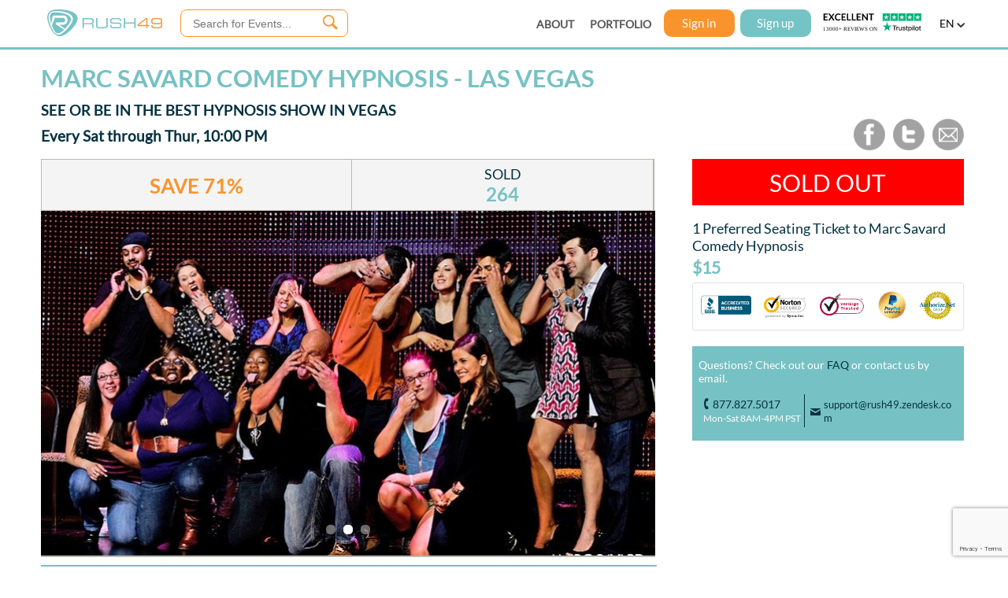

--- FILE ---
content_type: text/html;charset=UTF-8
request_url: https://rush49.com/deals/marc-savard-comedy-hypnosis-1
body_size: 27934
content:















<!DOCTYPE html>
<html lang="en">
<head>

<meta http-equiv="Content-Type" content="text/html; charset=utf-8" />
<meta charset="UTF-8" />


<title>Marc Savard Hypnosis Las Vegas 53% Discount Ticket</title>
<meta name="robots" content="archive,index,follow" />










	
	
		<meta content="Marc Savard Comedy Hypnosis,  Marc Savard Comedy Hypnosis promo code,Marc Savard Comedy Hypnosis coupon" name="keywords" />
	

<meta content="1 day" name="revisit-after" />

<meta content="Marc Savard Comedy Hypnosis at V Theater Las Vegas. Save 53% for a preferred seating ticket. Deals for $10. Called "the funniest show EVER" by MTV" name='description' />

<meta property="og:title" content="Marc Savard Comedy Hypnosis Las Vegas" />
<meta property="og:type" content="company" />
<meta property="og:site_name" content="Rush49" />


	
	
		
	







	
	
		<meta property="og:url" content="https://rush49.com/deals/marc-savard-comedy-hypnosis-1" />
	




	
		
	
	


<meta property="og:description" content="See or BE in The Best Hypnosis Show in Vegas" />
<meta property="fb:app_id" content="162755907147485" />
<meta property="og:image" content="https://image.rush49.com/rush49/images/marc-savard-comedy-web1617657515.jpg" />

<link rel="canonical" href="https://rush49.com/deals/marc-savard-comedy-hypnosis-1" />
<link rel="alternate" href="https://touch.rush49.com/deals/marc-savard-comedy-hypnosis-1" />

<meta name="viewport" content="target-densitydpi=device-dpi" />










<script type="text/javascript">
var sid = 'Y8dqNfN-2mgjJd_Y-PdhFTFp';
</script>

<style>
/*@FONT-FACE {
  font-family: rush49font;
  src: url("/css/fonts/Rush49.woff");
}*/


@FONT-FACE {
  font-family: Avienfont;
  src: url("/css/fonts/avenir.ttf");
}

@FONT-FACE {
  font-family: ITCAvantGardeStd-BoldCn;
  src: url("/css/fonts/28B56A_0_0.ttf");
}

@FONT-FACE {
  font-family: ITCAvantGardeStd-MdCn;
  src: url("/css/fonts/28B56A_1_0.ttf");
}

@FONT-FACE {
  font-family: ITCAvantGardeStd-XLtCn;
  src: url("/css/fonts/ITCAvantGardeStd-XLtCn.otf");
}

body {
  font-family: ITCAvantGardeStd-MdCn;
  font-size: 12px;
  /*background-color: black;*/
  padding: 0;
  margin: 0;
  color:#555;
  /*background-image: url('https://image.rush49.com/web-images/gifts-background.png');*/
}

span.new {
  background: url('//image.rush49.com/lightening/banner-new.png') no-repeat top left;
  display: inline-block;
  height: 11.15em;
  margin-left: -0.2em;
  margin-top: -0.2em;
  width: 11em;
  position: absolute;
}

span.gift {
  background: url('//image.rush49.com/lightening/banner-gift.png') no-repeat top left;
  display: inline-block;
  height: 4em;
  width: 4em;
  z-index: 10;
  position: relative;
}

span.sale {
  background: url('https://image.rush49.com/web-images/banner-sale.png') no-repeat top left;
  display: inline-block;
  height: 4em;
  width: 5em;
  z-index: 10;
  position: relative;
}

</style>



<link rel="stylesheet" href="//code.jquery.com/ui/1.10.3/themes/smoothness/jquery-ui.css" />

<link rel="stylesheet" href="/css/r49_mobile_web_font.css" type="text/css" media="all">
<link rel="stylesheet" href="/css/nheader-footer.css" type="text/css" />


<script type="text/javascript" src="//image.rush49.com/js/jquery-3.5.1.min.js"></script>

<script type="text/javascript" src="/js/jquery-ui-1.12.1/jquery-ui.min.js"></script>
<script type="text/javascript" src="/js/jquery-migrate-1.4.1.min.js"></script>
<script type="text/javascript" src="/js/nheader.js"></script>
<script type="text/javascript" src="/js/customalert.min.js"></script>

<script type="text/javascript" src="/js/ndeals_1.js"></script>

<!-- Deals display reused in multiple pages, so added to header -->
<link rel="stylesheet" href="/css/ndeals.css" type="text/css" />
<link type="text/css" href="/css/customalert.css" rel="stylesheet" />

<!--[if lte IE 9]><!-->
<script type="text/javascript" src="//image.rush49.com/lightening/ie7.js"></script>
<!--<![endif]-->

<!--[if lt IE 8]><!-->
<link rel="stylesheet" type="text/css" href="//image.rush49.com/lightening/ie7.css" />
<!--<![endif]-->

<script src='//cdn.freshmarketer.com/377531/938966.js'></script>




<link rel="stylesheet" href="/css/nproduct-new1.css" />
<link rel="stylesheet" href="/css/jquery.mCustomScrollbar.css">
<script type="text/javascript" src="https://maps.googleapis.com/maps/api/js?key=AIzaSyCX1UWpimJaaqcpIbIEcAdSGSWWkV4urxs&sensor=false"></script>
<script type="text/javascript" src="//widget.trustpilot.com/bootstrap/v5/tp.widget.sync.bootstrap.min.js"></script>

<script type="text/javascript">
var cost = [];
var faceValue = [];
var totalVouchersSold = 0;
var mainDealDiscount;
var dealID = 13144;
var mainDealCost = '15.0';
var isSubDeals = 'false';
var subdeals='[]';
var subdealString=[];
subdealString = subdeals.split("~");
//var olarkForDesktop = "";
var applyCouponDiscountType = parseInt('');
//Contants for Coupon Types
var PERCENT_DISCOUNT_TYPE = 1; // Percent  
var DOLLAR_DISCOUNT_TYPE = 2;  // Dollar
var applyCouponDiscount = 0;

var url="https://rush49.com/deals/marc-savard-comedy-hypnosis-1";
var splitarray=url.split("/deals/");
var deal_url_prefix=splitarray[1];


var applydiscountError = "";

var hasCalendar='';
var utmSource='';

var dealURL= 'https://rush49.com/deals/marc-savard-comedy-hypnosis-1';
var maxPerUserNotify = '';
var isIngresso = 'false';
var isRedeam = 'false';

var subdeal_ids='0';
var subdealIds= [];
subdealIds = subdeal_ids.split("~");

var vouchersAvailableList = [];
vouchersAvailableList = '[{"dealDescription":"1 Preferred Seating Ticket to Marc Savard Comedy Hypnosis","dealId":13144,"subdealId":0,"parentId":13144,"rush49VouchersAvailable":949,"maxVouchersPerUserAvailable":10,"voucherTypeUsed":"maxPerUser","finalVouchersAvailable":10,"isSpecialVoucher":false}]';
voucherData = jQuery.parseJSON(vouchersAvailableList);

var dealsWithSameSplVoucherGrp = [];
dealsWithSameSplVoucherGrp = ''.split(",");
var finalAvaiableVouchers = new Map();
var maxPerUserMap = new Map();
var isSpecialVoucher = 'false'
var distSplVoucherGrp = [];
var maxIndVoucherLimit = 0;
var maxIngressoTickets = 0;
var maxRedeamTickets = 0;
var transTotal = 0;
var addonQty = [];
var addonId = [];
var totalAddonArray = [];
var nonMerchantAddonId = '';
var currency = '$';

var varriable1 = true;
var varriable2 = false;

if (voucherData != null && voucherData.length > 0) {
	$.each(voucherData, function(i, item){
		finalAvaiableVouchers.set(item.subdealId.toString(), item.finalVouchersAvailable);
		if (isIngresso == 'true') {
			maxIngressoTickets = item.finalVouchersAvailable;	
		}
		
		if (isRedeam == 'true') {
			maxRedeamTickets = item.finalVouchersAvailable;	
		}
		
		if (item.voucherTypeUsed == 'maxPerUser') {
			maxIndVoucherLimit = item.finalVouchersAvailable;
			maxPerUserMap.set(item.subdealId.toString(), "maxPerUser");
		} else {
			maxPerUserMap.set(item.subdealId.toString(), "other");
		}
	});
}

var subDealSubstring = [];
var subDeals = [];

cost[0] = '15.0';
faceValue[0] = '51.0';
totalVouchersSold = '264';

mainDealDiscount = (1-(cost[0]/faceValue[0])) * 100;
mainDealDiscount = Math.round(mainDealDiscount);

var subDealsString = '[]';

subDeals=subDealsString.split(",");

for(var i=0; i<subDeals.length; i++){
	subDealSubstring = subDeals[i].split("~");
	cost[i+1] = subDealSubstring[1];
	faceValue[i+1] = subDealSubstring[2];
	if (subDealSubstring[4] != null && typeof subDealSubstring[4] != "undefined"){
		totalVouchersSold = parseInt(totalVouchersSold) + parseInt(subDealSubstring[4]);
	}
}

$(document).ready(function() {
	initslider();
	$("#howDoIRedeem [href]").attr('class','checkLink');
	
	$('.checkLink').click(function () {
		externalHref = $(this).attr('href');
		$.blockUI({ message : $('#howDoIRedeemRedirect'),css:{ cursor: 'default',top: '23%', border: '1px solid #fff',left: '30%',width: '40%'}});
		$('.blockOverlay').attr('id', 'blockOverlayId');
		$('.blockOverlay').css({"cursor": "default"});
		return false;
	});
	
	$('#howDoIRedeemRedirectNo').click(function () {
		$.unblockUI();
	});
	
	$('#howDoIRedeemRedirectYes').click(function (e) {
	    window.open(externalHref,'_blank');
		$.unblockUI();
	});
	
	/*$('#chatwithus').click(function(event){
		event.preventDefault();
		olarkForDesktop = "true";
		$.getScript("js/mobile/olark.js", function(){
		});
	});*/
	//var rightUpperContentHeight = $("#rightUpperContent").height();
	var rightUpperContentminHeight = parseInt($("#rightUpperContent").css('min-height'),10);
	//console.log("dealimagesheight:"+dealimagesheight);
	//var chooseExperienceHeight = $("#chooseExperience").height();
	var chooseExperienceHeight = $("#buy").height();
	var buyHeight = $("#buy").height();
	//var subdealsHeight = rightUpperContentHeight-chooseExperienceHeight-buyHeight;
	
		
		
	var subdealsHeight = rightUpperContentminHeight-chooseExperienceHeight-buyHeight - 160;
	//var subdealsHeight = 21.4;
	//var subdealsHeight = 23.01;
	//var subdealsHeight = 28.01;
	var subdealsHeight = 28.25;//27.38;
		
		
	$("#subdeals").css("max-height",subdealsHeight+"em");

	getRelatedDeals('https://rush49.com/deals/marc-savard-comedy-hypnosis-1');
	
	$('.applyDiscountMsgOK').click(function () {
		$.unblockUI();
	});
	
	$('.iconClose').click(function () {
		$.unblockUI();
	});

/*	 $( "#showLearnMore1" ).tooltip({
		 tooltipClass :"ui-tooltip",
		 show: {
		 effect: "slideDown",
		 delay: 250
		 }
	});	 
*/	
	/*setTimeout(function(){
		$.getScript("/js/mobile/olark.js", function(){});
	},30000);*/
});

$(document).ready(function() {
	$.cookie("abandoned_checkout", null, { path: "/" });
	$("#defaultDeal").click();
});


	$(document).ready(function() {
		showClock("12 Jan 2017 06:34:14 PM");
	});




// Code for Independence Day Campaign - Start

//Code for Independence Day Campaign - End

//Matomo tracking
var _paq = window._paq || [];
_paq.push(['setCustomDimension', 1, dealID]);
_paq.push(['setCustomDimension', 2, deal_url_prefix]);
_paq.push(['setCustomDimension', 3, 2]);

</script>

<script type="text/javascript" src="/js/nproduct-new3.js"></script>
<script type="text/javascript" src="/js/jquery.mCustomScrollbar.min.js"></script>

<!-- Start: Image slider script -->
<script type="text/javascript">
$(document).ready( function() {
	
	//initslider();
	
	if ($('#subdealOption').length) {
		$("#subdealOption").css("max-height", "18.25em");
		$('#subdealOption').mCustomScrollbar({theme:"dark-thick"});
	}
	
	

	$("#redeem_link").click(function() {
		$('html,body').animate({
			scrollTop : $('#redeem_link').offset().top - 60
		}, 800);
		dataLayer.push({'event': 'howDoIRedeem', 'howDoIRedeemPage': 'Product Page'});
		$("#redeem_info").toggle("slow");
		return false;
	});
    setCost();
});
</script>

<style>
#faq, #fineprint, #reviews {
    display: block;
    position: relative;
    top: -65px;
    visibility: hidden;
}

@FONT-FACE {
	font-family: Lato-regular;
	src: url("/css/fonts/Lato-Regular.ttf")
}

@FONT-FACE {
	font-family: Lato-bold;
	src: url("/css/fonts/Lato-Bold.ttf")
}

body {
  font-family: Lato-regular !important;
}

a {
	color: #76C1C4;
}

.ui-tooltip {
	padding: 10px 20px;
	color: white;
	font-size: 14px;
	font-family:Lato-regular;
	background-color: #053242;
	box-shadow: 0 0 7px #053242;
	white-space: pre-line;
}

.productSocial {
	display: block;
	float: right;
	padding-right: .5em;
}

.productSocialElement {
	height: 100%;
	display: table-cell;
    padding-left: 10px;
}

.productSocialElement a {
	text-decoration: none;
	outline: none;
	cursor: pointer;
}

.productSocialElement img {
	color: #fff;
	height: 40px;
    width: 40px;
    display: inline;
}

</style>

<script type="text/javascript">
	function initslider(){
		$('.imagesSlider').glide({
	        autoplay: 5000,
	        arrows: 'false',
	        keyboard: 'true',
	        circular: 'true',
	        hoverpause: 'true',
	        navigationCenter: 'true'
	    });
	}
</script>



</head>

<body style="">
	






<style>
.gdpr {
	display: none;
	position: relative;
    background-color: #76C3C5;
    min-width: 100%;
    color: #ffffff;
    position: fixed;
    z-index: 10000;
    bottom: 0px;
    left: 0px;
    padding: 20px 80px;
    box-sizing: border-box;
    font-size: 16px;
	font-family: Lato-regular;
    text-align: center;
    text-shadow: none;
}

.gdprTxt {
	display: block;
	width: 100%;
}

#acceptCookies {
    display: block;
    text-decoration: none;
    width: 140px;
    color: #ffffff;
    background-color: #013042;
    border-radius: 0px;
    height: 35px;
    box-sizing: border-box;
    text-align: center;
    vertical-align: middle;
    line-height: 35px;
    font-size: 16px;
	margin: 25px auto 5px auto;
	cursor: pointer
}

#gdpr_close {
	position: absolute;
	top: 10px;
	right: 30px; 	
}

@media screen and (max-device-width: 767px) {
	.gdpr {
	    padding: 20px 10px 10px 10px;
	    font-size: 13px;
	}
	
	#acceptCookies {
	    margin: 15px auto 0 auto;
		font-size: 14px;
	}
	
	.gdpr_close span {
		font-family:rush49font
	}
	
	#gdpr_close {
	    top: 5px;
	    right: 10px;
	}
}
</style>


<script> 
dataLayer = []; 

function getCookiePrivacy(c_name) {
	var i,x,y,ARRcookies=document.cookie.split(";");
    
    for (i=0;i<ARRcookies.length;i++) {
    	x=ARRcookies[i].substr(0,ARRcookies[i].indexOf("="));
      	y=ARRcookies[i].substr(ARRcookies[i].indexOf("=")+1);
      	x=x.replace(/^\s+|\s+$/g,"");
      	if (x==c_name) {
	        return unescape(y);
      	}
    }
}

function setCookiePrivacy(c_name,value,exdays) {
    var exdate=new Date();
    exdate.setDate(exdate.getDate() + exdays);
    var c_value=escape(value) + ((exdays==null) ? "" : "; expires="+exdate.toUTCString()) + ";secure;path=/";
    document.cookie=c_name + "=" + c_value;
}

function handleGDPR() {
	if (window.jQuery && typeof getCookiePrivacy === "function" && typeof setCookiePrivacy === "function") {
		if(getCookiePrivacy("cookie_privacy") === null || typeof (getCookiePrivacy("cookie_privacy")) == "undefined") {
			$(".gdpr").show();
			setCookiePrivacy("cookie_privacy","yes",365);
		}

		$('.gdpr_close').click(function() {
			$(".gdpr").hide();
			setCookiePrivacy("cookie_privacy","yes",365);
		});
	} else {
	    setTimeout(function() { handleGDPR() }, 50);
	}	
}

</script>


<!-- Global site tag (gtag.js) - Google Ads: AW-992652786 -->
<script async src="https://www.googletagmanager.com/gtag/js?id=AW-992652786"></script>
<script>
  window.dataLayer = window.dataLayer || [];
  function gtag(){dataLayer.push(arguments);}
  gtag('js', new Date());
  gtag('config','AW-992652786', {'allow_enhanced_conversions':true});
</script>


<noscript><iframe src="//www.googletagmanager.com/ns.html?id=GTM-TF2HX6"
height="0" width="0" style="display:none;visibility:hidden"></iframe></noscript>
<script>(function(w,d,s,l,i){w[l]=w[l]||[];w[l].push({'gtm.start':
new Date().getTime(),event:'gtm.js'});var f=d.getElementsByTagName(s)[0],
j=d.createElement(s),dl=l!='dataLayer'?'&l='+l:'';j.async=true;j.src=
'//www.googletagmanager.com/gtm.js?id='+i+dl;f.parentNode.insertBefore(j,f);
})(window,document,'script','dataLayer','GTM-TF2HX6');</script>




	
	
	















<!-- <script type="text/javascript" src="//image.rush49.com/lightening/jquery.placeholder.1.3.min.js"></script> -->
<script type="text/javascript" src="/js/jquery.placeholder.js"></script>
<script src="https://www.google.com/recaptcha/enterprise.js?render=6LcMha0mAAAAAAC1gW2TFnUo4lHYuknni1ZcX-xb"></script>


<script type="text/javascript">



var category = "";

function statusChangeCallback(response) {

    if (response.status === 'connected') {
		FB.api('/me', 'get', { access_token: response.authResponse.accessToken, fields: 'first_name,last_name,email' }, function(me) {
			$("#signupinput input[name=firstName]").attr('value', me.first_name);
			$("#signupinput input[name=lastName]").attr('value', me.last_name);
			$("#signupinput input[name=emailAddress]").attr('value', me.email);
			$("#signupinput input[name=password]").attr('value', 'password');
			$("#signupinput input[name=socialSite]").attr('value', 'facebook');
			$("#signupinput input[name=accessToken]").attr('value', response.authResponse.accessToken);
			
			socialLogin();
		});
    } else if (response.status === 'not_authorized') {
		// the user is logged in to Facebook, 
		// but has not authenticated your app
		$('body').css('cursor','default');
		alert("auth.authResponseChange not_authorized" + response.authResponse.accessToken);
		
    } else {
		// the user isn't logged in to Facebook.
		$('body').css('cursor','default');
		alert("auth.authResponseChange default " + response.authResponse.accessToken);
    }
}

// This function is called when someone finishes with the facebook Login button.
// code below.
function checkLoginState() {
	$('body').css('cursor','wait');
	FB.getLoginStatus(function(response) {
		statusChangeCallback(response);
	});
}
  
$(document).ready(function() {	
	$('#fbLoginBtn').click(function() {
		FB.login();
	});
});

var allMarkets = [];
var validMarkets = [];
var cityIconClick = "true";
var headerUserCredit = '';
	

</script>



<!-- Header Begin -->



	<div id="header" class="header">


<div class="headercontent">
	<div class="headertable" style="width:100%;display: table;height: 100%;">
	<div id="logoDiv">
        <div style="white-space: normal; margin-top: 2px; float: left">
			<div class="paddingzeroem">
            	<a href="/" title="Rush49 Home Page">
            		<img id="rush49Logo" style="border:none;width:146px" alt="Rush49 Logo" src="//image.rush49.com/lightening/web-rush49-logo.svg">
            	</a> 
            	
          	</div>
        </div>
	</div>
    
    
    
	<div id="searchBlock">
		
			<div style="position: relative;">
				
					
					
						<input id="searchtext" placeholder="Search for Events..." autocomplete="off" data-role="none" onkeyup="searchKeyUp(event)" _vkenabled="true" class="ui-autocomplete-input" _originaltype="text" type="text">
					
				
				<div id="searchBtn" class="searchCommonButton" data-role="none">
					<div class="searchButtonText"></div> 
				</div>
			</div>
		
	</div>
	
	<div id="locationDiv">
		
	</div>
    
    
	<div class="menuItems menuItems1">
		<div class="menuItem" style="padding-right: 20px"><a href="/aboutus" title="ABOUT US" data-role="none" data-ajax="false">ABOUT</a></div>
		<div class="menuItem"><a href="/portfolio" title="PORTFOLIO" data-role="none" data-ajax="false">PORTFOLIO</a></div>
	</div>

    <div id="userMenuDiv">
		
     	
     		
     		
       			
					<a href="#" id="sign-in">
						Sign in
					</a> 
					<a href="#" id="sign-up">
						Sign up
					</a>
    			
     		
     	 
	</div>

	<div id="trustPilotDiv">
		 <a style="text-decoration: none;display: block;" href="https://www.trustpilot.com/review/rush49.com?utm_medium=trustboxes&amp;utm_source=MicroStar" target="_blank">
		 	<img alt="trustpilot" style="width:125px" src="https://image.rush49.com/web-images/home-page/tp_icon_12.svg">
		 </a>

		
	</div>
	
	<div id="langSelDiv" onclick="showLang()">
		<span id="langSelected" style="text-transform:uppercase;" class="notranslate">EN</span>
		<img src="https://image.rush49.com/web-images/down-arrow-black.png" style="width:10px" alt="language arrow">
	</div>
    
    </div>
</div>
</div>


<div id="location_popup">
	<div id="location_box" class="location_box">
		<table style="width:100%; height: 100%;">
			<tr>
				<td class="logindlg-signin" style="background-color:#053242;">
					<div style="position:relative;right:5px;top:5px;text-align:right">
						<a href="#" id="location_close" title="Close" style="text-decoration: none;"><span class="r49font icon_location_close">A</span></a>
					</div>
					
					<div id="form">		
						<table align="center" style="width: 85%;">				
							<tr>
								<td style="padding-top: 2em;" align="center">
									<div style="height: 100%;width: 100%;">
										<span style="display:block;font-family:ITCAvantGardeStd-XLtCn;font-size:4em;color:#ffffff">LOCATION</span>
										<span style="font-size:1.6em;color:#ffffff">Please enter your </span>
										<span style="font-size:1.6em;color:#f9942c">city </span>
										<span style="font-size:1.6em;color:#ffffff">or </span>
										<span style="font-size:1.6em;color:#f9942c">zip code</span>										
									</div>
								</td>
							</tr>
							<tr>
								<td style="background: none;background-image: none;text-shadow: none;border: none">
									<div style="display:block">
										<div style="float:left;position:relative;top:33px;left:13px;width:4%">
											<span><img style='border:none;width:15px;' alt='location' src='https://image.rush49.com/web-images/location-golden-icon.png'></span>
										</div>
							           	<div style="float:left;width:100%;">
											<input id="city_or_zip" name="city_or_zip" placeholder="Enter City or Zip Code"  style="padding-left: 9%;width:90%; height:3em;line-height:3em; font-weight: normal; background-color: white;text-shadow: none;" >
										</div>
									</div>
								</td>
							</tr>
							<tr>
								<td style="padding-top: 2em;padding-bottom: 3em;">
									<a id="locationsubmit" href="#">
										SUBMIT
									</a>
								</td>
							</tr>
						</table>
					</div>
				</td>
			</tr>
		</table>
	</div>
</div>

<div id="c_overlay_location" style="opacity: 0.7; display: none;background-color: #053242; "></div>

<form action="/cityChange.do" method="post" name="formCity" id="formCity">
  <input type="hidden" id="cityName" name ="cityName">
  <input type="hidden" id="selCategory" name ="selCategory">
</form>

<div id="fb-root"></div>
<script>
window.fbAsyncInit = function() {
	FB.init({appId:'162755907147485', status:false, cookie:true, xfbml: true});
};

(function(d, s, id) {
	var js, fjs = d.getElementsByTagName(s)[0];
	if (d.getElementById(id)) return;
	js = d.createElement(s); js.id = id;
	js.src = "//connect.facebook.net/en_US/all.js";
	fjs.parentNode.insertBefore(js, fjs);
}(document, 'script', 'facebook-jssdk'));

/////////////

function getsearchresults(){
	
	var stext = $('#q').val();//"rusty";
	if($.trim(stext).length != 0 && stext!="Find Exciting Experiences"){
		url = "/search/" + encodeURIComponent(stext).replace(/%E2%80%99/g,"%27").replace(/'/g,"%27").replace(/"/g,"%22");
		window.location.href = url;
	} else {
		alert("Please enter some text to search.");
	}
}

////////////



function socialLogin() {
	 $.post('/socialsignup.do',$('#signupinput').serialize(),function(data) {
		 var errors = "";
		 var response = jQuery.parseJSON(data);

		 if(response.errors && response.errors.length > 0) {
			 errors = response.errors[0];
			 var loopLength = response.errors.length-1;
			 
			 for(count=1;count<loopLength;count++) {
				 errors = errors + " , " + response.errors[count];
			 }
			 
			 if(response.errors.length > 1) {
			 	errors = errors + " and " + response.errors[count];
			 }
			 $('body').css('cursor','default');
		 }
		 
		if(errors.length > 0 && errors == "ERR:1000"){
			FB.logout();
			var userMessage = 'This email ('  +  $('#emailAddress').val() + ') is already registered with '
				+  'Rush49. Please log in using this email and your Rush49 password.'
			$('body').css('cursor','default');
			alert(userMessage);
			
		} else if(errors.length > 0 && errors == "Email address cannot be empty"){
			FB.logout();
			$('body').css('cursor','default');
			var userMessage = 'Login to Rush49 failed. Please verify your Facebook settings to see if you have authorized Rush49.'
			alert(userMessage);
			
		} else if(errors.length > 0) {
			FB.logout;
			$('body').css('cursor','default');
			alert("Error : Facebook login to Rush49 failed, please try again or contact Rush49 support.\n");
			
		} else if(response.outputObj && response.outputObj.length > 0){
			var pwd;
			if (response.outputObj == "ERR:1007") {
				pwd = response.notification.notificationText;
			} else {
				pwd = response.outputObj;
			}
			sprpst = 'j_username='+$('#emailAddress').val()+'&j_password='+pwd+'&_spring_security_remember_me=true';
			
			//_spring_security_remember_me
			$.post('j_spring_security_check',sprpst,function(data) {

				if(typeof quantity === 'undefined') {
					window.location.href = "/"; // default page
				}else {
					// If checkout page add quantity parameter
			        window.location.href = getCheckoutURL() + '&qty=' + quantity;
				}
			});
		} else {
			FB.logout;
			$('body').css('cursor','default');
			alert("Errors : \n"+errors);
		};
	});

}

</script>


<form id="signupinput" action="" method="post" >
 <input id="firstName" name="firstName" type="hidden" value=""/>
 <input id="lastName" name="lastName" type="hidden" value=""/>
 <input id="emailAddress" name="emailAddress"  type="hidden" value=""/>
 <input id="password" name="password" type="hidden" value=""/>
 <input id="socialSite" name="socialSite" type="hidden" value=""/>
  <input id="accessToken" name="accessToken" type="hidden" value=""/>
</form>

<script>
$(function() {
	//$.Placeholder.init();
	$('input').placeholder();
});

</script>
<!-- Header END -->


	
	
	<script type="text/javascript">
	window.dataLayer.push({'dealID':'13144'});
	</script>

	
	
	
	
	
	
	
	<!--content begin -->
	<div style="display: none;background-color: white;padding:2em;" id="loadingMessage">
		<img src="//image.rush49.com/lightening/web-rush49-logo.png" alt="Rush49 Logo" style="display:block;margin:0 auto;padding-bottom:1em;"/>
		<span style="font-weight: normal; font-size: 23px;padding-top:1em; color:orange;">Redirecting to Partner Site</span>
		<br>
		<div style="padding-top:1em;color:white;">
		<span style="font-weight: normal; font-size: 17px;padding-top:1em;color:#76C1C4"> 
		You are now being transferred to our partner payment center.
		You will finish your payment at partner payment center. <a href="" style="text-decoration: none;color:#f9942c;font-weight: bold;">Click here</a> if you are not redirected in 5 seconds.  </span>
		</div>
	</div>

	<div id="howDoIRedeemRedirect" style="display:none;background: #fff;padding:20px;font-weight: normal;font-family:Lato-regular;color:#053242;font-size: 1.2em;text-align: center;">
		<span style="display:block;font-size: 2.2em;color: #f9942c">TO COMPLETE YOUR REGISTRATION</span><br>
		<span style="display:block">This exclusive 71% off deal is only available here on Rush49.com</span>
		<span style="display:block">Ready to Redeem? Make sure you have purchased your unique voucher code here.</span><br>
		<span style="display:block">If you already have your Rush49 voucher code, click yes and follow the instructions to complete your registration.</span><br>
	<br><br>
		
		<div style="display:block;border-top:solid 1px #E1E2E2">
			<a href="javascript:void(0)" style="display:inline-block;border-radius:3px;border:1px solid #76C3C5; background-color: #fff; color: #76C3C5;font-size: 1.1em;padding: 0.2em 0.2em;text-decoration: none;width: 20%;margin-top:20px;text-align: center" id="howDoIRedeemRedirectYes">YES</a>
			<a href="javascript:void(0)" style="background-color: #76C3C5; border-radius:3px; color: white; font-size: 1.1em; padding: 0.2em; text-decoration: none; width: 20%; margin-top: 20px; text-align: center; display: inline-block;margin-left:10%" id="howDoIRedeemRedirectNo">NO</a>
		</div>
	</div>

	<!--<div>
		<a style="display: block;text-decoration: none;" href="/gifts">
			<img src="//image.rush49.com/static/giftstore%20banner1.jpg" style="width: 100%;" alt="Gift Banner">
		</a>
	</div> -->

	

	<!--content begin -->
	<!--  <div style="margin: 0 auto; padding-top: 95px; width: 1200px;display:block;">-->
	
	<div style="padding-top: 66px;margin: 0 auto; display:block;width: 100%;min-width: 850px;max-width: 1200px;padding-right: 10px;box-sizing: border-box;">
		<!--<div id="hideMe" style="margin-bottom:10px;"><img  id="closeCyber" src="https://image.rush49.com/web-images/close.png" style="margin: 5px 10px 0px 1130px;position:absolute;cursor:pointer;" alt="Close">
			<img src="https://image.rush49.com/static/CyberMonday-Sale.jpg" style="margin:auto;" alt="Cyber Monday Sale" >
		</div>-->
		<div style="width:100%;position:relative; display:table;">
			<div style="width:70%;margin-top:1.5em;position:relative; display:table-cell;">
				<div style="width: 95%">
					<span style="display:none" id="merchantNameText">Marc Savard Comedy Hypnosis</span>																				
					<div style="position:relative;display:block;padding-left: 1em;">
						<span id="dealmerch" style="display: block;font-size: 1.6em; font-weight: normal; color:#76C1C4;font-family:Lato-bold;text-transform: uppercase;margin-bottom: 5px;">
						
							
								<h1 style="margin: 15px 0 0 0;">Marc Savard Comedy Hypnosis - Las Vegas </h1> 
							
							
						
						</span>
					</div>
					<div id="dealDescription">
						<h2 style="display: block;font-size: 1.6em; font-weight: normal; color:#053242;font-family:Lato-bold;text-transform: uppercase;margin: 10px 0 0 0;">
						
							
								
									
									
						    			See or BE in The Best Hypnosis Show in Vegas
						   			
								
							
							
						
						</h2>
					</div>
					<div style="position:relative;display:block;padding-left: 1em;">
						 
							<h3 style="display:inline-block;color: #053242; font-size: 1.6em;font-family: Lato-regular;font-weight: bold;margin: 10px 0 0 0;">Every Sat through Thur, 10:00 PM</h3>
						
					</div>
				</div>
			</div>
			<div style="width:30%;position:absolute; display:table-cell;bottom: -10px;">
				<div class="productSocial">
					<div class="productSocialElement">
						<a onclick="socialShareFB('', 13144, 'http://rush49.com/deals/marc-savard-comedy-hypnosis-1')" title="Share your personal link on Facebook">
							<img src="https://image.rush49.com/web-images/product/icons/product-facebook.png" alt="Share on facebook">
						</a>
					</div>
					<div class="productSocialElement">
						<a onclick="socialShareTwitter('', 13144, '1+Preferred+Seating+Ticket+to+Marc+Savard+Comedy+Hypnosis', 'http://rush49.com/deals/marc-savard-comedy-hypnosis-1')" title="Tweet It">
							<img src="https://image.rush49.com/web-images/product/icons/product-twitter.png" alt="Share on twitter">
						</a>
					</div>
					<div class="productSocialElement">
						<a onclick="socialShareEmail('', 13144)" title="Share with Email" href="mailto:?body=Hi%2C%0A%0AOne%20of%20your%20friends%20is%20inviting%20you%20to%20visit%20Rush49!%20%0AYou%20will%20find%20the%20most%20exciting%20local%20experiences%20and%20adventures%20on%20our%20Lifestyle%20Site%20-%20always%20at%20the%20best%20price.%0Ahttp://rush49.com/deals/marc-savard-comedy-hypnosis-1%0A%0AFrom%20adrenaline%20experiences%20like%20car-racing%2C%20driving%20your%20dream-car%2C%20and%20skydiving%2C%20to%20activities%20like%205ks%2C%20marathons%2C%20and%20rock-climbing%2C%20to%20local%20food%20%26%20drink%20festivals%20and%20lifestyle%20events%20-%20with%20Rush49%20you%20will%20always%20be%20in%20the%20know.%0A%0AFEEL%20THE%20RUSH!%0A%0A-Your%20Rush49%20Team.&subject=BE%20in%20the%20KNOW%20-%20you%20are%20invited%20to%20RUSH49">
							<img src="https://image.rush49.com/web-images/product/icons/product-email.png" alt="Share on email">
						</a>
					</div>
				</div> 			
			</div>
		</div>
		<div id="dealDetail" style="width:100%;margin-top:1.5em;position:relative; display:block;">
			<div style="width: 70%; display: inline-block;padding-left: 1em;box-sizing: border-box;vertical-align: top;" id="leftUpperContent">
				<div style="width: 100%" id="dealImages">
					
					<!-- 	<div style="padding: 2%; margin-bottom:30px;width: 96%; font-size: 16px; color: #949494;border: 1px solid #DEDEDD; overflow: hidden;background-color:#F4F4F4">
							<span style="display: block; font-size: 2.4em;color:#820000;font-family:Lato-regular;margin-bottom:10px">THIS DEAL IS CURRENTLY SOLD OUT</span>
								Click <span style="color:#76C3C5">Events </span> or <span style="color:#76C3C5"> Activities </span> in the navigation above for active deals.<br>
							<span style="display: block;padding-top:15px;padding-bottom:15px;font-size: 15px;">
								Or, add yourself to the waitlist and we will notify you
								via email when more become available.
							</span>
							<div class="spacer4"></div>
							<form name="waitlist" id="waitlist" action="">
								<input type="hidden" name="seo_url" id="wl_seo_url" value="imagine-lifestyles-seattle-tacoma"> 
								<input type="hidden" name="reminder_type" id="wl_reminder_typel" value="dealposted">
								<div class="spacer15"></div>
								<div style="display:block;width:100%;position:relative">
									<div id="wl_emailitems" style="float: left;width:48%">
										<input type="text" name="user_email" id="wl_user_email" value="" placeholder="Enter your Email Address"
												style="font-weight: normal; background-color: white; text-shadow: none; padding-left: 3%; width: 95%;border: 1px solid #AAAAAA; display: block; font-size: 1.1em; font-family: Lato-regular;height: 36px">
									</div>
									<div style="background-color: #820000;color: #fff;width:49%;text-align: center; cursor: pointer; float: left; height: 40px; font-size: 24px; line-height: 40px;margin-left: 2%;"
											onclick="submitWaitList()">WAITLIST ME</div>
								</div>
							</form>
						</div> -->
					

					<div style=";width: 95%;position:relative;display:block;background-color: #f4f4f4;height:65px">
						<table style="border-spacing: 0; width: 100%; height:100%;text-align: center; border-left: solid 1px #b8b9af; border-right: solid 1px #b8b9af; border-top: solid 1px #b8b9af;">
							<tr style="width: 100%">
								<td id="savingsColumn" style="width: 34%; padding-bottom: 1.5em; border-right: solid 1px #b8b9af; color:#f9942c">
									<span id="savings" style="font-size: 1.6em;font-family:Lato-bold">SAVE </span>
									<span style="font-size:1.6em;font-family:Lato-bold" id="discount"></span> 
									<span id="extraDiscount" style="font-size: 1.6em;"> + EXTRA DISCOUNT</span>
								</td>
								
								<td style="width: 33%; padding-top: .5em; padding-bottom: .5em; text-align: center; vertical-align: middle;border-right: solid 1px #b8b9af; color:#fc4236">
									<div id="soldInfoSection" style="display:none">
									
										
											
												
												
												
													<span id="soldText" style="font-family: Lato-regular;font-size:1.5em;color:#053242;display:block"></span>
													<span id="sold" style="font-size: 2em; font-weight: normal; color:#76C1C4;font-family:Lato-bold">OFFICIAL PARTNER</span>
												
											
										
										
									
									</div>
								</td>
							
								<td class="clock" style="width: 33%; padding-top: .5em; padding-bottom: .5em; text-align: center; vertical-align: middle;display:none">
									<span style="font-family: Lato-regular;font-size:1.5em;color:#053242;display:block"> TIME LEFT TO BUY </span>
									<div id="countdown" style="font-size: 1em; font-weight: normal; color:#76C1C4;font-family:Lato-bold"></div>
								</td>
							</tr>
						</table>
					</div>
					<div style="background-color: #b8b9af;height:1px;width: 95%;margin-top:0px;position:relative"></div>
											
						
							

							
								<div class="imagesSlider" style="width:95%;margin-top:-1em">		
								<ul class="slider__wrapper">
									
					 					
											<li class="slider__item"><img style="width: 100%" src="https://image.rush49.com/rush49/images/marc-savard-comedy-web1617657515.jpg" alt="1 Preferred Seating Ticket to Marc Savard Comedy Hypnosis" title="Marc Savard Comedy Hypnosis Rush49 Las Vegas"/></li>
										
										
										
									
										
					 						
												<li class="slider__item"><img style="width: 100%" src="https://image.rush49.com/rush49/images/hypnosissillyface1438025974website.jpg" alt="1 Preferred Seating Ticket to Marc Savard Comedy Hypnosis" title="Marc Savard Comedy Hypnosis Rush49 Las Vegas"/></li>
											
											
											
									
										
					 						
												<li class="slider__item"><img style="width: 100%" src="https://image.rush49.com/rush49/images/marc-savard-comedy-audience1617657536website.jpg" alt="1 Preferred Seating Ticket to Marc Savard Comedy Hypnosis" title="Marc Savard Comedy Hypnosis Rush49 Las Vegas"/></li>
											
											
											
									
								</ul>
								</div>
							
						
					
					<div style="background-color: #b8b9af;height:2px;width: 95%;margin-top:-3px"></div>

					
					
					
				</div>
				
				
				
					
					
						<!-- Non Flexible -->
						






<div style="width: 95%; padding: 10px 0 30px 0;">

	
	<div class="productsection" style="float: left">
		<div class="productsectiontitle" style="float: left">
			<p>The Deal</p>
		</div>

		
		<div class="fieldtitle">About The Deal</div>
		<div class="fieldcontents customfineprint">
			<ul>
<li>$15 for one Preferred Seating ticket to Marc Savard Comedy Hypnosis ($51 value)</li>
</ul>
			<div style="clear: both; height: 2px"></div>
		</div>

		
		<div class="fieldtitle">What We Love</div>
		<div class="fieldcontents customfineprint">
			<ul>
<li>See the show, or BE IN the show</li>
<li>Rated the Best Hypnosis Show in Vegas</li>
<li>An unforgettable night out...if you can remember it!</li>
</ul>
			<div style="clear: both; height: 2px"></div>
		</div>
		
		
			
			<div class="fieldtitle" id="moreInfoDiv">
				<span>More Information</span>
			</div>
			
			
			
			
			
			
			<div class="fieldcontents">
				<p><strong><span style="color: #76C1C4; font-size: large;">When &amp; Where:</span></strong></p>
<div><span style="font-size: large;"><strong>Every Saturday - Thursday</strong></span></div>
<div><span style="font-size: large;">Show starts 10:00 PM</span></div>
<div>&nbsp;</div>
<div>
<div><strong><span style="color: #76C1C4; font-size: large;">V Theater</span></strong></div>
<div>3663 Las Vegas Blvd.</div>
<div>Suite 360 V1</div>
<div>Las Vegas, NV 89109</div>
</div>
<div>&nbsp;</div>
<div><strong><span style="font-size: large;"><a target='_blank'  href="https://images.vtheaterboxoffice.com/seatingPDFs/4021.pdf" target="_blank" rel="noopener">Click here to view a seating chart</a></span></strong></div>
<div>&nbsp;</div>
<p><iframe src="https://www.youtube.com/embed/4S06IErShvc" width="100%" height="315" frameborder="0" allowfullscreen="allowfullscreen"></iframe></p>
<div>&nbsp;</div>
<div><span id="docs-internal-guid-a98b4d3f-d0ed-80e6-af2d-ab8363b47b48"><span style="vertical-align: baseline;">Marc Savard has won the "Best of Las Vegas" seal of approval 3 times and it's easy to see why. MTV calls Marc Savard Comedy Hypnosis "The funniest show EVER" and it's been voted the Best Hypnosis Show in Vegas. Using real people out of the audience, Marc demonstrates a master knowledge of the mysterious art of hypnosis - and puts it to good use for your entertainment. This wild and crazy show is recommended for ages 18+, because you never know what might happen on stage. You'll watch your friends river dance like Michael Flatly, reveal their deepest secrets, pole dance, or be shot by the sleep gun. Perfect for bachelor/ette parties, birthdays, or a night out with your friends - this is one show you'll never forget...unless, of course, you ARE the show yourself. </span></span></div>
			</div>
		
		
	</div>
	<div style="clear: both; height: 15px"></div>

	
	<div class="productsection" style="float: left">
		<div class="productsectiontitle" style="float: left">
			<p>Need to Know</p>
		</div>

		
			<div class="fieldtitle">Tickets Valid</div>
			<div class="fieldcontents">
				<img class="fieldicon" src="https://image.rush49.com/web-images/product/icons/calendar-expire.png" style="float: left; width: 20px">
				<div class="fieldicontext" style="float: left">
					Expires July 4, 2026 at 1:33 PM PDT
					<br/><b><i> Expiration dates may be extended upon request</i></b> 
				</div>
				<div style="clear: both; height: 2px"></div>
			</div>
		
		
		
			<div class="fieldtitle" id="redeemVoucherDiv">
				<span>Redeeming Vouchers</span>
			</div>
			<div class="fieldcontents" id="redeemVoucherContent">
				<p dir="ltr" style="margin-top: 0pt; margin-bottom: 0pt;"><strong><span style="color: #003333; font-size: large;">Step #1:&nbsp;</span></strong><br />Purchase this deal and receive a RushPass with a unique voucher code. You can access your voucher code any time with your Rush49 account or receive via email. &nbsp;<br /><br /><strong><span style="color: #003333; font-size: large;">Step #2:&nbsp;</span></strong><br /><span style="vertical-align: baseline;">Please print a copy of your voucher and take it with you to the show and call the box office to reserve in advance at&nbsp;</span><span style="vertical-align: baseline;">702-260-7200</span><span style="vertical-align: baseline;">.</span></p>
				<div id="redeemVoucherOpacity"></div>
			</div>
			<div id="redeemVoucherLink"> 
				<span id="redeemVoucherLinkText">See more </span>
				<div id="redeemVoucherIcon">+</div>
			</div>
		
		
		
		<div id="faq" class="fieldtitle">Fine Print</div>
		<div class="fieldcontents customfineprint">
			<ul>
<li>This deal is non-refundable</li>
<li>Valid only for the option purchased</li>
<li>This ticket will NOT be shipped to you. It will be available to be picked up at the box office</li>
<li>Company with valid photo ID for a ticket to the event purchased</li>
<li>All reservations are final. Must pick up ticket at the box office no less than one (1) hour prior to the show</li>
<li>Valid photo identification acceptable to Company is a driver's license, state identification card, or military identification card. If individual is not a U.S. citizen, a current passport or alien registration card is required</li>
<li>Box office hours are 9:00 AM to 10:30 PM</li>
<li>Suggested age limit for Marc Savard is 18+</li>
</ul><br><div id='finePrintPromoText'>Promotional value expires July 4, 2026 at 1:33 PM PDT</div>
			<div style="clear: both; height: 2px"></div>
		</div>
	</div>
		
	
	<div style="clear: both; height: 15px"></div>

	
	

	<div style="clear: both; height: 15px"></div>
	
	
	
		<div class="productsection" style="float: left">
			<div class="productsectiontitle" style="float: left">
				<p>Venue</p>
			</div>

			<div class="fieldtitle">Address</div>
			<div class="fieldcontents">
				<div id="map_canvas_container" style="width:100%">
					<div id="map_canvas" style="height:250px"></div><div class="map-address" data-layout='nd' style="float:unset;margin:15px 0"></div>
				</div>
			</div>
			
		</div>
	
	
	<div style="clear: both; height: 15px"></div>

	
	
		<div class="productsection" style="float: left">
			<div class="productsectiontitle" style="float: left">
				<p>The Business</p>
			</div>
	
			
			<div class="fieldtitle">About</div>
			<div class="fieldcontents">
				<div><span id="docs-internal-guid-a98b4d3f-d107-8bf4-e2da-271d56fadf2e"><a target='_blank'  href="https://www.vtheaterboxoffice.com/las-vegas-shows/marc-savard" target="_blank"><span style="vertical-align: baseline;">Marc Savard Comedy Hypnosis</span></a><span style="vertical-align: baseline;"> is beautifully backdropped by the one and only</span><span style="vertical-align: baseline;"> V Theater Las Vegas</span><span style="vertical-align: baseline;">. Four stars on </span><span style="vertical-align: baseline;">TripAdvisor</span><span style="vertical-align: baseline;">, a fabulous layout, a </span><span style="vertical-align: baseline;">killer line up</span><span style="vertical-align: baseline;"> of shows, and state of the art light and sound systems make V Theater one of most advanced, cutting edge, and exciting theaters on the</span><span style="vertical-align: baseline;"> Strip</span><span style="vertical-align: baseline;">. &nbsp;It's home to some of the best productions in the world, so if you're on a visit to Vegas, V Theater is a destination must. This premier entertainment venue, owned by producer</span><span style="vertical-align: baseline;"> David Saxe</span><span style="vertical-align: baseline;">, is located inside the Miracle Mile Shops of the</span><span style="vertical-align: baseline;"> Planet Hollywood Resort and Casino</span><span style="vertical-align: baseline;">. If you only experience one thing in Vegas, experience this. </span></span></div>
				<div style="clear: both; height: 2px"></div>
			</div>
	
			
		</div>
		<div style="clear: both; height: 15px"></div>
	

	
	
	
	<div id='faq'></div><div class='productsection'><div class='productsectiontitle'><img class='mobile_inline_only' style='display:none' src='https://image.rush49.com/web-images/product/icons/faq.svg' alt='FAQ'/><p>Frequently Asked Questions</p></div><div style='clear:both;height:15px'></div><div class='faqquestion' style='text-align:center;width: 100%;color: #000000;'>There are no current questions and answers, be the first to ask a question</div><div style='clear:both;height:15px'></div><div class='faqquestion'>Have a Question?  Ask it here and we'll try to find the answer.</div><div class='faqanswer' style='width:94%'><input type='text' data-role='none' id='faqEmail' placeholder='Enter your email address'><input type="text" data-role="none" rows="3" id="faqText" maxlength="450" placeholder="Enter your question here and we'll notify you when it has been answered"/><a href='javascript:void(0);' id='submitFAQ' onclick='submitFAQ(3031);'>Submit</a></div><div style='clear:both;height:13px'></div></div>
	
	
	<div style="clear: both; height: 15px"></div>

	<!-- 
	
	 -->
 
	






<div class="productsection" id="experienceReviews" style="height: 460px; overflow: auto;background: #ffffff;">
	<div class='productsectiontitle'>
		<img class="mobile_inline_only" style="display:none" src="https://image.rush49.com/web-images/product/icons/review.svg" alt="Reviews">
		<p>Experience Reviews</p>
	</div>
	
</div>



</div>

<script>
$(document).ready(new function() {
	initializeMap();
});

function initializeMap() {
	var currentMerchant = "V Theater~Las Vegas~NV" 
		+ "~3663 Las Vegas Blvd, suite 360 V1              " 
		+ "~89109~null"
		+ "~877.827.5017~36.109154700000~-115.171639300000";
	currentMerchant = currentMerchant.replace(",", "^");
	var merchants = "";
	if(merchants.length > 0 ) {
		merchants = currentMerchant + "," + merchants.substring(1, merchants.length - 1);
	}else {
		merchants = currentMerchant;
	}
	setupFieldsMap('36.109154700000', '-115.171639300000', merchants);
}

function setupFieldsMap(lat, lng, mapData) {
	loc_list = mapData;
	google.maps.event.addDomListener(window, 'load');

	var mapOptions = {
		center : new google.maps.LatLng(lat, lng),
		zoom : 12,
		scrollwheel: false,
		mapTypeId : google.maps.MapTypeId.ROADMAP
	};
	map = new google.maps.Map(document.getElementById('map_canvas'), mapOptions);

	addLocations(loc_list, 65);
	
	google.maps.event.addListener(map, 'click', function(event){
		this.setOptions({scrollwheel:true});
	});
}
</script>
					
				
				
								
			</div>
			<div id="rightUpperContent-wrapper">
			<div id="rightUpperContent">
				<div id="buy"
					style="border-spacing: 0; width: 100%; right: 0; bottom: 0">
					
						
						
						
						<!-- 	<div id="firstCol"
								style="display: block; border: solid 0px #820000; margin-top: 10px; padding-top: 5px; padding-bottom: 5px; width: 100%;"> -->
								<div id="firstCol" style="display: block;">
								
								
								<div id="btn_soldout"
									style="font-size: 2.5em; color: white;text-align: center;">
									SOLD OUT</div>
							</div>
						
					
				</div>
				<!-- deal header end -->
				<!-- if coming soon beg-->

				
				
					
					
						











	
		<div id="subdeals" class="radio" style="font-size: 1.1em;padding-top: .5em;position: relative;">
		<form method="get" name="checkout_form" id="checkout_form" action="">
			
				
			
			<div id="optionsContainer" style="width: 100%">
			
			
			
				<div style="position:relative;display:block" class="sortDiv" class="sortDiv" data-sort="1 Preferred Seating Ticket to Marc Savard Comedy Hypnosis">
					<div style="position:relative;display:block;margin-top: 12px">
						<div style="width:0%;display:inline-block;float:left">
							 
						</div> 
						<div style="width:100%;display:inline-block;float:right">
							<label class="label" for='sdeal1'>
								<div>
									<span class="sdealtitle"> 1 Preferred Seating Ticket to Marc Savard Comedy Hypnosis </span>
								</div>
								
							</label>
						</div>
						
					</div>
					
					<div style="position:relative;display:block;clear:both">
						<div style="width: 0%;display:inline-block;float:left;"></div>
						<div style="width: 30%;display:inline-block;float:left;margin-top:2px">
							<span id="costToOwn" class="costToOwn notranslate ">
								
									
									
									
											
											
											
												$15												
											
										
									
									
										
								
							</span>									
						</div>
						<div style="width: 25%;display:inline-block;margin-top:2px">
							
						</div>
						<div style="width: 41%; display: inline-block; float: right; margin-top: 2px;white-space: nowrap">
						
						</div>									
					</div>
				</div>
				
			

				
			</div>
		</form>
	</div>  <!-- subdeals -->
		
	
	
	
	
	
	

<script>
var result = $('.sortDiv').sort(function (a, b) {
    var contentA = parseInt( $(a).data('sort'));
    var contentB = parseInt( $(b).data('sort'));
    return (contentA < contentB) ? -1 : (contentA > contentB) ? 1 : 0;
 });
 $('#optionsContainer').html(result);
</script>
					
				
			
				
					
					
				

				

				
											
				<div style="position: relative; display: block;border-radius: 3px;border: 1px solid #e1e2e2;margin-top: 20px;">
					<img src="https://image.rush49.com/web-images/mobile-badges.png" alt="Security and Trust seals" style="width: 100%;padding: 10px;box-sizing: border-box;">
				</div>
				
				<div style="width: 100%;display:inline-block;float:right;" id="rightBottomContent">
					
	 			

				<div style="background-color: #76C1C4;margin-top:20px">
					<table style="width: 100%">
						<tr>
							<td style="width: 100%">
								<div style="padding: 12px 2px 12px 5px;">
									<span id="dealmerch" style="color: white; font-weight: lighter; display: inline-block; font-size: 1.2em; padding-bottom: 10px;">
										Questions? Check out our 
										<a href="/faq" target="_blank" style="text-decoration: none; color: #053242;">FAQ</a> 
										or contact us by email.
									</span>
									<table style="width: 100%">
										<tr>
											<td style="border-right: solid 1px #053242;width:28%">
											<a href="#" style="text-decoration: none; color: #cccccc; font-size: 14px;">
													<table>
														<tr>
															<td style="text-align: left;white-space: nowrap;">
																<span style="font-family: rush49font; color: #053242; padding-right: 2px; font-size: 1em;" class="notranslate">o</span>
																<span style="color: #053242;font-size: 1em;">877.827.5017</span>
																<div style="font-size: 12px;color: #ffffff;text-align:center">
																	<div style="padding-top: 2px;">Mon-Sat 8AM-4PM PST</div>
														        </div>																
															</td>
														</tr>
													</table>
											</a></td>
											<td style="width:72%;word-break: break-all;">
											<a href="#" style="text-decoration: none; color: #cccccc; font-size: 14px;">
													<table>
														<tr>
															<td>
																<span style="font-family: rush49font; color: #053242; font-size: .6em;" class="notranslate">F</span>
															</td>
															<td>
															<a href="mailto:support@rush49.zendesk.com" target="_blank" style="text-decoration: none">
																<span class="supportEmail">support@rush49.zendesk.com</span>
															</a>
															</td>
														</tr>
													</table>
											</a></td>
										</tr>
									</table>
								</div>
							</td>
						</tr>
					</table>
				</div>

				<div style="clear: both; height: 20px;"></div>

				

				<div style="clear: both; height: 20px;"></div>

				<div style="display: none;">
					<img style="width: 100%;background-color:#F4F4F4"
						src="https://image.rush49.com/web-images/logos.png"
						alt="Trusted Partners Logos" title="Trusted Partners Logos">
				</div>

				<!-- deal footer end -->
				<div style="clear: both; height: 100%;"></div>
			</div>				
			</div>	<!-- rightUpperContent -->
			</div>
		</div>
		
		<div id="alsoViewedContainer" style="clear: both;padding-left: 1em;margin-top: 25px;">
			
				<span class="heading">PEOPLE ALSO VIEWED THESE DEALS</span>
				<div id="alsoViewedDiv" style="clear: both; height: 100%"></div>
			
		</div>

		
		
	</div>
	
	
	<div style="clear:both"></div>
	
<!--content end -->
	<div id="webAddonDialog">
		<script>
var addonObj = JSON.parse('null');

function fnSubmitAddon(curl) {
	
	var selectedDeals = [];
	var selectedDealsQty = new Map();
	transTotal = 0;
	 
	$('input[name="sdealoption"]:checked').each(function() {
		transTotal = transTotal + ((parseInt($('#numOfVouchers' + this.value).val()) + parseInt($('#numOfVouchersGift' + this.value).val())) * $(this).data("cost"));
		selectedDeals.push(''+$(this).data("did"));
		selectedDealsQty.set(''+$(this).data("did"), parseInt($('#numOfVouchers' + this.value).val()) + parseInt($('#numOfVouchersGift' + this.value).val()));
	});
	
	if (isSubDeals != "true") {
		transTotal = transTotal + ((parseInt($('#numOfVouchers0').val()) + parseInt($('#numOfVouchersGift0').val())) * parseFloat(mainDealCost));
		selectedDeals.push(''+dealID);
		selectedDealsQty.set(''+dealID, parseInt($('#numOfVouchers0').val()) + parseInt($('#numOfVouchersGift0').val()));
	}
	
	buildAddonContent(selectedDeals, selectedDealsQty, curl);
}

function buildAddonContent(selectedDeals, selectedDealsQty, curl) {

	var html = '';
	var addonExists = false;
	$.each(addonObj, function(i, addon) {
		if (addon.status && addon.dealIds.some(r=> selectedDeals.indexOf(r) >= 0) && addon.placement == 1) {
			addonExists = true;
			html = html + "<div class='addonRowWrapper'>";
			html = html + "<div class='addonRow'>";
			html = html + "<div class='addonRowQty'>";
			if (addon.onePerTransaction == 1) {
				html = html + "<label class='addonContainer'>";
				html = html + "<input id='addon" + addon.addonId+ "' class='addonCheckbox' type='checkbox' data-value='" + addon.cost + "' ";
				html = html + "onchange=\"calcAddonTotal('" + addon.cost + "', '" + addon.title.replace("&#39;","") + "','" + addon.addonId + "', '" + addon.costBasis + "', this)\"  />";
				html = html + "<span class='addonCheckMark'></span>";
				html = html + "</label>";			
			} else {
				html = html + "<div style='font-size: 12px; color: #696969;'>Quantity</div>";
				html = html + "<select onchange=\"calcAddonTotal('" + addon.cost + "', '" + addon.title.replace("&#39;","") + "','" + addon.addonId + "', '" + addon.costBasis + "', this)\" id='addon" + addon.addonId + "' class='dropdownAddon' data-role='none'>";
	
				var dropQty = 0;
				$.each(addon.dealIds, function(j, addonDeal) {
					if (selectedDealsQty.has(addonDeal)) {
						dropQty = dropQty + parseInt(selectedDealsQty.get(addonDeal));	
					}
				});
				if(addon.hasOwnProperty('addonImagePaths') && addon.canvasPrint==true && addon.addonImagePaths.length > 0){

					for(var i=0;i<=10;i++){
						html = html + "<option value='"+ i +"'>"+ i +"</option>";	
					}
				}else{
					for(var quantity=0;quantity<=dropQty;quantity++) {
						html = html + "<option value='"+ quantity +"'>"+ quantity +"</option>";	
					}
				}
				html = html + "</select>";
			}
			html = html + "</div>";
			html = html + "<div class='addonRowDesc'>";
			html = html + "<label for='addon" + addon.addonId + "' style='cursor: pointer;'>" + addon.title + "</label>";
			html = html + "<div style='font-size: 14px; padding-top: 2px;color: #696969'>" + addon.description ;
			html = html + "</div>";
			html = html + "</div>";
			html = html + "<div style='display: table-cell;width:28%;vertical-align: middle;padding-left: 10px;box-sizing: border-box;'>";

			if (addon.costBasis == 0) {
				html = html + "<span class='addonCostToOwn notranslate'>";
				html = html + currency + (((addon.cost % 1) != 0)? addon.cost.toFixed(2): addon.cost);
				html = html + "</span>";
				if (addon.faceValue > 0 && addon.faceValue > addon.cost) {
					html = html + "<span class='addonFaceValue notranslate'>";
					html = html + currency + (((addon.faceValue % 1) != 0)? addon.faceValue.toFixed(2): addon.faceValue);
					html = html + "</span>";
				}
			} else {
				html = html + "<span class='addonCostToOwn notranslate'>";
				html = html + "+" + (((addon.cost % 1) != 0)? addon.cost.toFixed(2): addon.cost) + "% (";
				html = html + "<span class='percentCost' data-cost='" + addon.cost + "' id='percentCost" + addon.addonId + "'> </span>)";
				html = html + "</span>";
			}
			
			html = html + "</div>";
			html = html + "</div>";

			if(addon.hasOwnProperty('addonImagePaths') && addon.canvasPrint==true && addon.addonImagePaths.length > 0){
				html = html + "<div style='margin-top:10px;white-space: nowrap;overflow:auto'>";
					addon.addonImagePaths.forEach(url => {
						html = html + "<div  class='addonImageBox' onclick=\"showFullAddonImage(\'" + url + "\')\" >";
						html = html + '<img src='+url+' class="addonUserImage">';
						html = html + '<img src="https://image.rush49.com/web-images/expand_image.png" style="width:16px;height:16px;position:absolute;right:2px" alt="expand">';
						html = html + "</div>";
					});
				html = html + "</div>";
			}

			html = html + "</div>";
		}
	});
	
	if (addonExists) {
		$('#addonContent').empty().html(html);
		
		$('.percentCost').each(function() {
			var percentCost = $(this).data("cost") * transTotal * 0.01;
			$(this).empty().html(currency + (((percentCost % 1) != 0)? percentCost.toFixed(2): percentCost));
		});
		
		/*var htmlStr = "";
	  	for(var quantity=0;quantity<=totalQty;quantity++) {
	  		htmlStr += "<option value='"+ quantity +"'>"+ quantity +"</option>";
		}
		$(".dropdownAddon").empty().html(htmlStr);
		
		$('.dropdownAddon').each(function(i, obj) {
			console.log("dropdownAddon-->" + i + "-->" + obj);
			$(this).empty().html(htmlStr);
		});	*/
		
		$('.addonCheckbox').prop('checked', false);
	 	$('#webTransTotalAddon').html(currency + "0");
	 	
		$("#addonDialog").show();
		$("#addonDialogOverlay").show();
	} else {
		window.location.href = curl;
	}
}

function addonClose() {
	addonQty = [];
	addonId = [];
	totalAddonArray = [];
	$("#addonDialog").hide();
	$("#addonDialogOverlay").hide();
}

function addonImageClose(){
	$("#addonImageDialog").hide();
	$("#addonDialogOverlay").css("z-index",1000001);

}

calcAddonTotal = async (cost, addonTitle, addonId, costBasis, elem) => {
	var qty;
	if (elem instanceof HTMLInputElement) {
		if(elem.checked == true) {
			qty = 1;
		} else {
			qty = 0;
		}
	} else if (elem instanceof HTMLSelectElement) {
		qty = parseInt($("#addon" + addonId).val());
	}

    var itemExit = await checkIfItemExist(addonId, qty);

    if (!itemExit && qty > 0) {
        totalAddonArray.push(new AddonDetail(cost, addonTitle, qty, addonId, costBasis));
    }

    var total = 0;
    totalAddonArray.forEach((item) => {
	    if (item.costBasis == "0") {
	        total += parseFloat(item.cost) * item.qty;
		} else {
			total += (0.01 * parseFloat(item.cost) * transTotal) * item.qty;
		}
    })

    $('#webTransTotalAddon').html(currency + (((total % 1) != 0)? total.toFixed(2): total));
}

var checkIfItemExist = async (addonId, qty) => {
    var value = false;

    await totalAddonArray.forEach((item) => {
        if (item.addonId === addonId) {
            item.qty = qty;
            value = true;
        }
    })
    return value;
}

let AddonDetail = class {
    constructor(cost, title, qty, addonId, costBasis) {
        this.qty = qty;
        this.cost = cost;
        this.title = title;
        this.addonId = addonId;
        this.costBasis = costBasis;
    }
}

function showFullAddonImage(url){
	$("#addonImageDialog").show();
	$("#addonDialogOverlay").css("z-index",1000003);
	let image= '<img src="'+url+'" class="expandedImage" id="expandedImage" alt="expanded image">';
	$("#addonFullImage").html(image);
	$("#addonImageDialog").css("max-width", document.getElementById("expandedImage").offsetWidth + 40);
}

/*$(window).on('resize', function(){
	$("#addonImageDialog").css("max-width", document.getElementById("expandedImage").offsetWidth + 40);
});*/
</script>

<style>
.addonRowWrapper{
	margin-bottom: 15px;
	border: 1px solid #c0c0c0;
	border-radius: 4px;
	width: 100%;
	padding: 10px 10px 12px 5px;
	box-sizing: border-box;
}
.addonRow {
	display: table;
	width: 100%;
}

.addonRowQty {
	display: table-cell;
	width: 14%;
	vertical-align: middle;
	text-align: center;
}

.addonRowDesc {
	display: table-cell;
	width:58%;
	vertical-align: middle;
}

.dropdownAddon {
    border-radius: 3px;
    background: white;
    height: 30px;
    font-weight: bold;
    font-size: 18px;
    margin-top: 5px;
    cursor: pointer;
}

#totalAttonDiv {
    position: relative;
    background: #F4F4F4;
    border: solid 1px #E1E2E2;
    width: 100%;
    border-radius: 3px;
    margin: 10px 0 15px 0;
    display: table;
    height: 45px;
	padding: 10px 12px 12px 15px;
    box-sizing: border-box;
}

.transTotalText {
    vertical-align: middle;
    display: table-cell;
    color: #76C3C5;
    width: 72%;
    font-size: 1.4em;
}

#webTransTotalAddon {
    vertical-align: middle;
    display: table-cell;
    color: #76C3C5;
    width: 28%;
    text-align: left;
    font-size: 1.4em;
    padding-left: 10px;
    box-sizing: border-box;
}

.card {
    border: none;
    border-radius: 10px
}

.c-details span {
    font-weight: 300;
    font-size: 13px
}

.icon {
    width: 50px;
    height: 50px;
    background-color: #eee;
    border-radius: 15px;
    display: flex;
    align-items: center;
    justify-content: center;
    font-size: 39px
}

.badge span {
    background-color: #fffbec;
    width: 60px;
    height: 25px;
    padding-bottom: 3px;
    border-radius: 5px;
    display: flex;
    color: #fed85d;
    justify-content: center;
    align-items: center
}

.progress {
    height: 10px;
    border-radius: 10px
}

.progress div {
    background-color: red
}

.text1 {
    font-size: 14px;
    font-weight: 600
}

.text2 {
    color: #a5aec0
}

#addonDialog {
	display: none;
	max-width: 1170px;
	width: 40%;
	top: 40px;
	background: #ffffff none repeat scroll 0 0;
	border-radius: 3px;
	padding: 40px 20px;
	position: absolute;
    left: 50%;
    margin: 0 auto 0 -20%;
    z-index: 1000002;
    color: #000000;
    font-size: 16px;
    box-sizing: border-box;
}

#addonDialogOverlay {
	display: none;
	background: #053242;
    opacity: 0.7;
	width: 100%;
	height: 100%;
	position: fixed;
	top: 0;
	left: 0;
	-ms-filter: "progid:DXImageTransform.Microsoft.Alpha(Opacity=40)";
	filter: alpha(opacity =  70);
	opacity: 0.7;
	-moz-opacity: 0.7;
	-khtml-opacity: 0.7;
	z-index: 1000001;    
}

#addonImageDialog {
	display: none;
	max-width: 1170px;
    width: auto;
    top: 40px;
    background: #ffffff none repeat scroll 0 0;
    border-radius: 3px;
    padding: 20px;
    position: absolute;
    margin: 0 auto;
    z-index: 1000004;
    color: #000000;
    font-size: 16px;
    box-sizing: border-box;
	left: 0;
    right: 0;
}

#addonImageDialogOverlay {
	display: none;
	background: #053242;
    opacity: 0.7;
	width: 100%;
	height: 100%;
	position: fixed;
	top: 0;
	left: 0;
	-ms-filter: "progid:DXImageTransform.Microsoft.Alpha(Opacity=40)";
	filter: alpha(opacity =  70);
	opacity: 0.7;
	-moz-opacity: 0.7;
	-khtml-opacity: 0.7;
	z-index: 1000001;    
}

.addonCostToOwn {
	color: #76C1C4;
	font-size: 1.3em;
}

.addonFaceValue {
	text-decoration: line-through;
	color: #b8b9af;
	font-size: 1.2em;
	padding-left: 5px;
}

.addonImageBox{
	width:25%;
	padding:3px;
	display:inline-block;
	position:relative;
	box-sizing:border-box;
	cursor: pointer;
}

.addonUserImage{
	width:100%;
	height:70px;
}

.addonContainer {
	display: inline-block;
	width: 22px;
	height: 22px;
    text-align: left;
	position: relative;
	cursor: pointer;
	font-size: 22px;
	-webkit-user-select: none;
	-moz-user-select: none;
	-ms-user-select: none;
	user-select: none;
}

.addonContainer input {
	position: absolute;
	opacity: 0;
	cursor: pointer;
	height: 0;
	width: 0;
}

.addonCheckMark {
	position: absolute;
	top: 2px;
	height: 20px;
	width: 20px;
	background-color: #ffffff;
	border: 1px solid #000000;
    border-radius: 3px;
}

.addonContainer:hover input ~ .addonCheckMark {
	background-color: #ccc;
}

.addonContainer input:checked ~ .addonCheckMark {
	background-color: #76C1C4;
}

.addonCheckMark:after {
	content: "";
	position: absolute;
	display: none;
}

.addonContainer input:checked ~ .addonCheckMark:after {
	display: block;
}

.addonContainer .addonCheckMark:after {
	left: 6px;
	top: 0px;
	width: 5px;
	height: 12px;
	border: solid white;
	border-width: 0 3px 4px 0;
	-webkit-transform: rotate(48deg);
	-ms-transform: rotate(48deg);
	transform: rotate(48deg);
}

.addonlogo {
	border:none;
	width: 190px;
}

.upgradeText {
	vertical-align: middle;
	font-weight: bold;
	font-size: 24px;
}

.coolEmoji {
	width: 35px;
	vertical-align: middle;
}

#addonImgClose img {
	width: 15px;
}

.addonImgClose {
	position: absolute;
	right: 3px;
	top: 3px;
}

.expandedImage {
	width: auto;
	max-height: calc(100vh - 100px);
}

@media screen and (max-width: 767px) {
	#addonDialog {
		display: none;
		max-width: 100%;
		width: 94%;
		top: 40px;
		padding: 20px 10px;
		position: absolute;
	    margin: 0 auto 0 -47%;
	}
	
	#addonImageDialog {
		display: none;
		max-width: 100%;
		padding: 15px;
	}
	
	.addonCostToOwn {
	    font-size: 1.1em;
	}
	
	.addonFaceValue {
		font-size: 1em;
	}
	.addonUserImage{
		height: 50px;
	}
	/* .addonRow {
		padding: 10px 5px 12px 5px;
	} */
	
	.addonRowQty {
		width: 20%;
	}
	
	.addonRowDesc {
		width:50%;
		font-size: 15px;
	}
	
	.addonlogo {
		width: 140px;
	}
	
	.upgradeText {
		font-size: 20px;
	}
	
	.coolEmoji {
		width: 30px;
	}
	
	#addonImgClose img {
		width: 10px;
	}
	
	.addonImgClose {
		right: 4px;
		top: -2px;
	}
	
	.expandedImage {
		width:100%;
	}
}

@media screen and (min-width: 767px) and (max-width: 1112px) and (-webkit-min-device-pixel-ratio: 2) {
	#addonDialog {
	    width: 80%;
	    margin: 0 auto 0 -40%;
    }
	
	#addonImageDialog{
		width: 80%;
	    margin: 0 auto 0 -40%;
	}
}

</style>

<div id="addonDialogOverlay"></div>
<div id="addonDialog">
	<div style="position:absolute;right:15px;top:15px">
		<a href="#" id="addon_close" title="Close" style="text-decoration: none;" onclick="addonClose();return false;"><img src="https://image.rush49.com/web-images/product/icons/close.png" style="width:15px" alt="Close"></a>
	</div>
    <div style="text-align: center">
        <img class="addonlogo" alt="Rush49 Logo" src="https://image.rush49.com/web-images/home-page/addon-rush49-logo.png">
    </div>
    <div style="margin-top: 20px;text-align: center; margin-bottom: 30px;">
    	<span class="upgradeText">Upgrade Your Day Of Fun</span>
    	<img class="coolEmoji" src="https://image.rush49.com/web-images/product/icons/cool-emoji.png" alt="cool emoji">
    	</div>
	<div id="addonContent"></div>
    <div id="totalAttonDiv">
        <div class="transTotalText">Total Upgrades</div>
        <div id="webTransTotalAddon" class="totalcost1 notranslate">$0.00</div>
    </div>

    <div style="margin-top:0px;text-shadow: none;width:100%;margin-left:0%;background-color:#ffffff">
		<a href="#" data-ajax="false" onclick="fnSubmit('13144');return false;"
			style="padding:12px;background-color: #f9942c;text-align:center;font-size:20px;border-radius:3px; display:block;text-decoration:none;font-weight:lighter;color:white;">
			Continue to checkout
		</a>
    </div>
</div>


<div id="addonImageDialog">
	<div class="addonImgClose">
		<a href="#" id="addonImgClose" title="Close" style="text-decoration: none;" onclick="addonImageClose();return false;"><img src="https://image.rush49.com/web-images/product/icons/close.png" alt="Close"></a>
	</div>
    
	<div id="addonFullImage"></div>
</div>
	</div>

	



<!--footer begin -->

<div class="as-featured">
	<img src="https://image.rush49.com/web-images/as-featured-desktop.jpg" style="padding:0" alt="featured">
</div>
<div class="as-featured">
	<img src="https://image.rush49.com/static/footer-images/rush49-partners.jpg" style="width:100%" alt="partners">
</div>  

<div class="nfooter">
  <div class="nfooter-height nfooter-content">
  
    <div class="nfirst-list inner-div" style="width: 20%;">
      <div class="headerDiv">
      	<h3>CONTACT</h3>
      </div>
      <ul style="margin-bottom: 10px;">
      	  <li><a href="mailto:support@rush49.com" target="_blank">support@rush49.com</a></li>
      	  <li><a href="/contact" target="_blank">Contact Us</a></li>
      	  <li><a href="https://get.rush49.com/distribution_partner" target="_blank">Feature your Event</a></li>
      	  <li><a href="javascipt:void(0)" onclick="showLang()">Change Language</a></li>
      	  
      	  
      </ul>
	<div style="height: 100%;display: table-cell;vertical-align: middle;width: 150px;">
		<div style="display: table;width: 100%;text-align: left;">
			<div style="height: 100%;display: table-cell;width: 25%;text-align: left;margin: 0;">
				<a href="https://www.facebook.com/Rush49Official" target="_blank" style="text-decoration: none; outline: none">
					<span class="paddingzeroemf1em" id="facebook-link">
						<img src="https://image.rush49.com/web-images/product/icons/facebook.svg" alt="Facebook" style="border: none; color: #fff;width: 70%">
					</span>
				</a>
			</div>
			<div style="height: 100%;display: table-cell;width: 25%;text-align: left;margin: 0;">
				<a href="https://twitter.com/rush49official" target="_blank" style="text-decoration: none; outline: none">
					<span class="paddingzeroemf1em" id="twitter-link">
						<img src="https://image.rush49.com/web-images/product/icons/twitter.svg" alt="Twitter" style="border: none; color: #fff;width: 70%">
					</span>
				</a>
			</div>
			<div style="height: 100%;display: table-cell;width: 25%;text-align: left;margin: 0;">
				<a href="https://www.instagram.com/rush49official/" target="_blank" style="text-decoration: none; outline: none">
					<span class="paddingzeroemf1em" id="instagram">
						<img src="https://image.rush49.com/web-images/product/icons/instagram.svg" alt="Instagram" style="border: none; color: #fff;width: 70%">
					</span>
				</a>
			</div>
			<div style="height: 100%;display: table-cell;width: 25%;text-align: left;margin: 0;">
				<a href="https://discord.gg/94ytVzCdCR" target="_blank" style="text-decoration: none; outline: none">
					<span id="instagram">
						<img src="https://image.rush49.com/web-images/product/icons/discord.svg" alt="Discord" style="border: none; color: #fff;width: 70%">
					</span>
				</a>
			</div>
		</div>
	</div>     
    </div>

	
    
    <div class="inner-div" style="width:23%">
      <div class="headerDiv">
      	<h3>COMPANY</h3>
      </div>
      <ul>
          <li><a target="_blank" href="/aboutus" id="aboutLink">About Rush49</a></li>
          <li><a href="/faq" class="" target="_blank">FAQ</a></li>
          <li><a href="https://blog.rush49.com" id="affiliatesLink">Blog</a></li>
          <li><a href="https://get.rush49.com/blockchain/" target="_blank">Blockchain Solutions</a></li>
         <!--  <li><a href="http://trolion.com/jobs/index.html" id="careersLink">Careers</a></li>
          <li><a href="/contact" id="contactLink">Contact Us</a></li>
          <li><a href="/Rush49Partners.jsp" id="careersLink">Partners</a></li> -->
          <li><a href="/refundpolicy" id="refundLink">Refund Policy</a></li>
          <li><a href="/useragreement" id="serviceLink">Terms of Service</a></li>
          <!-- <li><a href="/testimonial.do" id="testimonialLink"> Testimonials</a></li>  -->
          <li><a href="/sitemap">Site Map</a></li>
          <li><a href="https://www.trustpilot.com/review/rush49.com" target="_blank">Reviews</a></li>
          <li><a href="/privacy" id="privacyLink">Privacy Policy</a></li>
          
         <!--  <li><a href="/merchant/feature-your-business" id="merchantsLink">Feature Your Business</a></li> -->
        
      </ul>
    </div>
    
    <div class="inner-div" style="margin-right:0px;width: 20%">
      <div class="headerDiv">
      	<h3>ACCOUNT</h3>
      </div>
      <ul>
          <li><a href="/myaccount" id="merchantsLink">My Account</a></li>
          <li><a href="https://merchant.rush49.com/MerchantPortal/index.php" id="merchantsLink">Merchant Login</a></li>
          <li><a href="/referrer" id="merchantsLink">Refer &amp; Get Rewarded</a></li>
      </ul>
	  
	  <div id="footerSubscibeDiv" style="">
	      <div class="headerDiv" style="border-bottom:none;margin-bottom:5px;">
	      	<h3>SUBSCRIBE TO OUR EMAIL</h3>
	      </div>
	      <ul>
	 		<li><input id="email_id_ftr" name="email_id_ftr" type="text" placeholder="Enter Email Address" style="font-family: Lato-regular; border-radius:3px;width: 100%; height: 2em; border: 1px solid #AAAAAA; font-weight: normal; background-color: white; text-shadow: none;padding-left:5px;box-sizing: border-box;"></li>
	 		<li><input id="zipcode_ftr" name="zipcode_ftr" type="text" placeholder="Enter Zip Code" style="font-family: Lato-regular; margin-top:4px;width: 100%; height: 2em; border: 1px solid #AAAAAA; font-weight: normal; background-color: white; text-shadow: none;padding-left:5px;box-sizing: border-box;"></li>
	 		<li style="padding-top: 5px"><input id="submitbtn_ftr" name="submitbtn_ftr" value="SUBMIT" type="button" style="font-family: Lato-regular; width: 100%;border:none;background-color: #f9942c;text-align:center;font-size:1.2em;border-radius:3px;display:block;text-decoration:none;font-weight: normal;"></li>
	      </ul>
      </div>
    </div>
    
  </div>
  
  <div class="nfooter-content nfooterCopyright">
  	<div class="nfooterCopyrightYear"> 
  		<span style="padding-left:225px;color:#000000">©2026 Rush49. All Rights Reserved.</span>
  	</div>
  	<div style="float: left;margin-right:0px;margin-bottom:10px"> 
  		<img style="float:left;width: 110px;vertical-align: middle;margin-top: -6px;" src="https://image.rush49.com/web-images/product/icons/norton.svg" alt="Norton Site Seal">
  		<div style="display:block ; margin-right:10px;float:left">&nbsp; </div>
  		<a href="https://itunes.apple.com/us/app/merchant-rush49/id917562615?mt=8" title="iTunes App Store">
  			<img style="float:left;width: 110px;margin-top: -7px;" alt="App Store" src="https://image.rush49.com/web-images/product/icons/apple.svg">
  		</a>
  		<div style="display:block ; margin-right:10px;float:left">&nbsp; </div>
  		<img style="float:left;width: 110px;margin-top: -7px;" src="https://image.rush49.com/web-images/product/icons/bbb.svg" alt="bbb-logo">
  	</div>

  </div>
  
</div>


<script type="text/javascript">
$('#submitbtn_ftr').click(function() {
	var emailAdd=$("#email_id_ftr").val();
	var temp1="";
	var zipcode=$("#zipcode_ftr").val();
	var temp4="";
	if(validateInput(emailAdd, zipcode)){
		var postString = "email=" + emailAdd+"&inviteCode="+temp1+"&preferences=no"+"&zipcode="+zipcode;
		//alert("Thanks for your input : "+postString);
		
	$.ajax({
		'async': false,
		'type': 'POST',
		'processData' : false,
		'url': '/sendMail.jsp','data':postString,success:function(data){
			var dData = jQuery.parseJSON(data);
			var error = dData.errors;
			if(error.trim().length==0){
				alert("Thank you for subscribing.");
			}else{
				alert(error);
			}
			document.getElementById('email_id_ftr').value = "";
			document.getElementById('zipcode_ftr').value = "";			
		},error: function()
		{
			alert('Unable to sign up. Please try later or email support@rush49.com for help');
			document.getElementById('email_id_ftr').value = "";
			document.getElementById('zipcode_ftr').value = "";
		}
	});
	}
});

function validateInput(emailAdd, zipcode){
	
	var atpos=emailAdd.indexOf("@");
	var dotpos=emailAdd.lastIndexOf(".");
	
	if(emailAdd == "Enter Email Address"){
		alert("Please enter email Address");
		return false;
	}
	
	if (atpos<1 || dotpos<atpos+2 || dotpos+2>=emailAdd.length) {
		alert("Not a valid e-mail address");
		return false;
	}
	
	if(zipcode == "Enter Zip Code" || zipcode.trim().length == 0){
		alert("Please enter Zip Code");
		return false;
	}
	
	return true;
}

function showPromo() {
	$("#promoCodeSection").show();
	$("#invitecode").focus();
}

</script>
<!--footer end -->


<div id="login">
	<div id="login_box" class="login_box">
		<div style="position:absolute;right:8px;top:8px">
			<a href="#" id="login_close" title="Close" style="text-decoration: none;"><img src="https://image.rush49.com/web-images/close-button.png"  style="width:20px" alt="Close"></a>
		</div>
		<div id="form">
			<form method="POST">
				<table align="center" style="width: 30em;">
					<tr>
						<td style="padding-top: 2.5em;" align="center">
							<div style="height: 4em;width: 16em;">
								<a href="/"><img style="border:none;" alt="Rush49 Logo" src="//image.rush49.com/lightening/web-rush49-logo.png"></a>
							</div>
						</td>
					</tr>
					<tr>
						<td>
							<div id="errormsg" style="text-align: center; color: red;font-size:16px;"></div>
						</td>
					</tr>
					<tr>
						<td style="background: none;background-image: none;text-shadow: none;border: none;">
							<input id="j_username" name="j_username" class="aquaBluePlaceholder ajaxLoginInputText" type="text" onkeypress="isAjxLoginKeyDown(event)" placeholder="Email Address">
						</td>
					</tr>
					<tr style="height: 6em;">
						<td style="background: none;background-image: none;text-shadow: none;border: none;">
							<input id="j_password" name="j_password" class="aquaBluePlaceholder ajaxLoginInputText" type="password" autocomplete="off" onkeypress="isAjxLoginKeyDown(event)" placeholder="Password">
						</td>
					</tr>
					<tr>
						<td>
							<a id="login_btn" class="login_btn" href="#" style="color: white;text-decoration: none;">
							<div class="buy_time" style="background-color:#f9942c;">
    							<table style="width:100%; text-shadow: none;" cellpadding="3">
    								<tr>
    									<td style="width: 100%; font-size: 2.6em; font-weight:normal; height:1.2em; font-family:Lato-regular;position:relative" align="center" >
    										LOG IN 
    										<div style="position:absolute;right:10px;top:12px">
    											<img style="border:none;width:25px" alt="White arrow" src="https://image.rush49.com/web-images/white-arrow.png">
    										</div>
    									</td>
			          	    		</tr>
			          	    	</table>
			          	    </div>		
			          	    </a>
						</td>
					</tr>
					<tr>
						<td align="center" style="font-size: 1.3em;padding-top: 0.3em;">
							<a href="/resetAction.do" style="text-decoration: none;color: #f9942c;">Forgot Password?</a>
						</td>
					</tr>
					<tr>
						<td><span style="color:#919191;font-size: 14px;display:block;text-align:center">or</span></td>
					</tr>

					<tr>
						<td>
							<fb:login-button scope="email" data-size="xlarge" onlogin="checkLoginState();" style="padding-left:40px;vertical-align:middle;zoom:1; *display: inline; _height: 42px;position:relative;">
							Login with Facebook </fb:login-button>
						</td>
					</tr>

					<tr>
						<td id="fbLoginBtn"></td>
					</tr>
					<tr>
						<td align="center" style="text-shadow:none;font-size: 1.3em;padding-top: 1em;padding-bottom: 1em;">
							<div style="width: 16em;color:#76C1C4">
								New to Rush49? <a href="#" id="joinNow" style="color: #76C1C4"> JOIN NOW </a>
							</div>
						</td>
					</tr>
				</table>
			</form>
		</div>
  	</div>
</div>



<div id="signup">
	<div id="signup_box" class="signup_box">
		<div style="position:absolute;right:8px;top:8px">
			<a href="#" id="signup_close" title="Close" style="text-decoration: none;"><img src="https://image.rush49.com/web-images/close-button.png"  style="width:20px" alt="Close"></a>
		</div>
		<div>
			<form id="signupInput" method="POST">
				<table align="center" style="width:60em;border-collapse:collapse">
					<tr>
						<td style="padding-top:3em;padding-bottom:1em" align="center" colspan="2">
							<div style="height:4em;width: 16em;">
								<a href="/"><img style="border:none;" alt="Rush49 Logo" src="//image.rush49.com/lightening/web-rush49-logo.png"></a>
							</div>
						</td>
					</tr>
					<tr>
						<td colspan="2">
							<span style="display:block;text-align:center;color:#76c1c4;font-size:26px;font-family:Lato-regular;font-weight:bold;padding-bottom:10px">Create Account</span>
						</td>
					</tr>
					<tr>
						<td colspan="2">
							<div id="errormsg" style="text-align: center; color: red;font-size:16px;"></div>
						</td>
					</tr>
					<tr style="height: 4.5em;">
						<td style="background: none;background-image: none;text-shadow: none;border: none;">
							<input id="firstName" name="firstName" class="aquaBluePlaceholder ajaxSignupInputText" type="text" maxlength="40" onkeypress="isAjxLoginKeyDown(event)" placeholder="First Name *">
						</td>
						<td style="background: none;background-image: none;text-shadow: none;border: none;">
							<input id="lastName" name="lastName" class="aquaBluePlaceholder ajaxSignupInputText ajaxSignupInputTextRight" type="text"  maxlength="40" onkeypress="isAjxLoginKeyDown(event)" placeholder="Last Name *">
						</td>
					</tr>
					<tr style="height: 4.5em;">
						<td style="background: none;background-image: none;text-shadow: none;border: none;">
							<input id="emailAddress" name="emailAddress" class="aquaBluePlaceholder ajaxSignupInputText" type="text" value="" maxlength="70" onkeypress="isAjxLoginKeyDown(event)" placeholder="Email Address *">
						</td>
						<td style="background: none;background-image: none;text-shadow: none;border: none;">
							<input id="password" name="password" class="aquaBluePlaceholder ajaxSignupInputText ajaxSignupInputTextRight" type="password" value="" autocomplete="off" onkeypress="isAjxLoginKeyDown(event)" placeholder="Password *">
							<input id="password1" name="password1" type="hidden">
						</td>
					</tr>
					<tr style="height: 4.5em;">
						<td style="background: none;background-image: none;text-shadow: none;border: none;">
							<input id="phoneNumber" name="phoneNumber" class="aquaBluePlaceholder ajaxSignupInputText" type="text" maxlength="10" value="" onkeypress="isAjxLoginKeyDown(event)" placeholder="Phone number">
						</td>
						<td style="background: none;background-image: none;text-shadow: none;border: none;">
							<input id="zipcode" name="zipcode" class="aquaBluePlaceholder ajaxSignupInputText ajaxSignupInputTextRight" type="text" value="" size="8" onkeypress="isAjxLoginKeyDown(event)" placeholder="Zip Code">
						</td>
					</tr>
					<tr style="height: 4.5em;display: none;">
						<td style="background: none;background-image: none;text-shadow: none;border: none;">
							<select onchange="this.style.color='#000';" id="gender" name="gender" class="aquaBluePlaceholder ajaxSignupInputText" style="color:#76C1C4">
								<option value="" disabled selected style="display:none">I identify as</option>
								<option value="Male">Male</option>
								<option value="Female">Female</option>
								<option value="Non binary">Non-binary</option>
								<option value="Gender fluid">Gender fluid</option>
								<option value="Decline to say">Decline to say</option>
							</select>							
						</td>
					</tr>
					<tr style="height: 4.5em">
						<td colspan="2">
							<div style="color: #76c1c4; text-align: center; font-size: 16px;cursor:pointer;text-decoration: underline;"  onclick="showPromo()">
								Have a Promo Code?
							</div>
		      			</td>
					</tr> 
					<tr style="height: 4.5em;display: none;" id="promoCodeSection">
						<td colspan="2" style="background: none;background-image: none;text-shadow: none;border: none;text-align: center;">
							<input type="text" id="invitecode" name="invitecode" class="aquaBluePlaceholder ajaxSignupInputText" value="" placeholder="Promo Code" style="width: 49%;"/>
		      			</td>
					</tr> 

					
					<tr>
						<td colspan="2">
							<div style="width:30%;margin-left:35%;margin-top:10px;margin-bottom:20px">
								<a id="signup_btn" class="signup_btn" href="#" style="color:white;text-decoration:none;display:block;width:100%">
									<span style="font-size:2.2em;font-weight:normal; padding: 5px 0;font-family:Lato-regular;position:relative;background-color:#f9942c;text-align:center;width:100%;display:block;">
										SUBMIT
										<img style="position:absolute;right:10px;top:15px;border:none;width:25px" alt="White arrow" src="https://image.rush49.com/web-images/white-arrow.png">
									</span>
				          	    </a>
			          	    </div>		
			          	    
						</td>
					</tr>
				</table>
			</form>
		</div>
  	</div>
</div>


<script type="text/javascript" src="//image.rush49.com/lightening/js_cookie.js"></script>
<style>
	body {
		top: 0px !important;
	}
	
	#c_overlay_lang {
		width: 100%;
		height: 100%;
		position: fixed;
		top: 0;
		left: 0;
		-ms-filter: "progid:DXImageTransform.Microsoft.Alpha(Opacity=70)";
		filter: alpha(opacity =  70);
		opacity: 0.7;
		-moz-opacity: 0.7;
		-khtml-opacity: 0.7;
		background: #000000;
		z-index: 10001;
	}
		
	.lang_box {
		margin: 115px 0 0 -240px;
		padding: 0;
		position: fixed;
		z-index: 10002;
		background: white;
		top: 0px;
		left: 50%;
		padding: 20px;
		width: 460px;
	}
	
	.translateMsg {
		font-size: 14px;
		text-align: center;
	}
	
	.skiptranslate > iframe {
		display: none;
	}
	
	.skiptranslate.goog-te-gadget {
		color: white;
	}
	
	.goog-logo-link {
		display: none;
	}
	
	#google_translate_element {
		text-align: center;
	}
	
	#google_translate_element select {
		text-align: center;
		width: 250px;
		height: 35px;	
	    outline: none;
		background: #f9942c;
    	color: #ffffff;
	}
	
	#google_translate_element select > option {
		background: #ffffff;
	    color: #000000;
    }

	#google_translate_element select > option::hover,
	#google_translate_element select:focus > option:checked { 
		background: #f9942c !important;
	    color: #000000;
	    box-shadow: 0 0 10px 100px #f9942c inset !important;
    }
    
	.sort-dropdown a:lang(es) {
	    font-size: 20px;
	}
	
	.gotoTop1:lang(es) {
		background-image: none;
		line-height: 14px;
		font-size: 9px;
	}
	
	#buyNow > span:lang(es), #buyNow > span:lang(fr) {
		line-height: 1.4 !important;
	}
	
	#userMenuDiv #sign-in:lang(es), #userMenuDiv #sign-up:lang(es),
	#userMenuDiv #sign-in:lang(fr), #userMenuDiv #sign-up:lang(fr) {
	    line-height: 30px;
	}
	
	.vouchExpireSection > div:lang(es),
	.vouchExpireSection > div:lang(fr) {
	    width: 44%;
	    line-height: .8;
	}
	
	.facebook_checkout:lang(es), .facebook_checkout:lang(fr) {
		font-size: 16px;
		height: 40px;
	}
	
	.facebook_checkout > img:lang(es), .facebook_checkout > img:lang(fr) {
		top: 5px;
	}
	
	#summaryTotal font:lang(es), #summaryTotal font:lang(fr) {
		white-space: nowrap;
	}
</style>

<div id="langSel">
	<div class="lang_box">
		<div style="position:absolute;right:8px;top:8px">
			<a href="#" id="lang_close" title="Close" style="text-decoration: none;"><img src="https://image.rush49.com/web-images/close-icon-orange.png"  style="width:25px" alt="Close"></a>
		</div>
		<table style="margin: 0 auto">
			<tr>
				<td>
					<div class="translateMsg">
						<p id="translationDetector">Welcome to Rush49.com</p>
						<p>You can change the language by selecting from the option below</p>
					</div>
				</td>
			</tr>
			<tr>
				<td align="center" style="background: none;background-image: none;text-shadow: none;border: none;">						
					<div id="google_translate_element"></div>
				</td>
			</tr>
			<tr>
				<td>
					<div class="translateMsg">
						<p>We accept all major credit cards and PayPal.</p>
						<p>Questions?  +1 (877) 827-5017 or  support@rush49.com</p>
					</div>
				</td>
			</tr>
		</table>
  	</div>
</div>

<script>
function showLang() {
	var overlay = $('<div id="c_overlay_lang"> </div>');
	overlay.appendTo(document.body);
    
    var scrollPosition = [self.pageXOffset || document.documentElement.scrollLeft || document.body.scrollLeft,
          		          self.pageYOffset || document.documentElement.scrollTop  || document.body.scrollTop];
    var html = jQuery('html'); // it would make more sense to apply this to body, but IE7 won't have that
    html.data('scroll-position', scrollPosition);
    html.data('previous-overflow', html.css('overflow'));
    html.css('overflow', 'hidden');
    window.scrollTo(scrollPosition[0], scrollPosition[1]);
    hideSelOptions();
	$("#langSel").show();
}

function closeLang() {
	$('#langSel').hide();
	$('#c_overlay_lang').remove();
	var html = jQuery('html');
	var scrollPosition = html.data('scroll-position');
	html.css('overflow', html.data('previous-overflow'));
	window.scrollTo(scrollPosition[0], scrollPosition[1]);
}

function googleTranslateElementInit() {
	new google.translate.TranslateElement({pageLanguage: '',includedLanguages: 'es,en,fr'}, 'google_translate_element');
	setTimeout(hideSelOptions, 1000);
	if (typeof getLangCookie('googtrans') != 'undefined') {
		$('#langSelected').html(getLangCookie('googtrans').replace("/auto/", "").replace("/en/", ""));
	}
}

function hideSelOptions() {
	$("#google_translate_element option").hide();
	$("#google_translate_element option[value=en]").show();
	$("#google_translate_element option[value=fr]").show();
	$("#google_translate_element option[value=es]").show();
}

var origValue = document.getElementById("translationDetector").innerHTML;
document.getElementById("translationDetector").addEventListener("DOMSubtreeModified", translationCallback, false);

function translationCallback() {
    var currentValue = document.getElementById("translationDetector").innerHTML;
    if (currentValue && currentValue.indexOf(origValue) < 0) {
        origValue = currentValue;
        closeLang();
    }
    
    if (typeof getLangCookie('googtrans') != 'undefined') {
    	$('#langSelected').html(getLangCookie('googtrans').replace("/auto/", "").replace("/en/", ""));	
    }
    
}

function getLangCookie(c_name) {
	var i,x,y,ARRcookies=document.cookie.split(";");
   
	for (i=0;i<ARRcookies.length;i++) {
	    x=ARRcookies[i].substr(0,ARRcookies[i].indexOf("="));
		y=ARRcookies[i].substr(ARRcookies[i].indexOf("=")+1);
		x=x.replace(/^\s+|\s+$/g,"");
     
		if (x==c_name) {
			return unescape(y);
		}
	}
}

$(document).ready(function() {
	$("#lang_close").click(function() {
		closeLang();
		return false;
	});
	
	$('#c_overlay_lang').click(function() {
		closeLang();
	});
	
	$('.close_img_lang').click(function() {
		closeLang();
	});
});
</script>
<script type="text/javascript" src="https://translate.google.com/translate_a/element.js?cb=googleTranslateElementInit"></script>




<input type="hidden" id="approot" value="http://rush49.com" />

<script type="text/javascript">

if(totalVouchersSold>=10){
	$("#soldText").html('').append('SOLD');

	$("#sold").html('').append(totalVouchersSold);
}
$("#soldInfoSection").show();

function showCovidMsg() {
	$.blockUI({ message : '<div id="c19Message" style="display:none;background: white;padding:25px 60px;font-weight: normal;font-family:Lato-regular;display:block;font-size: 16px;text-align: center;border: 5px solid #76C3C5;">'
		+ '<div style="right: 12px; top: 12px; text-align: right; position: absolute;">'
		+ '<a style="text-decoration: none;" title="Close" id="blockC19OverlayIdClose" href="#"><span class="r49font iconClose" style="font-size:24px;color: #76C3C5">A</span></a>'
		+ '</div>'
		+ '<img src="//image.rush49.com/lightening/web-rush49-logo.png" style="display:block;margin:0 auto;padding-bottom:1em;"/>'
		+ '<p style="text-align:center;margin-bottom: 25px;"> Due to the developing issues regarding the Novel Coronavirus (COVID-19), certain activities and experiences may not be available to customers as originally planned. This includes but is not limited to: temporary closures, limited operating hours, capacity restrictions, event postponements, or event cancellations.</p>'
		+ "<p style='text-align:center;margin-bottom: 25px;'> We are working around the clock to respond to the ever-changing information as we receive it, and hope to refresh our listings as quickly as possible with new dates, updated hours, or notices of closures. If uncertain of an offer's availability, real-time updates are often listed on the organizer's website and may be accessed before that updated information is reflected on our page.</p>"
		+ '<p style="text-align:center;margin-bottom: 25px;"> Whether by extending vouchers to a later expiration date, transferring to a new event date, or addressing any concerns regarding your current purchases, we are here to ensure that your questions are answered as we all navigate these confusing times. Take care and be safe.</p>'
		+ '<span style="text-align:center">Thank You,</span><br/>'
		+ '<span style="text-align:center">Team Rush49</span>'
		+ '</div>' ,css:{ cursor: 'default',top: '30%'}});
	$('.blockOverlay').attr('id', 'blockC19OverlayId');
	$('.blockOverlay').css({"cursor": "default"});
	$('.blockMsg').css({"left":"20%","width":"60%", "top":"100px"});

	$('#blockC19OverlayId').click(function () {
		$.unblockUI();
	});
	$('#blockC19OverlayIdClose').click(function () {
		$.unblockUI();
	});
}

var cmessage="";
var couponPresent = "false";
var isDealLiveAndActive = "true";






	

	var showDiscountMsg = "false";
//	var isDealLiveAndActive = "true";

	
		
		
			$('#dealCouponInfo').hide();
			
		
		


	isDealLiveAndActive = "false";
 
	
useremail= "";
$( "#calendar" ).datepicker({
	minDate: +1
});
    
$('#seo_url').val(deal_url_prefix);
$('#wl_seo_url').val(deal_url_prefix);  

if (useremail) {
    $('#user_email').val(useremail);
}


function reminderDateVis() {
	if (document.getElementById('reminder_type').selectedIndex==2) {
    	document.getElementById('calendaritems').style.display = 'block';
	} else {
    	document.getElementById('calendaritems').style.display = 'none';
    }
}
    
function toggleReminder() {
	
    if (document.getElementById('setreminderdiv').style.display=='none') {
    	$('html,body').animate({
    		scrollTop : $('#setreminderlink').offset().top - 60
    	}, 800);
      $('#setreminderdiv').slideDown('fast');
    } else {
    	$('html,body').animate({
    		scrollTop : $('#buy').offset().top - 60
    	}, 800);
      $('#setreminderdiv').slideUp('fast');
    }
}

function submitReminder() {

	formSerialize = $('#submitreminder').serialize();

	$.ajax({
		type: 'POST',
		url: '/dealReminder.do',
		data: formSerialize,
		success: function(data) {
					if (data.errors == '') {
  			           $().toastmessage('showToast', {
        			 		text     : 'Your reminder has been scheduled.',
        			    	sticky   : true,
        			   		position : 'middle-center',
        			    	type     : 'success',
        			    	close    : function(){} 
        				});
			            $('#setreminderdiv').slideUp('slow');
			            
                    } else {
                	   $().toastmessage('showToast', {
        			 		text     : data.errors,
        			    	sticky   : true,
        			   		position :'middle-center',
        			    	type     : 'error',
        			    	close    : function(){} 
					   }); 
                    }
		},
      	dataType:   'json'
	});
	return false;
}

function submitWaitList() {
	formSerialize = $('#waitlist').serialize();
	$.ajax({
		type: 'POST',
		url: '/dealReminder.do',
		data: formSerialize,
		success: function(data) {
				 	if (data.errors == '') {
  			           $().toastmessage('showToast', {
        			 		text     : 'You have been added to the Wait List for this deal.',
        			    	sticky   : true,
        			   		position :'middle-center',
        			    	type     : 'success',
        			    	close    : function(){} 
        			   });
			           $('#reminderdiv').slideUp('slow')
                    } else {
  			           $().toastmessage('showToast', {
        			 		text     : data.errors,
        			    	sticky   : true,
        			   	    position :'middle-center',
        			    	type     : 'error',
        			    	close    : function(){} 
        			   });
                   }
		},
		dataType:   'json'
	});
	return false;
}

var merchantName = $('#merchantNameText').text().replace(/\t/g, '').replace(/\n/g, '').replace(/%E2%80%99/g,"%27").trim();
var dealName = $('#dealDescription').text().replace(/\t/g, '').replace(/\n/g, '').replace(/%E2%80%99/g,"%27").trim();

var addDealToCookie = "false";

if(addDealToCookie == 'true') {
	var dealDataObj = {"id": dealID,
			   "mName": merchantName.replace(/'/g,"%27").replace(/"/g,"%22"),
			   "dName": dealName.replace(/'/g,"%27").replace(/"/g,"%22"),
			   "cost" : 15.0,
			   "fv" : 51.0,
			   "imgURL": "https://image.rush49.com/rush49/images/marc-savard-comedy-thumb1617657515.jpg",
			   "seoURL": deal_url_prefix,
			   "city": "Las Vegas",
			   "state": "NV",
			   "view": new Date()
			};
}

//Send data to Klaviyo
var imageUrl = "https://image.rush49.com/rush49/images/marc-savard-comedy-web1617657515.jpg";
var dealdetailDealURL = "https://rush49.com/deals/marc-savard-comedy-hypnosis-1";
var categories = [];
categories.push("Concerts & Nightlife");
var dealTitle = [];
dealTitle.push(dealName);

var item = {
		"Group Deal Title": dealTitle,
		"Deal ID": dealID,
		"SKU": dealID,
		"Sub Category": categories,
		"ImageURL": imageUrl,
		"ProductURL": dealdetailDealURL,
		"Merchant Name": merchantName,
		"Price": 15.0,
		"CompareAtPrice": 51.0
	};
		
viewedProduct(item);
trackViewedItem(item);

</script>




<!-- This site is converting visitors into subscribers and customers with OptinMonster - https://optinmonster.com -->
<script>(function(d,u,ac){var s=d.createElement('script');s.type='text/javascript';s.src='https://a.omappapi.com/app/js/api.min.js';s.async=true;s.dataset.user=u;s.dataset.account=ac;d.getElementsByTagName('head')[0].appendChild(s);})(document,149250,162741);</script>
<!-- / https://optinmonster.com --> 


<!-- begin olark code -->
<script data-cfasync="false" type='text/javascript'>/*<![CDATA[*/window.olark||(function(c){var f=window,d=document,l=f.location.protocol=="https:"?"https:":"http:",z=c.name,r="load";var nt=function(){
f[z]=function(){
(a.s=a.s||[]).push(arguments)};var a=f[z]._={
},q=c.methods.length;while(q--){(function(n){f[z][n]=function(){
f[z]("call",n,arguments)}})(c.methods[q])}a.l=c.loader;a.i=nt;a.p={
0:+new Date};a.P=function(u){
a.p[u]=new Date-a.p[0]};function s(){
a.P(r);f[z](r)}f.addEventListener?f.addEventListener(r,s,false):f.attachEvent("on"+r,s);var ld=function(){function p(hd){
hd="head";return["<",hd,"></",hd,"><",i,' onl' + 'oad="var d=',g,";d.getElementsByTagName('head')[0].",j,"(d.",h,"('script')).",k,"='",l,"//",a.l,"'",'"',"></",i,">"].join("")}var i="body",m=d[i];if(!m){
return setTimeout(ld,100)}a.P(1);var j="appendChild",h="createElement",k="src",n=d[h]("div"),v=n[j](d[h](z)),b=d[h]("iframe"),g="document",e="domain",o;n.style.display="none";m.insertBefore(n,m.firstChild).id=z;b.frameBorder="0";b.id=z+"-loader";if(/MSIE[ ]+6/.test(navigator.userAgent)){
b.src="javascript:false"}b.allowTransparency="true";v[j](b);try{
b.contentWindow[g].open()}catch(w){
c[e]=d[e];o="javascript:var d="+g+".open();d.domain='"+d.domain+"';";b[k]=o+"void(0);"}try{
var t=b.contentWindow[g];t.write(p());t.close()}catch(x){
b[k]=o+'d.write("'+p().replace(/"/g,String.fromCharCode(92)+'"')+'");d.close();'}a.P(2)};ld()};nt()})({
loader: "static.olark.com/jsclient/loader0.js",name:"olark",methods:["configure","extend","declare","identify"]});
/* custom configuration goes here (www.olark.com/documentation) */
olark.identify('8173-809-10-7916');/*]]>*/</script><noscript><a href="https://www.olark.com/site/8173-809-10-7916/contact" title="Contact us" target="_blank">Questions? Feedback?</a> powered by <a href="http://www.olark.com?welcome" title="Olark live chat software">Olark live chat software</a></noscript>
<!-- end olark code -->



</body>
</html>


--- FILE ---
content_type: text/html; charset=utf-8
request_url: https://www.google.com/recaptcha/enterprise/anchor?ar=1&k=6LcMha0mAAAAAAC1gW2TFnUo4lHYuknni1ZcX-xb&co=aHR0cHM6Ly9ydXNoNDkuY29tOjQ0Mw..&hl=en&v=7gg7H51Q-naNfhmCP3_R47ho&size=invisible&anchor-ms=20000&execute-ms=30000&cb=kftovkn8671
body_size: 48151
content:
<!DOCTYPE HTML><html dir="ltr" lang="en"><head><meta http-equiv="Content-Type" content="text/html; charset=UTF-8">
<meta http-equiv="X-UA-Compatible" content="IE=edge">
<title>reCAPTCHA</title>
<style type="text/css">
/* cyrillic-ext */
@font-face {
  font-family: 'Roboto';
  font-style: normal;
  font-weight: 400;
  font-stretch: 100%;
  src: url(//fonts.gstatic.com/s/roboto/v48/KFO7CnqEu92Fr1ME7kSn66aGLdTylUAMa3GUBHMdazTgWw.woff2) format('woff2');
  unicode-range: U+0460-052F, U+1C80-1C8A, U+20B4, U+2DE0-2DFF, U+A640-A69F, U+FE2E-FE2F;
}
/* cyrillic */
@font-face {
  font-family: 'Roboto';
  font-style: normal;
  font-weight: 400;
  font-stretch: 100%;
  src: url(//fonts.gstatic.com/s/roboto/v48/KFO7CnqEu92Fr1ME7kSn66aGLdTylUAMa3iUBHMdazTgWw.woff2) format('woff2');
  unicode-range: U+0301, U+0400-045F, U+0490-0491, U+04B0-04B1, U+2116;
}
/* greek-ext */
@font-face {
  font-family: 'Roboto';
  font-style: normal;
  font-weight: 400;
  font-stretch: 100%;
  src: url(//fonts.gstatic.com/s/roboto/v48/KFO7CnqEu92Fr1ME7kSn66aGLdTylUAMa3CUBHMdazTgWw.woff2) format('woff2');
  unicode-range: U+1F00-1FFF;
}
/* greek */
@font-face {
  font-family: 'Roboto';
  font-style: normal;
  font-weight: 400;
  font-stretch: 100%;
  src: url(//fonts.gstatic.com/s/roboto/v48/KFO7CnqEu92Fr1ME7kSn66aGLdTylUAMa3-UBHMdazTgWw.woff2) format('woff2');
  unicode-range: U+0370-0377, U+037A-037F, U+0384-038A, U+038C, U+038E-03A1, U+03A3-03FF;
}
/* math */
@font-face {
  font-family: 'Roboto';
  font-style: normal;
  font-weight: 400;
  font-stretch: 100%;
  src: url(//fonts.gstatic.com/s/roboto/v48/KFO7CnqEu92Fr1ME7kSn66aGLdTylUAMawCUBHMdazTgWw.woff2) format('woff2');
  unicode-range: U+0302-0303, U+0305, U+0307-0308, U+0310, U+0312, U+0315, U+031A, U+0326-0327, U+032C, U+032F-0330, U+0332-0333, U+0338, U+033A, U+0346, U+034D, U+0391-03A1, U+03A3-03A9, U+03B1-03C9, U+03D1, U+03D5-03D6, U+03F0-03F1, U+03F4-03F5, U+2016-2017, U+2034-2038, U+203C, U+2040, U+2043, U+2047, U+2050, U+2057, U+205F, U+2070-2071, U+2074-208E, U+2090-209C, U+20D0-20DC, U+20E1, U+20E5-20EF, U+2100-2112, U+2114-2115, U+2117-2121, U+2123-214F, U+2190, U+2192, U+2194-21AE, U+21B0-21E5, U+21F1-21F2, U+21F4-2211, U+2213-2214, U+2216-22FF, U+2308-230B, U+2310, U+2319, U+231C-2321, U+2336-237A, U+237C, U+2395, U+239B-23B7, U+23D0, U+23DC-23E1, U+2474-2475, U+25AF, U+25B3, U+25B7, U+25BD, U+25C1, U+25CA, U+25CC, U+25FB, U+266D-266F, U+27C0-27FF, U+2900-2AFF, U+2B0E-2B11, U+2B30-2B4C, U+2BFE, U+3030, U+FF5B, U+FF5D, U+1D400-1D7FF, U+1EE00-1EEFF;
}
/* symbols */
@font-face {
  font-family: 'Roboto';
  font-style: normal;
  font-weight: 400;
  font-stretch: 100%;
  src: url(//fonts.gstatic.com/s/roboto/v48/KFO7CnqEu92Fr1ME7kSn66aGLdTylUAMaxKUBHMdazTgWw.woff2) format('woff2');
  unicode-range: U+0001-000C, U+000E-001F, U+007F-009F, U+20DD-20E0, U+20E2-20E4, U+2150-218F, U+2190, U+2192, U+2194-2199, U+21AF, U+21E6-21F0, U+21F3, U+2218-2219, U+2299, U+22C4-22C6, U+2300-243F, U+2440-244A, U+2460-24FF, U+25A0-27BF, U+2800-28FF, U+2921-2922, U+2981, U+29BF, U+29EB, U+2B00-2BFF, U+4DC0-4DFF, U+FFF9-FFFB, U+10140-1018E, U+10190-1019C, U+101A0, U+101D0-101FD, U+102E0-102FB, U+10E60-10E7E, U+1D2C0-1D2D3, U+1D2E0-1D37F, U+1F000-1F0FF, U+1F100-1F1AD, U+1F1E6-1F1FF, U+1F30D-1F30F, U+1F315, U+1F31C, U+1F31E, U+1F320-1F32C, U+1F336, U+1F378, U+1F37D, U+1F382, U+1F393-1F39F, U+1F3A7-1F3A8, U+1F3AC-1F3AF, U+1F3C2, U+1F3C4-1F3C6, U+1F3CA-1F3CE, U+1F3D4-1F3E0, U+1F3ED, U+1F3F1-1F3F3, U+1F3F5-1F3F7, U+1F408, U+1F415, U+1F41F, U+1F426, U+1F43F, U+1F441-1F442, U+1F444, U+1F446-1F449, U+1F44C-1F44E, U+1F453, U+1F46A, U+1F47D, U+1F4A3, U+1F4B0, U+1F4B3, U+1F4B9, U+1F4BB, U+1F4BF, U+1F4C8-1F4CB, U+1F4D6, U+1F4DA, U+1F4DF, U+1F4E3-1F4E6, U+1F4EA-1F4ED, U+1F4F7, U+1F4F9-1F4FB, U+1F4FD-1F4FE, U+1F503, U+1F507-1F50B, U+1F50D, U+1F512-1F513, U+1F53E-1F54A, U+1F54F-1F5FA, U+1F610, U+1F650-1F67F, U+1F687, U+1F68D, U+1F691, U+1F694, U+1F698, U+1F6AD, U+1F6B2, U+1F6B9-1F6BA, U+1F6BC, U+1F6C6-1F6CF, U+1F6D3-1F6D7, U+1F6E0-1F6EA, U+1F6F0-1F6F3, U+1F6F7-1F6FC, U+1F700-1F7FF, U+1F800-1F80B, U+1F810-1F847, U+1F850-1F859, U+1F860-1F887, U+1F890-1F8AD, U+1F8B0-1F8BB, U+1F8C0-1F8C1, U+1F900-1F90B, U+1F93B, U+1F946, U+1F984, U+1F996, U+1F9E9, U+1FA00-1FA6F, U+1FA70-1FA7C, U+1FA80-1FA89, U+1FA8F-1FAC6, U+1FACE-1FADC, U+1FADF-1FAE9, U+1FAF0-1FAF8, U+1FB00-1FBFF;
}
/* vietnamese */
@font-face {
  font-family: 'Roboto';
  font-style: normal;
  font-weight: 400;
  font-stretch: 100%;
  src: url(//fonts.gstatic.com/s/roboto/v48/KFO7CnqEu92Fr1ME7kSn66aGLdTylUAMa3OUBHMdazTgWw.woff2) format('woff2');
  unicode-range: U+0102-0103, U+0110-0111, U+0128-0129, U+0168-0169, U+01A0-01A1, U+01AF-01B0, U+0300-0301, U+0303-0304, U+0308-0309, U+0323, U+0329, U+1EA0-1EF9, U+20AB;
}
/* latin-ext */
@font-face {
  font-family: 'Roboto';
  font-style: normal;
  font-weight: 400;
  font-stretch: 100%;
  src: url(//fonts.gstatic.com/s/roboto/v48/KFO7CnqEu92Fr1ME7kSn66aGLdTylUAMa3KUBHMdazTgWw.woff2) format('woff2');
  unicode-range: U+0100-02BA, U+02BD-02C5, U+02C7-02CC, U+02CE-02D7, U+02DD-02FF, U+0304, U+0308, U+0329, U+1D00-1DBF, U+1E00-1E9F, U+1EF2-1EFF, U+2020, U+20A0-20AB, U+20AD-20C0, U+2113, U+2C60-2C7F, U+A720-A7FF;
}
/* latin */
@font-face {
  font-family: 'Roboto';
  font-style: normal;
  font-weight: 400;
  font-stretch: 100%;
  src: url(//fonts.gstatic.com/s/roboto/v48/KFO7CnqEu92Fr1ME7kSn66aGLdTylUAMa3yUBHMdazQ.woff2) format('woff2');
  unicode-range: U+0000-00FF, U+0131, U+0152-0153, U+02BB-02BC, U+02C6, U+02DA, U+02DC, U+0304, U+0308, U+0329, U+2000-206F, U+20AC, U+2122, U+2191, U+2193, U+2212, U+2215, U+FEFF, U+FFFD;
}
/* cyrillic-ext */
@font-face {
  font-family: 'Roboto';
  font-style: normal;
  font-weight: 500;
  font-stretch: 100%;
  src: url(//fonts.gstatic.com/s/roboto/v48/KFO7CnqEu92Fr1ME7kSn66aGLdTylUAMa3GUBHMdazTgWw.woff2) format('woff2');
  unicode-range: U+0460-052F, U+1C80-1C8A, U+20B4, U+2DE0-2DFF, U+A640-A69F, U+FE2E-FE2F;
}
/* cyrillic */
@font-face {
  font-family: 'Roboto';
  font-style: normal;
  font-weight: 500;
  font-stretch: 100%;
  src: url(//fonts.gstatic.com/s/roboto/v48/KFO7CnqEu92Fr1ME7kSn66aGLdTylUAMa3iUBHMdazTgWw.woff2) format('woff2');
  unicode-range: U+0301, U+0400-045F, U+0490-0491, U+04B0-04B1, U+2116;
}
/* greek-ext */
@font-face {
  font-family: 'Roboto';
  font-style: normal;
  font-weight: 500;
  font-stretch: 100%;
  src: url(//fonts.gstatic.com/s/roboto/v48/KFO7CnqEu92Fr1ME7kSn66aGLdTylUAMa3CUBHMdazTgWw.woff2) format('woff2');
  unicode-range: U+1F00-1FFF;
}
/* greek */
@font-face {
  font-family: 'Roboto';
  font-style: normal;
  font-weight: 500;
  font-stretch: 100%;
  src: url(//fonts.gstatic.com/s/roboto/v48/KFO7CnqEu92Fr1ME7kSn66aGLdTylUAMa3-UBHMdazTgWw.woff2) format('woff2');
  unicode-range: U+0370-0377, U+037A-037F, U+0384-038A, U+038C, U+038E-03A1, U+03A3-03FF;
}
/* math */
@font-face {
  font-family: 'Roboto';
  font-style: normal;
  font-weight: 500;
  font-stretch: 100%;
  src: url(//fonts.gstatic.com/s/roboto/v48/KFO7CnqEu92Fr1ME7kSn66aGLdTylUAMawCUBHMdazTgWw.woff2) format('woff2');
  unicode-range: U+0302-0303, U+0305, U+0307-0308, U+0310, U+0312, U+0315, U+031A, U+0326-0327, U+032C, U+032F-0330, U+0332-0333, U+0338, U+033A, U+0346, U+034D, U+0391-03A1, U+03A3-03A9, U+03B1-03C9, U+03D1, U+03D5-03D6, U+03F0-03F1, U+03F4-03F5, U+2016-2017, U+2034-2038, U+203C, U+2040, U+2043, U+2047, U+2050, U+2057, U+205F, U+2070-2071, U+2074-208E, U+2090-209C, U+20D0-20DC, U+20E1, U+20E5-20EF, U+2100-2112, U+2114-2115, U+2117-2121, U+2123-214F, U+2190, U+2192, U+2194-21AE, U+21B0-21E5, U+21F1-21F2, U+21F4-2211, U+2213-2214, U+2216-22FF, U+2308-230B, U+2310, U+2319, U+231C-2321, U+2336-237A, U+237C, U+2395, U+239B-23B7, U+23D0, U+23DC-23E1, U+2474-2475, U+25AF, U+25B3, U+25B7, U+25BD, U+25C1, U+25CA, U+25CC, U+25FB, U+266D-266F, U+27C0-27FF, U+2900-2AFF, U+2B0E-2B11, U+2B30-2B4C, U+2BFE, U+3030, U+FF5B, U+FF5D, U+1D400-1D7FF, U+1EE00-1EEFF;
}
/* symbols */
@font-face {
  font-family: 'Roboto';
  font-style: normal;
  font-weight: 500;
  font-stretch: 100%;
  src: url(//fonts.gstatic.com/s/roboto/v48/KFO7CnqEu92Fr1ME7kSn66aGLdTylUAMaxKUBHMdazTgWw.woff2) format('woff2');
  unicode-range: U+0001-000C, U+000E-001F, U+007F-009F, U+20DD-20E0, U+20E2-20E4, U+2150-218F, U+2190, U+2192, U+2194-2199, U+21AF, U+21E6-21F0, U+21F3, U+2218-2219, U+2299, U+22C4-22C6, U+2300-243F, U+2440-244A, U+2460-24FF, U+25A0-27BF, U+2800-28FF, U+2921-2922, U+2981, U+29BF, U+29EB, U+2B00-2BFF, U+4DC0-4DFF, U+FFF9-FFFB, U+10140-1018E, U+10190-1019C, U+101A0, U+101D0-101FD, U+102E0-102FB, U+10E60-10E7E, U+1D2C0-1D2D3, U+1D2E0-1D37F, U+1F000-1F0FF, U+1F100-1F1AD, U+1F1E6-1F1FF, U+1F30D-1F30F, U+1F315, U+1F31C, U+1F31E, U+1F320-1F32C, U+1F336, U+1F378, U+1F37D, U+1F382, U+1F393-1F39F, U+1F3A7-1F3A8, U+1F3AC-1F3AF, U+1F3C2, U+1F3C4-1F3C6, U+1F3CA-1F3CE, U+1F3D4-1F3E0, U+1F3ED, U+1F3F1-1F3F3, U+1F3F5-1F3F7, U+1F408, U+1F415, U+1F41F, U+1F426, U+1F43F, U+1F441-1F442, U+1F444, U+1F446-1F449, U+1F44C-1F44E, U+1F453, U+1F46A, U+1F47D, U+1F4A3, U+1F4B0, U+1F4B3, U+1F4B9, U+1F4BB, U+1F4BF, U+1F4C8-1F4CB, U+1F4D6, U+1F4DA, U+1F4DF, U+1F4E3-1F4E6, U+1F4EA-1F4ED, U+1F4F7, U+1F4F9-1F4FB, U+1F4FD-1F4FE, U+1F503, U+1F507-1F50B, U+1F50D, U+1F512-1F513, U+1F53E-1F54A, U+1F54F-1F5FA, U+1F610, U+1F650-1F67F, U+1F687, U+1F68D, U+1F691, U+1F694, U+1F698, U+1F6AD, U+1F6B2, U+1F6B9-1F6BA, U+1F6BC, U+1F6C6-1F6CF, U+1F6D3-1F6D7, U+1F6E0-1F6EA, U+1F6F0-1F6F3, U+1F6F7-1F6FC, U+1F700-1F7FF, U+1F800-1F80B, U+1F810-1F847, U+1F850-1F859, U+1F860-1F887, U+1F890-1F8AD, U+1F8B0-1F8BB, U+1F8C0-1F8C1, U+1F900-1F90B, U+1F93B, U+1F946, U+1F984, U+1F996, U+1F9E9, U+1FA00-1FA6F, U+1FA70-1FA7C, U+1FA80-1FA89, U+1FA8F-1FAC6, U+1FACE-1FADC, U+1FADF-1FAE9, U+1FAF0-1FAF8, U+1FB00-1FBFF;
}
/* vietnamese */
@font-face {
  font-family: 'Roboto';
  font-style: normal;
  font-weight: 500;
  font-stretch: 100%;
  src: url(//fonts.gstatic.com/s/roboto/v48/KFO7CnqEu92Fr1ME7kSn66aGLdTylUAMa3OUBHMdazTgWw.woff2) format('woff2');
  unicode-range: U+0102-0103, U+0110-0111, U+0128-0129, U+0168-0169, U+01A0-01A1, U+01AF-01B0, U+0300-0301, U+0303-0304, U+0308-0309, U+0323, U+0329, U+1EA0-1EF9, U+20AB;
}
/* latin-ext */
@font-face {
  font-family: 'Roboto';
  font-style: normal;
  font-weight: 500;
  font-stretch: 100%;
  src: url(//fonts.gstatic.com/s/roboto/v48/KFO7CnqEu92Fr1ME7kSn66aGLdTylUAMa3KUBHMdazTgWw.woff2) format('woff2');
  unicode-range: U+0100-02BA, U+02BD-02C5, U+02C7-02CC, U+02CE-02D7, U+02DD-02FF, U+0304, U+0308, U+0329, U+1D00-1DBF, U+1E00-1E9F, U+1EF2-1EFF, U+2020, U+20A0-20AB, U+20AD-20C0, U+2113, U+2C60-2C7F, U+A720-A7FF;
}
/* latin */
@font-face {
  font-family: 'Roboto';
  font-style: normal;
  font-weight: 500;
  font-stretch: 100%;
  src: url(//fonts.gstatic.com/s/roboto/v48/KFO7CnqEu92Fr1ME7kSn66aGLdTylUAMa3yUBHMdazQ.woff2) format('woff2');
  unicode-range: U+0000-00FF, U+0131, U+0152-0153, U+02BB-02BC, U+02C6, U+02DA, U+02DC, U+0304, U+0308, U+0329, U+2000-206F, U+20AC, U+2122, U+2191, U+2193, U+2212, U+2215, U+FEFF, U+FFFD;
}
/* cyrillic-ext */
@font-face {
  font-family: 'Roboto';
  font-style: normal;
  font-weight: 900;
  font-stretch: 100%;
  src: url(//fonts.gstatic.com/s/roboto/v48/KFO7CnqEu92Fr1ME7kSn66aGLdTylUAMa3GUBHMdazTgWw.woff2) format('woff2');
  unicode-range: U+0460-052F, U+1C80-1C8A, U+20B4, U+2DE0-2DFF, U+A640-A69F, U+FE2E-FE2F;
}
/* cyrillic */
@font-face {
  font-family: 'Roboto';
  font-style: normal;
  font-weight: 900;
  font-stretch: 100%;
  src: url(//fonts.gstatic.com/s/roboto/v48/KFO7CnqEu92Fr1ME7kSn66aGLdTylUAMa3iUBHMdazTgWw.woff2) format('woff2');
  unicode-range: U+0301, U+0400-045F, U+0490-0491, U+04B0-04B1, U+2116;
}
/* greek-ext */
@font-face {
  font-family: 'Roboto';
  font-style: normal;
  font-weight: 900;
  font-stretch: 100%;
  src: url(//fonts.gstatic.com/s/roboto/v48/KFO7CnqEu92Fr1ME7kSn66aGLdTylUAMa3CUBHMdazTgWw.woff2) format('woff2');
  unicode-range: U+1F00-1FFF;
}
/* greek */
@font-face {
  font-family: 'Roboto';
  font-style: normal;
  font-weight: 900;
  font-stretch: 100%;
  src: url(//fonts.gstatic.com/s/roboto/v48/KFO7CnqEu92Fr1ME7kSn66aGLdTylUAMa3-UBHMdazTgWw.woff2) format('woff2');
  unicode-range: U+0370-0377, U+037A-037F, U+0384-038A, U+038C, U+038E-03A1, U+03A3-03FF;
}
/* math */
@font-face {
  font-family: 'Roboto';
  font-style: normal;
  font-weight: 900;
  font-stretch: 100%;
  src: url(//fonts.gstatic.com/s/roboto/v48/KFO7CnqEu92Fr1ME7kSn66aGLdTylUAMawCUBHMdazTgWw.woff2) format('woff2');
  unicode-range: U+0302-0303, U+0305, U+0307-0308, U+0310, U+0312, U+0315, U+031A, U+0326-0327, U+032C, U+032F-0330, U+0332-0333, U+0338, U+033A, U+0346, U+034D, U+0391-03A1, U+03A3-03A9, U+03B1-03C9, U+03D1, U+03D5-03D6, U+03F0-03F1, U+03F4-03F5, U+2016-2017, U+2034-2038, U+203C, U+2040, U+2043, U+2047, U+2050, U+2057, U+205F, U+2070-2071, U+2074-208E, U+2090-209C, U+20D0-20DC, U+20E1, U+20E5-20EF, U+2100-2112, U+2114-2115, U+2117-2121, U+2123-214F, U+2190, U+2192, U+2194-21AE, U+21B0-21E5, U+21F1-21F2, U+21F4-2211, U+2213-2214, U+2216-22FF, U+2308-230B, U+2310, U+2319, U+231C-2321, U+2336-237A, U+237C, U+2395, U+239B-23B7, U+23D0, U+23DC-23E1, U+2474-2475, U+25AF, U+25B3, U+25B7, U+25BD, U+25C1, U+25CA, U+25CC, U+25FB, U+266D-266F, U+27C0-27FF, U+2900-2AFF, U+2B0E-2B11, U+2B30-2B4C, U+2BFE, U+3030, U+FF5B, U+FF5D, U+1D400-1D7FF, U+1EE00-1EEFF;
}
/* symbols */
@font-face {
  font-family: 'Roboto';
  font-style: normal;
  font-weight: 900;
  font-stretch: 100%;
  src: url(//fonts.gstatic.com/s/roboto/v48/KFO7CnqEu92Fr1ME7kSn66aGLdTylUAMaxKUBHMdazTgWw.woff2) format('woff2');
  unicode-range: U+0001-000C, U+000E-001F, U+007F-009F, U+20DD-20E0, U+20E2-20E4, U+2150-218F, U+2190, U+2192, U+2194-2199, U+21AF, U+21E6-21F0, U+21F3, U+2218-2219, U+2299, U+22C4-22C6, U+2300-243F, U+2440-244A, U+2460-24FF, U+25A0-27BF, U+2800-28FF, U+2921-2922, U+2981, U+29BF, U+29EB, U+2B00-2BFF, U+4DC0-4DFF, U+FFF9-FFFB, U+10140-1018E, U+10190-1019C, U+101A0, U+101D0-101FD, U+102E0-102FB, U+10E60-10E7E, U+1D2C0-1D2D3, U+1D2E0-1D37F, U+1F000-1F0FF, U+1F100-1F1AD, U+1F1E6-1F1FF, U+1F30D-1F30F, U+1F315, U+1F31C, U+1F31E, U+1F320-1F32C, U+1F336, U+1F378, U+1F37D, U+1F382, U+1F393-1F39F, U+1F3A7-1F3A8, U+1F3AC-1F3AF, U+1F3C2, U+1F3C4-1F3C6, U+1F3CA-1F3CE, U+1F3D4-1F3E0, U+1F3ED, U+1F3F1-1F3F3, U+1F3F5-1F3F7, U+1F408, U+1F415, U+1F41F, U+1F426, U+1F43F, U+1F441-1F442, U+1F444, U+1F446-1F449, U+1F44C-1F44E, U+1F453, U+1F46A, U+1F47D, U+1F4A3, U+1F4B0, U+1F4B3, U+1F4B9, U+1F4BB, U+1F4BF, U+1F4C8-1F4CB, U+1F4D6, U+1F4DA, U+1F4DF, U+1F4E3-1F4E6, U+1F4EA-1F4ED, U+1F4F7, U+1F4F9-1F4FB, U+1F4FD-1F4FE, U+1F503, U+1F507-1F50B, U+1F50D, U+1F512-1F513, U+1F53E-1F54A, U+1F54F-1F5FA, U+1F610, U+1F650-1F67F, U+1F687, U+1F68D, U+1F691, U+1F694, U+1F698, U+1F6AD, U+1F6B2, U+1F6B9-1F6BA, U+1F6BC, U+1F6C6-1F6CF, U+1F6D3-1F6D7, U+1F6E0-1F6EA, U+1F6F0-1F6F3, U+1F6F7-1F6FC, U+1F700-1F7FF, U+1F800-1F80B, U+1F810-1F847, U+1F850-1F859, U+1F860-1F887, U+1F890-1F8AD, U+1F8B0-1F8BB, U+1F8C0-1F8C1, U+1F900-1F90B, U+1F93B, U+1F946, U+1F984, U+1F996, U+1F9E9, U+1FA00-1FA6F, U+1FA70-1FA7C, U+1FA80-1FA89, U+1FA8F-1FAC6, U+1FACE-1FADC, U+1FADF-1FAE9, U+1FAF0-1FAF8, U+1FB00-1FBFF;
}
/* vietnamese */
@font-face {
  font-family: 'Roboto';
  font-style: normal;
  font-weight: 900;
  font-stretch: 100%;
  src: url(//fonts.gstatic.com/s/roboto/v48/KFO7CnqEu92Fr1ME7kSn66aGLdTylUAMa3OUBHMdazTgWw.woff2) format('woff2');
  unicode-range: U+0102-0103, U+0110-0111, U+0128-0129, U+0168-0169, U+01A0-01A1, U+01AF-01B0, U+0300-0301, U+0303-0304, U+0308-0309, U+0323, U+0329, U+1EA0-1EF9, U+20AB;
}
/* latin-ext */
@font-face {
  font-family: 'Roboto';
  font-style: normal;
  font-weight: 900;
  font-stretch: 100%;
  src: url(//fonts.gstatic.com/s/roboto/v48/KFO7CnqEu92Fr1ME7kSn66aGLdTylUAMa3KUBHMdazTgWw.woff2) format('woff2');
  unicode-range: U+0100-02BA, U+02BD-02C5, U+02C7-02CC, U+02CE-02D7, U+02DD-02FF, U+0304, U+0308, U+0329, U+1D00-1DBF, U+1E00-1E9F, U+1EF2-1EFF, U+2020, U+20A0-20AB, U+20AD-20C0, U+2113, U+2C60-2C7F, U+A720-A7FF;
}
/* latin */
@font-face {
  font-family: 'Roboto';
  font-style: normal;
  font-weight: 900;
  font-stretch: 100%;
  src: url(//fonts.gstatic.com/s/roboto/v48/KFO7CnqEu92Fr1ME7kSn66aGLdTylUAMa3yUBHMdazQ.woff2) format('woff2');
  unicode-range: U+0000-00FF, U+0131, U+0152-0153, U+02BB-02BC, U+02C6, U+02DA, U+02DC, U+0304, U+0308, U+0329, U+2000-206F, U+20AC, U+2122, U+2191, U+2193, U+2212, U+2215, U+FEFF, U+FFFD;
}

</style>
<link rel="stylesheet" type="text/css" href="https://www.gstatic.com/recaptcha/releases/7gg7H51Q-naNfhmCP3_R47ho/styles__ltr.css">
<script nonce="qbg2Ok20S5SfF_PM6Jy-jw" type="text/javascript">window['__recaptcha_api'] = 'https://www.google.com/recaptcha/enterprise/';</script>
<script type="text/javascript" src="https://www.gstatic.com/recaptcha/releases/7gg7H51Q-naNfhmCP3_R47ho/recaptcha__en.js" nonce="qbg2Ok20S5SfF_PM6Jy-jw">
      
    </script></head>
<body><div id="rc-anchor-alert" class="rc-anchor-alert"></div>
<input type="hidden" id="recaptcha-token" value="[base64]">
<script type="text/javascript" nonce="qbg2Ok20S5SfF_PM6Jy-jw">
      recaptcha.anchor.Main.init("[\x22ainput\x22,[\x22bgdata\x22,\x22\x22,\[base64]/[base64]/UltIKytdPWE6KGE8MjA0OD9SW0grK109YT4+NnwxOTI6KChhJjY0NTEyKT09NTUyOTYmJnErMTxoLmxlbmd0aCYmKGguY2hhckNvZGVBdChxKzEpJjY0NTEyKT09NTYzMjA/[base64]/MjU1OlI/[base64]/[base64]/[base64]/[base64]/[base64]/[base64]/[base64]/[base64]/[base64]/[base64]\x22,\[base64]\\u003d\\u003d\x22,\x22NcKUUcK4JcKfwopJwpPCpDgFwrhpw47DlCh+wrzCvkc3wrrDollQFsOfwrtQw6HDnlnCtl8fworCs8O/[base64]/wr/[base64]/[base64]/VULDhgYPCsOqbWHCucOuYMOowoJwGMKZwpTCgMO6w6rChBvCuXY6MjAUNXksw6bDvzV0bBLCtUVwwrDCnMOzw5J0HcOewr3DqkgKKsKsEA/CuGXClWMjwofClMKDMwpJw43DmS3CsMOgLcKPw5QmwrsDw5gkUcOhE8KRw4TDrMKcLBRpw5jDisKJw6YcTcOew7vCnyHCvMOGw6oiw4zDuMKewpPCu8K8w4PDoMKfw5dZw6/DocO/YFgWUcK2woPDmsOyw5k4EiU9wqp4XE3CmhTDusOYw7TCh8KzW8KvXBPDlH0Hwoorw49ewpvCgwHDksOhbzjDnVzDrsKHwovDuhbDrG/CtsO4wqlUKADClFcswrh6w5tkw5VxAMONAT5Uw6HCjMKow7PCrSzCtQbCoGnCgErCpRROWcOWDWZcOcKMwp/DnzM1w4/[base64]/DuWBTel5Ywp9DwrwSw5HCqcKPwofCncOSwq4vTg7Dg3ETwrDCpsKYTxVDw6t+w417w5bCmsK0w5rDscKhQWpiwrwdwo5uQlXChMKPw6YPwpY4wo9fQDTDlcKeEgQdDh/CmMK8EcOiwrbDhMOdX8KQw7QLAMK6wooYwrXChcKnVUNCwr8QwptOwoYiw5PDjsKoAMKTwqZEVzbDp3Mbw4Y+ch0qwqJpw7/DrcOMwqbDo8K1w44wwrp8PFHDlsK8wprDrFjCkcO4VMK0w47Cs8KSfcOIOcOrVAXDkcKSRHTDh8KRIsOwQF7CgsOnR8OMw4xlXcOTw5/ClHJqwqwMVgMqwqjDhlvDv8Oswp/DosKrMi9/w6DDpsOWworCmH7DviBZwoNFfcOXWsO6wrHCvcKvwpbCql3CkcOOf8KkF8K+wrjDmUdCWUVDbcK+RsKwK8KXwovCqcO/[base64]/wqXChDtJecKQUTtmwqAZw5/DlsOATsKEXcOTw4B4woLDicKXw4/[base64]/wrVTwoVgC2RIwpbCusKHNcOoeHrDlGstwq3DkMOtw7fDinhrw4XDvcKoWsK9UhpxezHDmVU0esKWwpvDt2YiFm1aYy/[base64]/Dn2nDsl3CkQXCmMKqGMKhGMKUMsKRcmDCuUdYwq7ClmIAKGM0CjrDoUjChCbDvsK/ZE5Iwrpawolxw7LDisOgUGo9w5nCo8KywpzDi8KOwrLDlMOJbF/Ck2AbC8KWwozDiUcIwpBiSWXCjgVow6LDlcKiaw/[base64]/[base64]/PwU6wobDqzzClsO8w58ywqXCtmnDlgo5FWrDmFHDjjwpNWPDqyzCisK8wpXCg8KUwr1QSMO7fMOuw43Dki7CvFXCnU3DthnDo1vDr8Ozw7hTwrpsw7MuOibCkMOgwqTDuMK7wrjDo1fDq8Kmw5FAFSgYwpgGwoE/aATCkcO+wrN3w7BGIkvDm8K5P8OgcRg6w7NmJ1PDh8KwwrzDocOHYXrCnwDChcOLesKBJ8KSw4zCmMKKP2lkwoTCjMKZJMK2BRbDgXjCsMORw6wWJm7DgVrCv8Oxw4fCgXMac8KJw60dw6INwrkQYjxnPgsUw6/DtBhOL8KvwrVlwqd1wrjDvMKiw7/CrDcbwo8XwrwfTk15wo1FwoU+woDDqg5Vw5XCjMOmw6dcVcOOU8OCwr0PwofCogLDr8KSw57DrMKiwrgpPcOkw6otVsOGwqTDvMKbwoNfRsKtwrBZwo/CngHCh8OOwpJhGMO7e0FCwrPCg8KhJcKXXQRwZMOfwo8YIMK2J8Kpw6lOdDpJcsKmB8K9wpogD8OZScKzw4B7w5XDgkrDscOEw4vDkEjDtcOhB0zCoMKyTMKhGcO6w5/DrAd3dsKowpvDm8KyNMOtwrkDw6zClBcRw7sZdcOjwpXCksOzcsOebnzCp005Wx5IYwnChATCicKdf34DwqLDmFQrwqbDicKiw6/CpsO/[base64]/OMK/NUvCu0LCrmXCnMK+JsONw6/Dh8KIbsObSRnCu8OIwoUmwrI4N8Kmw5jDhDPCqcO5dCR7wrU1wqvCvDfDth3CmT83wr5JZzTCo8OmworDnMKRU8OCwoXCuD/CizNzeCTCgD4CUG5lwrTCtMODM8Kaw7INw4TCnT3CiMOfGljCl8OxwonCumQ4w5IHwofDomjCisOhwpUdw6YGFwPDggfChsKBw7Y2w7nDhMKMworClMOYO0Iyw4XDnTZuFU/Ci8KyC8OkHsKZwqVaZMKyI8KPwo9XMRRVAwNYwqLDv3HDv1gkCMOZTlfDjcKuBhPCtsKkGcOYw5VlIH7CgxhYaiLDjzVCw5Zow4bDqzUUw7AEecKTSFBvL8OZw5VSwrp4ZExIKMO/wowFVsOqIcKEc8OeO3/CtMOowrJiw7rDksO3w5fDhcOmURjDocK/[base64]/[base64]/[base64]/[base64]/Dv8KowpjDl1fCqyd9dTvCiMOnNg9nw6ZAw5UEw5vDnyVlYMKJRnIwXX3Cm8OWwqjDjEB/wrcCD14+Jhtiw71wUy0kw5Rqw7gYV1hHwrvDsMKJw5jCqcKfwoM7PsOCwqXDi8KhER7DtnvCncOEHcKVacOKw6jDk8K9WQdbY1HCj3c/E8Ojf8OCSmU7eDAew7BcwqXCjMKgQTw1N8K5wozDg8OiCsO4woTDnsKjCUbDrml6w4lOK2Zpw6F0w6bCvMO/JcKrDy8tY8OEwpggQQRcH3HCksKbw4sUwpPDrCDDm1I9Tnp7wp57wqDDtMKgw5kywo3DrB/ClcO5JMOLw4nDkMOufBXDvwHDusOmw68tTgtEw6Asw74sw4bCr3TCrA0PPcKDRHtfw7bCh27CtsK0I8KnBsKqRsKww57CmcKJwqBnCi9iw43DrcOew7bDkMK9w5k1bMKMd8Ocw7F9wqPDjH7CscKWw47Cg1/[base64]/CmVzDp8OEw5F5IXYbw68AZ1QTw6xLdMOQIk3DucOwWk7CsMKHDsOrPgLCmRLCqMO/w6DClsKZCjxTw7RCwq1HCHdzYsOIP8Kawo3CpMKnKmfDi8KQwpcTwodqw7hDwoXDqsOcYMOnwpnDmH/DvDTDisOrAsO9JQw5w4bDgcKTwrDCuxRiwr7ChsK0w488EcOJPcOVJcO5cyhpRcOvw5nClVkMZ8OHcTEbAz/DiW/CqMO0PEgww4bCpmYnw6FuCXDDjSo7w4rDgQzCmQxgZ0NPw4HCmEF5W8Orwr0Qwo3DtAEAw4XCoz9tUsOhdsK9P8OIKsOzaBHDrA5Nw7HCsz7DngFlWcKdw7sywo3DucOvRcKPDV7DkMK3XsO+c8O5w4vDgsKnaSAmb8Kqw5TDpn/DiHcmwoUZcsKQwrvDtsOGAwQhXcO7w67CrWgCfMOywrnDuFnCq8O8w5R+JydNwr/CjlTDqcOtwqd7wqjDosOhwrXDjgIBZ1LCscKBDcKCwrPChMKawogzw7vCgMK2CVTDkMOzeB/CucKYdDfCty7CgsOdIgDCsDvDsMKjw797F8OFa8KvAcKiCzHDhsO0ZMK9RsONeMKRwovDp8KbBAtvw43CvMOUKW/Cu8KZGMKnIMOFw6xlwoZResKGw4zCr8OEbsO7AwHCtWvClsOvwr0iwpF8w7Qow7HCsnPCrG3Cj2PDtSnDisOUfcOvwovCksK3wpvDosOXw5XDg2w5dsO9YVbCrVwRw7zDr1MIw6FxHwzCuQnCrH/CisOfP8OsO8OcUsOUdQJRJkoow7BbPsKGw4LCnkpzw6Uew6/Ch8KheMKIwoVcwqrDoU7DhRIwVF3CkE/[base64]/[base64]/Di8OmwolGfGjCvMOpe8KBwoDDqhY6wojCssObw5oFBcOrwoRkIsKNHXrCv8OiOFnCnArCmD/CjSHDisOFw5AWworDqwNqI2FYw6DDrhHChC5IE3syNMO6TMKQZ0rDucOiDTRIfQnCj3LDqMOCwrkbw4/CjMOmwoYrw59qw7/Cty/CrcKZb3LDnVnCsEcDw7jDq8KQw7x6XMKjw4/CgVAew7/DvMKuwrwMw4DCokY2OcOBYAzDi8KpEMObw6Yww6JuPHXCv8OZKAPCkzxtwqYdEMOywr/DjH7CvcK1woUJw5/CriZpw4IJw7bCpCHDkAzCusKpw4vCgXzCt8KxwpbDssKfwohFwrLDoklzDEdEwrkVW8KkTcKRCsOlwoZ1aAPCrVDDtS3Dl8OWdmPDqsOnwqDCpXlFw7rCvcOkRTPDhVVge8KiXg/[base64]/CoMKWwq/CrjlKw57DucKXLBppw4fDgxcBwo7ClG4Aw4LCucKPSsKew4tEw6YqX8OVZCbDvMOmZ8OXZArDkWRIS0YpOWjDtGNMPErDhcOtClQ/w5RnwpMXGm0PHMOzw6rCh07CkcOkPh/CocKKdnYYwrZxwr5rDcKAXsOiwr0Xwr/DqsO6w6YDw7tTw6o1RinDsXDDpcKrLHcqw6XCiCnDn8Kuwo4Cc8OUw5LCkSIOesK6fGfClsKGTcKNw6Ekw6ZXw7xWw5kYEcOnXmU1wrRrw5/[base64]/VH7Ds17ChCzDrcOlw5fCtBUbHVzCoVI9w6XCn8K8Rz1MFk/CtxMjL8Orwo/Cv2bDt1zCg8KkwpjDgR3CrEfChMOEwojDkMK0a8OBw7h9L2gRRWDCq0HCtk5lw4vDg8OAdl8gKMKAw5bCoXnCgT5qw6PDjkVGWsKQK2zChQ3CsMKSJMOZJ2jDjMOvb8K9JcKMw7bDkQoyKjnDtVwXwqFGwrrDssKGZsKED8K0bsORwq/[base64]/DjDnCpsKOwqAZwrQFwojDriJHfVjDllojZcOZEQdpVMKYAsKJwqTDhMOow4PDlV8AU8OMwoLDjcKzeBXCiQgUwozDl8KLH8OMD30/w5DDln8gHghYw6lrwrlZKMO+J8OUHX7DsMKTfVjDpcORHHzDucKVCDh/[base64]/w7nDvcOATcO8LsKZwr/[base64]/Ck8Kswq05w5bDhMOSdxrDn0zCjk8AwoARwoHCnjERw5bChD3DijJHw4jDjT0jMsOPw77DiCLDgBJowqIFw6zCkMK8w6BrK2d8HcK/[base64]/wosyw79gHGEQw6Q8wpUSI8OWa03DtyjCqgVOw77CjcK1wpnChsKfw6PDuSvCkGbDtsKtYcK3w4XCtMKAM8KCw7fCiyZ+wqsKH8KSwowWwq1Rw5fCrMKxasO3wrR2wo4tfgfDlsOowqDCiRQhwqrDucKwSMKLwrU9wpjCh0vDssKyw7/Ch8KbNgfDrybDlMOaw6cAwq7DscOlwp8Tw4c2JCLDvlfCigTCucOoOsKHw4QFCwnDtsOrwqx6GjXDq8OXw7zDuDTDgMOLw77DksKAb3xKDMKxUCXCn8O/w5E3GsKOw5Z7wpMdw7PCtMOaGjfCt8KdRC8xRsKHw4RyZgIwCgDCkFvDgikCw5dLw6VuAx0zMsOawrBmCQHChyDDgUoowpIMf23DisKwAEbCuMK9fAPDrMKswqNAUH4KUUE8EybCqsOSw4zCgFbCisO7QMOswpgawrw2S8OWwoBhwqDCrsKFHcKMw5tMwrZ/[base64]/[base64]/CkA7DsBgNwrIgw7LCl8KAbUHCucODLFDCmsO3WsKhRw/CuytCwohkwp7CoiQuNcOaGl0twr0hecKaw5fDonjClwbDkCvChMOqwrXDqsKaV8OxIURGw7xmfWpPesOzRn/CusKLTMKDw40bPwHDqTgDaxrDhsKAw44eVcK0VzJ/w5cGwqFWwqBEw7TCtGbCm8KzfTE1acOFSsO9ecKDY0NkwrnDuW4uw5YYZBnCi8OBwp0AW0Yqw7F7wqHCpsKFfMKoAhdpIWHCgMOGUsO3dcKeLV0IRmzDu8KWEsOKwoHDkXLDj1tEUUzDnARJfV44w6LDgxnDrELDj3HCnsK/wp7DlsOpQ8KiIMOywpBseElFRMK0w7nCjcKSbsOSA1NwKMO+w7llw5jDs0RqwprDtsOywpgwwqliw7/[base64]/DgsOcQH/DsFsvWi9FwpDDt8KpWxtFwpLChsOaQEoVT8KRECgZw4kpwotZGcOyw6Now6DCoxnChcOYPMOKCUAPC14tQMOqw6oIZ8OOwpA5wrx1SH4zwqXDjGEewpTDrBnDtsKtH8Kbwr1KYMOaNsKhXcK7wo7Dqm1/wqXCisOdw6Mrw7nDucObw5DCq3TCk8OXw5oiOxLDu8OSLBBcVcOYw7kQw5ESKlptwrEOwp9oXD/Dhg9ACsKQG8OFasKGwpkBw60MwpfDp3lbUU/Dn3sSw4hVIj51EsKJw6/DsAtKeHHCiWbCv8OAE8Oow7/CnMOcazwnMQJPNT/DlHLClXXClRg5w79Ew482wp9HTUIdL8K1WDRYw7JfPCnCjcKPJVTCrMOWbsKebsKdwrDClsKmw60Yw6VXwokYXsOAS8Omw4zDgMOUwqI5KcK/w5BGwqPCoMOMBMOxw79qwpkPVlFkAycrwpjCrMK+CMK8woU8w6LDocOdEsOJw7HDjiPCkQvDkS8WwrceLMKwwqXDksKlw6XDjEHDhzoJQMKLeTkZwpXDi8K5P8OJw4YpwqE0wqHDuiXDusO5I8O6bnR2wp5fw6kBaWE8wrMiwqXCsiJpwo9YUsKRwr/DjcOEw41wQcO7ElNDw5h2X8O+wpTClBrDqj1+ODlYw6cWwp/Dh8O4w4nDj8OIwqfDicKFWMODwoTDkmQoIsKuR8KHwpNSwozCusOTY0jDtMOcOQvCrMO8Z8OvEQBQw6LCiV3DnFTDk8Kgw67DlcK6a1laI8Oww4phWkBcwrzDqDEJVsOJw6TCusOxRnjDuwk+QQXCul3DmcKZwp/Cr17ClcKAw7LCtE7CjjLDn0otRcOyF20mOh3DjS8HVHEbwpfCv8ORJkxAWRPCrcOAwqcJDz8fWh7CicORwp/Ct8K6w5vCqAPDu8OOw4nCtlBTwq7DpMOOwrXCg8KPVkPDpsKbwr1sw6JiwpnDlMO9w4dIw6Z0FCVBC8KrNCTDtmDCpMKaVMO6F8Orw4/DosOOBsODw7JyJ8OaFB/CrgATw644QMOBA8KrKFEdwr1XI8KyVTPDvsKxDUnDvcKPKsKkXX/Cgl0vIyfCnxzDvHteNsOKVE9Aw7fDsSPCsMOjwqMiw718woHDncO0w51da0rCuMOMwqjDi0DDi8KrdcKkw7fDmWHCq0jDl8Ocw7DDsjl/FMKlJXrCoBvDt8OUw77CljwDXWnCom7DtMOUKMK1w63DvSTCgnPCmQZOw4/Cu8KuCmvCvSAcTQrDn8OrcMKMElHDjS7Dk8Kad8O3B8OUw77Dm3cIw47DhsKZERE6w77DoCrDgmhNwoMSwqLCvUUoPR7CiBDCgBgwJCHDnQvDqQjCrjXDuFYRJz8dcn3Dlx1YT2UhwqBpaMOFUUksaXjDmWdLwrxTUsOedMKgVWtSS8OKwprCiE4/csKbeMKOa8KIw40qw7xzw5jCmGEiwr9awpTDsA/CksOCFFDDthkRw7zCs8OGw7Rpw59Xw4k1OsKKwpR5w6jDpSXDt1MgRhtww6nCvcK8O8Kpe8O/bsKPw7PCg33DsS3CqsKrJ1AidX3Dg2VDG8KsHRxmF8KlFsKELmlbHwEcXMOmw4gIwpsrw67Dg8OsY8OlwrcGwpnCvkd1wqYca8KQw70jW1luw6cIT8K7w6NVHsOUw6bDm8OowqAywp84w55KZmgFBcOYwqo/FsKDwp/DocKkw5dROMKRHBQTwqg6Q8Khw4TDpy4owqHCsGMMwqI5wrLDt8Oiwo/[base64]/ClQ3Chl/[base64]/ClMOCIjpywprDoQrDmsKgwo7CgsKTw6DCmMKmRMOXBsKnwo0udRJZEn/CmsKHSsKIWcKlccOzwpTDpgvDmQDDkmoBd1hXQ8K+eArDsBTCmXXChMOAcMOOPcKuwrERVEjDrcO6w57Dl8KDBMKzw6QKw4jDn3XCogFcPkR/wrXDjMKBw7PChMKgwq82w4IzScKWHEHCn8K1w6U8wq/[base64]/DosKqAhLCumcuwrbCh8Kaw6EyXD/CnwQGw4dUwpjDrARLMMKFQD7Dk8K1wql6Uy1NasKfwrYow5TClcO7wpQ4woHDqwEZw4lkHMObW8OCwpVhw47Ds8Kcwp/CjkYdOBfDrlcuA8Ocw4/Cvn0rGcK/DMKQwr7DnG5yOi3DsMKXOSPCuR4vFcOCw6jDpcODSAvDjT7CrMKyDMKuCz/[base64]/UMONdmnDm8KJw5RCCsK0A8KMwoNvw68kL8OgwoZuw54cCjXCrzwVwqh1fCPCjTpdAyzCgjzCn04Iwq8Ew7/[base64]/O8ORw4dHwrrDli3CkFkcwp3CsMOcXcOPTibCkyR2wpQBwoHDjsKfD1/CgSckL8OPwqjCqcOdHMKuwrTCvgjCtk9Ia8K0MH1zbcK4S8KWwqgdw58NwpXCs8KNw5zCoCsBw6DCtA9RbMOew7k+M8KiYnAxEcKVw67Dt8Ozwo7CslLDhMKYwr/DlWbDvnvDqBfDscK0AkXDtjrCngzDvi1YwplzwoNCw6PDkRs7woDCvT93w4zDuhjCr3TCmxDDosKgwp8Qw6bDjMOQJBXCoW7DlBZED2PDvMO0wp7ChcOUB8Kpw7Y/wqPDpzAfw5HCoUpwbMKTw5zCp8KkG8OEwo8wwp7Ds8OMR8KDwpbCkhrCscOqFWhoCg1Vw6DCpQjCgsKvw6Eow43CkMK4wovCucKxw5BxJCAdw4MjwpRILBciQMKqEnbCnC5ZTcOuwrkXw7F3wo7CuRrCqcKzMETDrMKgwr9/w4ccO8O0w7bCr2hbM8K+wpRYRH/CojFcw6HCpmDCksKvCcOUVsK+IsKdw64WwqXDpsOeHMOrw5bCksOoWmQSwocowrjCm8OQRcOvwoZKwpXDhMORw6UhVW/Cq8KKd8OCG8OxaGVww7VpV2w6wqjDu8KcwqViXcK1AsOICcKwwr7DoG3ClBl+w4DDmsODw5DDrQ/DmXENw6cDakPCow9aSMKaw5Z4wrTDu8KvPSocPsKXDcKowq7Cg8KNw5XCvMOeEQzDpsOTbMKPw6LDkjjChsKrXG9UwopPwoHDu8KxwrwNUsKvMVzDicK7w5DCjEDDjMORKsOqwq5edC0MDyZUFD8dwp7DrcKteX4yw7vDlx4ewp0/dsOxwpzDncKew6DCmn02IAwOcg1xF09Ww73DviMKBMKQw4AKw7rCuhR+TsKKJMKUWcKdw7XCj8ODB0VxeDzDszsAN8OVPl3CiRYZwrjDicKFSsKiw5jDmWvCocKHwrJPwq88esKPw7TDo8Ohw4V6w6vDl8OPwovDnA/CqhjCtkLCgcKNw5DDnBnCi8OEwprDkMKTB30Zw65dwqRPacOueg3DisKAQyXDrsOLNmDChjjDocKwHsOUeVQSwqfCmUotwqsxwr8YwpLCpSzDhcOuE8Khw5gyFDIIdMKVRMKuKHTCgVZyw4AySXprw47Cl8KFRV/CpkvCusKeARPDtcOyaA1NHcKSw7LCiTRAw73DucKFw5nClFsAfcOTTDk1cwUlw5whbllbQ8Knw71IG1BEVXHDt8KIw53Co8KCw4tUfSYgwq3CtQrCtkbDt8OFwr0qNsOwH3UDw5BvJ8OJwqARG8O8w70MwrfCp3jDjMOeH8O2FcKAEMKuR8KHW8Oawpw1WybCiW/CqiwNwoFlwqASD3ACPMKrPsKWF8OgMsOIM8OMw63CsQnCpcKGwpE2SsKiGsOIwphnCMKOR8KywpnCswZSwrExVzXDs8KAesKTMMOSwrdXw5PCgsOXGyRmV8KZDcOFVMKoCiZgPMK5w4nCgB3DpMOSwrtgK8KkYFY7a8OQwrfCnsODZMOHw7YwIsOMw4ocXk/ClULDjMOdwplvTMKPw4w0FxhEwqoiBcOnG8Opw7MKYsKqEQ0OwpTCqMKrwrpuwpLDrMK0AlTChGXCrWMXDsOVw74TwpLDrEoifjlsNVV/wogODh4PD8O0EW8wKm7ChMOuJ8Kswo7DssOdwpfCjC0yaMKtw4PDoU4YOcKLwoBEE1TDkyMhZRgsw43DkcKowpHDsUPCqjRfFMOFVhYmw5/Dnnw+w7HDiiTCpVlWwrzCljwNBzLDkWBIwoPDm0fCoMKnwp4ST8KUwo0YOw7DjwfDjmFzLMK0w6QQXMOGBwkQDzF+LDvCjWIZH8O2EMO/wqgNLnEvwrMkwpTClnhFV8OyWsKCRxzDjQdPesO7w7XClMO7MsOPw6Rsw6jDtDkuHwgsKcOTFWTClcOcw4QLCcO2wpsYKUZgw4fDv8Ogw7/DusOCNcOyw5slc8ObwqnCnUnDvMOcNcKNwp0rw43Ck2UAfx7DlsKrGn5+Q8KQAidpHRHDoB7DoMO/w53DjSgtPDEZOj3CjMOtU8KuIBIVwpICBMKDw7ViJMK0GMOiwrpbHHVVwqLDmsOeaj/[base64]/DhsKwEmImV8K+Di5BR8OUDi/DrMKVw7cMw47CrsKtw6ECwp8hwo/[base64]/[base64]/DmGRww7o9PXHCpFNLa8O7wotww6zCtcKRdsOOLAvDn19Gw6zCvMKlZXVNw6PCqzURw4rCngXCtMKUwqpKPsOQwrhuecOAFEzDsxNGwqFkw5g7wr/ClzvDk8KwFl7DhDDCmTnDli/[base64]/CicOXw5Q6anMZHcOSQMOPABUBwqQoDMK6wrPDmUwsQwbDhMKEwrYkacKYXmHCtsKfCnUpwpAxwp3Ck2/Dk20TAE/[base64]/CuyTDscK7woNTwoZvwrszwqd/dcO5f1XCiMO/RxJLDMKRw55fbXMnw4FqwoLDlHZPV8KIwq4Dw7cpLMOTfcK5wojDgMKYPWfCpQDDhl7Dh8OIcsKvwoM3QCHDvV7CrsO9wqDChMK3wrnCvlDCpsOhwoPDrcOpw7XCrcKiG8OUTnA8JzvDtcOXw4TCoxhJcipwIMKdLSozwpLDoxzDmcKBwp/DscOEwqHDuQ3DtFw9w5HCqEXDkHsMwrfCicKiYsOKw4XCk8O4wpwLwo9vwozCk20aw5kBwpdRZ8KswqfDq8O7FMK/wpHClhHCk8KIwr3CvcKcb1/CrMOFwp46w5tjw7Iiw4MOw7DDtgjDg8KHw4bDo8O9w4HDmsKew51nwrvDrzjDsG0+wrXDlDfCnsOmXwVnfgrDo1DCoHVRNHN/wp/DhcKnwrLCqcKiasOiESIcw5hlw754w5vDvcKgw7N/E8K5T107DcORw4cdw5Y/Sit4w68bfMOIw7hVw6PCvsKkw4Zowo3DksOUesOVFMKdbcKdw77Dk8O9wr87bDIDTEwaT8KZw7DDtcKIwqjCqMO3w7Niw68UK0JadBLCuHZ7woECGcOwwoPCpRjDnsKGfDLCjcK1wpPCiMKPOcO/[base64]/CpyfCk27CocORw4zDoMOXbAbCkDfCuSkvwqUCw4MePBoow7PDlsKhDix+OMObwrdqDCx/wqlsHivCkEtUWsOFw5cuwr17CsOsbMKRChwrw7PCmgZUKQYDQcOaw4UMbMK2w4rCmgI/[base64]/DosOcEcKEw6JiOGs+CsOvw5U3H8O7w5jDtcONGsONDStYwoLDhm3CjMODCSLCssOrfUMWw6bDuVHDol3DrVMbwrtWwpoYw41cwqbCuV/ClHDDqhIDwqYnw64NwpbDs8Kswq/CgMOmQFfDpMOQQDYGw7ZRwrNNwrd7wrUgNXVnw6/[base64]/woDCgUjCnyAYwqPDu1Raw5dUO8KIw7waOMKWRsO/DW9Iw7xsVcOjScKvKcKpccKEUMKhTyFtwodhwrTCgsOMwqvCrMOOK8OgTsOmYMK9wqLDoSkhCMOnEsOTFsKOwq4Hw6nDt1/[base64]/[base64]/[base64]/woQ+CsOGDcOlwrPDkHHCicKTKy3Ct8Oywoc6w5hkYRRhQzfCm1VrwrvCtMKReXYHwrLCtCnDmDMLLsKjZ2MuSjcwJMKsK299IMOdD8OnQxPDu8OWNHnDrMOrw4lIa0rDoMKHwrrDrBLCtCfDtyt1w73CmsO3J8KAfMO/TF/[base64]/woPDrlwmwrfDjQTDocOTfWFmw4YoNcOCw6ouKMOAeMO2fcKDwpPDpMK8wqsJLsOQw4QkERPCuA8NJzHDsFpQW8K3Q8O0AnRow6ZzwpjCs8O6WcOXwo/DoMOSX8KyLMOcYsOmwrzDjmDCvx5cZkwHwq/CrMOsI8K9w43DmMKvHldCUlESZ8OfZ2/[base64]/DjcO2wrx9KTHDv1JmwpBvw4TDkSwXwqhnHFJQUB7CqxAfWMORIsKdw4BMYcOdw6fCgMOMwowiLSvCu8OPw5/[base64]/Dmw3CnkA+w6PDgFrDrQ7DggdTwpfDl8O/wqkqw5wnRcKWG0rCu8KGHsOFwrXDh00EwqXDqMKUUjwcBMOHAkorVcOrf2PDt8K5w7vDjDhGHyQRw53CocOGw5F3woXDjk/Cii9vw6jCkxpqwq0Ubh8wSGvCgMKzw7nCg8Kbw5ATRRbChyVowpdPEsKlZcKmwp7CslQUbhTDhX3CsF0Gw7ovw4HDliB0WDRYKcKow7Jewp5wwo9Nw5/DnDDCvynCp8KUwrvDlQEgdMOPwqnDuj8YRsO5w6vDv8KPwqrDhF/CmRdyWsOLEsKtJ8Khw4jDkMKkLQNywp3CjMOsI30uNMKfLiDCrXoowodcWllVdsOuNUjDjETCmsOrBsOEAFbChENzRMKye8KGw7PCsVg1bMONwp3CiMK7w4PDlid7wq1/[base64]/[base64]/Cn2I0acO0wqMRwooKRXLDv8OmXG7Cvn9ORMKtHHLDjm3Cs3fDsxRLNsKoeMKtw7nDnsKBw5zDhsKMSsKdw7PCvG/DlSPDqyV+wqBJwpV4wohYI8KPw4PDtsOyAsKQwofChTHDqsK0VsKYwpjDpsOjwoPCpsK8w78JwrI6w6khQi3CnRfChkkKUsKrXcKHYMO/w6DDmwI9w4FvbhjCpSwZw68wUhjDmsKhwqvDqcOawrjDnREHw4XClcOXIMOow7pCw6YXHMK5woZbEcO0worDjXLDjsKcw7vCmlI/PsK3w5tFGTnDjsONIUPDm8OgQFh/dwHDhFbCvmhuw7sJXcKbV8KFw5vChMKiRWHDvMOFwqvDrMK6w5xsw5lwYsORwrrDg8Kfw5rDum7CvsKlD113C13DuMO4w7gMND8wwonDoUd6ZcKNw7I2bsK1R2/CmRXCknrDuncXFR7DgMOsw7puEcOhVhLCocK9NVV2wpLDnsKkwpHDmyXDqylPwoUGZMKiNsOiSyUcwqfCgBrDosOhLD/[base64]/Du8OvOsO3XxPDhsKEIMOgw48tXTUDUkVqZcOCRH7DtMOnbMOow6zDmsOcCMOiw5RPwqTCpcKZw7IUw5d6PcOUJgpGw7QGaMK5w60JwqA2wq7DjcKswojClRLCuMO9SMKUGHB6eWwpR8OCQ8Okwolqw47CscOVw6PCo8KMw77Co1lvQz0YEg58WRg+w4HDkMKFUsOFCi/DpG3DmMKDw6zDtT7DrsOswpdrN0LDtghuwo4CMcOFw7oKwp8/KmrDkMOkFcOLwp1DfGpBw6LCsMOFNQzChcOmw5XDh0vDgMKcIXwvwp9jw6s5McOnwoJVE1/CqVxUwqYAScOUZXPDuR/CtSjClVwUKsKIGsK1YMODAMOSRcO1w60zekZ+P2HCh8OwIm3Dm8Kjw6LDvh/CocOkw686ZgHDtSrClXt9woMCS8KXe8OYwpRIdUYyYsONwpF+D8KqMQDCnCzCoCh7UzEiOcK8w7xBJMKqwqN0wp1Tw5fCkENPwqRZYQ3Dr8K/LcOJAgrCogkQGxXDvkfCrMK/WcOtCWUMQ3rCpsOjwoHDrTLCu2Iwwr3DoQzCk8KXw4rDmMOYF8OFw7fDhMKgQCZvPMK/w77Cp1p+w5fDvlrCqcKZAELDjX0dVCUQw6fCqRHCrMKSwpDDmE5+wo07w7tHwqwgWFzDiRfDrcK5w63DkcKxYcKKTGxmSzzCgMKuQh/Dg1olwr3CgkgVw64tEXVMfhEPwrbCgsKMfAA2woTDkWRMw7ZcwpXCksORJg7Du8Krw4DCqHLDtDNjw6XCqsOFIsOSwp/Cv8OEw7Bnw4V1KsOPEsKcH8OawobCuMKTw6zCnhbDvzDDt8KpVcK7w63CrsKDe8OKwpkIfhHCiBPDjEtWwrTCtg1ewrHDqsONLMOjecOIE33DjXPCssOsFMOXw5JAw5XCs8K3woPDqBQvFcOMC3zCrV/CuWXCqVrDjGA/[base64]/CsMO/w6YDwq/[base64]/CuwR5w5YBwpofFMKEw4hJwqzDkUTDgsKpP3DCuAsKT8OSHlzDog8gNGhrYsOuwpzCjsOmw71+AH/CssKFSxlow4wdQx7Dsi3DlsK/[base64]/DusOFw4gOw4vCkcOqCcKEwqtOQcKdSUXDv0PCiETCjV9zw44nAjFeNDXDgQYOEsOGwoJdw7TCvMODwrjCgRJGJcORbcK8QEIsI8OVw6wOw7DCkWNYwp8Zwq1/w4XDgDdVejdYGcOQwr3CrjrDpsKXwq7CrHLCm23ClBg+wpPDrxZjwpHDtmcZZcO7A0ACNsKuRcKvBT/[base64]/[base64]/CtUVOKsO2wrPCkcO2wqrCvcKiw65UYcK6w5oqwrjDqkR4WVggAMKLw5PDhMOvwp3CusOhGnUMU1FYBMKzwrVKw6R2wqXDvsKFw5jChRJtw6Z2w4XDusOuwo/[base64]/CuXHDncK8w7PCr8KbF8Kvw7tyEcOZw6zCkMKsQxTDjg7CuGxMw4vDvA3CvMO8DzRBBWDCjsOEGcKvfwbChHDCncOtwoMnwo7CgSvCpUldw6/DgGfCnhDDrsOxUMKNwqDDnFhGLmLCmXAlWsKQRcOGfwQjWHfCoUVZMAXCvhczwqdDwqPCkcKpccOVw4fDmMObwpjDplBIAcKQF0HCjQgTw5jCpcKILWUdO8OawqMHw6h1AQHDosOqD8O5SkLCulnDv8KDw6p4Nmw+ZnNzwolawqFewqfDr8K9wpLCvErCuS5DasK/wps/[base64]/wohTCG3CrsK/S8Krw77CpMOdwosVeFIxwpbDicKaDMOcwqMXS2DCrirCmcOTB8OYOmFRw5/[base64]/HMOXw7pYw4kwwq5EwqDDvsKEdl7Dl8K/w7DCnl7Ck8KBZcOywqtyw57DlW7CkMK3e8KGWHNhCcKBwqfDpRNVf8KJPsONwoZ7RsKpGRY9AMKuLsOAwpHDqjpME14Pw63DpMKLb1zCicK3w7zDsD/CgETDkgbCmCQ1wpvCk8Knw4LDiwsJEkt/wpV4asKrwpgJw7fDkynDiRHDjXhdEArCnsKvw6zDkcOlTgjDtGLCnj/DiQLClcKuasKsEsK3wqZcC8Kkw6BudcKvwooUcMOlw65pZzBZenzCkMOVSxzClgnDt2/CnC3DhVNjC8KrfhY1w6XDqcKyw61dwrQDEMOKAirDqR3DicKhw5BQGEbDvMO4w69iaMO1woHCrMKaZMOPwq3CvSgqwrLDqW99BsKvwqzDhMONJ8K6ccOLw7JYc8OHw7AAfsKmwp/DtjvCucKmDFzDusKZRMOwF8O/[base64]/CkMOUVQldw5EewqYORsKmCcO1Dmk3esOcDWIew7tQLsK/wp/CgEogWMKXbMOoKcKAw5AZwogjwqvCmMOzw5/[base64]/w4jCjTTDgMOFw7/DvkYBOQNaw4DDl8KyLcKzTMOnw4UlwqzCisKWdsKVwqAhw43DqEUEOgo5w4TDjXB0DcOtw6YCw4PDmsKhR2p5GMKFERDCjxzDmcO8DsKAGhnClsOSwrzClQrCicKnTCM9wqhubT3DhmA9wp0jecOawoBJBcORXiDDk0JtwqcCw4jDjWN6wqZYPMKDen/CthTCuyFcd2oMwpFXwrLCr3lkwo5Lw492ewjDt8OLEMOVw4zDjUopOBkzCw\\u003d\\u003d\x22],null,[\x22conf\x22,null,\x226LcMha0mAAAAAAC1gW2TFnUo4lHYuknni1ZcX-xb\x22,0,null,null,null,1,[21,125,63,73,95,87,41,43,42,83,102,105,109,121],[-1442069,261],0,null,null,null,null,0,null,0,null,700,1,null,0,\[base64]/tzcYADoGZWF6dTZkEg4Iiv2INxgAOgVNZklJNBodCAMSGR0Q8JfjNw7/vqUGGcSdCRmIkPMDGevKEBk\\u003d\x22,0,0,null,null,1,null,0,0],\x22https://rush49.com:443\x22,null,[3,1,1],null,null,null,1,3600,[\x22https://www.google.com/intl/en/policies/privacy/\x22,\x22https://www.google.com/intl/en/policies/terms/\x22],\x228zXQr5BwUQnBqTIXwskhSnLbFF6gjeifPNf+VfZOKow\\u003d\x22,1,0,null,1,1767652415737,0,0,[227,155,247,3],null,[98],\x22RC-Qxs2B5b6-O79zA\x22,null,null,null,null,null,\x220dAFcWeA7j79on0JLRsHa2hOH3UMZPwLsGZYzIGE6gR5sqRij9bVgH09PdG_YENe2L6ULGeHmpFOBcLaWLlsg-0mwvV0mKutW5ZA\x22,1767735215772]");
    </script></body></html>

--- FILE ---
content_type: text/css
request_url: https://rush49.com/css/r49_mobile_web_font.css
body_size: -109
content:
@font-face{font-family:rush49font;src:url('fonts/Rush49.eot');src:url('fonts/Rush49.eot?#iefix') format('embedded-opentype'),url('fonts/Rush49.woff') format('woff'),url('fonts/Rush49.ttf') format('truetype'),url('fonts/Rush49.svg#Rush49') format('svg')}@font-face{font-family:ITCAvantGardeStd-BoldCn;src:url('fonts/28B56A_0_0.eot');src:url('fonts/28B56A_0_0.eot?#iefix') format('embedded-opentype'),url('fonts/28B56A_0_0.woff') format('woff'),url('fonts/28B56A_0_0.ttf') format('truetype')}@font-face{font-family:ITCAvantGardeStd-MdCn;src:url('fonts/28B56A_1_0.eot');src:url('fonts/28B56A_1_0.eot?#iefix') format('embedded-opentype'),url('fonts/28B56A_1_0.woff') format('woff'),url('fonts/28B56A_1_0.ttf') format('truetype')}@font-face{font-family:ITCAvantGardeStd-XLtCn;src:url('fonts/ITCAvantGardeStd-XLtCn.otf')}@font-face{font-family:EurostileLTPro-Cn;src:url("fonts/2DF04D_0_0.eot");src:url('fonts/2DF04D_0_0.eot?#iefix') format('embedded-opentype'),url('fonts/2DF04D_0_0.woff') format('woff'),url('fonts/2DF04D_0_0.ttf') format('truetype')}@font-face{font-family:EurostileLT-ExtendedTwo;src:url("fonts/2DF042_0_0.eot");src:url('fonts/2DF042_0_0.eot?#iefix') format('embedded-opentype'),url('fonts/2DF042_0_0.woff') format('woff'),url('fonts/2DF042_0_0.ttf') format('truetype')}

--- FILE ---
content_type: text/css
request_url: https://rush49.com/css/nheader-footer.css
body_size: 3758
content:
html .header{height:60px;background-color:#fff;min-width:100%;color:#ccc;position:fixed;z-index:10000;border-bottom:3px solid #76c3c5;top:0}html .header .headercontent{margin:0 auto;width:100%;max-width:1170px;white-space:nowrap;height:100%;position:relative;display:block;min-width:760px}html .headerMenu{margin:0 auto;width:1170px;height:30px;background-color:#fff;min-width:100%;color:#ccc;position:fixed;z-index:9999;top:63px}html .header .headercontent .header-right{float:right;margin-top:-44px}.r49font{font-family:rush49font;color:#f9942c}.icon_list_map{color:#053242;font-size:24px}.icon_close{color:#667c84;font-size:24px}.r49fontnocolor{font-family:rush49font;opacity:.5;filter:alpha(opacity = 50);-moz-opacity:.5;-khtml-opacity:.5}.unerline{text-decoration:underline}.nodecoration{text-decoration:none}.width50p{width:50%}.width25p{width:25%}.menupr2em .selected{color:#919191}.r49menu{text-decoration:none;color:#919191;font-size:14px}.r49menu:hover{text-decoration:none;color:#76c3c5}.paddingrp5em{padding-right:.5em}.padding1emfp7em{padding:1em;font-size:.7em}.paddingzeroemf1em{padding:0;font-size:1em}.paddingp5emf1em{padding:8px;font-size:16px}.paddingzeroem{padding-left:0}.gift-icon-padding{padding:.2em;font-size:1.1em}.cart{font-size:.8em;color:#f9942c}.city-icon{padding:.1em;font-size:1.2em}.color-gray{color:gray}.color-gold{color:#f9942c}.color-lightblue{color:#82afb6}.search-table{background-color:#76c1c4}.search-table td{border-collapse:collapse}.search-table input{height:18px;width:195px}.search-icon{background-color:#76c1c4;font-family:rush49font;color:#053242;text-decoration:none;border-left-width:1px;font-weight:normal;padding-right:.6em;padding-left:.6em}.search_city{position:relative;font-size:16px;font-family:rush49font;color:white;left:-30px;top:5px;padding:6px 7px 5px 5px;cursor:pointer;background-color:#053242}.pointer{cursor:pointer}#c_overlay_login{width:100%;height:100%;position:fixed;top:0;left:0;-ms-filter:"alpha(opacity=40)";filter:alpha(opacity = 70);opacity:.6;-moz-opacity:.6;-khtml-opacity:.6;background:#053242;z-index:10001}#login,#langSel{display:none}.login_box{margin:115px 0 0 -260px;padding:0;position:fixed;z-index:10002;background:white;width:505px;top:0;left:50%}.login_box_header,.lang_box_header{height:45px;background:black}.login_box_header p,.lang_box_header p{font:16px Helvetica Neue Medium,sans-serif;padding-left:15px;color:white;float:left}.login_box_header .rlogo img,.lang_box_header .rlogo img{width:100px;height:22px;padding-top:10px;padding-right:15px;float:right}.login_form{margin:0;padding:0}.login_input_area{margin:0;padding:0}.login_input_txt{margin:0;padding:0;color:#000}.login_input_box{margin:5px 0 0 2px;padding:0;width:271px;height:26px;border-radius:0;border:1px solid #c7c7c7;color:black}.login_reset{margin:0;padding:0;padding-left:0;font-size:14px;color:#000;float:left}.login_reset a{color:#9b131f;text-decoration:underline}.login_register{color:#000;float:right;font-size:1.4em;margin:0;padding-right:5px}.login_register a{color:#9b131f;text-decoration:underline}.login_register img{vertical-align:middle;padding:5px 10px 0 10px;float:left}.login_register span{margin:0;padding:0;font-size:10px;color:#000;float:left}#background-image{min-height:100%;min-width:100%;position:absolute;top:0;left:0;z-index:-2}.close_img{color:#807979;width:25px;height:29px;display:inline;z-index:1002;position:absolute;top:20px;right:10px;text-decoration:none}#city_div{position:fixed;z-index:5000;background:white;margin-top:25px;height:560px;width:650px;padding:10px;top:100px;left:200px;background-color:#e3e3e3}#c_overlay_city{width:100%;height:100%;position:fixed;top:0;left:0;-ms-filter:"alpha(opacity=40)";filter:alpha(opacity = 70);opacity:.7;-moz-opacity:.7;-khtml-opacity:.7;background:black;z-index:4999}#citytabs ul{margin-left:20px}#citytabs .ui-tabs{padding:0}#citytabs .ui-tabs .ui-tabs-nav{padding:0}#citytabs .ui-widget-header{border:0;background:0}#citytabs.ui-tabs.ui-widget.ui-widget-content{border:0;background:0}.image-separator{padding:12px}.image-hseparator{padding:.7em}.cities li{list-style-type:none;color:#053242}.cities a{text-decoration:none;color:#053242;font-family:Lato-regular;font-size:18px}#email_div{display:none;text-align:center;background-color:#fff;border:2px solid #76c3c5;border-radius:50%;font-family:Lato-regular;font-size:22px;height:500px;left:50%;margin:0 auto 0 -250px;position:fixed;top:100px;width:500px;z-index:10010}#c_overlay_email{display:none;background-color:#053242;width:100%;height:100%;position:fixed;top:0;left:0;-ms-filter:"alpha(opacity=40)";filter:alpha(opacity = 70);opacity:.7;-moz-opacity:.7;-khtml-opacity:.7;background:black;z-index:10009}#subscribeSave{color:#76c3c5;display:block;font-size:36px;padding-top:45px;padding-bottom:10px;font-weight:bold}.subscribeText{color:#919191;font-size:18px}.subscribeDollarText{color:#76c3c5;font-weight:bold;font-size:16px}#subscribeImg{margin-left:-65px;width:619px;padding-top:7px}#subLocationImg{position:absolute;top:8px;left:65px}#subEmailImg{position:absolute;bottom:5px;left:65px}#email_div #zipcode{background-color:white;border:1px solid #76c3c5;color:#000;font-weight:normal;height:32px;padding-left:35px;text-shadow:none;width:350px;font-family:Lato-regular}#email_div #email_id{margin-top:10px;background-color:white;border:1px solid #76c3c5;color:#000;font-weight:normal;height:32px;padding-left:35px;text-shadow:none;width:350px;font-family:Lato-regular}#submitDiv{position:absolute;bottom:4px;right:60px}#alreadyMember{font-size:13px;color:#919191;margin-top:15px}#close_email_div{font-size:13px;color:#919191;margin-top:15px;cursor:pointer}#subscribeSignIn{color:#76c3c5;cursor:pointer;font-weight:bold}#subscribeSignUpDiv{font-size:11px;color:#919191;margin-top:10px;cursor:pointer}#subscribeSignUp{cursor:pointer;text-decoration:underline}#subscribeTerms{color:#919191;text-decoration:underline}#subscribeTerms:visited{color:#919191}.nfooter-height{height:25em}.nfooter{clear:both;width:100%;background-color:white;border-top:3px solid #76c3c5;border-bottom:1px solid #ddd}.nfooter-height.nfooter-content,.as-featured{width:100%;margin:0 auto;max-width:1170px;min-width:760px}.as-featured img{width:100%;padding:0 0 30px 0}.nfooter .nfooter-content{width:100%;margin:0 auto;clear:both}.nfooter .nfooter-content div{margin-right:3.4%;margin-bottom:15px;color:#000;float:left}.inner-div{width:15%}.nfooter .nfooter-content div a:hover{color:#f9942c}.nfooter .nfooter-list{margin:0 8px;color:#000;float:left}.nfooter .nfooter-content .nfirst-list{padding-left:10px;box-sizing:border-box}.nfooter .nfooter-content div h3{padding:0;margin:25px 0 5px 0;color:#053242;font:bold 15px/15px Lato-regular}.nfooter .nfooter-content div td{font-size:13px;text-decoration:none;color:#76c3c5}.nfooter .nfooter-content div a{font-size:15px;text-decoration:none;color:#76c3c5}.nfooter .nfooter-content .nr49icon span{font-family:rush49font;color:#999;padding-right:1em}.nfooter .nfooter-content .npopular-deals{height:100%}.nfooterCopyright{background:#ddd;padding-top:10px;padding-bottom:40px;width:100%;white-space:nowrap}.nfooterCopyrightYear{display:inline-block;width:65%;float:left;margin-top:8px}#submitbtn_ftr{width:100px;height:2em;border:.2em solid #f9942c;font-weight:bold;background-color:#f9942c;text-shadow:none;color:white;font-size:18px;cursor:pointer}#submitbtn_ftr:hover{background-color:#f98c1c;border:.2em solid #f98c1c}#location_popup{display:none}#c_overlay_location{width:100%;height:100%;position:fixed;top:0;left:0;-ms-filter:"alpha(opacity=40)";filter:alpha(opacity = 70);opacity:.5;-moz-opacity:.5;-khtml-opacity:.5;background:#053242;z-index:4999}.location_box{padding:0;position:fixed;background:white;width:32%;top:20%;left:34%;z-index:5000}#locationsubmit{padding:.4em 0;background-color:#f9942c;display:block;font-size:2em;font-weight:bold;color:white;text-decoration:none;text-align:center}.icon_location_close{color:#fff;font-size:24px}.ui-autocomplete{max-height:200px;overflow-y:auto;overflow-x:hidden;color:#fff}ul.ui-autocomplete.ui-menu{z-index:10001;width:140px;background-color:#fff;color:#fff;font-family:Lato-regular;font-size:13px;position:fixed}.ui-autocomplete-term{font-weight:bold;color:#000;text-decoration:underline}.ui-menu-item:hover,.ui-menu-item a:hover,.ui-menu .ui-menu-item a.ui-state-focus,.ui-menu .ui-menu-item a.ui-state-active{background:#f9942c none no-repeat}.ui-menu-item,.ui-menu-item a{color:#000}.headerDiv{display:block;width:100%;border-bottom:1px solid #76c3c5;text-align:left;padding:0;margin:0}.inner-div ul{padding:0}.inner-div ul li{display:block;padding-bottom:4px}.greyPlaceholder::-webkit-input-placeholder{color:#919191}.greyPlaceholder:-moz-placeholder{color:#919191;opacity:1}.greyPlaceholder::-moz-placeholder{color:#919191;opacity:1}.greyPlaceholder:-ms-input-placeholder{color:#919191}.placeholder{color:#919191}.google_sh{font-size:14px;padding-left:5px}ul li ul.dropdown{background:#fff none repeat scroll 0 0;display:none;position:fixed;padding-top:20px;height:140px;box-sizing:content-box;padding-left:15px;width:150px;z-index:10001;text-align:left;box-shadow:0 0 5px 0 #76c1c4}ul li:hover ul.dropdown,#myDetails:hover ul.myDetailsDropDown{display:block}ul li ul.dropdown li,.myDetailsDropDown{list-style-type:none}ul li ul.dropdown li a{color:#919191;display:block;height:33px;text-decoration:none}ul li a span.r49menu:hover{color:#76c1c4}ul li ul.dropdown li a:hover{color:#76c1c4}ul.myDetailsDropDown{background:#fff none repeat scroll 0 0;display:none;position:fixed;padding:0;box-sizing:content-box;margin-top:0;z-index:10001;text-align:left;box-shadow:0 0 5px 0 #76c1c4;box-sizing:border-box}ul.myDetailsDropDown li a{color:#919191;display:block;text-decoration:none;padding:5px 24px 5px 12px;width:100%;box-sizing:border-box}ul.myDetailsDropDown li a:hover{color:#fff;background:#f9942c}#signOut{color:#919191;padding-left:32px}#signOut:hover{color:#fff}.menuImage{width:30px;text-align:center;display:table-cell;vertical-align:middle;height:100%;padding-right:10px}.menuTitle{width:100px;text-align:left;display:table-cell;vertical-align:middle;height:100%}.aquaBluePlaceholder::-webkit-input-placeholder{color:#76c1c4}.aquaBluePlaceholder:-moz-placeholder{color:#76c1c4;opacity:1}.aquaBluePlaceholder::-moz-placeholder{color:#76c1c4;opacity:1}.aquaBluePlaceholder:-ms-input-placeholder{color:#76c1c4}.placeholder{color:#76c1c4}.ajaxLoginInputText{box-sizing:border-box;-webkit-box-sizing:border-box;-moz-box-sizing:border-box;text-align:left;height:50px;font-weight:normal;background-color:white;color:black;padding-left:10px;font-size:16px;border:2px #76c1c4 solid;width:100%;font-family:Lato-regular}#c_overlay_signup{width:100%;height:100%;position:fixed;top:0;left:0;opacity:.6;-ms-filter:"alpha(opacity=40)";filter:alpha(opacity = 70);opacity:.6;-moz-opacity:.6;-khtml-opacity:.6;background:#053242;z-index:10001}#signup{display:none}.signup_box{margin:95px 0 0 -400px;padding:0;position:fixed;z-index:10002;background:white;width:800px;top:0;left:50%}.ajaxSignupInputText{background-color:white;border:1px solid #76c1c4;box-sizing:border-box;color:black;font-family:Lato-regular;font-size:16px;font-weight:normal;height:42px;margin-right:2%;padding-left:10px;text-align:left;width:98%;-webkit-appearance:none;border-radius:0}#gender option,#age option{color:#000}.searchSection{border:1px solid #76c3c5;display:table}#q{font-size:13px;border:0;height:22px;font-family:Lato-regular;-webkit-appearance:none;border-radius:0;width:300px;padding-left:10px}#searchIcon{top:2px;position:relative;width:12px;cursor:pointer}.locationIcon{display:inline-block;width:30px;text-align:center;height:100%;position:absolute;top:2px}.locationIcon img{width:9px}.cityInput{color:#fff !important;font-size:14px;height:18px;border:0;font-family:Lato-regular;font-size:14px;outline-width:0;-webkit-appearance:none;border-radius:0;background:#f9942c;width:184px;padding-left:30px;box-sizing:border-box}.cityInputBlock{border:1px solid #f9942c;box-sizing:border-box;cursor:pointer;width:185px;position:relative}.arrowIcon{position:absolute;right:0;height:18px;width:20px;background:white;top:0}.arrowIcon img{border:0;width:9px;color:#fff;padding:2px 7px 5px}.higlightBlockTxt{color:#000;font-weight:bold}.searchWidget.ui-autocomplete,ul.searchWidget.ui-autocomplete.ui-menu{max-height:400px;max-width:350px;min-width:220px;font-size:13px;font-family:helvetica;font-weight:normal;background:#fff;color:#666;overflow-y:auto;overflow-x:hidden;z-index:12000 !important;text-shadow:none;width:90%}#searchBody .searchWidget.ui-autocomplete{max-width:580px}.searchWidget .ui-widget-content a{color:#000;font-weight:normal}.searchWidget .ui-menu-item .ui-menu-item-wrapper.ui-state-active,.ui-state-active a{font-weight:normal !important;color:black !important;border:#f9942c !important;background:unset}.searchWidget.ui-menu .ui-state-focus,.searchWidget.ui-menu .ui-state-active{margin:0}.searchWidget.ui-menu .ui-menu-item-wrapper{padding:4px 1em 3px .6em}.autoSuggestLocation{font-size:11px;margin-left:3px;color:#2f7e82;display:inline-block}.searchWidget li,.searchWidget .ui-menu li.ui-menu-item{display:block;padding:8px 0 !important}.searchWidget li:hover{cursor:pointer;color:#000;background:#f9942c !important}.pac-container{z-index:10001;font-size:16px;font-family:Lato-regular,Lato-regular}.pac-container:after{background-image:none !important;height:0}.pac-item{padding:4px 10px 4px 6px;font-family:Lato-regular,Lato-regular;cursor:pointer}.pac-item-query{font-size:14px}.pac-item:hover .pac-item-query{color:white !important;cursor:pointer}.pac-item:hover,.pac-item-selected{background:#f9942c;color:white !important;cursor:pointer}.pac-item:hover .pac-item-query{color:white !important}#userLocation{background-image:url("https://image.rush49.com/web-images/map-marker-alt-solid.png");background-repeat:no-repeat;background-size:14px;background-position:7px 6px}#searchtext,#userLocation{padding-right:60px;box-sizing:border-box;border-radius:8px;font-size:14px;width:100%;position:relative;top:0;right:0;bottom:0;border:0;padding:0;margin:0;text-indent:15px;font-size:14px;height:35px;z-index:2;outline:0;color:#7d7d7d;-webkit-transition:all .7s ease 0;-moz-transition:all .7s ease 0;-o-transition:all .7s ease 0;transition:all .7s ease 0;-webkit-border-radius:8px;-moz-border-radius:8px;background-color:#fff;text-overflow:ellipsis;border:1px solid #f9942c}#userLocation{padding-left:15px}.searchCommonButton{text-shadow:none;margin:0 auto;width:42px;border:0;text-align:center;font-size:1.2em;border-radius:0 6px 6px 0;display:block;text-decoration:none;color:white;font-weight:normal;font-family:Lato-regular;height:42px;line-height:42px;-webkit-appearance:none;position:absolute;top:0;right:0;z-index:10;cursor:pointer}.searchButtonText{height:100%}.searchButtonText::before{content:"";display:inline-block;width:30px;background:url(https://image.rush49.com/web-images/home-page/search_orange_icon.png) 4px 7px no-repeat;height:30px}#logoDiv{position:relative;white-space:nowrap;width:13%;box-sizing:border-box;display:table-cell;vertical-align:middle;padding-left:5px}#searchBlock{width:23%;display:table-cell;vertical-align:middle;padding-left:2%;box-sizing:border-box}#locationDiv{width:23%;display:table-cell;vertical-align:middle;padding:0 2%;position:relative}#userMenuDiv{white-space:nowrap;width:19%;display:table-cell;vertical-align:middle;text-align:center}#trustPilotDiv{display:table-cell;vertical-align:middle;width:10%;text-align:right;padding-right:0;box-sizing:border-box}#langSelDiv{display:table-cell;vertical-align:middle;width:5%;text-align:right;padding-right:0;box-sizing:border-box;color:#000;font-size:14px;cursor:pointer}#userMenuDiv #myDetails{text-decoration:none;text-align:center;cursor:pointer;white-space:nowrap;min-width:120px;padding:0;background-color:#f9942c;color:#fff;border-radius:12px;text-transform:uppercase;font-size:14px;height:35px;line-height:35px;margin:0 auto;display:inline-block;text-overflow:ellipsis}#userMenuDiv #sign-in{display:inline-block;text-decoration:none;width:90px;color:#fff;background-color:#f9942c;border-radius:10px;height:35px;box-sizing:border-box;text-align:center;vertical-align:middle;line-height:35px;font-size:15px}#userMenuDiv #sign-up{display:inline-block;text-decoration:none;width:90px;color:#fff;background-color:#76c3c5;border-radius:10px;height:35px;box-sizing:border-box;text-align:center;vertical-align:middle;line-height:35px;font-size:15px;margin-left:5px}.menuItems{display:table-cell;vertical-align:middle}.menuItem{display:table-cell;font-size:16px;color:#656565}.menuItem a{color:#555;text-decoration:none;font-weight:bold;font-size:14px}#desktop_white_overlay{position:fixed;top:0;left:0;width:100%;height:100%;background-color:#fff;filter:alpha(opacity = 70);-moz-opacity:.7;-khtml-opacity:.7;opacity:.7;z-index:1012}.desktop_loading_dialog{display:none;color:white;height:auto;width:auto;position:fixed;margin:auto;z-index:1013;top:30%;left:42%;width:16%}.desktop_loading_dialog>img{width:100%}@media screen and (max-width:1025px){#rush49Logo{width:120px !important}#searchtext,#userLocation,#userMenuDiv #myDetails{font-size:12px}.searchButtonText::before{width:25px;background:url(https://image.rush49.com/web-images/home-page/search_orange_icon.png) 8px 10px/15px 15px no-repeat;height:100%}.menuItem a{font-size:13px}#userMenuDiv #sign-in,#userMenuDiv #sign-up{width:60px;font-size:13px}#logoDiv img{width:110px}#trustPilotDiv img{width:80px}.nfooterCopyrightYear{width:50%}}

--- FILE ---
content_type: text/css
request_url: https://rush49.com/css/ndeals.css
body_size: 985
content:
#welcome_img{margin:0 auto;min-width:100%;padding-top:5em;position:relative}#welcome_img img{min-width:1200px;width:100%}#welcome_img div{position:relative;margin:-17em auto;width:1170px;padding-bottom:14em;padding-left:.5em}#welcome_img div .fline{font-size:4em;color:white}#welcome_img div .sline{font-size:5em;margin-top:-1em;color:#f9942c}.footer_list{line-height:22px;padding-right:25px;padding-bottom:10px;margin:0 8px;font-size:14px;color:#000;float:left}#deals h1{padding-left:1.5em}.search-result{padding:0;height:auto;width:1024px;margin:0 auto}.ui-image-pos{position:relative;left:105px;top:3px;z-index:-1}.ui-deal-title{color:#9b1d20;font-weight:bold}.cont_pro_dialog{margin:0 auto;padding-top:7px;width:400px;display:table}.cont_pro_bot_dialog{background:none repeat scroll 0 0 #e4e4e4;min-height:83px;width:400px;opacity:.99;padding:0;bottom:4px;display:table;height:83px}.cont_pro_img_dialog{background:none repeat scroll 0 0 white;box-shadow:0 0 5px #b4b4b4;display:block;min-height:308px;margin:0 auto;padding:5px;position:relative}.featuredmerchant{padding:5px 10px 5px 5px;margin-top:5px;width:100%;word-wrap:break-word;font-family:ITCAvantGardeStd-MdCn;color:#76c3c5;font-size:18px;box-sizing:border-box}.featuredDeal{color:#053242;font-family:ITCAvantGardeStd-MdCn;padding:5px 10px 5px 5px;font-size:14px;box-sizing:border-box}.dealDisplayPrice{color:#76c3c5;display:table-cell;font-size:18px;font-weight:bold;text-align:center;vertical-align:middle;width:25%;box-sizing:border-box}.cont_pro_img_dialog img{height:225px;width:400px}.yesbutton{background:#f9942c;color:#fff;border-radius:0;border:0;font-weight:normal;font-family:ITCAvantGardeStd-MdCn;font-size:1.2em;margin:0 20px 15px 18px;display:inline-block;outline:0}.remindbutton{background:#76c3c5;color:#fff;border-radius:0;border:0;font-weight:normal;font-family:ITCAvantGardeStd-MdCn;margin:0 20px 15px 0;font-size:1.2em;display:inline-block;outline:0}.notinterestedbutton{background:#76c3c5;color:#fff;border-radius:0;border:0;font-weight:normal;font-family:ITCAvantGardeStd-MdCn;font-size:1.2em;display:inline-block;margin:0 10px 15px 0;outline:0}.buttonset{cursor:pointer;padding:0;position:relative;text-align:center;vertical-align:middle;padding:10px 15px}.yesbutton.ui-button-text-only .ui-button-text,.remindbutton.ui-button-text-only .ui-button-text,.notinterestedbutton.ui-button-text-only .ui-button-text{padding:8px 15px}#acDialogOverlay{display:none;background:#053242;opacity:.7;width:100%;height:100%;position:fixed;top:0;left:0;-ms-filter:"alpha(opacity=40)";filter:alpha(opacity = 70);opacity:.7;-moz-opacity:.7;-khtml-opacity:.7;z-index:11009}.search-results-or{font-size:17px;font-weight:600}.show-other-button{margin:10px 0 20px 0;width:197px;background-color:#63af4a;color:#fff;font-size:22px;text-align:center;line-height:42px;border-radius:4px}#acDialog{display:none;width:605px;top:40px;background:#eee none repeat scroll 0 0;border-radius:4px;border:1px solid #aaa;padding:.2em;position:fixed;left:50%;margin:0 auto 0 -302px;z-index:11010}.acDialogTitle{width:569px;content:'';display:table;clear:both;background:#76c1c4 none repeat scroll 0 0;border:medium none;border-radius:0;color:#fff;font-family:ITCAvantGardeStd-MdCn;font-size:18px;font-weight:normal;padding:.4em 1em}.acDialogTitleText{color:#fff;padding:0;font-size:1em;font-weight:bold;float:left;margin:.1em 0}.acDialogTitleText>.cartIcon{font-family:rush49font}.acDialogBody{width:auto;height:auto;background:#fff none repeat scroll 0 0;min-height:350px;padding:10px 15px}.welcomeText{padding-top:10px;padding-left:10px;font-size:14px;color:#053242;margin:3px 0}.acDialogButtons{border-width:1px 0 0;background-color:#fff;color:#053242;font-family:ITCAvantGardeStd-MdCn;font-size:14px;font-weight:normal}.gotoTop{background:none repeat scroll 0 0 #053242;border-radius:5px 0 0 5px;bottom:275px;color:#fff;cursor:pointer;font-size:13px;letter-spacing:.05em;line-height:26px;padding:6px 0 5px 6px;position:fixed;right:0;text-align:left;width:52px;z-index:1000}.gotoTop-arrow{height:0;position:absolute;width:1px}.gotoTop-top{border-color:rgba(0,0,0,0) rgba(0,0,0,0) #b9b8b9;border-style:solid;border-width:6px;right:12px;top:12px}.gotoTop-border{border-color:rgba(0,0,0,0) rgba(0,0,0,0) #fff;border-style:solid;border-width:6px;right:12px;top:10px}.gotoTop-hidden{display:none}.gotoTop:hover{background:none repeat scroll 0 0 #021d26}#submitbtn{width:100px;height:28px;border:.2em solid #f9942c;font-weight:bold;background-color:#f9942c;text-shadow:none;color:white;font-size:14px;cursor:pointer}#submitbtn:hover{background-color:#f9942c;border:.2em solid #f9942c}

--- FILE ---
content_type: text/css
request_url: https://image.rush49.com/lightening/ie7.css
body_size: 179
content:
.icon-number_9 {
	*zoom: expression(this.runtimeStyle['zoom'] = '1', this.innerHTML = '&#x39;');
}
.icon-number_7 {
	*zoom: expression(this.runtimeStyle['zoom'] = '1', this.innerHTML = '&#x37;');
}
.icon-number_6 {
	*zoom: expression(this.runtimeStyle['zoom'] = '1', this.innerHTML = '&#x36;');
}
.icon-number_5 {
	*zoom: expression(this.runtimeStyle['zoom'] = '1', this.innerHTML = '&#x35;');
}
.icon-number_4 {
	*zoom: expression(this.runtimeStyle['zoom'] = '1', this.innerHTML = '&#x34;');
}
.icon-number_3 {
	*zoom: expression(this.runtimeStyle['zoom'] = '1', this.innerHTML = '&#x33;');
}
.icon-number_2 {
	*zoom: expression(this.runtimeStyle['zoom'] = '1', this.innerHTML = '&#x32;');
}
.icon-number_1 {
	*zoom: expression(this.runtimeStyle['zoom'] = '1', this.innerHTML = '&#x31;');
}
.icon-number_0 {
	*zoom: expression(this.runtimeStyle['zoom'] = '1', this.innerHTML = '&#x30;');
}
.icon-number_8 {
	*zoom: expression(this.runtimeStyle['zoom'] = '1', this.innerHTML = '&#x38;');
}
.icon-the_business {
	*zoom: expression(this.runtimeStyle['zoom'] = '1', this.innerHTML = '&#x61;');
}
.icon-tweet {
	*zoom: expression(this.runtimeStyle['zoom'] = '1', this.innerHTML = '&#x62;');
}
.icon-the_fineprint {
	*zoom: expression(this.runtimeStyle['zoom'] = '1', this.innerHTML = '&#x63;');
}
.icon-the_deal {
	*zoom: expression(this.runtimeStyle['zoom'] = '1', this.innerHTML = '&#x64;');
}
.icon-terms {
	*zoom: expression(this.runtimeStyle['zoom'] = '1', this.innerHTML = '&#x65;');
}
.icon-share {
	*zoom: expression(this.runtimeStyle['zoom'] = '1', this.innerHTML = '&#x66;');
}
.icon-search {
	*zoom: expression(this.runtimeStyle['zoom'] = '1', this.innerHTML = '&#x67;');
}
.icon-rush2 {
	*zoom: expression(this.runtimeStyle['zoom'] = '1', this.innerHTML = '&#x68;');
}
.icon-rush {
	*zoom: expression(this.runtimeStyle['zoom'] = '1', this.innerHTML = '&#x69;');
}
.icon-refund {
	*zoom: expression(this.runtimeStyle['zoom'] = '1', this.innerHTML = '&#x6a;');
}
.icon-redeem {
	*zoom: expression(this.runtimeStyle['zoom'] = '1', this.innerHTML = '&#x6b;');
}
.icon-questions {
	*zoom: expression(this.runtimeStyle['zoom'] = '1', this.innerHTML = '&#x6c;');
}
.icon-privacy_policy {
	*zoom: expression(this.runtimeStyle['zoom'] = '1', this.innerHTML = '&#x6d;');
}
.icon-photo-video {
	*zoom: expression(this.runtimeStyle['zoom'] = '1', this.innerHTML = '&#x6e;');
}
.icon-phone {
	*zoom: expression(this.runtimeStyle['zoom'] = '1', this.innerHTML = '&#x6f;');
}
.icon-partners {
	*zoom: expression(this.runtimeStyle['zoom'] = '1', this.innerHTML = '&#x70;');
}
.icon-menu {
	*zoom: expression(this.runtimeStyle['zoom'] = '1', this.innerHTML = '&#x71;');
}
.icon-feature_business {
	*zoom: expression(this.runtimeStyle['zoom'] = '1', this.innerHTML = '&#x72;');
}
.icon-faq {
	*zoom: expression(this.runtimeStyle['zoom'] = '1', this.innerHTML = '&#x73;');
}
.icon-facebook {
	*zoom: expression(this.runtimeStyle['zoom'] = '1', this.innerHTML = '&#x74;');
}
.icon-facebook_01 {
	*zoom: expression(this.runtimeStyle['zoom'] = '1', this.innerHTML = '&#x75;');
}
.icon-event_date {
	*zoom: expression(this.runtimeStyle['zoom'] = '1', this.innerHTML = '&#x76;');
}
.icon-down-arrow {
	*zoom: expression(this.runtimeStyle['zoom'] = '1', this.innerHTML = '&#x77;');
}
.icon-dollar_sign {
	*zoom: expression(this.runtimeStyle['zoom'] = '1', this.innerHTML = '&#x78;');
}
.icon-description {
	*zoom: expression(this.runtimeStyle['zoom'] = '1', this.innerHTML = '&#x79;');
}
.icon-contact {
	*zoom: expression(this.runtimeStyle['zoom'] = '1', this.innerHTML = '&#x7a;');
}
.icon-close {
	*zoom: expression(this.runtimeStyle['zoom'] = '1', this.innerHTML = '&#x41;');
}
.icon-check {
	*zoom: expression(this.runtimeStyle['zoom'] = '1', this.innerHTML = '&#x42;');
}
.icon-cart {
	*zoom: expression(this.runtimeStyle['zoom'] = '1', this.innerHTML = '&#x43;');
}
.icon-careers {
	*zoom: expression(this.runtimeStyle['zoom'] = '1', this.innerHTML = '&#x44;');
}
.icon-blog {
	*zoom: expression(this.runtimeStyle['zoom'] = '1', this.innerHTML = '&#x45;');
}
.icon-mail {
	*zoom: expression(this.runtimeStyle['zoom'] = '1', this.innerHTML = '&#x46;');
}
.icon-login {
	*zoom: expression(this.runtimeStyle['zoom'] = '1', this.innerHTML = '&#x47;');
}
.icon-location {
	*zoom: expression(this.runtimeStyle['zoom'] = '1', this.innerHTML = '&#x48;');
}
.icon-gift {
	*zoom: expression(this.runtimeStyle['zoom'] = '1', this.innerHTML = '&#x49;');
}
.icon-arrow-right {
	*zoom: expression(this.runtimeStyle['zoom'] = '1', this.innerHTML = '&#x4a;');
}
.icon-arrow-left {
	*zoom: expression(this.runtimeStyle['zoom'] = '1', this.innerHTML = '&#x4b;');
}
.icon-account {
	*zoom: expression(this.runtimeStyle['zoom'] = '1', this.innerHTML = '&#x4c;');
}
.icon-about {
	*zoom: expression(this.runtimeStyle['zoom'] = '1', this.innerHTML = '&#x4d;');
}


--- FILE ---
content_type: text/css
request_url: https://rush49.com/css/nproduct-new1.css
body_size: 5021
content:
h1{font-size:1.6em}div.clock{background-color:rgba(0,0,0,.6);float:right;display:inline-block;height:5em;width:12.5em;z-index:10;position:relative;margin-top:-30.25em;margin-right:.3em}.hasCountdown{background-color:inherit;border:0}.heading{font-size:2em;color:#053242;font-family:Lato-regular !important}.ui-accordion{font-family:inherit;color:inherit}.ui-accordion .ui-accordion-header{margin-top:0;border:0}.ui-accordion .ui-accordion-header .ui-accordion-header-icon{margin-top:-14px}.ui-state-default,.ui-widget-content .ui-state-default,.ui-widget-header .ui-state-default{background:0}.accordion_title{color:#053242;font-size:1.5em;padding-left:20px;font-weight:bold;position:absolute;padding-top:4px}.reedem_image{color:#053242;font-family:rush49font;font-size:2em;padding-left:20px}.iconOpen{background:url('https://image.rush49.com/web-images/minus.png') no-repeat !important;background-size:30px !important;width:30px;height:30px}.iconClosed{background:url('//image.rush49.com/lightening/images/plus.png') no-repeat !important;background-size:30px !important;width:30px;height:30px}.desc{font-size:14px}#setreminder{cursor:pointer;font-family:Lato-regular !important;color:white;background-color:#f9942c !important;margin-top:4px;margin-left:10px;height:30px;font-size:18px;line-height:30px;text-align:center}#setreminder:hover{background-color:#b29652}.countdown_rtl{direction:rtl}.countdown_holding span{color:#888}.countdown_row{clear:both;width:100%;padding:0 2px;text-align:center}.countdown_show1 .countdown_section{width:98%}.countdown_show2 .countdown_section{width:48%}.countdown_show3 .countdown_section{width:32.5%}.countdown_show4 .countdown_section{width:24.5%}.countdown_show5 .countdown_section{width:19.5%}.countdown_show6 .countdown_section{width:16.25%}.countdown_show7 .countdown_section{width:14%}.countdown_section{display:block;float:left;font-size:75%;text-align:center}.countdown_amount{font-size:200%}.countdown_descr{display:block;width:100%}.map-address{width:25%;height:inherit;float:left;overflow-y:auto;overflow-x:none}#map{width:75%;height:inherit;float:right}#fieldsData .map-address{width:100%;height:unset}#fieldsData #map{width:100%}.toast-container{width:380px;z-index:9999}* html .toast-container{position:absolute}.toast-item{height:auto;background:#333;opacity:.9;-moz-border-radius:10px;-webkit-border-radius:10px;color:#eee;padding-top:20px;padding-bottom:20px;padding-left:6px;padding-right:6px;font-family:Helvetica;font-size:18px;border:2px solid #999;display:block;position:relative;margin:0 0 12px 0}.toast-item p{text-align:left;margin-left:50px;margin-top:14px}.toast-item-close{background:url(https://image.rush49.com/web-images/close.gif);width:22px;height:22px;position:absolute;top:7px;right:7px}.toast-item-image{width:32px;height:32px;margin-left:10px;margin-top:10px;margin-right:10px;float:left}.toast-item-image-notice{background:url(https://image.rush49.com/web-images/notice.png)}.toast-item-image-success{background:url(https://image.rush49.com/web-images/success.png)}.toast-item-image-warning{background:url(https://image.rush49.com/web-images/warning.png)}.toast-item-image-error{background:url(https://image.rush49.com/web-images/error.png)}.toast-type-notice{color:white}.toast-type-success{color:white}.toast-type-warning{color:white;border-color:#fcbd57}.toast-type-error{color:white;border-color:#b32b2b;border-bottom-width:3px}.toast-position-top-left{position:fixed;left:20px;top:20px}.toast-position-top-center{position:fixed;top:20px;left:50%;margin-left:-140px}.toast-position-top-right{position:fixed;top:20px;right:20px}.toast-position-middle-left{position:fixed;left:20px;top:50%;margin-top:-40px}.toast-position-middle-center{position:fixed;left:50%;margin-left:-140px;margin-top:-40px;top:50%}.toast-position-middle-right{position:fixed;right:20px;margin-left:-140px;margin-top:-40px;top:50%}#buyNow,#btn_comingsoon{padding:.4em 0 .36em 0;font-family:Lato-regular !important;background-color:#f9942c;text-decoration:none;color:white;font-size:2.5em;margin-top:20px}#btn_soldout{padding:.4em 0 .36em 0;font-family:Lato-regular !important;background-color:red;text-decoration:none;color:white;font-size:2.5em;margin-top:0}#dealinfo{font-family:Lato-regular !important;background-color:#76c1c4;text-decoration:none;color:white;font-size:2em}#moreLocations{cursor:pointer;color:#76c1c4;font-size:1.8em;width:100%;text-decoration:none;font-weight:bold;padding-left:20px}#moreLocations:hover{color:#053242}.slider{width:100%;min-height:560px;display:block;position:relative;background-image:url('https://image.rush49.com/web-images/mobile/section_bg.png');background-repeat:repeat}.slider ul{list-style:none}.slider-content{float:left;width:100%;display:block;overflow:auto;min-height:560px}.slider-content ul{float:left;width:100%;display:block;position:relative;padding:0;margin-top:0;margin-bottom:0}.slider-content ul li{float:left;width:100%;text-align:left;color:#053242;font-family:Lato-regular;text-shadow:none}.slider-content ul ul li a{text-decoration:none;color:white;padding:5px 10px;display:block;background-color:rgba(0,0,0,.25);border-style:solid;border-color:white;padding-bottom:1em;padding-top:1em;border-width:.1em;text-transform:capitalize}.slider-content .title{text-decoration:none;padding:5px 0;text-indent:10px;background:#053242;color:#fff;width:100%;float:left;font-weight:bold;text-transform:uppercase;display:block}.slider-content .selected .title{text-decoration:none;background:#82afb6;display:block;color:white}.slider-content a{color:white}.slider .slider-nav{position:absolute;right:0;top:0;background:#82afb6;min-height:560px;text-shadow:none;font-size:.6em}.slider .slider-nav ul{padding:5px 0}.slider .slider-nav li a{padding:1px 5px;line-height:10px;text-align:center;color:#fff;font-weight:bold;display:block;text-transform:uppercase;cursor:pointer}.slider .slider-nav li a:hover{padding:1px 5px;line-height:12px;text-align:center;color:#053242;font-weight:bold;display:block;text-transform:uppercase;cursor:pointer}.slider #debug{position:absolute;bottom:0;left:0;padding:5px;background:#000;color:#fff}.slider .arrow{font-size:0;line-height:0;width:0;border-bottom:8px solid #fff;border-left:5px solid #333;border-right:5px solid #333;position:relative;top:5px}.slider .down{border-bottom:0;border-top:8px solid #fff;top:15px}.slider .slide-up,.slider .slide-down{height:2px;background:#333;text-align:center;cursor:pointer;float:right;width:100%;position:relative}.imagesSlider{position:relative;width:100%;height:100%;overflow:hidden}.slider__wrapper{height:100%;list-style:none;*zoom:1;-webkit-backface-visibility:hidden;-webkit-transform-style:preserve-3d;padding:0}.slider__item{height:100%;float:left;clear:none}.slider__arrows-item{position:absolute;display:block;margin-bottom:-20px;padding:20px;cursor:pointer}.slider__arrows-item--right{bottom:50%;right:30px}.slider__arrows-item--left{bottom:50%;left:30px}.slider__nav{position:absolute;bottom:30px}.slider__nav-item{width:12px;height:12px;float:left;clear:none;display:block;margin:0 5px;background:#ccc;opacity:.5;border-radius:5px}.slider__nav-item--current{background:#fff;opacity:1}.slider__nav-item:hover{background:#ccc}.ui-datepicker{width:245px}.custom-select{position:relative;font-family:Lato-regular}.custom-select select{display:none}#SelectDealTime{position:relative;font-family:Lato-regular}.select-items .mCSB_container>div{color:#555;padding:8px 10px;border:1px solid transparent;border-color:transparent transparent rgba(0,0,0,0.2) transparent;cursor:pointer;box-sizing:border-box}.select-selected{padding:15px 45px;cursor:pointer;color:#000;letter-spacing:1px;font-size:15px;height:100%}.select-items{position:absolute;background-color:white;top:100%;left:0;right:0;z-index:9999999;border:1px solid grey}.select-hide{display:none}.select-items #mCSB_1_container>div:hover{background-color:rgba(0,0,0,0.1)}.DATETimeMenuDownArrow,.CalendarDownArrow{background:url(https://image.rush49.com/web-images/sprite-icons.png) -34px -260px/398px 282px no-repeat;display:table-cell;width:16px;right:14px;position:absolute;height:12px;top:20px;pointer-events:none}.DATETimeMenuUpArrow,.CalendarUpArrow{background:url(https://image.rush49.com/web-images/up-arrow-icon.png) no-repeat;display:table-cell;width:32px;right:14px;position:absolute;height:28px;top:6px;pointer-events:none}#dealDatePicker .ui-widget{font-size:16px;font-family:Lato-regular}#dealDatePicker .ui-datepicker{width:100%;height:auto;box-sizing:border-box}#dealDatePicker .ui-datepicker td span,#dealDatePicker .ui-datepicker td a{padding:.3em;text-align:center;width:29px}#dealDatePicker .ui-datepicker table{font-size:16px}#dealDatePicker .ui-widget-content{border:0;color:#76c1c4;background:#f5f5f5;padding:0 10px 7px 10px}#dealDatePicker .ui-widget-header{color:#f9942c;background:0;border:0;font-weight:bold;font-size:18px}#dealDatePicker #ui-datepicker-titledefault{color:#f9942c}#dealDatePicker .ui-state-default,#dealDatePicker .ui-widget-content .ui-state-default,#dealDatePicker .ui-widget-header .ui-state-default{border:1px solid #76c1c4;border-radius:5px;color:#f9942c;background:#f9942c url(images/ui-bg_glass_75_e6e6e6_1x400.png) 50% 50% repeat-x;font-size:19px}#dealDatePicker .ui-datepicker-current-day .ui-state-active{background:#76c1c4;color:#fff}#dealDatePicker .ui-datepicker-calendar thead{background:#f5f5f5;font-size:16px;color:#f9942c;font-size:16px;font-weight:normal;letter-spacing:1px}#dealDatePicker .ui-datepicker th{font-size:18px;font-weight:normal;letter-spacing:1px;padding:.4em .3em}#dealDatePicker .ui-state-disabled,#dealDatePicker .ui-widget-content .ui-state-disabled,#dealDatePicker .ui-widget-header .ui-state-disabled{opacity:.4}#rightUpperContent-wrapper{width:29%;display:inline-block;margin-left:0;position:relative;min-height:562px;padding-right:.5em;float:right}#rightUpperContent-wrapper.absolute{position:absolute;right:0;bottom:0}#rightUpperContent{min-height:562px;width:100%;display:inline-block}#rightUpperContent.sticky{position:fixed;top:0;padding-top:80px}#alsoViewedDiv{width:100%;display:grid;grid-template-columns:18.5% 18.5% 18.5% 18.5% 18.5%;grid-column-gap:2%;grid-row-gap:20px;clear:both;height:100%;padding-top:20px;padding-bottom:40px}#alsoViewedDiv .dealblock a,#alsoViewedDiv .dealblock a:hover{text-decoration:none;color:inherit;background:#f5f3f3}.dealBlock,.dealablock{display:block;text-decoration:none;position:relative;width:100%;overflow:hidden;-moz-box-shadow:-3px 3px 4px 0 #cecece;-webkit-box-shadow:-3px 3px 4px 0 #cecece;box-shadow:-3px 3px 4px 0 #cecece}.dealablock:hover{transition:.2s;text-decoration:none;-webkit-transform:scale(1.05);-ms-transform:scale(1.05);transform:scale(1.05);z-index:2;-webkit-box-shadow:0 0 5px rgba(0,0,0,.4);box-shadow:0 0 12px rgba(0,0,0,.4)}.dealImg{border:medium none;color:white;display:inline;width:100%}.dealImgframe{position:relative}#alsoViewedDiv .dealblock .dealDescBlock{height:90px;position:relative;background:#f5f5f5}#alsoViewedDiv .dealblock .dealDescBlock .dealMerchantAndDesc{padding:6px 6px 0 6px}#alsoViewedDiv .dealblock .dealDescBlock .dealMerchantAndDesc .dealMerchant{font-size:14px;color:#23a9ad;line-height:18px;max-height:35px;overflow:hidden;font-weight:bold;text-overflow:ellipsis;white-space:nowrap}#alsoViewedDiv .dealblock .dealDescBlock .dealMerchantAndDesc .dealDesc{font-size:13px;color:#656565;text-overflow:ellipsis;height:26px;overflow:hidden;white-space:nowrap;padding-top:4px;font-weight:normal}#alsoViewedDiv .dealblock .dealDescBlock .locationAndPrice{font-size:14px;width:100%;padding:6px;box-sizing:border-box}#alsoViewedDiv .dealblock .dealDescBlock .locationAndPrice .cityName{font-size:12px;float:left;margin-top:3px;color:#212529;font-weight:normal}#alsoViewedDiv .dealblock .dealDescBlock .locationAndPrice .dealPrice{float:right;font-size:18px;margin-right:5px;color:#23a9ad;padding-bottom:6px}#alsoViewedDiv .dealblock .dealDescBlock .locationAndPrice .dealPrice .dealFaceValue{font-size:16px;text-decoration:line-through;color:grey}#dealDescription{position:relative;padding-left:1em;width:100%;max-width:1200px;box-sizing:border-box}.costToOwn{color:#76c1c4;font-size:1.6em;font-weight:bold;line-height:1.4em}.faceValue{text-decoration:line-through;color:#b8b9af;font-size:1.4em;line-height:1.8em;font-weight:bold;padding-left:10px;line-height:1.6em}.saveExtraText{font-size:13px;float:left;margin-top:3px;background:#ce4241;color:#fff;padding:3px 6px;border-radius:4px}.saveText{color:#f9942c;font-size:1.5em;float:left;padding-left:15px;margin-top:4px;line-height:1.2em;font-weight:bold}.saveExclusiveText{color:#f9942c;font-size:1.1em;float:left;padding-left:6px;margin-top:7px;font-weight:bold}.costClass{color:#ce4241}.supportEmail{color:#053242;font-size:13px}.howDoIRedeemText{color:#fff;font-family:Lato-regular !important;font-size:1.4em;vertical-align:middle}#dealinfo.chooseYourExp{padding:14px 0;font-size:1.9em;color:white;text-transform:uppercase}.productsection{width:100%;background:#fafafa;box-shadow:3px 3px 4px #d0cfcf;border:1px solid #76c1c4}.productsectiontitle{font-size:28px;text-transform:uppercase;padding:10px 0 10px 0;width:100%;margin:0 0 5px 0;color:white;background:#76c1c4}.productsectiontitle p{margin:0;margin-left:10px;padding:0}.fieldtable{width:100%;font-size:16px !important;margin-top:20px;padding:0 10px 10px 10px}.fieldtitle{width:18%;float:left;font-weight:600;padding-top:7px;color:#76c3c5;font-size:18px;padding-left:2%}.fieldcontents{width:72%;float:left;font-size:16px;margin-left:4%;margin-right:3%;font-weight:300;padding-top:7px;padding-bottom:7px;line-height:1.55em}.fieldcontents ul{padding-left:3%;margin:0}.fieldcontents p{margin-top:0}.fieldcontents ul li{padding-bottom:4px}.fieldcontents.customfineprint ul li{padding-bottom:2px}.fieldcontents iframe{max-width:100%}.fieldcontents .map-address{width:100%}.faqquestion{font-weight:bold;float:left;padding-bottom:5px;color:#76c3c5;margin-left:3%;margin-right:3%;font-size:16px}.faqanswer{float:left;padding-bottom:10px;margin-left:3%;margin-right:3%;font-size:16px}#faqEmail{font-family:Lato-regular !important;width:100%;padding:5px;height:35px;box-sizing:border-box;margin-bottom:7px;margin-top:5px;max-width:270px;display:block;outline:0}#faqText{font-family:Lato-regular !important;width:100%;padding:5px;height:35px;box-sizing:border-box;display:inline-block;vertical-align:middle;max-width:80%;outline:0}.maindealtitle{font-size:24px;color:#76c1c4;text-transform:uppercase}.productcontents{width:100%;max-width:1250px;margin:auto}.fieldicon{max-width:20px;max-height:20px;padding-top:2px}.fieldicontext{margin-left:8px;font-size:16px}#venuemap{float:left;margin-top:5px;width:100%;height:300px}.contentimage{max-width:100%}#tiles{list-style-type:none;position:relative;margin:0}#tiles li{width:170px;-moz-border-radius:2px;-webkit-border-radius:2px;display:none;cursor:pointer;padding:4px}#tiles li img{display:block}#submitFAQ{display:inline-block;text-decoration:none;color:#fff;background-color:#f9942c;border-radius:4px;height:35px;box-sizing:border-box;text-align:center;vertical-align:middle;line-height:33px;font-size:15px;width:17%;font-weight:bold;margin-left:2%;letter-spacing:1px}.map-nd{display:inline-block;vertical-align:top}.sdealtitle{font-size:1.4em;color:#053242}input[name=sdealoption]{cursor:pointer;margin-top:5px}#moreInfoContent,#redeemVoucherContent{position:relative}#moreInfoLink,#redeemVoucherLink{clear:both;color:#76c3c5;padding:5px 0 15px 8%;text-align:center;font-size:16px;cursor:pointer}#moreInfoLinkText{vertical-align:middle}#moreInfoOpacity,#redeemVoucherOpacity{height:80px;position:absolute;width:100%;bottom:0;background-image:-webkit-gradient(linear,left top,left bottom,from(hsla(0,1%,100%,0)),to(#fafafa));background-image:linear-gradient(180deg,hsla(0,1%,100%,0),#fafafa)}.active #moreInfoOpacity,.active #redeemVoucherOpacity{display:none}#moreInfoIcon,#redeemVoucherIcon{text-align:center;display:inline-block;width:2%;vertical-align:middle;font-weight:bold;margin-top:-3px}.customfineprint #finePrintPromoText{display:none}.vouchExpireSection{padding-left:10px;padding-top:10px;line-height:1.55em;color:#000;position:relative;width:95%;box-sizing:border-box}.vouchExpireMsg{position:absolute;top:11px;font-size:16px;right:10px;color:#555}.merchantCovidLink{height:40px;width:95%;text-align:center;vertical-align:middle;color:#fff;background:#76c1c4;font-size:18px;margin:10px 0 0 0;line-height:40px;cursor:pointer}.covidItems1,.covidItems2{float:left;width:45%}.covidItems2{margin-left:5%}.covidTick{width:20px;display:inline-block;vertical-align:top;padding-top:3px}.covidItem{padding-bottom:5px}.covidItemTxt{display:inline-block;width:calc(100% - 30px);width:-webkit-calc(100% - 30px);width:-moz-calc(100% - 30px);padding-left:3px;line-height:26px}#fieldsData .covidItemTxt{padding-left:5px}.covidNote{margin-bottom:10px}.productsection.psCovid{border:1px solid #f9942c}.productsection.psCovid .productsectiontitle{background:#f9942c}.select-items .mCSB_scrollTools{width:14px}.select-items .mCustomScrollBox,.select-items #mCSB_1_container,.select-items .mCSB_container,.select-items #mCSB_2_container{padding:0}.select-items .mCS-3d-thick.mCSB_scrollTools .mCSB_draggerContainer{background-color:rgba(255,255,255,0.5);padding:0}.select-items .mCS-3d-thick.mCSB_scrollTools .mCSB_dragger .mCSB_dragger_bar{background-color:#76c3c5;border-radius:0}.select-items div.mCSB_container :hover{background-color:#fff}.select-items .mCSB_draggerRail,.select-items .mCSB_dragger,.select-items .mCSB_draggerContainer,.select-items .mCSB_dragger_bar,.select-items .mCSB_1_scrollbar_vertical{padding:0;border-color:unset;border:0}.select-items .mCS-inset-3.mCSB_scrollTools .mCSB_dragger:hover .mCSB_dragger_bar,.select-items .mCSB_scrollTools .mCSB_dragger:hover .mCSB_dragger_bar,.select-items .mCS-dark.mCSB_scrollTools .mCSB_dragger:hover .mCSB_dragger_bar,.select-items .mCS-light-2.mCSB_scrollTools .mCSB_dragger:hover .mCSB_dragger_bar{background-color:#76c3c5}.select-items .mCSB_inside>.mCSB_container{margin-right:15px}#dealCouponInfo{display:none;background-color:#ce4241;height:30px;color:#fff;vertical-align:middle;line-height:30px;font-weight:normal;font-size:15px}#subdeals .mCSB_inside>.mCSB_container{margin-right:10px}.calendarSaveText{font-size:14px;text-align:left;margin-left:15px;float:left;color:#f9942c;line-height:25px;font-weight:bold}#DealOptionsTitle{font-size:16px;color:#fff;font-family:Lato-regular;width:100%;height:50px;line-height:50px;background-color:#76c3c5;text-align:center;border-radius:5px}.select-wrapper{display:inline-block;border-radius:3px;border:1px solid #e1e2e2;background:url("https://image.rush49.com/web-images/dropdown-arrow-lightgreen.png") no-repeat right center;cursor:pointer}.select-wrapper,.select-wrapper select{width:60px;background-color:#FFF;color:#000;height:30px;line-height:30px;font-size:14px;position:relative}.select-wrapper:hover{background-color:#FFF;border-color:#053242}.select-wrapper .holder{display:block;margin:0 35px 0 5px;white-space:nowrap;overflow:hidden;cursor:pointer;position:relative}.select-wrapper select{margin:0;position:absolute;z-index:2;cursor:pointer;outline:0;opacity:0;_noFocusLine:expression(this.hideFocus=true);-ms-filter:"alpha(opacity=0)";filter:alpha(opacity=0);-khtml-opacity:0;-moz-opacity:0}.dealQty{clear:both;display:block;margin:10px 0}.voucherInfo{display:block}.vouchersLeftText{color:#d61e44;font-size:14px;font-weight:bold;display:block;padding-top:5px;margin:0 0 20px 0;display:none}.dealForMe,.dealGift{display:inline-block;width:49%}.dealForMeText{color:#42b0b2;padding-right:5px;vertical-align:middle;font-size:14px}.dealGiftText{color:#42b0b2;padding:0;vertical-align:middle;font-size:14px}.giftIcon{font-family:rush49font;color:#42b0b2;padding:0 5px;vertical-align:middle;font-size:17px}.qtyDropDown{vertical-align:middle}.checkMargin{margin-left:8%}.calendarCheckMargin{margin-left:30px}.sortDiv{margin-bottom:20px}#requiresRegistration{position:relative;display:block;border-radius:6px;margin-bottom:5px;background:#fafafa;box-sizing:border-box;font-weight:bold}.redeemImgSection{display:inline-block;width:18%;vertical-align:middle;text-align:center;padding-left:2%}.redeemImg{width:70px;height:auto;padding:10px;box-sizing:border-box}.redeemDivider{width:97%;margin:auto;border-bottom:1px solid #76c1c4}.redeemTextSection{display:inline-block;width:78%;padding:9px 8px 10px 4%;font-size:16px;color:#053242;vertical-align:middle;box-sizing:border-box}.reviewWrapper{background-color:#f3f4f8;padding:15px;margin:10px;border-radius:10px;color:black}.sort_reviewerName{width:40px;height:40px;border-radius:50%;justify-content:center;background:#76c3c5;display:flex;align-items:center;margin-right:10px;border-radius:50%;color:white;font-weight:bold;font-size:16px}.full_reviewrName{margin:0;font-weight:bold;margin-top:2px;margin-bottom:2px;font-size:16px}.reviewDate{font-size:14px;color:#767676}.ratingDiv{margin-top:10px;margin-bottom:0}.reviewDate{margin:0}.review_comment{margin-top:10px;margin-bottom:10px;font-size:16px;font-weight:normal}.star{position:relative;display:inline-block;width:0;height:0;margin-left:.8em;margin-right:.8em;margin-bottom:1.2em;border-right:.3em solid transparent;border-bottom:.7em solid #FC0;border-left:.3em solid transparent;font-size:7px;vertical-align:middle}.star::before,.star::after{content:'';display:block;width:0;height:0;position:absolute;top:.6em;left:-1em;border-right:1em solid transparent;border-bottom:.7em solid #FC0;border-left:1em solid transparent;transform:rotate(-35deg)}.star::after{transform:rotate(35deg)}.desktopBorder{border-bottom:1px solid #76c1c4}@media screen and (max-width:1000px){#alsoViewedDiv{grid-template-columns:22% 22% 22% 22%;grid-column-gap:3%;grid-row-gap:15px}#alsoViewedDiv .dealblock .dealDescBlock{height:72px}.saveText{font-size:1.3em;padding-left:5px;margin-top:2px}#dealinfo.chooseYourExp{font-size:22px;padding:4px}.costToOwn{font-size:18px}.faceValue{font-size:18px}.saveExtraText{font-size:.9em;padding-left:5px}.saveExclusiveText{font-size:1em;padding-left:5px;margin-top:0}.dealmerch{font-size:14px}.supportEmail{color:#053242;font-size:12px}.howDoIRedeemText{font-size:1em}.covidItems1,.covidItems2{float:left;width:100%;margin-left:0}}@media screen and (max-width:800px){#alsoViewedDiv{grid-template-columns:30% 30% 30%;grid-column-gap:5%;grid-row-gap:15px}}@media screen and (max-width:900px){.vouchExpireMsg{position:relative}.vouchExpireSection{text-align:center}}

--- FILE ---
content_type: image/svg+xml
request_url: https://image.rush49.com/web-images/product/icons/bbb.svg
body_size: 1857
content:
<?xml version="1.0" encoding="utf-8"?>
<!-- Generator: Adobe Illustrator 26.2.1, SVG Export Plug-In . SVG Version: 6.00 Build 0)  -->
<svg version="1.1" id="Layer_1" xmlns="http://www.w3.org/2000/svg" xmlns:xlink="http://www.w3.org/1999/xlink" x="0px" y="0px"
	 viewBox="0 0 500 200" style="enable-background:new 0 0 500 200;" xml:space="preserve">
<style type="text/css">
	.st0{fill-rule:evenodd;clip-rule:evenodd;fill:#666666;}
	.st1{fill-rule:evenodd;clip-rule:evenodd;fill:#FFFFFF;}
</style>
<path class="st0" d="M78.4,171.1c-10.3,0-18.8-8.5-18.8-18.8V46.8c0-10.3,8.5-18.8,18.8-18.8H422c10.3,0,18.8,8.5,18.8,18.8v105.6
	c0,10.3-8.5,18.8-18.8,18.8H78.4z"/>
<path class="st1" d="M78.4,30.9c-8.7,0-15.8,7.2-15.9,15.9v105.6c0,8.7,7.2,15.9,15.9,15.9h110.4V30.9L78.4,30.9z M338.4,126.5
	l2.4-3.3c1.7,1.8,4,2.8,6.5,2.8c2.4,0,3.5-1.1,3.5-2.3c0-1.5-1.9-1.9-4.1-2.5c-3.3-0.8-7.6-1.7-7.6-6.3c0-3.4,2.9-6.2,7.7-6.2
	c3.2,0,5.9,1,8,2.8l-2.4,3.2c-1.6-1.5-3.7-2.2-5.9-2.2c-1.9,0-2.9,0.8-2.9,2c0,1.3,1.9,1.7,4.1,2.3c3.3,0.8,7.6,1.8,7.6,6.4
	c0,3.7-2.7,6.5-8.2,6.5C343.1,129.7,340.2,128.4,338.4,126.5L338.4,126.5z M319.8,126.5l2.4-3.3c1.7,1.8,4,2.8,6.5,2.8
	c2.4,0,3.5-1.1,3.5-2.3c0-1.5-1.9-1.9-4.1-2.5c-3.3-0.8-7.6-1.7-7.6-6.3c0-3.4,2.9-6.2,7.7-6.2c3.2,0,5.9,1,8,2.8l-2.4,3.2
	c-1.6-1.5-3.7-2.2-5.9-2.2c-1.9,0-2.9,0.8-2.9,2c0,1.3,1.9,1.7,4.1,2.3c3.3,0.8,7.6,1.8,7.6,6.4c0,3.7-2.7,6.5-8.2,6.5
	C324.5,129.7,321.7,128.4,319.8,126.5L319.8,126.5z M252.1,126.5l2.4-3.3c1.7,1.8,4,2.8,6.5,2.8c2.4,0,3.5-1.1,3.5-2.3
	c0-1.5-1.9-1.9-4.1-2.5c-3.3-0.8-7.6-1.7-7.6-6.3c0-3.4,2.9-6.2,7.7-6.2c3.2,0,5.9,1,8,2.8l-2.4,3.2c-1.6-1.5-3.7-2.3-5.9-2.2
	c-1.9,0-2.9,0.8-2.9,2c0,1.3,1.9,1.7,4.1,2.3c3.3,0.8,7.6,1.8,7.6,6.4c0,3.7-2.7,6.5-8.2,6.5C256.8,129.7,254,128.4,252.1,126.5z
	 M230.8,121.2v-12.3h4.4v12.1c0,2.8,1.7,4.8,4.8,4.8c3.1,0,4.8-2,4.8-4.8v-12.1h4.4v12.2c0,5.1-3,8.5-9.2,8.5
	C233.9,129.7,230.8,126.2,230.8,121.2L230.8,121.2z M294.7,129.3L285,116v13.3h-4.3v-20.4h4.4l9.5,12.8v-12.8h4.3v20.4H294.7z
	 M272,129.3v-20.4h4.3v20.4H272z M303.1,129.3v-20.4h14.5v3.8h-10.1v4.3h9.9v3.8h-9.9v4.6h10.1v3.8L303.1,129.3z M210.3,129.3v-20.4
	h10.7c3.9,0,5.9,2.5,5.9,5.2c0,2.6-1.6,4.3-3.5,4.7c2.2,0.3,3.9,2.4,3.9,5c0,3.1-2,5.5-5.9,5.5L210.3,129.3z M222.9,123.2
	c0-1.3-0.9-2.4-2.6-2.4h-5.6v4.7h5.6C221.9,125.6,222.9,124.7,222.9,123.2z M222.5,114.9L222.5,114.9c0-1.2-1-2.2-2.2-2.2
	c-0.1,0-0.1,0-0.2,0h-5.4v4.4h5.4C221.6,117.1,222.5,116.2,222.5,114.9L222.5,114.9z M230.5,84.1c0-6.3,4.7-10.6,10.9-10.6
	c3.6-0.1,6.9,1.8,8.5,5l-3.7,1.8c-0.9-1.8-2.8-2.9-4.8-3c-3.7,0-6.4,2.8-6.4,6.7c0,3.8,2.7,6.7,6.4,6.7c2,0,3.9-1.2,4.8-3l3.7,1.9
	c-1.5,2.5-4,5-8.5,5C235.3,94.7,230.5,90.4,230.5,84.1L230.5,84.1z M251.7,84.1c0-6.3,4.7-10.6,10.9-10.6c3.6-0.1,6.9,1.8,8.5,5
	l-3.7,1.8c-0.9-1.8-2.8-2.9-4.8-3c-3.7,0-6.4,2.8-6.4,6.7c0,3.8,2.7,6.7,6.4,6.7c2,0,3.9-1.2,4.8-3l3.7,1.8c-1.5,2.5-4,5-8.5,5
	C256.5,94.7,251.7,90.4,251.7,84.1z M285.4,94.3l-4-7.2h-3.2v7.2h-4.3V73.9h9.5c4.2,0,6.9,2.8,6.9,6.6c0,3.6-2.3,5.6-4.4,6.1
	l4.6,7.8L285.4,94.3z M224.4,94.3l-1.3-3.5h-8.7l-1.3,3.5h-5l7.9-20.4h5.4l7.9,20.4H224.4z M378.7,94.3V73.9h8
	c6.4,0,10.8,4.1,10.8,10.2s-4.4,10.2-10.8,10.2H378.7z M360.6,94.3V73.9h14.5v3.8H365V82h9.9v3.8H365v4.6h10.1v3.8L360.6,94.3z
	 M334,94.3V73.9h4.3v20.4H334z M311.8,94.3V73.9h8c6.4,0,10.8,4.1,10.8,10.2s-4.4,10.2-10.8,10.2H311.8z M293.8,94.3V73.9h14.5v3.8
	h-10.1V82h9.9v3.8h-9.9v4.6h10.1v3.8L293.8,94.3z M347.3,94.3V77.7h-6v-3.8h16.3v3.8h-5.9v16.6H347.3z M393.1,84.1
	c0-3.6-2.2-6.4-6.4-6.4H383v12.7h3.7C390.7,90.5,393.1,87.6,393.1,84.1L393.1,84.1z M326.3,84.1c0-3.6-2.2-6.4-6.4-6.4h-3.7v12.7
	h3.7C323.9,90.5,326.3,87.6,326.3,84.1L326.3,84.1z M218.8,78.3l-3.2,8.8h6.4L218.8,78.3z M285.9,80.5c0-1.7-1.3-2.8-3.1-2.8h-4.6
	v5.5h4.6C284.6,83.2,285.9,82.2,285.9,80.5z"/>
<path class="st0" d="M105.3,145.9c2.9,1.3,4.3,2.1,4.9,5.7c0.9,6.3-4.8,8.7-10.3,8.7H87.1v-27.4H100c4.6,0,8.9,2.1,8.9,7.3
	C108.8,142.8,107.5,144.6,105.3,145.9z M130.9,145.9c2.9,1.3,4.3,2.1,4.9,5.7c0.9,6.3-4.9,8.7-10.3,8.7h-12.8v-27.4h12.9
	c4.6,0,8.9,2.1,8.9,7.3C134.4,142.8,133.1,144.6,130.9,145.9z M161.4,151.7c-0.6-3.6-2-4.4-4.9-5.7c2.2-1.3,3.5-3.2,3.5-5.8
	c0-5.2-4.2-7.3-8.9-7.3h-12.9v27.4h12.8C156.5,160.3,162.3,158,161.4,151.7L161.4,151.7z M165,153.8L165,153.8
	c0-3.5,2.9-6.4,6.3-6.4c3.5,0,6.3,2.8,6.3,6.3v0.1c0,3.5-2.9,6.3-6.3,6.3C167.8,160.1,165,157.2,165,153.8z M177,153.8L177,153.8
	c0-3.2-2.6-5.8-5.7-5.8c-3.2,0-5.7,2.6-5.7,5.7v0.1c0,3.1,2.6,5.7,5.7,5.7C174.4,159.5,177,156.9,177,153.8z M168.8,150.3h2.9
	c0.7,0,1.4,0.2,1.9,0.7c0.3,0.3,0.5,0.8,0.5,1.3v0c0,1-0.7,1.7-1.7,1.9l2,2.6h-1.2l-1.9-2.4h-1.7v2.4h-1L168.8,150.3z M100.4,155.2
	h-7.5v-6.3h7.5C105.9,148.9,105.5,155.2,100.4,155.2z M126,155.2h-7.5v-6.3h7.5C131.5,148.9,131.2,155.2,126,155.2L126,155.2z
	 M144.1,148.9v6.3h7.5c5.2,0,5.5-6.3,0-6.3H144.1z M171.6,153.5c0.9,0,1.5-0.4,1.5-1.2v0c0-0.7-0.6-1.1-1.5-1.1h-1.9v2.3
	L171.6,153.5z M105.3,145.9L105.3,145.9L105.3,145.9L105.3,145.9z M130.9,145.9L130.9,145.9L130.9,145.9L130.9,145.9z M92.9,138.2
	h6.7c4.2,0,4.3,5.9,0.3,5.9h-7L92.9,138.2z M144.2,138.2h6.7c4.2,0,4.3,5.8,0.3,5.8h-7L144.2,138.2z M118.5,138.1h6.7
	c4.2,0,4.3,5.9,0.3,5.9h-7L118.5,138.1z M99.4,120.6h12.5l2.2,7.6h20.4l2.2-7.6h12.5l-1.6-5.6h-46.5L99.4,120.6z M114.6,75.8l-6,8.3
	c-3,4.2-2.1,11.6,2,14.6l11.2,8.1c1.9,1.4,2.1,2.8,1.2,4.2l1.6,1.2l5.7-7.9c3.5-4.9,3.2-11.5-2-15.3l-11.3-8.2
	c-1.4-1-1.5-2.4-0.7-3.9L114.6,75.8L114.6,75.8z M124.3,39l-9.4,13c-4.4,6.1-2.8,16.5,3.2,21l15.5,11.4c3.1,2.3,3.5,8.2,1.3,11.2
	l1.3,1l10.7-15c4.8-6.7,4.5-16.7-3-22.2l-16.6-12c-2.3-1.7-3.5-4.5-1.5-7.3L124.3,39z"/>
</svg>


--- FILE ---
content_type: application/javascript
request_url: https://rush49.com/js/nproduct-new3.js
body_size: 38171
content:
/***********************
nproduct.js Starts
***********************/

var leftUpperContent = 0;

$(window).scroll(function() {
	var currentScroll = $(window).scrollTop();
	if (currentScroll >= leftUpperContent - 80) {
		$('#rightUpperContent').addClass('sticky');
		$('#rightUpperContent').css('width', $('#rightUpperContent-wrapper').outerWidth( true ));
	} else {
		$('#rightUpperContent').removeClass('sticky');
	}
	
	if ($('#alsoViewedContainer') && typeof $('#alsoViewedContainer').offset() != 'undefined') {
		var alsoViewedContainer = $('#alsoViewedContainer').offset().top;
		if (alsoViewedContainer <= currentScroll + $('#rightUpperContent').outerHeight( true )) {
			$('#rightUpperContent-wrapper').addClass('absolute');
			$('#rightUpperContent').removeClass('sticky');
			//console.log('Test-->');
		} else {
			$('#rightUpperContent-wrapper').removeClass('absolute');
		}
	}
});

function getRelatedDeals(dealURL) {
	var urlString = "";
	if(dealURL) {
		urlString = dealURL;
	}else {
		return;
	}
	
	var splitarray = urlString.split("/deals/");
	var deal_url_prefix = splitarray[1];
	
	var getURLString = "/getOtherMerchantDealsAjax.do?dealURL=" + deal_url_prefix;
	
	$.ajax({
		type: "GET",
		url: getURLString,
		
		   
		headers: {          
		   Accept: "application/json; charset=utf-8",      
		   contentType: 'application/json; charset=utf-8', 
		  },
		success: function(data) {

			var sideDeals = [];
			var deals = [];
			var dealsCount = 0;
			var bottomDeals = 0;
			var dealIDs = [];
			
			$.each(data, function(i, item) {
				
				if (dealsCount == 15) {
					return false;
				}
				
				if ($.inArray(item.dealId, dealIDs) == -1 && dealID != item.dealId) {
					item.pos = i + 1;
					sideDeals.push(item);
					dealsCount++;
				}
				dealIDs.push(item.dealId);
			});
			
			var dealsHTML = alsoViewedDeals(sideDeals);
			$("#alsoViewedDiv").html(dealsHTML);
			loadImages();
		},
		error: function(err){
		}
	});
}

function addDeals(deals, seoUrl) {

	// Count for set of five deals
	var dealCount = 1;
	var deal1 = null, deal2 = null, deal3 = null, deal4 = null, deal5 = null;
	var html = "";

	// Row 1=1:5 images, 2=1:1 image and 3=5:1 images
	var displayRatio = 1;
	// Swap display ratios - this is based on displayRatio
	var swapDisplay = false;
	// To identify that displayRatio is 3 in last iteration.
	var thirdRow = false;

	$.each(deals, function(i, item) {

		// Get the deal
		switch (dealCount) {
		case 1:
			deal1 = item;
			break;
		case 2:
			deal2 = item;
			break;
		case 3:
			deal3 = item;
			break;
		case 4:
			deal4 = item;
			break;
		case 5:
			deal5 = item;
			break;
		}

		if (dealCount == 2 && displayRatio == 2) {
		// Display image in 1:1 ratio
			html = html	+ insertDealHTML(deal1, deal2, null, null, null, swapDisplay, seoUrl);
			deal1 = null;
			deal2 = null;

			if (thirdRow) {
				displayRatio = 1;
				thirdRow = false;
			} else {
				displayRatio = 3;
			}
			dealCount = 1;
		} else if (dealCount == 5) {
			if (displayRatio == 1) {
				// Display image in 1:5
				swapDisplay = false;
				displayRatio++;
			} else {
				// Display image in 5:1 ratio
				swapDisplay = true;
				thirdRow = true;
				displayRatio = 2;
			}

			html = html	+ insertDealHTML(deal1, deal2, deal3, deal4, deal5,	swapDisplay, seoUrl);
			deal1 = null;
			deal2 = null;
			deal3 = null;
			deal4 = null;
			deal5 = null;

			dealCount = 1;
		} else {
			dealCount++;
		}

	});

	if (displayRatio == 1) {
		swapDisplay = true;
	} else {
		swapDisplay = false;
	}
	if (dealCount > 0 && deal1 != null) {
		// Display remaining deal images
		html = html	+ insertDealHTML(deal1, deal2, deal3, deal4, deal5, swapDisplay, seoUrl);
	}

	//return "<table cellspacing=0 cellpadding=0 style='width:1170px; height:100%; border-spacing:0;'>" + html + "</table>";
	return "<table cellspacing=0 cellpadding=0 style='width:1200px; height:100%; border-spacing:0;'>" + html + "</table>";
}

function insertDealHTML(deal1, deal2, deal3, deal4, deal5, swapDisplay, seoUrl) {
	var html = "<tr>";
	if (deal2 == null)
	{
		html = html + getDealDetail(deal1, seoUrl);
	}
	else if (deal3 == null) 
	{
		
		html = html + getFullImageHTML(deal1, seoUrl);
		html = html + "<td class='image-separator'></td>";
		if(deal2 == null) {
			html = html + getDealDetail(deal1, seoUrl);
		} else {
			html = html + getFullImageHTML(deal2, seoUrl);
		}
	} 
	
	else if(deal4 == null)
	{
		//html = html + getFullImageHTML(deal1);
		//html = html + "<td class='image-separator'></td>";
		//html = html + getFourImageHTML(deal2, deal3, deal4, deal5);
		html = html + getDealDetail(deal1, seoUrl);
		html = html + "</tr><tr><td class='image-separator'></td></tr>"; 
		if(deal2 != null)
		{
			html = html + getFullImageHTML(deal2, seoUrl);
			html = html + "<td class='image-separator'></td>";
		}
		
		if(deal3 != null)
		{
			html = html + getFullImageHTML(deal3, seoUrl);
		}
		
	}
	else if(deal5 == null)
	{
		html = html + getFullImageHTML(deal1, seoUrl);
		html = html + "<td class='image-separator'></td>";
		html = html + getFourImageHTML(deal2, deal3, deal4, deal5, seoUrl);
	}
	else if (swapDisplay) 
	{
		html = html + getFourImageHTML(deal1, deal2, deal3, deal4, seoUrl);
		html = html + "<td class='image-separator'></td>";
		html = html + getFullImageHTML(deal5, seoUrl);
	} 
	else 
	{
		html = html + getFullImageHTML(deal1, seoUrl);
		html = html + "<td class='image-separator'></td>";
		if(deal2 == null)
			html = html + getDealDetail(deal1, seoUrl);
		else
			html = html + getFourImageHTML(deal2, deal3, deal4, deal5, seoUrl);
	}
	html = html + "</tr><tr><td class='image-separator'></td></tr>";

	return html;
}


//
//take 1/2 screen image up and desc bottom
//
function getFullImageHTML(deal, seoUrl) {
	var html = "<td style=''>";
	if (deal && deal != null) {
		if(deal.mflag == "gift")
		{
			html = html + "<div><span class='gift'></span>";
			if (seoUrl == null){
				html = html + "<a href='/deals/" + deal.seodealURL + "' style='display: block;text-decoration: none;'>";	
			} else { 
				html = html + "<a href='/deals/" + deal.seodealURL + "?utm_source=desktop&utm_campaign=related&utm_term=" + seoUrl + "&pos=" + deal.pos + "' style='display: block;text-decoration: none;'>";
			}
			//html = html	+ "<img  class='lazy' data-original='" + deal.websitePic + "' height='325' width='573' title='" + deal.shortDescription + "' alt='" + deal.shortDescription + "' style='border:none;margin-top:-4.3em;margin-left:0.0em;'>";
			html = html	+ "<img  class='lazy' data-original='" + deal.websitePic + "' height='325' width='588' title='" + deal.shortDescription + "' alt='" + deal.shortDescription + "' style='border:none;margin-top:-4.3em;margin-left:0.0em;'>";
		}
		else
		{
			html = html + "<div><span class='new'></span>";
			if (seoUrl == null){
				html = html + "<a href='/deals/" + deal.seodealURL + "' style='display: block;text-decoration: none;'>";	
			} else { 
				html = html + "<a href='/deals/" + deal.seodealURL + "?utm_source=desktop&utm_campaign=related&utm_term=" + seoUrl + "&pos=" + deal.pos + "' style='display: block;text-decoration: none;'>";
			}
			//html = html	+ "<img  class='lazy' data-original='"	+ deal.websitePic + "' height='325' width='573' title='" + deal.shortDescription + "' alt='" + deal.shortDescription + "' style='border:none;'>";
			html = html	+ "<img  class='lazy' data-original='"	+ deal.websitePic + "' height='325' width='588' title='" + deal.shortDescription + "' alt='" + deal.shortDescription + "' style='border:none;'>";
		}
		//html = html + "<a href='/deals/" + deal.seodealURL + "' style='display: block;text-decoration: none;'>";
		//html = html	+ "<img src='"	+ deal.websitePic + "' style='height:325px;width:579px;border:none;margin-top:-11em;margin-left:.4em;'>";
		html = html + "<div style='position:relative;display: block;height: 12.2em;padding:1em;background-color:rgba(220,220,220,.5);margin-top: -.3em;'>";
		html = html + "<h2 style='width: 100%;font-size: 23px;color:#053242;'>";
		html = html + deal.shortDescription;
		html = html + "</h2>";
		html = html + "<div style='position:absolute;bottom:10px;float: left;text-transform:uppercase;font-family:Lato-regular;padding-top: 2em;font-size: 1.6em;color:gray;'><span style='font-family: rush49font;padding-right:.5em;' >H</span>";
		//console.log(deal.shortDescription+'::'+deal.online);
		if(deal.online){
			html = html + 'online';
		}else{
			html = html + deal.cityName;
		}
		html = html + "</div>";
		html = html + "<div style='position:absolute;bottom:10px;right:0px;padding-right:1em;color: #82afb6;padding-top: 2em;font-size: 2em;font-family: Lato-bold;'><span style='font-size: .75em; color:#bbb;text-decoration: line-through;'>$"+parseInt(deal.facevalue)+"</span> $";
		html = html + parseInt(deal.cost);
		html = html + "</div>";
		html = html + "</div>";
		html = html + "</a>";
		html = html + "</div>";
	}
	html = html + "</td>";
	return html;
}

function getFourImageHTML(deal1, deal2, deal3, deal4, seoUrl) {
	var html = "<td style='vertical-align:top;'>";
	html = html + getSmallDealBox(deal1, deal2, deal3, deal4, seoUrl);
	html = html + "</td>";
	return html;
}

function getSmallDealBox(deal1, deal2, deal3, deal4, seoUrl) {
	var len = 72;
	var html = "";
	if (deal1 && deal1 != null) {
		html = html	+ "<table style='width:100%;' cellspacing=0 cellpadding=0>";
		html = html + "<tr>";
		html = html + "<td>";
		if (seoUrl == null){
			html = html + "<a href='/deals/" + deal1.seodealURL + "' style='display: block;text-decoration: none;'>";	
		} else { 
			html = html + "<a href='/deals/" + deal1.seodealURL + "?utm_source=desktop&utm_campaign=related&utm_term=" + seoUrl + "&pos=" + deal1.pos + "' style='display: block;text-decoration: none;'>";
		}
		//html = html + "<img  class='lazy' data-original='"	+ deal1.smallImage + "' height='155' width='276' alt= '"	+ deal1.shortDescription + "' title='" + deal1.shortDescription + "' style='border:none;'>";
		html = html + "<img  class='lazy' data-original='"	+ deal1.smallImage + "' height='155' width='283' alt= '"	+ deal1.shortDescription + "' title='" + deal1.shortDescription + "' style='border:none;'>";
		html = html + "<div style='position:relative; display: block;height: 5em;padding: 1em;background-color:rgba(220,220,220,.5);margin-top: -.3em;'>";
		html = html + "<div style='width: 100%;font-family: Lato-regular;font-size: 1.2em;text-align: justify;color:#053242;'>";
		if(deal1.shortDescription.length > len) {
			html = html + deal1.shortDescription.substring(0, len) + "...";
		}else {
			html = html + deal1.shortDescription;
		}
		html = html + "</div>";
		html = html + "<div style='position:absolute;bottom:10px;float: left;text-transform:uppercase;font-family:Lato-regular;padding-top: .5em;font-size: 1em;color:gray;'> <span style='font-family: rush49font;padding-right:.5em;' >H</span>";
		//console.log(deal1.shortDescription+'::'+deal1.online);
		if(deal1.online){
			html = html + 'online';
		}else{
			html = html + deal1.cityName;
		}
		html = html + "</div>";
		html = html + "<div style='position:absolute;bottom:10px;right:0px;padding-right:1em;color:#82afb6; padding-top: .5em;font-size: 1.2em;font-family: Lato-bold;'><span style='font-size: 1em; color:#bbb; text-decoration: line-through;'>$"+parseInt(deal1.facevalue)+"</span> $";
		html = html + parseInt(deal1.cost);
		html = html + "</div>";
		html = html + "</div>";
		html = html + "</a>";
		html = html + "</td>";
		//html = html + "<td class='image-separator'></td>";

		if (deal2 && deal2 != null) {
			html = html + "<td style='padding-left:21px;'>";
			if (seoUrl == null){
				html = html + "<a href='/deals/" + deal2.seodealURL + "' style='display: block;text-decoration: none;'>";	
			} else { 
				html = html + "<a href='/deals/" + deal2.seodealURL + "?utm_source=desktop&utm_campaign=related&utm_term=" + seoUrl + "&pos=" + deal2.pos + "' style='display: block;text-decoration: none;'>";
			}
			//html = html	+ "<img  class='lazy' data-original='"	+ deal2.smallImage + "' height='155' width='276' alt= '"	+ deal2.shortDescription + "' title='" + deal2.shortDescription + "' style='border:none;'>";
			html = html	+ "<img  class='lazy' data-original='"	+ deal2.smallImage + "' height='155' width='283' alt= '"	+ deal2.shortDescription + "' title='" + deal2.shortDescription + "' style='border:none;'>";
			html = html + "<div style='position:relative;display: block;height: 5em;padding: 1em;background-color:rgba(220,220,220,.5);margin-top: -.3em;'>";
			html = html + "<div style='width: 100%;font-family: Lato-regular;font-size: 1.2em;text-align: justify;color:#053242;'>";
			if(deal2.shortDescription.length > len) {
				html = html + deal2.shortDescription.substring(0, len) + "...";
			} else {
				html = html + deal2.shortDescription;
			}
			html = html + "</div>";
			html = html + "<div style='position:absolute;bottom:10px;float: left;text-transform:uppercase;font-family:Lato-regular;padding-top: .5em;font-size: 1em;color:gray;'><span style='font-family: rush49font;padding-right:.5em;' >H</span>";
			//console.log(deal2.shortDescription+'::'+deal2.online);
			if(deal2.online){
				html = html + 'online';
			}else{
				html = html + deal2.cityName;
			}
			html = html + "</div>";
			html = html + "<div style='position:absolute;bottom:10px;right:0px;padding-right:1em;color:#82afb6; padding-top: .5em;font-size: 1.2em;font-family: Lato-bold;'><span style='font-size: 1em; color:#bbb;text-decoration: line-through;'>$"+parseInt(deal2.facevalue)+"</span> $";
			html = html + parseInt(deal2.cost);
			html = html + "</div>";
			html = html + "</div>";
			html = html + "</a>";
			html = html + "</td>";
		}
		html = html + "</tr>";

		if (deal3 && deal3 != null) {
			html = html + "<tr><td class='image-hseparator'></td></tr>";
			html = html + "<tr><td>";
			if (seoUrl == null){
				html = html + "<a href='/deals/" + deal3.seodealURL + "' style='display: block;text-decoration: none;'>";	
			} else { 
				html = html + "<a href='/deals/" + deal3.seodealURL + "?utm_source=desktop&utm_campaign=related&utm_term=" + seoUrl + "&pos=" + deal3.pos + "' style='display: block;text-decoration: none;'>";
			}
			//html = html + "<img  class='lazy' data-original='" + deal3.smallImage + "' height='155' width='276' alt= '"	+ deal3.shortDescription + "' title='" + deal3.shortDescription + "' style='border:none;'>";
			html = html + "<img  class='lazy' data-original='" + deal3.smallImage + "' height='155' width='283' alt= '"	+ deal3.shortDescription + "' title='" + deal3.shortDescription + "' style='border:none;'>";
			html = html + "<div style='position:relative;display: block;height: 5em;padding: 1em;background-color:rgba(220,220,220,.5);margin-top: -.3em;'>";
			html = html + "<div style='width: 100%;font-family: Lato-regular;font-size: 1.2em;text-align: justify;color:#053242;'>";
			if(deal3.shortDescription.length > len) {
				html = html + deal3.shortDescription.substring(0, len) + "...";
			}else {
				html = html + deal3.shortDescription;
			}
			html = html + "</div>";
			html = html + "<div style='position:absolute;bottom:10px;float: left;text-transform:uppercase;font-family:Lato-regular;padding-top: .5em;font-size: 1em;color:gray;'><span style='font-family: rush49font;padding-right:.5em;' >H</span>";
			//console.log(deal3.shortDescription+'::'+deal3.online);
			if(deal3.online){
				html = html + 'online';
			}else{
				html = html + deal3.cityName;
			}
			html = html + "</div>";
			html = html + "<div style='position:absolute;bottom:10px;right:0px;padding-right:1em;color:#82afb6; padding-top: .5em;font-size: 1.2em;font-family: Lato-bold;'><span style='font-size: 1; color:#bbb; text-decoration: line-through;'>$"+parseInt(deal3.facevalue)+"</span> $";
			html = html + parseInt(deal3.cost);
			html = html + "</div>";
			html = html + "</div>";
			html = html + "</a>";
			html = html + "</td>";
			//html = html + "<td class=''></td>";
			if (deal4 && deal4 != null) {
				html = html + "<td style='padding-left:21px;'>";
				if (seoUrl == null){
					html = html + "<a href='/deals/" + deal4.seodealURL + "' style='display: block;text-decoration: none;'>";	
				} else { 
					html = html + "<a href='/deals/" + deal4.seodealURL + "?utm_source=desktop&utm_campaign=related&utm_term=" + seoUrl + "&pos=" + deal4.pos + "' style='display: block;text-decoration: none;'>";
				}
				//html = html + "<img  class='lazy' data-original='" + deal4.smallImage + "'  height='155' width='276' alt= '"	+ deal4.shortDescription + "' title='" + deal4.shortDescription + "' style='border:none;'>";
				html = html + "<img  class='lazy' data-original='" + deal4.smallImage + "'  height='155' width='283' alt= '"	+ deal4.shortDescription + "' title='" + deal4.shortDescription + "' style='border:none;'>";
				html = html + "<div style='position:relative; display: block;height: 5em;padding: 1em;background-color:rgba(220,220,220,.5);margin-top: -.3em;'>";
				html = html + "<div style='width: 100%;font-family: Lato-regular;font-size: 1.2em;text-align: justify;color:#053242;'>";
				if(deal4.shortDescription.length > len) {
					html = html + deal4.shortDescription.substring(0, len) + "...";
				}else {
					html = html + deal4.shortDescription;
				}
				html = html + "</div>";
				html = html + "<div style='position:absolute;bottom:10px;float: left;text-transform:uppercase;font-family:Lato-regular;padding-top: .5em;font-size: 1em;color:gray;'><span style='font-family: rush49font;padding-right:.5em;' >H</span>";
				//console.log(deal4.shortDescription+'::'+deal4.online);
				if(deal4.online){
					html = html + 'online';
				}else{
					html = html + deal4.cityName;
				}
				html = html + "</div>";
				html = html + "<div style='position:absolute;bottom:10px;right:0px;padding-right:1em;color:#82afb6; padding-top: .5em;font-size: 1.2em;font-family: Lato-bold;'><span style='font-size: 1em; color:#bbb; text-decoration: line-through;'>$"+parseInt(deal4.facevalue)+"</span> $";
				html = html + parseInt(deal4.cost);
				html = html + "</div>";
				html = html + "</div>";
				html = html + "</a>";
				html = html + "</td>";
			}
			html = html + "</tr>";
		}

		html = html + "</table>";
	}

	return html;
}

//
//take full space image 1/2 text on right
//
function getDealDetail(deal, seoUrl) {
	
	var html = "<td>";
	if (deal && deal != null) {
		//html = html + "<div><span class='new'></span>";
		if (seoUrl == null){
			html = html + "<a href='/deals/" + deal.seodealURL + "' style='display: block;text-decoration: none;'>";	
		} else { 
			html = html + "<a href='/deals/" + deal.seodealURL + "?utm_source=desktop&utm_campaign=related&utm_term=" + seoUrl + "&pos=" + deal.pos + "' style='display: block;text-decoration: none;'>";
		}
		//html = html	+ "<img  class='lazy' data-original='" + deal.websitePic + "' height='325' width='573' alt= '"	+ deal.shortDescription + "' title='" + deal.shortDescription + "' style='border:none;display: block;'>";
		html = html	+ "<img  class='lazy' data-original='" + deal.websitePic + "' height='325' width='583' alt= '"	+ deal.shortDescription + "' title='" + deal.shortDescription + "' style='border:none;display: block;'>";
		html = html + "</a>";
		html = html + "</td>";
		html = html + "<td colspan='2' style='padding-left: 2em; background-color: rgba(220, 220, 220, .5);height:100%;'>";
		html = html + "<div style='display: inline-block; height: 100%; width: 100%; position: relative;'>";
		if (seoUrl == null){
			html = html + "<a href='/deals/" + deal.seodealURL + "' style='display: block;text-decoration: none;height: 100%; width: 100%'>";
		} else {
			html = html + "<a href='/deals/" + deal.seodealURL + "?utm_source=desktop&utm_campaign=related&utm_term=" + seoUrl + "&pos=" + deal.pos + "' style='display: block;text-decoration: none;height: 100%; width: 100%'>";
		}
		html = html + "<div style='padding-top: 60px;color: #053242; font-size: 29px; font-family: Lato-bold;'>"+deal.shortDescription+"</div>";
		//console.log(deal.shortDescription+'::'+deal.online);
		if(deal.online){
			html = html + "<div style='text-transform: uppercase; color: #aaaaaa; font-size: 16px;font-family: Lato-regular;'><span style='font-family: rush49font;padding-right:.5em;' >H</span>online</div>";
		}else{
			html = html + "<div style='text-transform: uppercase; color: #aaaaaa; font-size: 16px;font-family: Lato-regular;'><span style='font-family: rush49font;padding-right:.5em;' >H</span>"+deal.cityName+"</div>";
		}
  	html = html + "<div style='padding-top: 6em;'><span style='font-size: 17px; color:#bbb ;text-decoration: line-through;'>$"+parseInt(deal.facevalue)+"</span><span style='color: #f9942c; font-size: 40px; font-family: Lato-bold;;'> $"+parseInt(deal.cost)+" </span></div>";
  	html = html + "</a> </div> </td>";
	}
  return html;
}

function getProductDeals(deals, seoUrl) {
	var html= "<table>";
	$.each(deals, function(i, deal) {	
		html = html + "<tr><td style=''>";
		if (deal && deal != null) {
			html = html + "<div>";
			html = html + "<a href='/deals/" + deal.seodealURL + "' style='display: block;text-decoration: none;'>";
			html = html	+ "<img  class='lazy' data-original='" + deal.smallImage + "' height='70' width='125'  alt= '"	+ deal.shortDescription + "' title='" + deal.shortDescription + "' style='border:none;margin-top:0.8em;margin-left:0.8em;'>";
			html = html + "</a>";
			html = html + "</div>";
			html = html + "</td><td>";
			
			html = html + "<a href='/deals/" + deal.seodealURL + "' style='display: block;text-decoration: none;'>";
			html = html + "<div style='position:relative;display: block; height:70px;width:190px;border:none;margin-top:1em;margin-left:0.5em;'>";
			html = html + "<div style='width: 100%;font-family: Lato-bold;font-size: 1.1em;text-align: left;color:#053242;'>";
			html = html + deal.merchantName;
			html = html + "</div>";

			html = html + "<div style='position:absolute;float:left;padding-right:1em;padding-top:0.1em;color: #82afb6;font-size: 1.5em;font-family: Lato-regular;'><span style='font-size: .75em; color:#aaa;text-decoration: line-through;'>$"+parseInt(deal.facevalue)+"</span> $";
			html = html + parseInt(deal.cost);
			html = html + "</div>";
			
			html = html + "<div style='position:absolute;padding-top:2.2em;float:left;text-transform:uppercase;font-family:Lato-regular;font-size: 1em;color:gray;'><span style='font-family: rush49font;padding-right:.5em;' >H</span>";
			//console.log(deal.shortDescription+'::'+deal.online);
			if(deal.online){
				html = html + 'online';
			}else{
				html = html + deal.cityName;
			}
			html = html + "</div>";
			
			html = html + "</div>";
			html = html + "</a>";
		}
		html = html + "</td></tr>";
		
	});
	html = html + "</table>";
	return html;
}

function alsoViewedDeals(deals) {
	var html= "";
	$.each(deals, function(i, deal) {	
		if (deal && deal != null) {
			html = html + "<div class='dealblock'>";
			html = html + "<a href='/deals/" + deal.seodealURL + "' class='dealablock'>";
			html = html + "<div class='dealImgframe'><div class='dealImgItem'>";			
			html = html	+ "<img class='lazy dealImg' data-original='" + deal.smallImage + "' alt= '"	+ deal.shortDescription + "' title='" + deal.shortDescription + "' style=''>";
			html = html + "</div></div>";
			html = html + "<div class='dealDescBlock'><div class='dealMerchantAndDesc'><div class='dealMerchant'>";
			html = html + deal.merchantName;
			html = html + "</div><div class='dealDesc'>";
			html = html + deal.shortDescription;
			html = html + "</div></div>";
			html = html + "<div class='locationAndPrice'><div class='cityName'>";
			html = html + deal.cityName;
			html = html + "</div><div class='dealPrice'><span class='dealFaceValue'>" + deal.merchantCurrency + parseInt(deal.facevalue) + "</span> " + deal.merchantCurrency + parseInt(deal.cost);
			html = html + "</div><div style='clear: both'></div></div></div></a></div>";
		}
	});
	return html;
}

function roundevenhalf(num){
	//get decimal portion
	var dec = num % 1;
	if(dec != .5){
		return Math.round(num);
	}else{
		var nondec = parseInt(num);
		if((nondec % 2) == 0){
			//even 
			return nondec;
		}else{
			//odd
			return Math.round(num)
		}
	}
}

function setCost(elem) {
	varriable2 = true;
	$('input[name="sdealoption"]:checked').each(function() {
		$('#dealQty_'+this.value).show();
		if ($('#numOfVouchers' + this.value).val() == 0 && $('#numOfVouchersGift' + this.value).val() == 0 && $('#numOfVouchers' + this.value + ' option:not(:disabled)').length > 1) {
			$('#numOfVouchers' + this.value).prop('selectedIndex', 1).change();
		}
	});
	
	$('input[name="sdealoption"]:not(:checked)').each(function() {
		$('#dealQty_'+this.value).hide();
		$('#numOfVouchers' + this.value).val('0').change();
		$('#numOfVouchersGift' + this.value).val('0').change();		
	});
	
	$("#faceValue").html('').append('$'+faceValue);

	var checkedIds = $(":checkbox:checked").map(function() {
	    return this.id;
	  }).get();
	 
	var totalCost = 0;
	var totalFaceValue = 0;
	var validCosts = [];
	var discountToDisplay = 0;

	for(var i=0;i<cost.length;i++){
		var tempDiscount = (1-(parseFloat(cost[i]) / parseFloat(faceValue[i]))) * 100;
		if(isNaN(tempDiscount)){
			tempDiscount = 0;
		}
		if (discountToDisplay == 0 || tempDiscount > discountToDisplay) {
			discountToDisplay = tempDiscount;
		}
	}

	discountToDisplay = roundevenhalf(discountToDisplay);
	
	for(var i = 0;i<checkedIds.length;i++){
	    totalCost = totalCost + parseFloat(cost[checkedIds[i]]);
	    totalFaceValue = totalFaceValue + parseFloat(faceValue[checkedIds[i]]);
	    validCosts.push(cost[checkedIds[i]]);
	}
	 
	var maxCost = Math.max.apply(Math,validCosts);
	var shareDiscount = 0;
		
	/*if (isSubDeals == "true" && couponPresent == "false" && isDealLiveAndActive == "true"){
		if (maxCost >= 19.0){
			if (maxCost >= 199.0){
				shareDiscount = 5;	
			} else if (maxCost >= 99.0){
				shareDiscount = 3;
			} else if (maxCost >= 49.0){
				shareDiscount = 2;
			} else {
				shareDiscount = 1;
			}
			showDiscountMsg = "true";
		} else {
			showDiscountMsg = "false";
		} 
	
		if (showDiscountMsg == "true"){ 
			$('#discountMsgCol').show();
			$('#discountMsg').html("Save an extra $" + shareDiscount + " off with "+
					"<a id='showLearnMore2' href='#' style='text-decoration: underline;font-weight:bold;color:#053242' title='At the time of placing your order in the checkout page, you will have " +
					"the option to share this deal on Facebook or Twitter, and instantly save $" + shareDiscount + " off your purchase. \n \n Disclaimer: Can&#39;t be combined with other offers.'> Share & Checkout! </a>");

			$( "#showLearnMore2" ).tooltip({
				 tooltipClass :"ui-tooltip",
				 show: {
				 effect: "slideDown",
				 delay: 250
				 }
			});

		} else {
			$('#discountMsgCol').hide();
		}
	}*/
	
	var discount = (1-(totalCost/totalFaceValue)) * 100;
	//console.log('dis:'+discount);
	discount = roundevenhalf(discount);
	 
	if(isNaN(discount))
	discount=0;
	
	if (isSubDeals == "true"){
		//Show discount tab only if the discount is greater than 10%
		if (discountToDisplay > 10){
			$("#discount").html('').append(discountToDisplay+"%");
			if (couponPresent == "true"){
				$("#savings").html('').append("SAVE UP TO ");
				$("#savings").css("font-size","1.6em");
				$("#discount").css("font-size","1.6em");
				$("#extraDiscount").html('').append(" + an EXTRA "+ applyCouponDiscount + "%");
				$("#savingsColumn").css("padding-top", "0em");
				$("#savingsColumn").css("padding-bottom", "0em");
			} else {
				//$("#secondCol").css("width", "20%");
				$("#savings").html('').append("SAVE UP TO ");
				$("#savings").css("font-size","2.15em");
				$("#discount").css("font-size","2.15em");
				$("#extraDiscount").html('').append("");
				$("#savingsColumn").css("padding-top", "1.5em");
				$("#savingsColumn").css("padding-bottom", "1.5em");
			}
		} else {
			$("#discount").html('').append("Rush49 Exclusive");
			$("#discount").css("font-size","2.15em");
			$("#savings").css("font-size","0em");
			$("#savings").html('').append("");
			//$("#extraDiscount").html('').append(" + EXTRA DISCOUNT");
			$("#extraDiscount").html('').append("");
			$("#savingsColumn").css("padding-top", "1.5em");
			$("#savingsColumn").css("padding-bottom", "1.5em");
		}
		
	} else {
		//Show discount tab only if the discount is greater than 10%
		if (mainDealDiscount > 10){
			$("#discount").html('').append(mainDealDiscount+"%");
			if (couponPresent == "true"){
				$("#savings").html('').append("SAVE ");
				$("#savings").css("font-size","1.6em");
				$("#discount").css("font-size","1.6em");
				$("#extraDiscount").html('').append(" + an EXTRA "+ applyCouponDiscount + "%");
				$("#savingsColumn").css("padding-top", "0em");
				$("#savingsColumn").css("padding-bottom", "0em");
			} else {
				//$("#secondCol").css("width", "20%");
				$("#savings").html('').append("SAVE ");
				$("#savings").css("font-size","2.15em");
				$("#discount").css("font-size","2.15em");
				//$("#extraDiscount").html('').append(" + EXTRA DISCOUNT");
				$("#extraDiscount").html('').append("");
				$("#savingsColumn").css("padding-top", "1.5em");
				$("#savingsColumn").css("padding-bottom", "1.5em");
			}
		} else {
			$("#discount").html('').append("Rush49 Exclusive");
			$("#discount").css("font-size","2.15em");
			$("#savings").css("font-size","0em");
			$("#savings").html('').append("");
			//$("#extraDiscount").html('').append(" + EXTRA DISCOUNT");
			$("#extraDiscount").html('').append("");
			$("#savingsColumn").css("padding-top", "1.5em");
			$("#savingsColumn").css("padding-bottom", "1.5em");
		}
	}
	
	/*if(typeof elem != 'undefined') {
		if (elem.attr("id") > 1) {
			//$('#dealQty_'+elem.val()).scrollBy(0,35);
			//document.getElementById('dealQty_'+elem.val()).scrollIntoView();
			
			//var topPos = document.getElementById('dealQty_'+elem.val()).offsetTop;
			//
			//document.getElementById('subdeals').scrollTop = topPos;
			console.debug('topPos-->'+'#dealQty_'+elem.val());
			//$('#subdeals').mCustomScrollbar('scrollTo', '#dealQty_'+elem.val());
			$('#subdeals').mCustomScrollbar('scrollTo', ['top',null]);
		}
	}*/
	
	
}

function showClock(dealExpireDate) {
	var expireDate = new Date( dealExpireDate + " UTC");
	var dateNow = new Date();
	// Greater than current time
	var gtCurrentTime = expireDate.valueOf() - dateNow.valueOf();

	// Show clock one day prior to current day
	dateNow.setDate(dateNow.getDate() - 1);
	var gtPreviousDay = expireDate.valueOf() - dateNow.valueOf();

	dateNow = new Date();
	// Show clock only if deal expires in the below days.
	dateNow.setDate(dateNow.getDate() + 3);
	var expireBefore = expireDate.valueOf() - dateNow.valueOf();

	// Prior to one day, less than expire day and greater than current time.
	if ((gtPreviousDay > 0) && (expireBefore < 0) && (gtCurrentTime > 0)) {
		$('.clock').show();

		$('#countdown').countdown({
			until : expireDate,
			compact : true,
			format : 'dHMS'
		});
	}
}

$(function() {
	var icons = {
		header : "iconClosed",
		activeHeader : "iconOpen"
	};
	$("#accordion").accordion({
		icons : icons,
		collapsible : true,
		active : 'none'
	});

	$("#toggle").button().click(function() {
		if ($("#accordion").accordion("option", "icons")) {
			$("#accordion").accordion("option", "icons", null);
		} else {
			$("#accordion").accordion("option", "icons", icons);
		}
	});

	$('#accordion').accordion({
		activate : function(event, ui) {
			$('html,body').animate({
				scrollTop : $('#accordion').offset().top - 60
			}, 800);
		}
	});

});

function socialShareEmail(userid, dealId) {
	if (userid.length <= 0) {
		userid = -1;
	}

	shareinput = "dealId=" + dealId + "&userId=" + userid + "&activityName=deal_share/email";
	var socialShare = "/socialShare.do";

	$.post(socialShare, shareinput, function(data) {
		//console.log(data);
	});

}

function socialShareFB(userid, dealId, share_url) {
	
	dataLayer.push({'event': 'socialShare',
			'shareType': 'Face Book',
			'sharePage': 'Product Page'
	});

	var fbURL = 'http://www.facebook.com/sharer.php?u=' + share_url;
	window.open(fbURL, '_blank', 'menubar=0,resizable=1,width=800,height=600'); 

	if (userid.length <= 0) {
		userid = -1;
	}

	shareinput = "dealId=" + dealId + "&userId=" + userid + "&activityName=deal_share/facebook";
	var socialShare = "/socialShare.do";

	$.post(socialShare, shareinput, function(data) {
		// console.log(data);
	});

}

function socialShareTwitter(userid, dealId, url_item_name, share_url) {
	
	dataLayer.push({'event': 'socialShare',
		'shareType': 'Twitter',
		'sharePage': 'Product Page'
	});
	
	window.open('http://twitter.com/share/?text=Here%27s%20an%20awesome%20event%20from%20%40Rush49%20deals%20for%20' + url_item_name + ' ' + share_url + '&amp;url=', '_blank', 'menubar=0,resizable=1,width=800,height=600');
	
	if (userid.length <= 0) {
		userid = -1;
	}

	shareinput = "dealId=" + dealId + "&userId=" + userid + "&activityName=deal_share/twitter";
	var socialShare = "/socialShare.do";

	$.post(socialShare, shareinput, function(data) {
		// console.log(data);
	});

}

function fnSubmit(dealId, isAddon){
	
	// Open new window to take the user to merchant site when "Buy Now"  
	// button is clicked from http://rush49.com/deals/takeme2space
	if (dealId == "5292"){

		$.blockUI({ message: $('#loadingMessage'),css: { border: '7px solid #f9942c',padding:'5px' } });
		setTimeout($.unblockUI, 4000); 

		window.location.href="http://takeme2space.com/book-lynx/?utm_source=RUSH49";
		return;
	}
	
	var curl;
	var option=[];
	var qty=[];
	var qtyGift=[];
	var isChecked = false;
	addonQty=[];
	addonId=[];

	totalAddonArray.forEach(function (item) {
		if (item.qty > 0) {
			addonQty.push(item.qty);
			addonId.push(item.addonId);
		}
	});
	
	if (hasCalendar == 'true') {
		var ddOptions=[];
		var disallowedseats = false;
		$('input[name="sdealoption"]:checked').each(function() {
			option.push(this.value);
			ddOptions.push($(this).data("dealdateid"));
			if ("" + $(this).data("disallowedseats") == "") {
				disallowedseats = true;
			}
			qty.push($('#numOfVouchers' + this.value).val());
			qtyGift.push($('#numOfVouchersGift' + this.value).val());				
			isChecked = true;
		});
		
		if (!isChecked) {
			swal("","Please select a deal before proceeding.","error");
			return;			
		}
		
		if (ddOptions.length > 0 && !disallowedseats) {
			/*var disallowedseatsDeal = "";
			$('input[name="sdealoption"]').each(function() {
				if ($(this).data("disallowedseats") == null || $(this).data("disallowedseats") == "") {
					disallowedseatsDeal = $(this).data("dealname");
				}
			});*/
			swal("","This deal option cannot be purchased exclusively and can be purchased only along with other deal option." ,"error");
			return ;			
		}
		if (option.length > 0 && ddOptions.length > 0) {
			/*$('#sdealoption').val(option);
			$('#ddo').val(ddOptions);
			$('#qty').val(qty);
			$('#qtyGift').val(qtyGift);*/	
			if (addonId.length > 0) {
				curl = '/checkout.do?dealId='+dealId+'&sdealoption='+option+'&ddo='+ddOptions+'&qty='+qty+'&qtyGift='+qtyGift +
					"&addonId=" + addonId + "&addonQty=" + addonQty;			
			} else if (nonMerchantAddonId != null && nonMerchantAddonId != "") {
				curl = '/checkout.do?dealId='+dealId+'&sdealoption='+option+'&ddo='+ddOptions+'&qty='+qty+'&qtyGift='+qtyGift +
					"&addonId=" + nonMerchantAddonId + "&addonQty=0";
			} else {
				curl = '/checkout.do?dealId='+dealId+'&sdealoption='+option+'&ddo='+ddOptions+'&qty='+qty+'&qtyGift='+qtyGift;
			}
			$.cookie("dealdate_state", option + "__" + $("#selectedDate").val() + "__" + $("#selectedTime").val(), {path: "/" });
		} else {
			swal("","Please select a deal before proceeding.","error");
			return;
		}		
		
	} else {

		$('input[name="sdealoption"]:checked').each(function() {
			option.push(this.value);
			qty.push($('#numOfVouchers' + this.value).val());
			qtyGift.push($('#numOfVouchersGift' + this.value).val());			
			isChecked = true;
		});
		
		if (isSubDeals != "true") {
			option.push(0);
			qty.push($('#numOfVouchers0').val());
			qtyGift.push($('#numOfVouchersGift0').val());			
			isChecked = true;
		}

		if (!isChecked) {
			swal("","Please select a deal before proceeding.","error");
			return;			
		} else {
			/*$('#sdealoption').val(option);
			$('#qty').val(qty);
			$('#qtyGift').val(qtyGift);*/

			if (addonId.length > 0) {
				curl = '/checkout.do?dealId='+dealId+'&sdealoption='+option+'&qty='+qty+'&qtyGift='+qtyGift +
					"&addonId=" + addonId + "&addonQty=" + addonQty;			
			} else if (nonMerchantAddonId != null && nonMerchantAddonId != "") {
				curl = '/checkout.do?dealId='+dealId+'&sdealoption='+option+'&qty='+qty+'&qtyGift='+qtyGift +
				"&addonId=" + nonMerchantAddonId + "&addonQty=0";
			} else {
				curl = '/checkout.do?dealId='+dealId+'&sdealoption='+option+'&qty='+qty+'&qtyGift='+qtyGift;
			}
		}
	}
	
	if (isAddon) {
		fnSubmitAddon(curl);
	} else {
		window.location.href=curl;
	}
	
	//$('#dealId').val(dealId);
	//$('#checkout').submit();
	return false;
}

/*
 * this is the function it can be merged in upper function also
 * lets see how many deals we have
 */
function fnSubmitURL(dealcheckouturl,dealid){

	$.ajax({
	      type: "GET",
	      url: "/distinctURLTracker.do",
	      data: "dealid="+dealid,
	      dataType: "text",
	      timeout: 500, // in milliseconds
	      success: function(data) {
	      },
	      error: function(data) {
	      }
	    });
	//dataLayer.push({'event': 'distinctURL', 'distinctURL': dealid});
	dataLayer.push({'event': 'distinctURL', 'distinctURL': dealid,
		'ecommerce':{
			'purchase':{
				'actionField': {
	        		'id': dealid,
	        		'revenue': 1.0
	      		}
			}
		}
	});
	
	$.blockUI({ message: $('#loadingMessage'),css: { border: '2px solid white',padding:'2px' } });
	setTimeout(function(){$.unblockUI;window.location.href=dealcheckouturl+"&utm_source=RUSH49";}, 2000); 

//	window.location.href=dealcheckouturl+"&utm_source=RUSH49";// utm_source can be changed as per requirement 
//	return;
	
	
}

function srFocusOut(){

	if($('#calendar').val() != "" && $('#calendar').val() != "Click to Set Date") {
		$('#calendar').css({"color": "#000000"}); 
	}
}



/***********************
nproduct.js Ends
***********************/


/*******************************************
jquery.countdown.js Starts
*******************************************/

/* http://keith-wood.name/countdown.html
Countdown for jQuery v1.6.3.
Written by Keith Wood (kbwood{at}iinet.com.au) January 2008.
Available under the MIT (https://github.com/jquery/jquery/blob/master/MIT-LICENSE.txt) license. 
Please attribute the author if you use it. */

/* Display a countdown timer.
Attach it with options like:
$('div selector').countdown(
    {until: new Date(2009, 1 - 1, 1, 0, 0, 0), onExpiry: happyNewYear}); */

(function($) { // Hide scope, no $ conflict

/* Countdown manager. */
function Countdown() {
	this.regional = []; // Available regional settings, indexed by language code
	this.regional[''] = { // Default regional settings
		// The display texts for the counters
		labels: ['Years', 'Months', 'Weeks', 'Days', 'Hours', 'Minutes', 'Seconds'],
		// The display texts for the counters if only one
		labels1: ['Year', 'Month', 'Week', 'Day', 'Hour', 'Minute', 'Second'],
		compactLabels: ['y', 'm', 'w', 'd'], // The compact texts for the counters
		whichLabels: null, // Function to determine which labels to use
		digits: ['0', '1', '2', '3', '4', '5', '6', '7', '8', '9'], // The digits to display
		timeSeparator: ':', // Separator for time periods
		isRTL: false // True for right-to-left languages, false for left-to-right
	};
	this._defaults = {
		until: null, // new Date(year, mth - 1, day, hr, min, sec) - date/time to count down to
			// or numeric for seconds offset, or string for unit offset(s):
			// 'Y' years, 'O' months, 'W' weeks, 'D' days, 'H' hours, 'M' minutes, 'S' seconds
		since: null, // new Date(year, mth - 1, day, hr, min, sec) - date/time to count up from
			// or numeric for seconds offset, or string for unit offset(s):
			// 'Y' years, 'O' months, 'W' weeks, 'D' days, 'H' hours, 'M' minutes, 'S' seconds
		timezone: null, // The timezone (hours or minutes from GMT) for the target times,
			// or null for client local
		serverSync: null, // A function to retrieve the current server time for synchronisation
		format: 'dHMS', // Format for display - upper case for always, lower case only if non-zero,
			// 'Y' years, 'O' months, 'W' weeks, 'D' days, 'H' hours, 'M' minutes, 'S' seconds
		layout: '', // Build your own layout for the countdown
		compact: false, // True to display in a compact format, false for an expanded one
		significant: 0, // The number of periods with values to show, zero for all
		description: '', // The description displayed for the countdown
		expiryUrl: '', // A URL to load upon expiry, replacing the current page
		expiryText: '', // Text to display upon expiry, replacing the countdown
		alwaysExpire: false, // True to trigger onExpiry even if never counted down
		onExpiry: null, // Callback when the countdown expires -
			// receives no parameters and 'this' is the containing division
		onTick: null, // Callback when the countdown is updated -
			// receives int[7] being the breakdown by period (based on format)
			// and 'this' is the containing division
		tickInterval: 1 // Interval (seconds) between onTick callbacks
	};
	$.extend(this._defaults, this.regional['']);
	this._serverSyncs = [];
	var now = (typeof Date.now == 'function' ? Date.now :
		function() { return new Date().getTime(); });
	var perfAvail = (window.performance && typeof window.performance.now == 'function');
	// Shared timer for all countdowns
	function timerCallBack(timestamp) {
		var drawStart = (timestamp < 1e12 ? // New HTML5 high resolution timer
			(perfAvail ? (performance.now() + performance.timing.navigationStart) : now()) :
			// Integer milliseconds since unix epoch
			timestamp || now());
		if (drawStart - animationStartTime >= 1000) {
			plugin._updateTargets();
			animationStartTime = drawStart;
		}
		requestAnimationFrame(timerCallBack);
	}
	var requestAnimationFrame = window.requestAnimationFrame ||
		window.webkitRequestAnimationFrame || window.mozRequestAnimationFrame ||
		window.oRequestAnimationFrame || window.msRequestAnimationFrame || null;
		// This is when we expect a fall-back to setInterval as it's much more fluid
	var animationStartTime = 0;
	if (!requestAnimationFrame || $.noRequestAnimationFrame) {
		$.noRequestAnimationFrame = null;
		setInterval(function() { plugin._updateTargets(); }, 980); // Fall back to good old setInterval
	}
	else {
		animationStartTime = window.animationStartTime ||
			window.webkitAnimationStartTime || window.mozAnimationStartTime ||
			window.oAnimationStartTime || window.msAnimationStartTime || now();
		requestAnimationFrame(timerCallBack);
	}
}

var Y = 0; // Years
var O = 1; // Months
var W = 2; // Weeks
var D = 3; // Days
var H = 4; // Hours
var M = 5; // Minutes
var S = 6; // Seconds

$.extend(Countdown.prototype, {
	/* Class name added to elements to indicate already configured with countdown. */
	markerClassName: 'hasCountdown',
	/* Name of the data property for instance settings. */
	propertyName: 'countdown',

	/* Class name for the right-to-left marker. */
	_rtlClass: 'countdown_rtl',
	/* Class name for the countdown section marker. */
	_sectionClass: 'countdown_section',
	/* Class name for the period amount marker. */
	_amountClass: 'countdown_amount',
	/* Class name for the countdown row marker. */
	_rowClass: 'countdown_row',
	/* Class name for the holding countdown marker. */
	_holdingClass: 'countdown_holding',
	/* Class name for the showing countdown marker. */
	_showClass: 'countdown_show',
	/* Class name for the description marker. */
	_descrClass: 'countdown_descr',

	/* List of currently active countdown targets. */
	_timerTargets: [],
	
	/* Override the default settings for all instances of the countdown widget.
	   @param  options  (object) the new settings to use as defaults */
	setDefaults: function(options) {
		this._resetExtraLabels(this._defaults, options);
		$.extend(this._defaults, options || {});
	},

	/* Convert a date/time to UTC.
	   @param  tz     (number) the hour or minute offset from GMT, e.g. +9, -360
	   @param  year   (Date) the date/time in that timezone or
	                  (number) the year in that timezone
	   @param  month  (number, optional) the month (0 - 11) (omit if year is a Date)
	   @param  day    (number, optional) the day (omit if year is a Date)
	   @param  hours  (number, optional) the hour (omit if year is a Date)
	   @param  mins   (number, optional) the minute (omit if year is a Date)
	   @param  secs   (number, optional) the second (omit if year is a Date)
	   @param  ms     (number, optional) the millisecond (omit if year is a Date)
	   @return  (Date) the equivalent UTC date/time */
	UTCDate: function(tz, year, month, day, hours, mins, secs, ms) {
		if (typeof year == 'object' && year.constructor == Date) {
			ms = year.getMilliseconds();
			secs = year.getSeconds();
			mins = year.getMinutes();
			hours = year.getHours();
			day = year.getDate();
			month = year.getMonth();
			year = year.getFullYear();
		}
		var d = new Date();
		d.setUTCFullYear(year);
		d.setUTCDate(1);
		d.setUTCMonth(month || 0);
		d.setUTCDate(day || 1);
		d.setUTCHours(hours || 0);
		d.setUTCMinutes((mins || 0) - (Math.abs(tz) < 30 ? tz * 60 : tz));
		d.setUTCSeconds(secs || 0);
		d.setUTCMilliseconds(ms || 0);
		return d;
	},

	/* Convert a set of periods into seconds.
	   Averaged for months and years.
	   @param  periods  (number[7]) the periods per year/month/week/day/hour/minute/second
	   @return  (number) the corresponding number of seconds */
	periodsToSeconds: function(periods) {
		return periods[0] * 31557600 + periods[1] * 2629800 + periods[2] * 604800 +
			periods[3] * 86400 + periods[4] * 3600 + periods[5] * 60 + periods[6];
	},

	/* Attach the countdown widget to a div.
	   @param  target   (element) the containing division
	   @param  options  (object) the initial settings for the countdown */
	_attachPlugin: function(target, options) {
		target = $(target);
		if (target.hasClass(this.markerClassName)) {
			return;
		}
		var inst = {options: $.extend({}, this._defaults), _periods: [0, 0, 0, 0, 0, 0, 0]};
		target.addClass(this.markerClassName).data(this.propertyName, inst);
		this._optionPlugin(target, options);
	},

	/* Add a target to the list of active ones.
	   @param  target  (element) the countdown target */
	_addTarget: function(target) {
		if (!this._hasTarget(target)) {
			this._timerTargets.push(target);
		}
	},

	/* See if a target is in the list of active ones.
	   @param  target  (element) the countdown target
	   @return  (boolean) true if present, false if not */
	_hasTarget: function(target) {
		return ($.inArray(target, this._timerTargets) > -1);
	},

	/* Remove a target from the list of active ones.
	   @param  target  (element) the countdown target */
	_removeTarget: function(target) {
		this._timerTargets = $.map(this._timerTargets,
			function(value) { return (value == target ? null : value); }); // delete entry
	},

	/* Update each active timer target. */
	_updateTargets: function() {
		for (var i = this._timerTargets.length - 1; i >= 0; i--) {
			this._updateCountdown(this._timerTargets[i]);
		}
	},

	/* Reconfigure the settings for a countdown div.
	   @param  target   (element) the control to affect
	   @param  options  (object) the new options for this instance or
	                    (string) an individual property name
	   @param  value    (any) the individual property value (omit if options
	                    is an object or to retrieve the value of a setting)
	   @return  (any) if retrieving a value */
	_optionPlugin: function(target, options, value) {
		target = $(target);
		var inst = target.data(this.propertyName);
		if (!options || (typeof options == 'string' && value == null)) { // Get option
			var name = options;
			options = (inst || {}).options;
			return (options && name ? options[name] : options);
		}

		if (!target.hasClass(this.markerClassName)) {
			return;
		}
		options = options || {};
		if (typeof options == 'string') {
			var name = options;
			options = {};
			options[name] = value;
		}
		if (options.layout) {
			options.layout = options.layout.replace(/&lt;/g, '<').replace(/&gt;/g, '>');
		}
		this._resetExtraLabels(inst.options, options);
		var timezoneChanged = (inst.options.timezone != options.timezone);
		$.extend(inst.options, options);
		this._adjustSettings(target, inst,
			options.until != null || options.since != null || timezoneChanged);
		var now = new Date();
		if ((inst._since && inst._since < now) || (inst._until && inst._until > now)) {
			this._addTarget(target[0]);
		}
		this._updateCountdown(target, inst);
	},

	/* Redisplay the countdown with an updated display.
	   @param  target  (jQuery) the containing division
	   @param  inst    (object) the current settings for this instance */
	_updateCountdown: function(target, inst) {
		var $target = $(target);
		inst = inst || $target.data(this.propertyName);
		if (!inst) {
			return;
		}
		$target.html(this._generateHTML(inst)).toggleClass(this._rtlClass, inst.options.isRTL);
		if ($.isFunction(inst.options.onTick)) {
			var periods = inst._hold != 'lap' ? inst._periods :
				this._calculatePeriods(inst, inst._show, inst.options.significant, new Date());
			if (inst.options.tickInterval == 1 ||
					this.periodsToSeconds(periods) % inst.options.tickInterval == 0) {
				inst.options.onTick.apply(target, [periods]);
			}
		}
		var expired = inst._hold != 'pause' &&
			(inst._since ? inst._now.getTime() < inst._since.getTime() :
			inst._now.getTime() >= inst._until.getTime());
		if (expired && !inst._expiring) {
			inst._expiring = true;
			if (this._hasTarget(target) || inst.options.alwaysExpire) {
				this._removeTarget(target);
				if ($.isFunction(inst.options.onExpiry)) {
					inst.options.onExpiry.apply(target, []);
				}
				if (inst.options.expiryText) {
					var layout = inst.options.layout;
					inst.options.layout = inst.options.expiryText;
					this._updateCountdown(target, inst);
					inst.options.layout = layout;
				}
				if (inst.options.expiryUrl) {
					window.location = inst.options.expiryUrl;
				}
			}
			inst._expiring = false;
		}
		else if (inst._hold == 'pause') {
			this._removeTarget(target);
		}
		$target.data(this.propertyName, inst);
	},

	/* Reset any extra labelsn and compactLabelsn entries if changing labels.
	   @param  base     (object) the options to be updated
	   @param  options  (object) the new option values */
	_resetExtraLabels: function(base, options) {
		var changingLabels = false;
		for (var n in options) {
			if (n != 'whichLabels' && n.match(/[Ll]abels/)) {
				changingLabels = true;
				break;
			}
		}
		if (changingLabels) {
			for (var n in base) { // Remove custom numbered labels
				if (n.match(/[Ll]abels[02-9]|compactLabels1/)) {
					base[n] = null;
				}
			}
		}
	},
	
	/* Calculate interal settings for an instance.
	   @param  target  (element) the containing division
	   @param  inst    (object) the current settings for this instance
	   @param  recalc  (boolean) true if until or since are set */
	_adjustSettings: function(target, inst, recalc) {
		var now;
		var serverOffset = 0;
		var serverEntry = null;
		for (var i = 0; i < this._serverSyncs.length; i++) {
			if (this._serverSyncs[i][0] == inst.options.serverSync) {
				serverEntry = this._serverSyncs[i][1];
				break;
			}
		}
		if (serverEntry != null) {
			serverOffset = (inst.options.serverSync ? serverEntry : 0);
			now = new Date();
		}
		else {
			var serverResult = ($.isFunction(inst.options.serverSync) ?
				inst.options.serverSync.apply(target, []) : null);
			now = new Date();
			serverOffset = (serverResult ? now.getTime() - serverResult.getTime() : 0);
			this._serverSyncs.push([inst.options.serverSync, serverOffset]);
		}
		var timezone = inst.options.timezone;
		timezone = (timezone == null ? -now.getTimezoneOffset() : timezone);
		if (recalc || (!recalc && inst._until == null && inst._since == null)) {
			inst._since = inst.options.since;
			if (inst._since != null) {
				inst._since = this.UTCDate(timezone, this._determineTime(inst._since, null));
				if (inst._since && serverOffset) {
					inst._since.setMilliseconds(inst._since.getMilliseconds() + serverOffset);
				}
			}
			inst._until = this.UTCDate(timezone, this._determineTime(inst.options.until, now));
			if (serverOffset) {
				inst._until.setMilliseconds(inst._until.getMilliseconds() + serverOffset);
			}
		}
		inst._show = this._determineShow(inst);
	},

	/* Remove the countdown widget from a div.
	   @param  target  (element) the containing division */
	_destroyPlugin: function(target) {
		target = $(target);
		if (!target.hasClass(this.markerClassName)) {
			return;
		}
		this._removeTarget(target[0]);
		target.removeClass(this.markerClassName).empty().removeData(this.propertyName);
	},

	/* Pause a countdown widget at the current time.
	   Stop it running but remember and display the current time.
	   @param  target  (element) the containing division */
	_pausePlugin: function(target) {
		this._hold(target, 'pause');
	},

	/* Pause a countdown widget at the current time.
	   Stop the display but keep the countdown running.
	   @param  target  (element) the containing division */
	_lapPlugin: function(target) {
		this._hold(target, 'lap');
	},

	/* Resume a paused countdown widget.
	   @param  target  (element) the containing division */
	_resumePlugin: function(target) {
		this._hold(target, null);
	},

	/* Pause or resume a countdown widget.
	   @param  target  (element) the containing division
	   @param  hold    (string) the new hold setting */
	_hold: function(target, hold) {
		var inst = $.data(target, this.propertyName);
		if (inst) {
			if (inst._hold == 'pause' && !hold) {
				inst._periods = inst._savePeriods;
				var sign = (inst._since ? '-' : '+');
				inst[inst._since ? '_since' : '_until'] =
					this._determineTime(sign + inst._periods[0] + 'y' +
						sign + inst._periods[1] + 'o' + sign + inst._periods[2] + 'w' +
						sign + inst._periods[3] + 'd' + sign + inst._periods[4] + 'h' + 
						sign + inst._periods[5] + 'm' + sign + inst._periods[6] + 's');
				this._addTarget(target);
			}
			inst._hold = hold;
			inst._savePeriods = (hold == 'pause' ? inst._periods : null);
			$.data(target, this.propertyName, inst);
			this._updateCountdown(target, inst);
		}
	},

	/* Return the current time periods.
	   @param  target  (element) the containing division
	   @return  (number[7]) the current periods for the countdown */
	_getTimesPlugin: function(target) {
		var inst = $.data(target, this.propertyName);
		return (!inst ? null : (inst._hold == 'pause' ? inst._savePeriods : (!inst._hold ? inst._periods :
			this._calculatePeriods(inst, inst._show, inst.options.significant, new Date()))));
	},

	/* A time may be specified as an exact value or a relative one.
	   @param  setting      (string or number or Date) - the date/time value
	                        as a relative or absolute value
	   @param  defaultTime  (Date) the date/time to use if no other is supplied
	   @return  (Date) the corresponding date/time */
	_determineTime: function(setting, defaultTime) {
		var offsetNumeric = function(offset) { // e.g. +300, -2
			var time = new Date();
			time.setTime(time.getTime() + offset * 1000);
			return time;
		};
		var offsetString = function(offset) { // e.g. '+2d', '-4w', '+3h +30m'
			offset = offset.toLowerCase();
			var time = new Date();
			var year = time.getFullYear();
			var month = time.getMonth();
			var day = time.getDate();
			var hour = time.getHours();
			var minute = time.getMinutes();
			var second = time.getSeconds();
			var pattern = /([+-]?[0-9]+)\s*(s|m|h|d|w|o|y)?/g;
			var matches = pattern.exec(offset);
			while (matches) {
				switch (matches[2] || 's') {
					case 's': second += parseInt(matches[1], 10); break;
					case 'm': minute += parseInt(matches[1], 10); break;
					case 'h': hour += parseInt(matches[1], 10); break;
					case 'd': day += parseInt(matches[1], 10); break;
					case 'w': day += parseInt(matches[1], 10) * 7; break;
					case 'o':
						month += parseInt(matches[1], 10); 
						day = Math.min(day, plugin._getDaysInMonth(year, month));
						break;
					case 'y':
						year += parseInt(matches[1], 10);
						day = Math.min(day, plugin._getDaysInMonth(year, month));
						break;
				}
				matches = pattern.exec(offset);
			}
			return new Date(year, month, day, hour, minute, second, 0);
		};
		var time = (setting == null ? defaultTime :
			(typeof setting == 'string' ? offsetString(setting) :
			(typeof setting == 'number' ? offsetNumeric(setting) : setting)));
		if (time) time.setMilliseconds(0);
		return time;
	},

	/* Determine the number of days in a month.
	   @param  year   (number) the year
	   @param  month  (number) the month
	   @return  (number) the days in that month */
	_getDaysInMonth: function(year, month) {
		return 32 - new Date(year, month, 32).getDate();
	},

	/* Determine which set of labels should be used for an amount.
	   @param  num  (number) the amount to be displayed
	   @return  (number) the set of labels to be used for this amount */
	_normalLabels: function(num) {
		return num;
	},

	/* Generate the HTML to display the countdown widget.
	   @param  inst  (object) the current settings for this instance
	   @return  (string) the new HTML for the countdown display */
	_generateHTML: function(inst) {
		var self = this;
		// Determine what to show
		inst._periods = (inst._hold ? inst._periods :
			this._calculatePeriods(inst, inst._show, inst.options.significant, new Date()));
		// Show all 'asNeeded' after first non-zero value
		var shownNonZero = false;
		var showCount = 0;
		var sigCount = inst.options.significant;
		var show = $.extend({}, inst._show);
		for (var period = Y; period <= S; period++) {
			shownNonZero |= (inst._show[period] == '?' && inst._periods[period] > 0);
			show[period] = (inst._show[period] == '?' && !shownNonZero ? null : inst._show[period]);
			showCount += (show[period] ? 1 : 0);
			sigCount -= (inst._periods[period] > 0 ? 1 : 0);
		}
		var showSignificant = [false, false, false, false, false, false, false];
		for (var period = S; period >= Y; period--) { // Determine significant periods
			if (inst._show[period]) {
				if (inst._periods[period]) {
					showSignificant[period] = true;
				}
				else {
					showSignificant[period] = sigCount > 0;
					sigCount--;
				}
			}
		}
		var labels = (inst.options.compact ? inst.options.compactLabels : inst.options.labels);
		var whichLabels = inst.options.whichLabels || this._normalLabels;
		var showCompact = function(period) {
			var labelsNum = inst.options['compactLabels' + whichLabels(inst._periods[period])];
			return (show[period] ? self._translateDigits(inst, inst._periods[period]) +
				(labelsNum ? labelsNum[period] : labels[period]) + ' ' : '');
		};
		var showFull = function(period) {
			var labelsNum = inst.options['labels' + whichLabels(inst._periods[period])];
			return ((!inst.options.significant && show[period]) ||
				(inst.options.significant && showSignificant[period]) ?
				'<span class="' + plugin._sectionClass + '">' +
				'<span class="' + plugin._amountClass + '">' +
				self._translateDigits(inst, inst._periods[period]) + '</span><br/>' +
				(labelsNum ? labelsNum[period] : labels[period]) + '</span>' : '');
		};
		return (inst.options.layout ? this._buildLayout(inst, show, inst.options.layout,
			inst.options.compact, inst.options.significant, showSignificant) :
			((inst.options.compact ? // Compact version
			'<span class="' + this._rowClass + ' ' + this._amountClass +
			(inst._hold ? ' ' + this._holdingClass : '') + '">' + 
			showCompact(Y) + showCompact(O) + showCompact(W) + showCompact(D) + 
			(show[H] ? this._minDigits(inst, inst._periods[H], 2) : '') +
			(show[M] ? (show[H] ? inst.options.timeSeparator : '') +
			this._minDigits(inst, inst._periods[M], 2) : '') +
			(show[S] ? (show[H] || show[M] ? inst.options.timeSeparator : '') +
			this._minDigits(inst, inst._periods[S], 2) : '') :
			// Full version
			'<span class="' + this._rowClass + ' ' + this._showClass + (inst.options.significant || showCount) +
			(inst._hold ? ' ' + this._holdingClass : '') + '">' +
			showFull(Y) + showFull(O) + showFull(W) + showFull(D) +
			showFull(H) + showFull(M) + showFull(S)) + '</span>' +
			(inst.options.description ? '<span class="' + this._rowClass + ' ' + this._descrClass + '">' +
			inst.options.description + '</span>' : '')));
	},

	/* Construct a custom layout.
	   @param  inst             (object) the current settings for this instance
	   @param  show             (string[7]) flags indicating which periods are requested
	   @param  layout           (string) the customised layout
	   @param  compact          (boolean) true if using compact labels
	   @param  significant      (number) the number of periods with values to show, zero for all
	   @param  showSignificant  (boolean[7]) other periods to show for significance
	   @return  (string) the custom HTML */
	_buildLayout: function(inst, show, layout, compact, significant, showSignificant) {
		var labels = inst.options[compact ? 'compactLabels' : 'labels'];
		var whichLabels = inst.options.whichLabels || this._normalLabels;
		var labelFor = function(index) {
			return (inst.options[(compact ? 'compactLabels' : 'labels') +
				whichLabels(inst._periods[index])] || labels)[index];
		};
		var digit = function(value, position) {
			return inst.options.digits[Math.floor(value / position) % 10];
		};
		var subs = {desc: inst.options.description, sep: inst.options.timeSeparator,
			yl: labelFor(Y), yn: this._minDigits(inst, inst._periods[Y], 1),
			ynn: this._minDigits(inst, inst._periods[Y], 2),
			ynnn: this._minDigits(inst, inst._periods[Y], 3), y1: digit(inst._periods[Y], 1),
			y10: digit(inst._periods[Y], 10), y100: digit(inst._periods[Y], 100),
			y1000: digit(inst._periods[Y], 1000),
			ol: labelFor(O), on: this._minDigits(inst, inst._periods[O], 1),
			onn: this._minDigits(inst, inst._periods[O], 2),
			onnn: this._minDigits(inst, inst._periods[O], 3), o1: digit(inst._periods[O], 1),
			o10: digit(inst._periods[O], 10), o100: digit(inst._periods[O], 100),
			o1000: digit(inst._periods[O], 1000),
			wl: labelFor(W), wn: this._minDigits(inst, inst._periods[W], 1),
			wnn: this._minDigits(inst, inst._periods[W], 2),
			wnnn: this._minDigits(inst, inst._periods[W], 3), w1: digit(inst._periods[W], 1),
			w10: digit(inst._periods[W], 10), w100: digit(inst._periods[W], 100),
			w1000: digit(inst._periods[W], 1000),
			dl: labelFor(D), dn: this._minDigits(inst, inst._periods[D], 1),
			dnn: this._minDigits(inst, inst._periods[D], 2),
			dnnn: this._minDigits(inst, inst._periods[D], 3), d1: digit(inst._periods[D], 1),
			d10: digit(inst._periods[D], 10), d100: digit(inst._periods[D], 100),
			d1000: digit(inst._periods[D], 1000),
			hl: labelFor(H), hn: this._minDigits(inst, inst._periods[H], 1),
			hnn: this._minDigits(inst, inst._periods[H], 2),
			hnnn: this._minDigits(inst, inst._periods[H], 3), h1: digit(inst._periods[H], 1),
			h10: digit(inst._periods[H], 10), h100: digit(inst._periods[H], 100),
			h1000: digit(inst._periods[H], 1000),
			ml: labelFor(M), mn: this._minDigits(inst, inst._periods[M], 1),
			mnn: this._minDigits(inst, inst._periods[M], 2),
			mnnn: this._minDigits(inst, inst._periods[M], 3), m1: digit(inst._periods[M], 1),
			m10: digit(inst._periods[M], 10), m100: digit(inst._periods[M], 100),
			m1000: digit(inst._periods[M], 1000),
			sl: labelFor(S), sn: this._minDigits(inst, inst._periods[S], 1),
			snn: this._minDigits(inst, inst._periods[S], 2),
			snnn: this._minDigits(inst, inst._periods[S], 3), s1: digit(inst._periods[S], 1),
			s10: digit(inst._periods[S], 10), s100: digit(inst._periods[S], 100),
			s1000: digit(inst._periods[S], 1000)};
		var html = layout;
		// Replace period containers: {p<}...{p>}
		for (var i = Y; i <= S; i++) {
			var period = 'yowdhms'.charAt(i);
			var re = new RegExp('\\{' + period + '<\\}([\\s\\S]*)\\{' + period + '>\\}', 'g');
			html = html.replace(re, ((!significant && show[i]) ||
				(significant && showSignificant[i]) ? '$1' : ''));
		}
		// Replace period values: {pn}
		$.each(subs, function(n, v) {
			var re = new RegExp('\\{' + n + '\\}', 'g');
			html = html.replace(re, v);
		});
		return html;
	},

	/* Ensure a numeric value has at least n digits for display.
	   @param  inst   (object) the current settings for this instance
	   @param  value  (number) the value to display
	   @param  len    (number) the minimum length
	   @return  (string) the display text */
	_minDigits: function(inst, value, len) {
		value = '' + value;
		if (value.length >= len) {
			return this._translateDigits(inst, value);
		}
		value = '0000000000' + value;
		return this._translateDigits(inst, value.substr(value.length - len));
	},

	/* Translate digits into other representations.
	   @param  inst   (object) the current settings for this instance
	   @param  value  (string) the text to translate
	   @return  (string) the translated text */
	_translateDigits: function(inst, value) {
		return ('' + value).replace(/[0-9]/g, function(digit) {
				return inst.options.digits[digit];
			});
	},

	/* Translate the format into flags for each period.
	   @param  inst  (object) the current settings for this instance
	   @return  (string[7]) flags indicating which periods are requested (?) or
	            required (!) by year, month, week, day, hour, minute, second */
	_determineShow: function(inst) {
		var format = inst.options.format;
		var show = [];
		show[Y] = (format.match('y') ? '?' : (format.match('Y') ? '!' : null));
		show[O] = (format.match('o') ? '?' : (format.match('O') ? '!' : null));
		show[W] = (format.match('w') ? '?' : (format.match('W') ? '!' : null));
		show[D] = (format.match('d') ? '?' : (format.match('D') ? '!' : null));
		show[H] = (format.match('h') ? '?' : (format.match('H') ? '!' : null));
		show[M] = (format.match('m') ? '?' : (format.match('M') ? '!' : null));
		show[S] = (format.match('s') ? '?' : (format.match('S') ? '!' : null));
		return show;
	},
	
	/* Calculate the requested periods between now and the target time.
	   @param  inst         (object) the current settings for this instance
	   @param  show         (string[7]) flags indicating which periods are requested/required
	   @param  significant  (number) the number of periods with values to show, zero for all
	   @param  now          (Date) the current date and time
	   @return  (number[7]) the current time periods (always positive)
	            by year, month, week, day, hour, minute, second */
	_calculatePeriods: function(inst, show, significant, now) {
		// Find endpoints
		inst._now = now;
		inst._now.setMilliseconds(0);
		var until = new Date(inst._now.getTime());
		if (inst._since) {
			if (now.getTime() < inst._since.getTime()) {
				inst._now = now = until;
			}
			else {
				now = inst._since;
			}
		}
		else {
			until.setTime(inst._until.getTime());
			if (now.getTime() > inst._until.getTime()) {
				inst._now = now = until;
			}
		}
		// Calculate differences by period
		var periods = [0, 0, 0, 0, 0, 0, 0];
		if (show[Y] || show[O]) {
			// Treat end of months as the same
			var lastNow = plugin._getDaysInMonth(now.getFullYear(), now.getMonth());
			var lastUntil = plugin._getDaysInMonth(until.getFullYear(), until.getMonth());
			var sameDay = (until.getDate() == now.getDate() ||
				(until.getDate() >= Math.min(lastNow, lastUntil) &&
				now.getDate() >= Math.min(lastNow, lastUntil)));
			var getSecs = function(date) {
				return (date.getHours() * 60 + date.getMinutes()) * 60 + date.getSeconds();
			};
			var months = Math.max(0,
				(until.getFullYear() - now.getFullYear()) * 12 + until.getMonth() - now.getMonth() +
				((until.getDate() < now.getDate() && !sameDay) ||
				(sameDay && getSecs(until) < getSecs(now)) ? -1 : 0));
			periods[Y] = (show[Y] ? Math.floor(months / 12) : 0);
			periods[O] = (show[O] ? months - periods[Y] * 12 : 0);
			// Adjust for months difference and end of month if necessary
			now = new Date(now.getTime());
			var wasLastDay = (now.getDate() == lastNow);
			var lastDay = plugin._getDaysInMonth(now.getFullYear() + periods[Y],
				now.getMonth() + periods[O]);
			if (now.getDate() > lastDay) {
				now.setDate(lastDay);
			}
			now.setFullYear(now.getFullYear() + periods[Y]);
			now.setMonth(now.getMonth() + periods[O]);
			if (wasLastDay) {
				now.setDate(lastDay);
			}
		}
		var diff = Math.floor((until.getTime() - now.getTime()) / 1000);
		var extractPeriod = function(period, numSecs) {
			periods[period] = (show[period] ? Math.floor(diff / numSecs) : 0);
			diff -= periods[period] * numSecs;
		};
		extractPeriod(W, 604800);
		extractPeriod(D, 86400);
		extractPeriod(H, 3600);
		extractPeriod(M, 60);
		extractPeriod(S, 1);
		if (diff > 0 && !inst._since) { // Round up if left overs
			var multiplier = [1, 12, 4.3482, 7, 24, 60, 60];
			var lastShown = S;
			var max = 1;
			for (var period = S; period >= Y; period--) {
				if (show[period]) {
					if (periods[lastShown] >= max) {
						periods[lastShown] = 0;
						diff = 1;
					}
					if (diff > 0) {
						periods[period]++;
						diff = 0;
						lastShown = period;
						max = 1;
					}
				}
				max *= multiplier[period];
			}
		}
		if (significant) { // Zero out insignificant periods
			for (var period = Y; period <= S; period++) {
				if (significant && periods[period]) {
					significant--;
				}
				else if (!significant) {
					periods[period] = 0;
				}
			}
		}
		return periods;
	}
});

//The list of commands that return values and don't permit chaining
var getters = ['getTimes'];

/* Determine whether a command is a getter and doesn't permit chaining.
@param  command    (string, optional) the command to run
@param  otherArgs  ([], optional) any other arguments for the command
@return  true if the command is a getter, false if not */
function isNotChained(command, otherArgs) {
	if (command == 'option' && (otherArgs.length == 0 ||
			(otherArgs.length == 1 && typeof otherArgs[0] == 'string'))) {
		return true;
	}
	return $.inArray(command, getters) > -1;
}

/* Process the countdown functionality for a jQuery selection.
@param  options  (object) the new settings to use for these instances (optional) or
                 (string) the command to run (optional)
@return  (jQuery) for chaining further calls or
         (any) getter value */
$.fn.countdown = function(options) {
	var otherArgs = Array.prototype.slice.call(arguments, 1);
	if (isNotChained(options, otherArgs)) {
		return plugin['_' + options + 'Plugin'].
			apply(plugin, [this[0]].concat(otherArgs));
	}
	return this.each(function() {
		if (typeof options == 'string') {
			if (!plugin['_' + options + 'Plugin']) {
				throw 'Unknown command: ' + options;
			}
			plugin['_' + options + 'Plugin'].
				apply(plugin, [this].concat(otherArgs));
		}
		else {
			plugin._attachPlugin(this, options || {});
		}
	});
};

/* Initialise the countdown functionality. */
var plugin = $.countdown = new Countdown(); // Singleton instance

})(jQuery);
/*******************************************
jquery.countdown.js Ends
*******************************************/


/*******************************************
nr49merchant_map.js Starts
*******************************************/
var map;
var infowindow = new google.maps.InfoWindow();
var loc_list = "";

function setupMap(lat, lng, mapContainer, mapData) {
	loc_list = mapData;
	google.maps.event.addDomListener(window, 'load');

	$(mapContainer).append("<div class='map-address'></div><div id='map'></div>");

	var mapOptions = {
		center : new google.maps.LatLng(lat, lng),
		zoom : 10,
		scrollwheel: false,
		mapTypeId : google.maps.MapTypeId.ROADMAP
	};
	map = new google.maps.Map(document.getElementById('map'), mapOptions);

	addLocations(loc_list, 65);
	
	google.maps.event.addListener(map, 'click', function(event){
		this.setOptions({scrollwheel:true});
	});
}

$(document).ready(function() {
	// Disable scroll zooming and bind back the click event
	var onMapMouseleaveHandler = function (event) {
		var that = $(this);

		that.on('click', onMapClickHandler);
		that.off('mouseleave', onMapMouseleaveHandler);
		map.setOptions({ scrollwheel: false});
		//that.find('#map-canvas').css("pointer-events", "none");
	}

	var onMapClickHandler = function (event) {
		map.setOptions({ scrollwheel: true});
		var that = $(this);

		// Disable the click handler until the user leaves the map area
		that.off('click', onMapClickHandler);

		// Enable scrolling zoom
		that.find('#map').css("pointer-events", "auto");

		// Handle the mouse leave event
		that.on('mouseleave', onMapMouseleaveHandler);
	}

	// Enable map zooming with mouse scroll when the user clicks the map
	$('#map').on('click', onMapClickHandler);

	/*$("#webAddonDialog").dialog({
		autoOpen: false,
		modal: true,
		maxWidth:800,
		maxHeight: 600,
		width: 800,
		height: 600,
		open: function(event, ui) {
			$('.ui-dialog-titlebar-close')
				.removeClass("ui-dialog-titlebar-close")
				.html('<img src="../images/close.png" style="float: right; height: 20px">');
		}
	});*/
});

function addMarker(latitude, longitude, title, locationMarker, isCenter) {
	var marker = new google.maps.Marker({
		map : map,
		icon : locationMarker,
		position : new google.maps.LatLng(latitude, longitude)
	});

	google.maps.event.addListener(marker, 'click', function() {
		infowindow.setContent(title);
		infowindow.open(map, marker);
		//map.setCenter(marker.getPosition());
	});
	
	if(isCenter) {
		map.setCenter(marker.getPosition());
	}
};

function updateLocations(latitude, longitude, markerChar) {
	$('.map-address').empty();
	addLocations(loc_list, markerChar);
}

function addAddress(markerChar, markerIcon, latitude, longitude, merchantName,	merchantAddress, phone,numofloc) {
	var htmlStr;
	if ($('.map-address').data('layout') == 'nd') {
		htmlStr = '<table border=0 cellspacing=0 cellpadding=0 width=50% class="map-nd">';
	} else {
		htmlStr = '<table border=0 cellspacing=0 cellpadding=0 width=100%>';	
	}
	htmlStr = htmlStr + '<tr>';
	htmlStr = htmlStr + '<td style="vertical-align:top;width:25px;"><div style="padding-bottom:15px;margin:auto auto;padding-right:10px"><img src="' + markerIcon + '"></div>';
	htmlStr = htmlStr + '</td>';
	htmlStr = htmlStr + '<td style="vertical-align:top;">';
	htmlStr = htmlStr + '<div style="padding-bottom:15px;text-align:left;font-size:1em;line-height:20px">';
	if(numofloc>1){
		htmlStr = htmlStr + '<a style="font-size:1em;" href="javascript:updateLocations(' + latitude + ', ' + longitude + ',\'' + markerChar + '\')">' + merchantName	+ '</a><br>';
	}else{
		htmlStr = htmlStr + merchantName	+ '<br>';
	}
	//htmlStr = htmlStr + merchantAddress + phone + '<br>';
	htmlStr = htmlStr + merchantAddress + '<br>';
	htmlStr = htmlStr + '<a style="text-decoration:underline;font-size:1.1em;color:#f9942c" href="http://maps.google.com/maps?f=d&daddr='	+ encodeURIComponent(merchantAddress) + '" target="_blank">View Map</a><br>';
	htmlStr = htmlStr + '</div>';
	htmlStr = htmlStr + '</td>';
	htmlStr = htmlStr + '</tr></table>';

	$('.map-address').append(htmlStr);
}

function addLocations(loc_list, slectMarker) {
	var loc_name = 65; // Start from 'A' for location marker.
	var markerIcon1 = 'https://chart.googleapis.com/chart?chst=d_map_pin_letter&chld=';
	var merchantName = '';
	var phone = '';
	var isCenter = false;
		
	if (loc_list.length) {
		var locations = loc_list.split(",");

		for ( var count = 0; count < locations.length; count++) {
			var loc_value = locations[count].replace("^", ",");
			var loc_values = loc_value.split("~");

			var locationMarker = markerIcon1 + String.fromCharCode(loc_name) + '|F9942C|000000';
			if (slectMarker == loc_name) {
				locationMarker = markerIcon1 + String.fromCharCode(loc_name) + '|76C3C5|000000';
				isCenter = true;
			}else {
				isCenter = false;
			}

			var merchantAddress = loc_values[3].trim() + "<br>" + loc_values[1] + ", " + loc_values[2] + " " + loc_values[4];
			if(loc_values[5] && loc_values[5] != 'null') {
				//merchantAddress =  merchantAddress + "<br>Fax-" + loc_values[5];//ER_pcm
				merchantAddress =  merchantAddress + "<br>" + loc_values[5];
			}
			phone =  "<br>Phone-" + loc_values[6];
			if(loc_values[0] && loc_values[0].length > 0) {
				merchantName = loc_values[0];
			}
			
			addAddress(loc_name, locationMarker, loc_values[7], loc_values[8],	merchantName, merchantAddress, phone,locations.length);
			addMarker(loc_values[7], loc_values[8], merchantName, locationMarker, isCenter);

			loc_name++;

		}
	}
}
/*******************************************
nr49merchant_map.js Ends
*******************************************/

/*******************************************
jquery.toastmessage.js Starts
*******************************************/
/*
 * Copyright 2010 akquinet
 * Licensed under the Apache License, Version 2.0 (the "License");
 * you may not use this file except in compliance with the License.
 * You may obtain a copy of the License at
 *
 *   http://www.apache.org/licenses/LICENSE-2.0
 *
 * Unless required by applicable law or agreed to in writing, software
 * distributed under the License is distributed on an "AS IS" BASIS,
 * WITHOUT WARRANTIES OR CONDITIONS OF ANY KIND, either express or implied.
 * See the License for the specific language governing permissions and
 * limitations under the License.
 */

/**
 *  This JQuery Plugin will help you in showing some nice Toast-Message like notification messages. The behavior is
 *  similar to the android Toast class.
 *  You have 4 different toast types you can show. Each type comes with its own icon and colored border. The types are:
 *  - notice
 *  - success
 *  - warning
 *  - error
 *
 *  The following methods will display a toast message:
 *
 *   $().toastmessage('showNoticeToast', 'some message here');
 *   $().toastmessage('showSuccessToast', "some message here");
 *   $().toastmessage('showWarningToast', "some message here");
 *   $().toastmessage('showErrorToast', "some message here");
 *
 *   // user configured toastmessage:
 *   $().toastmessage('showToast', {
 *      text     : 'Hello World',
 *      sticky   : true,
 *      position : 'top-right',
 *      type     : 'success',
 *      close    : function () {console.log("toast is closed ...");}
 *   });
 *
 *   To see some more examples please have a look into the Tests in src/test/javascript/ToastmessageTest.js
 *
 *   For further style configuration please see corresponding css file: jquery-toastmessage.css
 *
 *   This plugin is based on the jquery-notice (http://sandbox.timbenniks.com/projects/jquery-notice/)
 *   but is enhanced in several ways:
 *
 *   configurable positioning
 *   convenience methods for different message types
 *   callback functionality when closing the toast
 *   included some nice free icons
 *   reimplemented to follow jquery plugin good practices rules
 *
 *   Author: Daniel Bremer-Tonn
**/
(function($)
{
	var settings = {
				inEffect: 			{opacity: 'show'},	// in effect
				inEffectDuration: 	600,				// in effect duration in miliseconds
				stayTime: 			3000,				// time in miliseconds before the item has to disappear
				text: 				'',					// content of the item. Might be a string or a jQuery object. Be aware that any jQuery object which is acting as a message will be deleted when the toast is fading away.
				sticky: 			false,				// should the toast item sticky or not?
				type: 				'notice', 			// notice, warning, error, success
                position:           'top-right',        // top-left, top-center, top-right, middle-left, middle-center, middle-right ... Position of the toast container holding different toast. Position can be set only once at the very first call, changing the position after the first call does nothing
                closeText:          '',                 // text which will be shown as close button, set to '' when you want to introduce an image via css
                close:              null                // callback function when the toastmessage is closed
            };

    var methods = {
        init : function(options)
		{
			if (options) {
                $.extend( settings, options );
            }
		},

        showToast : function(options)
		{
			var localSettings = {};
            $.extend(localSettings, settings, options);

			// declare variables
            var toastWrapAll, toastItemOuter, toastItemInner, toastItemClose, toastItemImage;

			toastWrapAll	= (!$('.toast-container').length) ? $('<div></div>').addClass('toast-container').addClass('toast-position-' + localSettings.position).appendTo('body') : $('.toast-container');
			toastItemOuter	= $('<div></div>').addClass('toast-item-wrapper');
			toastItemInner	= $('<div></div>').hide().addClass('toast-item toast-type-' + localSettings.type).appendTo(toastWrapAll).html($('<p>').append (localSettings.text)).animate(localSettings.inEffect, localSettings.inEffectDuration).wrap(toastItemOuter);
			toastItemClose	= $('<div></div>').addClass('toast-item-close').prependTo(toastItemInner).html(localSettings.closeText).click(function() { $().toastmessage('removeToast',toastItemInner, localSettings) });
			toastItemImage  = $('<div></div>').addClass('toast-item-image').addClass('toast-item-image-' + localSettings.type).prependTo(toastItemInner);

            if(navigator.userAgent.match(/MSIE 6/i))
			{
		    	toastWrapAll.css({top: document.documentElement.scrollTop});
		    }

			if(!localSettings.sticky)
			{
				setTimeout(function()
				{
					$().toastmessage('removeToast', toastItemInner, localSettings);
				},
				localSettings.stayTime);
			}
            return toastItemInner;
		},

        showNoticeToast : function (message)
        {
            var options = {text : message, type : 'notice'};
            return $().toastmessage('showToast', options);
        },

        showSuccessToast : function (message)
        {
            var options = {text : message, type : 'success'};
            return $().toastmessage('showToast', options);
        },

        showErrorToast : function (message)
        {
            var options = {text : message, type : 'error'};
            return $().toastmessage('showToast', options);
        },

        showWarningToast : function (message)
        {
            var options = {text : message, type : 'warning'};
            return $().toastmessage('showToast', options);
        },

		removeToast: function(obj, options)
		{
			obj.animate({opacity: '0'}, 600, function()
			{
				obj.parent().animate({height: '0px'}, 300, function()
				{
					obj.parent().remove();
				});
			});
            // callback
            if (options && options.close !== null)
            {
                options.close();
            }
		}
	};

    $.fn.toastmessage = function( method ) {

        // Method calling logic
        if ( methods[method] ) {
          return methods[ method ].apply( this, Array.prototype.slice.call( arguments, 1 ));
        } else if ( typeof method === 'object' || ! method ) {
          return methods.init.apply( this, arguments );
        } else {
          $.error( 'Method ' +  method + ' does not exist on jQuery.toastmessage' );
        }
    };

})(jQuery);
/*******************************************
jquery.toastmessage.js Ends
*******************************************/


/*******************************************
jquery.blockUI.js Starts
*******************************************/
/*
 * jQuery blockUI plugin
 * Version 2.39 (23-MAY-2011)
 * @requires jQuery v1.2.3 or later
 *
 * Examples at: http://malsup.com/jquery/block/
 * Copyright (c) 2007-2010 M. Alsup
 * Dual licensed under the MIT and GPL licenses:
 * http://www.opensource.org/licenses/mit-license.php
 * http://www.gnu.org/licenses/gpl.html
 *
 * Thanks to Amir-Hossein Sobhi for some excellent contributions.
 */

;(function($) {

$.fn._fadeIn = $.fn.fadeIn;

var noOp = function() {};

// this bit is to ensure we don't call setExpression when we shouldn't (with extra muscle to handle
// retarded userAgent strings on Vista)
var mode = document.documentMode || 0;
var setExpr = $.browser.msie && (($.browser.version < 8 && !mode) || mode < 8);
var ie6 = $.browser.msie && /MSIE 6.0/.test(navigator.userAgent) && !mode;

// global $ methods for blocking/unblocking the entire page
$.blockUI   = function(opts) { install(window, opts); };
$.unblockUI = function(opts) { remove(window, opts); };

// convenience method for quick growl-like notifications  (http://www.google.com/search?q=growl)
$.growlUI = function(title, message, timeout, onClose) {
	var $m = $('<div class="growlUI"></div>');
	if (title) $m.append('<h1>'+title+'</h1>');
	if (message) $m.append('<h2>'+message+'</h2>');
	if (timeout == undefined) timeout = 3000;
	$.blockUI({
		message: $m, fadeIn: 700, fadeOut: 1000, centerY: false,
		timeout: timeout, showOverlay: false,
		onUnblock: onClose, 
		css: $.blockUI.defaults.growlCSS
	});
};

// plugin method for blocking element content
$.fn.block = function(opts) {
	return this.unblock({ fadeOut: 0 }).each(function() {
		if ($.css(this,'position') == 'static')
			this.style.position = 'relative';
		if ($.browser.msie)
			this.style.zoom = 1; // force 'hasLayout'
		install(this, opts);
	});
};

// plugin method for unblocking element content
$.fn.unblock = function(opts) {
	return this.each(function() {
		remove(this, opts);
	});
};

$.blockUI.version = 2.39; // 2nd generation blocking at no extra cost!

// override these in your code to change the default behavior and style
$.blockUI.defaults = {
	// message displayed when blocking (use null for no message)
	message:  '<h1>Please wait...</h1>',

	title: null,	  // title string; only used when theme == true
	draggable: true,  // only used when theme == true (requires jquery-ui.js to be loaded)
	
	theme: false, // set to true to use with jQuery UI themes
	
	// styles for the message when blocking; if you wish to disable
	// these and use an external stylesheet then do this in your code:
	// $.blockUI.defaults.css = {};
	css: {
		padding:	0,
		margin:		0,
		width:		'30%',
		top:		'40%',
		left:		'35%',
		textAlign:	'center',
		color:		'#000',
		border:		'1px solid #fff',
		backgroundColor:'#fff',
		//cursor:		'wait'
	},
	
	// minimal style set used when themes are used
	themedCSS: {
		width:	'30%',
		top:	'40%',
		left:	'35%'
	},

	// styles for the overlay
	overlayCSS:  {
		backgroundColor: '#000',
		opacity:	  	 0.6,
		cursor:		  	 'wait'
	},

	// styles applied when using $.growlUI
	growlCSS: {
		width:  	'350px',
		top:		'10px',
		left:   	'',
		right:  	'10px',
		border: 	'none',
		padding:	'5px',
		opacity:	1.0,
		cursor: 	'default',
		color:		'#fff',
		backgroundColor: '#000',
		'-webkit-border-radius': '4px',
		'-moz-border-radius':	 '4px',
		'border-radius': 		 '4px'
	},
	
	// IE issues: 'about:blank' fails on HTTPS and javascript:false is s-l-o-w
	// (hat tip to Jorge H. N. de Vasconcelos)
	iframeSrc: /^https/i.test(window.location.href || '') ? 'javascript:false' : 'about:blank',

	// force usage of iframe in non-IE browsers (handy for blocking applets)
	forceIframe: false,

	// z-index for the blocking overlay
	baseZ: 1000,

	// set these to true to have the message automatically centered
	centerX: true, // <-- only effects element blocking (page block controlled via css above)
	centerY: true,

	// allow body element to be stetched in ie6; this makes blocking look better
	// on "short" pages.  disable if you wish to prevent changes to the body height
	allowBodyStretch: true,

	// enable if you want key and mouse events to be disabled for content that is blocked
	bindEvents: true,

	// be default blockUI will supress tab navigation from leaving blocking content
	// (if bindEvents is true)
	constrainTabKey: true,

	// fadeIn time in millis; set to 0 to disable fadeIn on block
	fadeIn:  200,

	// fadeOut time in millis; set to 0 to disable fadeOut on unblock
	fadeOut:  400,

	// time in millis to wait before auto-unblocking; set to 0 to disable auto-unblock
	timeout: 0,

	// disable if you don't want to show the overlay
	showOverlay: true,

	// if true, focus will be placed in the first available input field when
	// page blocking
	focusInput: true,

	// suppresses the use of overlay styles on FF/Linux (due to performance issues with opacity)
	applyPlatformOpacityRules: true,
	
	// callback method invoked when fadeIn has completed and blocking message is visible
	onBlock: null,

	// callback method invoked when unblocking has completed; the callback is
	// passed the element that has been unblocked (which is the window object for page
	// blocks) and the options that were passed to the unblock call:
	//	 onUnblock(element, options)
	onUnblock: null,

	// don't ask; if you really must know: http://groups.google.com/group/jquery-en/browse_thread/thread/36640a8730503595/2f6a79a77a78e493#2f6a79a77a78e493
	quirksmodeOffsetHack: 4,

	// class name of the message block
	blockMsgClass: 'blockMsg'
};

// private data and functions follow...

var pageBlock = null;
var pageBlockEls = [];

function install(el, opts) {
	var full = (el == window);
	var msg = opts && opts.message !== undefined ? opts.message : undefined;
	opts = $.extend({}, $.blockUI.defaults, opts || {});
	opts.overlayCSS = $.extend({}, $.blockUI.defaults.overlayCSS, opts.overlayCSS || {});
	var css = $.extend({}, $.blockUI.defaults.css, opts.css || {});
	var themedCSS = $.extend({}, $.blockUI.defaults.themedCSS, opts.themedCSS || {});
	msg = msg === undefined ? opts.message : msg;

	// remove the current block (if there is one)
	if (full && pageBlock)
		remove(window, {fadeOut:0});

	// if an existing element is being used as the blocking content then we capture
	// its current place in the DOM (and current display style) so we can restore
	// it when we unblock
	if (msg && typeof msg != 'string' && (msg.parentNode || msg.jquery)) {
		var node = msg.jquery ? msg[0] : msg;
		var data = {};
		$(el).data('blockUI.history', data);
		data.el = node;
		data.parent = node.parentNode;
		data.display = node.style.display;
		data.position = node.style.position;
		if (data.parent)
			data.parent.removeChild(node);
	}

	$(el).data('blockUI.onUnblock', opts.onUnblock);
	var z = opts.baseZ;

	// blockUI uses 3 layers for blocking, for simplicity they are all used on every platform;
	// layer1 is the iframe layer which is used to supress bleed through of underlying content
	// layer2 is the overlay layer which has opacity and a wait cursor (by default)
	// layer3 is the message content that is displayed while blocking

	var lyr1 = ($.browser.msie || opts.forceIframe) 
		? $('<iframe class="blockUI" style="z-index:'+ (z++) +';display:none;border:none;margin:0;padding:0;position:absolute;width:100%;height:100%;top:0;left:0" src="'+opts.iframeSrc+'"></iframe>')
		: $('<div class="blockUI" style="display:none"></div>');
	
	var lyr2 = opts.theme 
	 	? $('<div class="blockUI blockOverlay ui-widget-overlay" style="z-index:'+ (z++) +';display:none"></div>')
	 	: $('<div class="blockUI blockOverlay" style="z-index:'+ (z++) +';display:none;border:none;margin:0;padding:0;width:100%;height:100%;top:0;left:0"></div>');

	var lyr3, s;
	if (opts.theme && full) {
		s = '<div class="blockUI ' + opts.blockMsgClass + ' blockPage ui-dialog ui-widget ui-corner-all" style="z-index:'+(z+10)+';display:none;position:fixed">' +
				'<div class="ui-widget-header ui-dialog-titlebar ui-corner-all blockTitle">'+(opts.title || '&nbsp;')+'</div>' +
				'<div class="ui-widget-content ui-dialog-content"></div>' +
			'</div>';
	}
	else if (opts.theme) {
		s = '<div class="blockUI ' + opts.blockMsgClass + ' blockElement ui-dialog ui-widget ui-corner-all" style="z-index:'+(z+10)+';display:none;position:absolute">' +
				'<div class="ui-widget-header ui-dialog-titlebar ui-corner-all blockTitle">'+(opts.title || '&nbsp;')+'</div>' +
				'<div class="ui-widget-content ui-dialog-content"></div>' +
			'</div>';
	}
	else if (full) {
		s = '<div class="blockUI ' + opts.blockMsgClass + ' blockPage" style="z-index:'+(z+10)+';display:none;position:fixed"></div>';
	}			 
	else {
		s = '<div class="blockUI ' + opts.blockMsgClass + ' blockElement" style="z-index:'+(z+10)+';display:none;position:absolute"></div>';
	}
	lyr3 = $(s);

	// if we have a message, style it
	if (msg) {
		if (opts.theme) {
			lyr3.css(themedCSS);
			lyr3.addClass('ui-widget-content');
		}
		else 
			lyr3.css(css);
	}

	// style the overlay
	if (!opts.theme && (!opts.applyPlatformOpacityRules || !($.browser.mozilla && /Linux/.test(navigator.platform))))
		lyr2.css(opts.overlayCSS);
	lyr2.css('position', full ? 'fixed' : 'absolute');

	// make iframe layer transparent in IE
	if ($.browser.msie || opts.forceIframe)
		lyr1.css('opacity',0.0);

	//$([lyr1[0],lyr2[0],lyr3[0]]).appendTo(full ? 'body' : el);
	var layers = [lyr1,lyr2,lyr3], $par = full ? $('body') : $(el);
	$.each(layers, function() {
		this.appendTo($par);
	});
	
	if (opts.theme && opts.draggable && $.fn.draggable) {
		lyr3.draggable({
			handle: '.ui-dialog-titlebar',
			cancel: 'li'
		});
	}

	// ie7 must use absolute positioning in quirks mode and to account for activex issues (when scrolling)
	var expr = setExpr && (!$.boxModel || $('object,embed', full ? null : el).length > 0);
	if (ie6 || expr) {
		// give body 100% height
		if (full && opts.allowBodyStretch && $.boxModel)
			$('html,body').css('height','100%');

		// fix ie6 issue when blocked element has a border width
		if ((ie6 || !$.boxModel) && !full) {
			var t = sz(el,'borderTopWidth'), l = sz(el,'borderLeftWidth');
			var fixT = t ? '(0 - '+t+')' : 0;
			var fixL = l ? '(0 - '+l+')' : 0;
		}

		// simulate fixed position
		$.each([lyr1,lyr2,lyr3], function(i,o) {
			var s = o[0].style;
			s.position = 'absolute';
			if (i < 2) {
				full ? s.setExpression('height','Math.max(document.body.scrollHeight, document.body.offsetHeight) - (jQuery.boxModel?0:'+opts.quirksmodeOffsetHack+') + "px"')
					 : s.setExpression('height','this.parentNode.offsetHeight + "px"');
				full ? s.setExpression('width','jQuery.boxModel && document.documentElement.clientWidth || document.body.clientWidth + "px"')
					 : s.setExpression('width','this.parentNode.offsetWidth + "px"');
				if (fixL) s.setExpression('left', fixL);
				if (fixT) s.setExpression('top', fixT);
			}
			else if (opts.centerY) {
				if (full) s.setExpression('top','(document.documentElement.clientHeight || document.body.clientHeight) / 2 - (this.offsetHeight / 2) + (blah = document.documentElement.scrollTop ? document.documentElement.scrollTop : document.body.scrollTop) + "px"');
				s.marginTop = 0;
			}
			else if (!opts.centerY && full) {
				var top = (opts.css && opts.css.top) ? parseInt(opts.css.top) : 0;
				var expression = '((document.documentElement.scrollTop ? document.documentElement.scrollTop : document.body.scrollTop) + '+top+') + "px"';
				s.setExpression('top',expression);
			}
		});
	}

	// show the message
	if (msg) {
		if (opts.theme)
			lyr3.find('.ui-widget-content').append(msg);
		else
			lyr3.append(msg);
		if (msg.jquery || msg.nodeType)
			$(msg).show();
	}

	if (($.browser.msie || opts.forceIframe) && opts.showOverlay)
		lyr1.show(); // opacity is zero
	if (opts.fadeIn) {
		var cb = opts.onBlock ? opts.onBlock : noOp;
		var cb1 = (opts.showOverlay && !msg) ? cb : noOp;
		var cb2 = msg ? cb : noOp;
		if (opts.showOverlay)
			lyr2._fadeIn(opts.fadeIn, cb1);
		if (msg)
			lyr3._fadeIn(opts.fadeIn, cb2);
	}
	else {
		if (opts.showOverlay)
			lyr2.show();
		if (msg)
			lyr3.show();
		if (opts.onBlock)
			opts.onBlock();
	}

	// bind key and mouse events
	bind(1, el, opts);

	if (full) {
		pageBlock = lyr3[0];
		pageBlockEls = $(':input:enabled:visible',pageBlock);
		if (opts.focusInput)
			setTimeout(focus, 20);
	}
	else
		center(lyr3[0], opts.centerX, opts.centerY);

	if (opts.timeout) {
		// auto-unblock
		var to = setTimeout(function() {
			full ? $.unblockUI(opts) : $(el).unblock(opts);
		}, opts.timeout);
		$(el).data('blockUI.timeout', to);
	}
};

// remove the block
function remove(el, opts) {
	var full = (el == window);
	var $el = $(el);
	var data = $el.data('blockUI.history');
	var to = $el.data('blockUI.timeout');
	if (to) {
		clearTimeout(to);
		$el.removeData('blockUI.timeout');
	}
	opts = $.extend({}, $.blockUI.defaults, opts || {});
	bind(0, el, opts); // unbind events

	if (opts.onUnblock === null) {
		opts.onUnblock = $el.data('blockUI.onUnblock');
		$el.removeData('blockUI.onUnblock');
	}

	var els;
	if (full) // crazy selector to handle odd field errors in ie6/7
		els = $('body').children().filter('.blockUI').add('body > .blockUI');
	else
		els = $('.blockUI', el);

	if (full)
		pageBlock = pageBlockEls = null;

	if (opts.fadeOut) {
		els.fadeOut(opts.fadeOut);
		setTimeout(function() { reset(els,data,opts,el); }, opts.fadeOut);
	}
	else
		reset(els, data, opts, el);
};

// move blocking element back into the DOM where it started
function reset(els,data,opts,el) {
	els.each(function(i,o) {
		// remove via DOM calls so we don't lose event handlers
		if (this.parentNode)
			this.parentNode.removeChild(this);
	});

	if (data && data.el) {
		data.el.style.display = data.display;
		data.el.style.position = data.position;
		if (data.parent)
			data.parent.appendChild(data.el);
		$(el).removeData('blockUI.history');
	}

	if (typeof opts.onUnblock == 'function')
		opts.onUnblock(el,opts);
};

// bind/unbind the handler
function bind(b, el, opts) {
	var full = el == window, $el = $(el);

	// don't bother unbinding if there is nothing to unbind
	if (!b && (full && !pageBlock || !full && !$el.data('blockUI.isBlocked')))
		return;
	if (!full)
		$el.data('blockUI.isBlocked', b);

	// don't bind events when overlay is not in use or if bindEvents is false
	if (!opts.bindEvents || (b && !opts.showOverlay)) 
		return;

	// bind anchors and inputs for mouse and key events
	var events = 'mousedown mouseup keydown keypress';
	b ? $(document).bind(events, opts, handler) : $(document).unbind(events, handler);

// former impl...
//	   var $e = $('a,:input');
//	   b ? $e.bind(events, opts, handler) : $e.unbind(events, handler);
};

// event handler to suppress keyboard/mouse events when blocking
function handler(e) {
	// allow tab navigation (conditionally)
	if (e.keyCode && e.keyCode == 9) {
		if (pageBlock && e.data.constrainTabKey) {
			var els = pageBlockEls;
			var fwd = !e.shiftKey && e.target === els[els.length-1];
			var back = e.shiftKey && e.target === els[0];
			if (fwd || back) {
				setTimeout(function(){focus(back)},10);
				return false;
			}
		}
	}
	var opts = e.data;
	// allow events within the message content
	if ($(e.target).parents('div.' + opts.blockMsgClass).length > 0)
		return true;

	// allow events for content that is not being blocked
	return $(e.target).parents().children().filter('div.blockUI').length == 0;
};

function focus(back) {
	if (!pageBlockEls)
		return;
	var e = pageBlockEls[back===true ? pageBlockEls.length-1 : 0];
	if (e)
		e.focus();
};

function center(el, x, y) {
	var p = el.parentNode, s = el.style;
	var l = ((p.offsetWidth - el.offsetWidth)/2) - sz(p,'borderLeftWidth');
	var t = ((p.offsetHeight - el.offsetHeight)/2) - sz(p,'borderTopWidth');
	if (x) s.left = l > 0 ? (l+'px') : '0';
	if (y) s.top  = t > 0 ? (t+'px') : '0';
};

function sz(el, p) {
	return parseInt($.css(el,p))||0;
};

})(jQuery);
/*******************************************
jquery.blockUI.js Ends
*******************************************/

/*******************************************
jquery.glide.min.js Starts
*******************************************/
/*!
 * Glide.js
 * Version: 1.0.7
 * Simple, lightweight and fast jQuery slider
 * Author: @JedrzejChalubek
 * Site: http://jedrzejchalubek.com/
 * Licensed under the MIT license
 */
!function(a,b,c,d){function e(b,c){var d=this;return this.options=a.extend({},g,c),this.currentSlide=0,this.cssSupport=this.options.forceJS?!1:this.css.isSupported("transition")&&this.css.isSupported("transform")?!0:!1,"fade"==this.options.transitionType&&(this.options.circular=!1),this.offset=this.options.circular?2:0,this.options.beforeInit.call(this),this.parent=b,this.init(),this.play(),this.options.afterInit.call(this),{current:function(){return-d.currentSlide+1},reinit:function(){d.init()},destroy:function(){d.destroy()},play:function(){d.play()},pause:function(){d.pause()},next:function(a){d.slide(1,!1,a)},prev:function(a){d.slide(-1,!1,a)},jump:function(a,b){d.slide(a-1,!0,b)},nav:function(a){d.navigation.wrapper&&d.navigation.wrapper.remove(),d.options.navigation=a?a:d.options.navigation,d.navigation()},arrows:function(a){d.arrows.wrapper&&d.arrows.wrapper.remove(),d.options.arrows=a?a:d.options.arrows,d.arrows()}}}var f="glide",g={autoplay:4e3,hoverpause:!0,circular:!0,transitionType:"slide",animationDuration:500,animationTimingFunc:"cubic-bezier(0.165, 0.840, 0.440, 1.000)",arrows:!0,arrowsWrapperClass:"slider__arrows",arrowMainClass:"slider__arrows-item",arrowRightClass:"slider__arrows-item--right",arrowRightText:"next",arrowLeftClass:"slider__arrows-item--left",arrowLeftText:"prev",navigation:!0,navigationCenter:!0,navigationClass:"slider__nav",navigationItemClass:"slider__nav-item",navigationCurrentItemClass:"slider__nav-item--current",sliderCurrentItemClass:"slider__item--current",keyboard:!0,touchDistance:60,forceJS:!1,beforeInit:function(){},afterInit:function(){},beforeTransition:function(){},afterTransition:function(){}};e.prototype.build=function(){"fade"==this.options.transitionType&&(this.slides.css({opacity:0,position:"absolute"}),this.cssSupport&&this.slides.css({transition:"opacity "+this.options.animationDuration+"ms linear"}),this.slides.filter(":first-child").css({opacity:1,"z-index":"2"}).animate({opacity:1},this.options.animationDuration)),this.bindings(),this.slides.filter(":first-child").addClass(this.options.sliderCurrentItemClass),this.slides.length>1&&(this.options.circular&&this.circular(),this.options.arrows&&this.arrows(),this.options.navigation&&this.navigation()),this.events()},e.prototype.circular=function(){this.firstClone=this.slides.filter(":first-child").clone().width(this.slides.spread).removeClass(this.options.sliderCurrentItemClass),this.lastClone=this.slides.filter(":last-child").clone().width(this.slides.spread),this.wrapper.append(this.firstClone).prepend(this.lastClone).width(this.parent.width()*(this.slides.length+2)).trigger("clearTransition").trigger("setTranslate",[-this.slides.spread])},e.prototype.navigation=function(){this.navigation.items={},this.navigation.wrapper=a("<div />",{"class":this.options.navigationClass}).appendTo(this.options.navigation===!0?this.parent:this.options.navigation);for(var b=0;b<this.slides.length;b++)this.navigation.items[b]=a("<a />",{href:"#","class":this.options.navigationItemClass,"data-distance":b}).appendTo(this.navigation.wrapper);this.navigation.items[0].addClass(this.options.navigationCurrentItemClass),this.options.navigationCenter&&this.navigation.wrapper.css({left:"50%",width:this.navigation.wrapper.children().outerWidth(!0)*this.navigation.wrapper.children().length,"margin-left":-(this.navigation.wrapper.outerWidth(!0)/2)})},e.prototype.arrows=function(){this.arrows.wrapper=a("<div />",{"class":this.options.arrowsWrapperClass}).appendTo(this.options.arrows===!0?this.parent:this.options.arrows),this.arrows.right=a("<div />",{"class":this.options.arrowMainClass+" "+this.options.arrowRightClass,"data-distance":"1",html:this.options.arrowRightText}).appendTo(this.arrows.wrapper),this.arrows.left=a("<div />",{"class":this.options.arrowMainClass+" "+this.options.arrowLeftClass,"data-distance":"-1",html:this.options.arrowLeftText}).appendTo(this.arrows.wrapper)},e.prototype.bindings=function(){var b=this,c=this.options,d=this.css.getPrefix();this.wrapper.bind({setTransition:function(){a(this).css(d+"transition",d+"transform "+c.animationDuration+"ms "+c.animationTimingFunc)},clearTransition:function(){a(this).css(d+"transition","none")},setTranslate:function(c,e){b.cssSupport?a(this).css(d+"transform","translate3d("+e+"px, 0px, 0px)"):a(this).css("margin-left",e)}})},e.prototype.events=function(){this.options.touchDistance&&this.parent.on({"touchstart MSPointerDown":a.proxy(this.events.touchstart,this),"touchmove MSPointerMove":a.proxy(this.events.touchmove,this),"touchend MSPointerUp":a.proxy(this.events.touchend,this)}),this.arrows.wrapper&&a(this.arrows.wrapper).children().on("click touchstart",a.proxy(this.events.arrows,this)),this.navigation.wrapper&&a(this.navigation.wrapper).children().on("click touchstart",a.proxy(this.events.navigation,this)),this.options.keyboard&&a(c).on("keyup.glideKeyup",a.proxy(this.events.keyboard,this)),this.options.hoverpause&&this.parent.on("mouseover mouseout",a.proxy(this.events.hover,this)),a(b).on("resize",a.proxy(this.events.resize,this))},e.prototype.events.navigation=function(b){this.wrapper.attr("disabled")||(b.preventDefault(),this.slide(a(b.currentTarget).data("distance"),!0))},e.prototype.events.arrows=function(b){this.wrapper.attr("disabled")||(b.preventDefault(),this.slide(a(b.currentTarget).data("distance"),!1))},e.prototype.events.keyboard=function(a){this.wrapper.attr("disabled")||(39===a.keyCode&&this.slide(1),37===a.keyCode&&this.slide(-1))},e.prototype.events.hover=function(a){this.pause(),"mouseout"===a.type&&this.play()},e.prototype.events.resize=function(){this.dimensions(),this.slide(0)},e.prototype.disableEvents=function(){this.wrapper.attr("disabled",!0)},e.prototype.enableEvents=function(){this.wrapper.attr("disabled",!1)},e.prototype.events.touchstart=function(a){if(!this.wrapper.attr("disabled")){var b=a.originalEvent.touches[0]||a.originalEvent.changedTouches[0];this.events.touchStartX=b.pageX,this.events.touchStartY=b.pageY,this.events.touchSin=null}},e.prototype.events.touchmove=function(a){if(!this.wrapper.attr("disabled")){var b=a.originalEvent.touches[0]||a.originalEvent.changedTouches[0],c=b.pageX-this.events.touchStartX,d=b.pageY-this.events.touchStartY,e=Math.abs(c<<2),f=Math.abs(d<<2),g=Math.sqrt(e+f),h=Math.sqrt(f);this.events.touchSin=Math.asin(h/g),this.events.touchSin*(180/Math.PI)<45&&a.preventDefault()}},e.prototype.events.touchend=function(a){if(!this.wrapper.attr("disabled")){var b=a.originalEvent.touches[0]||a.originalEvent.changedTouches[0],c=b.pageX-this.events.touchStartX;c>this.options.touchDistance&&this.events.touchSin*(180/Math.PI)<45?this.slide(-1):c<-this.options.touchDistance&&this.events.touchSin*(180/Math.PI)<45&&this.slide(1)}},e.prototype.slide=function(b,c,d){if(this.slides.length<=1)return!1;this.pause(),this.options.beforeTransition.call(this);var e=this,f=c?0:this.currentSlide,g=-(this.slides.length-1),h=!1,i=!1;0===f&&-1===b?(h=!0,f=g):f===g&&1===b?(i=!0,f=0):f+=-b;var j=this.slides.spread*f;this.options.circular?a(".slider__wrapper").children().eq(-f+1).addClass(this.options.sliderCurrentItemClass).siblings().removeClass(this.options.sliderCurrentItemClass):a(".slider__wrapper").children().eq(-f).addClass(this.options.sliderCurrentItemClass).siblings().removeClass(this.options.sliderCurrentItemClass),this.options.circular&&(j-=this.slides.spread,(i||h)&&this.disableEvents(),i&&(j=this.slides.spread*(g-2)),h&&(j=0)),"slide"==this.options.transitionType?this.cssSupport?this.wrapper.trigger("setTransition").trigger("setTranslate",[j]):this.wrapper.stop().animate({"margin-left":j},this.options.animationDuration):(tempAnimationDuration=this.cssSupport?0:this.options.animationDuration,a(".slider__wrapper").children().eq(-f).css("z-index","2").stop(!0,!1).animate({opacity:1},tempAnimationDuration).siblings().css("z-index","1").stop(!0,!0).delay(tempAnimationDuration).animate({opacity:0},0)),this.options.circular&&((h||i)&&this.afterAnimation(function(){e.wrapper.trigger("clearTransition"),e.enableEvents()}),i&&this.afterAnimation(function(){i=!1,e.wrapper.trigger("setTranslate",[-e.slides.spread])}),h&&this.afterAnimation(function(){h=!1,e.wrapper.trigger("setTranslate",[e.slides.spread*(g-1)])})),this.options.navigation&&this.navigation.wrapper&&a("."+this.options.navigationClass,this.options.navigation===!0?this.parent:this.options.navigation).children().eq(-f).addClass(this.options.navigationCurrentItemClass).siblings().removeClass(this.options.navigationCurrentItemClass),this.currentSlide=f,this.afterAnimation(function(){e.options.afterTransition.call(e),"undefined"!==d&&"function"==typeof d&&d()}),this.play()},e.prototype.play=function(){var a=this;this.options.autoplay&&(this.auto=setInterval(function(){a.slide(1,!1)},this.options.autoplay))},e.prototype.pause=function(){this.options.autoplay&&(this.auto=clearInterval(this.auto))},e.prototype.afterAnimation=function(a){setTimeout(function(){a()},this.options.animationDuration+10)},e.prototype.dimensions=function(){this.slides.spread=this.parent.width(),this.wrapper.width("slide"==this.options.transitionType?this.slides.spread*(this.slides.length+this.offset):this.slides.spread),this.slides.add(this.firstClone).add(this.lastClone).width(this.slides.spread)},e.prototype.destroy=function(){this.parent.unbind(),this.wrapper.unbind(),this.wrapper.removeAttr("style"),a(this.navigation.wrapper).children().unbind(),a(this.arrows.wrapper).children().unbind(),this.slide(0,!0),this.pause(),this.options.circular&&(this.firstClone.remove(),this.lastClone.remove())},e.prototype.init=function(){this.wrapper=this.parent.children(),this.slides=this.wrapper.children(),this.dimensions(),this.build()},e.prototype.css={isSupported:function(a){var e=!1,f="Khtml ms O Moz Webkit".split(" "),g=c.createElement("div"),h=null;if(a=a.toLowerCase(),g.style[a]!==d&&(e=!0),e===!1){h=a.charAt(0).toUpperCase()+a.substr(1);for(var i=0;i<f.length;i++)if(g.style[f[i]+h]!==d){e=!0;break}}return b.opera&&b.opera.version()<13&&(e=!1),("undefined"===e||e===d)&&(e=!1),e},getPrefix:function(){if(!b.getComputedStyle)return"";var a=b.getComputedStyle(c.documentElement,"");return"-"+(Array.prototype.slice.call(a).join("").match(/-(moz|webkit|ms)-/)||""===a.OLink&&["","o"])[1]+"-"}},a.fn[f]=function(b){return this.each(function(){a.data(this,"api_"+f)||a.data(this,"api_"+f,new e(a(this),b))})}}(jQuery,window,document);
/*******************************************
jquery.glide.min.js Ends
*******************************************/

/*******************************************
slidernav.js Starts
*******************************************/
/*
 *  SliderNav - A Simple Content Slider with a Navigation Bar
 *  Copyright 2015 Monji Dolon, http://mdolon.com/
 *  Released under the MIT, BSD, and GPL Licenses.
 *  More information: http://devgrow.com/slidernav
 */
$.fn.sliderNav = function(options) {
	var defaults = { items: ["a","b","c","d","e","f","g","h","i","j","k","l","m","n","o","p","q","r","s","t","u","v","w","x","y","z"], debug: false, height: null, arrows: true, event: 'mouseover'};
	var opts = $.extend(defaults, options); var o = $.meta ? $.extend({}, opts, $$.data()) : opts; var slider = $(this); $(slider).addClass('slider');
	$('.slider-content li:first', slider).addClass('selected');
	$(slider).append('<div class="slider-nav"><ul></ul></div>');
	for(var i in o.items) $('.slider-nav ul', slider).append("<li><a alt='#"+o.items[i]+"'>"+o.items[i]+"</a></li>");
	var height = $('.slider-nav', slider).height();
	if(o.height) height = o.height;
	$('.slider-content, .slider-nav', slider).css('height',height);
	if(o.debug) $(slider).append('<div id="debug">Scroll Offset: <span>0</span></div>');
	$('.slider-nav a', slider).on(opts.event, function(event){
		var target = $(this).attr('alt');
		var cOffset = $('.slider-content', slider).offset().top;
		var tOffset = $('.slider-content '+target, slider).offset().top;
		var height = $('.slider-nav', slider).height(); if(o.height) height = o.height;
		var pScroll = (tOffset - cOffset) - height/8;
		$('.slider-content li', slider).removeClass('selected');
		$(target).addClass('selected');
		$('.slider-content', slider).stop().animate({scrollTop: '+=' + pScroll + 'px'});
		if(o.debug) $('#debug span', slider).html(tOffset);
	});
	if(o.arrows){
		$('.slider-nav',slider).css('top','0px');
	//	$(slider).prepend('<div class="slide-up end"><span class="arrow up"></span></div>');
	//	$(slider).append('<div class="slide-down"><span class="arrow down"></span></div>');
		$('.slide-down',slider).click(function(){
			$('.slider-content',slider).animate({scrollTop : "+="+height+"px"}, 500);
		});
		$('.slide-up',slider).click(function(){
			$('.slider-content',slider).animate({scrollTop : "-="+height+"px"}, 500);
		});
	}
};
/*******************************************
slidernav.js Ends
*******************************************/


//Deal Calendar - Start
function clearDealDateFields(){
	$('#SelectDealTime').val("--");
}

var allDealOptionsDealIds;
var minMaxFaceValueStrings = new Map();
var minMaxCostStrings = new Map();
var dealOptions;
var dealIds;
var filterTimesLength; // used in selectDefaultDateTimeAndDealOptions

function sortTime(a, b) {
	if (a.indexOf('-') != -1) {
		a = a.split('-')[0].trim();
		b = b.split('-')[0].trim();
	}
	return new Date('1970/01/01 ' + a) - new Date('1970/01/01 ' + b);	
}

function initializeDealDates(){
	
	if (typeof obj == 'undefined' || obj == null || obj.length == 0) {
		//swal("Currently there are no deals available. Please call (877) 827 5017 for help.");
		swal("","There are currently no available tickets for this activity, please check back later as tickets become available frequently.","error");
		return;
	}
	
	var dealDates = obj.map(function (item) {return item.date;}).filter(function (value, index, self) {
		return self.indexOf(value) === index;
	}).sort();
		
	var dealTimes = obj.map(function (item) {return item.time;}).filter(function (value, index, self) {
		return self.indexOf(value) === index;
	}).sort();
	
	//var dealOptionsDescription = [...new Set(obj.map(item => item.title))];
	allDealOptionsDealIds = Array.from(new Set(obj.map(function (item) {return item.dealId;})));

	if (dealTimes.length == 1 && dealTimes[0] == "All Day") {
		$('#DATETimeMenu').hide();	
	}
	/*console.log('11-->'+dealDates);
	console.log('22-->'+dealTimes);
	console.log('44-->'+allDealOptionsDealIds);*/
	
	var flags = new Set();
	dealOptions = obj.filter(function (entry) {
	    if (flags.has(entry.dealId)) {
	        return false;
	    }
	    flags.add(entry.dealId);
	    return true;
	});
	//console.log('88-->'+JSON.stringify(dealOptions));
	
	dealIds = obj.map(function (item) {return item.dealId;}).filter(function (value, index, self) {
		return self.indexOf(value) === index;
	}).sort();
	
	//console.log('99-->'+dealIds);
	
	createMinMaxString(obj);
	
	var initialDate = new Date(dealDates[0]);
	
	//console.log('Default date is -->'+initialDate);
	$('#dealDatePicker').datepicker({
	    beforeShowDay: function(date){
	        var string = jQuery.datepicker.formatDate('yy-mm-dd', date);
	        return [ dealDates.indexOf(string) != -1 ]
	    },
	    defaultDate: initialDate,
    	onSelect: function(date) {
    		var dt = $.datepicker.formatDate("MM d, yy", new Date(date));
	    	$('#DateTitle').text(dt);
	    	$( "#dealDatePicker" ).slideUp();
	    	$('#CalendarArrow').removeClass("CalendarUpArrow").addClass("CalendarDownArrow");
	    	var selectedDate = $.datepicker.formatDate("yy-mm-dd", new Date(date))

	    	if ($("#subdealOption .mCSB_container").length) {
	    		$("#subdealOption .mCSB_container").html("");	
	    	} else {
		    	$("#subdealOption").html("");
	    	}
	    	
	    	getDealOptionsForSelectedDate(selectedDate);
        }
	});
	
	$('#DATEOptionsDiv').show();
	BuildDealOptions(dealOptions);
}

function createMinMaxString(inputObj) {
	for (var i = 0; i < dealIds.length; i++) {
		var tempFilteredObj = inputObj.filter(function (item) {return item.dealId === dealIds[i];});
		//console.log('DealId-->'+dealIds[i]);
		//console.log('-------------------------------------');
		var res1 = Math.min.apply(Math,tempFilteredObj.map(function(o){return o.cost;}));
		var res2 = Math.max.apply(Math,tempFilteredObj.map(function(o){return o.cost;}));
		var res3 = Math.min.apply(Math,tempFilteredObj.map(function(o){return o.faceValue;}));
		var res4 = Math.max.apply(Math,tempFilteredObj.map(function(o){return o.faceValue;}));
		var res5, res6;

		if (isNumeric(res1)) {
			if (res1 === res2) {
				res5 = "$" + (((res1 % 1) != 0)? res1.toFixed(2): res1);
			} else {
				res5 = "$" + (((res1 % 1) != 0)? res1.toFixed(2): res1) + " to $" + (((res2 % 1) != 0)? res2.toFixed(2): res2);	
			}
			minMaxCostStrings.set(dealIds[i], res5);	
		} else {
			minMaxCostStrings.set(dealIds[i], "");
		}
		
		if (isNumeric(res3)) {
			if (res3 === res4) {
				res6 = "$" + (((res3 % 1) != 0)? res3.toFixed(2): res3);
			} else {
				res6 = "$" + (((res3 % 1) != 0)? res3.toFixed(2): res3) + " to $" + (((res4 % 1) != 0)? res4.toFixed(2): res4);
			}
			minMaxFaceValueStrings.set(dealIds[i], res6);
		} else {
			minMaxFaceValueStrings.set(dealIds[i], "");
		}
		//console.log('res1--> '+res1+' res2--> '+res2+' res3--> '+res3+' res4--> '+res4);
	}
}

function filterDealDates(dateInput, timeInput){
	var filteredObj;
	if (dateInput != null && dateInput != '' && (timeInput == null || timeInput == '')) {
		filteredObj = obj.filter( function (item) {return item.date === dateInput;});
		return filteredObj; 
	} else if (timeInput != null && timeInput != '' && (dateInput == null || dateInput == '')) {
		filteredObj = obj.filter( function (item) {return item.time === timeInput;});
		return filteredObj;
	} else if (dateInput != null && dateInput != '' && timeInput != null && timeInput != ''){
		var tempFilteredObj = obj.filter( function (item) {return item.date === dateInput;});
		filteredObj = tempFilteredObj.filter( function (item) {return item.time === timeInput;});
		return filteredObj;		
	}
}

function BuildDealOptions(dealOptionsObj, selectedDate, selectedTime){
	//console.log('1515-->'+JSON.stringify(dealOptionsObj));
	// HAve we already created the list of all available options?  If so, hide those that are not available
	// depending on the date and time chosen
	var isOneOptionEnabled = false;
	if ($("[id^='DATEOptionGroup_']").length>0){
		if (dealOptionsObj.length>0) {
			var dealOptionsObjDealIds = Array.from(new Set(dealOptionsObj.map(function (item) {return item.dealId;})));
			$.each(allDealOptionsDealIds, function(i, dealIdStr) {
				if ($.inArray(dealIdStr, dealOptionsObjDealIds) > -1) {
					isOneOptionEnabled = true;
					$("#DATEoptionselected_"+dealIdStr).prop('checked', false);
					$("#DATEoptionselected_"+dealIdStr).attr("disabled", false);
					$("#DATEoptionselected_"+dealIdStr).css("display", "block");
					$("#DATEOptionGroup_"+dealIdStr).css("display", "block");
					$("#dealQuantity_"+dealIdStr).css("display", "block");
					$("#dealQuantity_" + dealIdStr + " .dealQty ").css("display", "none");
					$("#DealTitle_"+dealIdStr).css("color", "#053242");
					$("#DealPerformanceName_"+dealIdStr).css("color", "#053242");
					$("#DealPerformanceName_"+dealIdStr).css("font-style", "italic");
					$("#DealStatus_"+dealIdStr).html("");
					if (selectedDate != null && selectedDate != '' && selectedTime != null && selectedTime != '') {
						// Need to combine all below 3 statements into one statement 
						var tempFilteredObj1 = dealOptionsObj.filter( function (item) {return item.dealId === dealIdStr;});
						if (typeof(tempFilteredObj1) == undefined) {return;}
						var tempFilteredObj2 = tempFilteredObj1.filter( function (item) {return item.date === selectedDate;});
						if (typeof(tempFilteredObj2) == undefined) {return;}
						var tempFilteredObj3 = tempFilteredObj2.filter( function (item) {return item.time === selectedTime;});			
						if (typeof(tempFilteredObj3) == undefined) {return;}
						
						//console.log('1616-->'+JSON.stringify(tempFilteredObj3));
						if (tempFilteredObj3.length == 1) {
							$("#DealCost_"+dealIdStr).html("$"+ (((tempFilteredObj3[0].cost % 1) != 0)? tempFilteredObj3[0].cost.toFixed(2): tempFilteredObj3[0].cost));
							
							if (tempFilteredObj3[0].cost < tempFilteredObj3[0].faceValue) {
								$("#DealFaceValue_"+dealIdStr).html("$"+ (((tempFilteredObj3[0].faceValue % 1) != 0)? tempFilteredObj3[0].faceValue.toFixed(2): tempFilteredObj3[0].faceValue));
								$("#savePercent_"+dealIdStr).html("SAVE " + (parseInt((1-(tempFilteredObj3[0].cost/tempFilteredObj3[0].faceValue)) * 100)) + "%");
							} else {
								$("#DealFaceValue_"+dealIdStr).html("");
								$("#savePercent_"+dealIdStr).html("");
							}

							$("#DATEoptionselected_"+dealIdStr).attr("data-dealdateid", tempFilteredObj3[0].dealDateId);
							if (tempFilteredObj3[0].extraDataJson != null) {
								if (tempFilteredObj3[0].extraDataJson.performancename != null && tempFilteredObj3[0].extraDataJson.performancename != '') {
									$('#DealPerformanceName_'+dealIdStr).html('*' + tempFilteredObj3[0].extraDataJson.performancename);
									//$("#DealPerformanceName_"+dealIdStr).show();
								}
								if (tempFilteredObj3[0].extraDataJson.disallowedseats != null) {
									$("#DATEoptionselected_"+dealIdStr).attr("data-disallowedseats", tempFilteredObj3[0].extraDataJson.disallowedseats);
								}
							}							
							if (tempFilteredObj3[0].maxVouchers - tempFilteredObj3[0].numSold <= 0) {
							    $("#DATEoptionselected_"+dealIdStr).prop('checked', false);
								$("#DATEoptionselected_"+dealIdStr).attr("disabled", true);
								$("#DATEoptionselected_"+dealIdStr).attr("data-dealdateid", "");
								$("#DATEoptionselected_"+dealIdStr).css("display", "none");
								$("#DealTitle_"+dealIdStr).css("color", "#b7b7b7");
								$("#DealPerformanceName_"+dealIdStr).css("color", "#b7b7b7");
								$("#DealStatus_"+dealIdStr).html("SOLD OUT");
							} else {
							    $('#summary_quantity' + tempFilteredObj3[0].subDealId).empty().html(getQuantitySelectBox('numOfVouchers', tempFilteredObj3[0].subDealId+''));
								$('#gift_summary_quantity' + tempFilteredObj3[0].subDealId).empty().html(getQuantitySelectBoxGift('numOfVouchersGift', tempFilteredObj3[0].subDealId+''));
							}
							
						} else {
							swal("","Something went wrong. Please refresh the page and try again. If you need help then please contact Rush49 support.","error")
						}
					}
				} else {
					$("#DATEoptionselected_"+dealIdStr).prop('checked', false);
					$("#DATEoptionselected_"+dealIdStr).attr("disabled", true);
					$("#DATEoptionselected_"+dealIdStr).attr("data-dealdateid", "");
					$("#DATEoptionselected_"+dealIdStr).css("display", "none");
					$("#DealTitle_"+dealIdStr).css("color", "#b7b7b7");
					$("#DealPerformanceName_"+dealIdStr).css("color", "#b7b7b7");
					$("#DATEOptionGroup_"+dealIdStr).css("display", "none");
					$("#dealQuantity_"+dealIdStr).css("display", "none");
					$("#dealQuantity_" + dealIdStr + " .dealQty ").css("display", "none");
				}
			});
			applyCustomSelectWrapper();
		} else {
			$.each(allDealOptionsDealIds, function(i, dealIdStr) {
				$("#DATEoptionselected_"+dealIdStr).prop('checked', false);
				$("#DATEoptionselected_"+dealIdStr).attr("disabled", true);
				$("#DATEoptionselected_"+dealIdStr).attr("data-dealdateid", "");
				$("#DATEoptionselected_"+dealIdStr).css("display", "none");
				$("#DealTitle_"+dealIdStr).css("color", "#b7b7b7");
				$("#DealPerformanceName_"+dealIdStr).css("color", "#b7b7b7");
				$("#DATEOptionGroup_"+dealIdStr).css("display", "none");
				$("#dealQuantity_"+dealIdStr).css("display", "none");
				$("#dealQuantity_" + dealIdStr + " .dealQty ").css("display", "none");
			});
		}
	} else {
		if (dealOptionsObj.length>0) {
			// Go ahead and create the option list, which will be exhaustive because there will have been no date or time yet chosen
			$.each(dealOptionsObj, function(i, item) {
				var newgroup = $('#DealOptionsTemplate').clone();
				$(newgroup).attr('id','DATEOptionGroup_'+item.dealId);
				$(newgroup).attr('data-sort', item.sequence);
				$(newgroup).find('#DATEoptionselected_').attr('name',"sdealoption");
				$(newgroup).find('#DATEoptionselected_').attr('class',"DATEoptionselected");
				$(newgroup).find('#DATEoptionselected_').attr('value',item.subDealId);
				$(newgroup).find('#DATEoptionselected_').attr('data-dealdateid',item.dealDateId);
				$(newgroup).find('#DATEoptionselected_').attr('id','DATEoptionselected_'+item.dealId);
				//$(newgroup).find('#DealTitle_').text(item.title);
				$(newgroup).find('#DealTitle_').html(item.title);
				$(newgroup).find('#DealTitle_').attr('id','DealTitle_'+item.dealId);
				if (item.extraDataJson != null) {
					if (item.extraDataJson.performancename != null) {
						$(newgroup).find('#DealPerformanceName_').text(item.extraDataJson.performancename);
					}
					if (item.extraDataJson.disallowedseats != null) {
						$(newgroup).find('#DATEoptionselected_').attr('data-disallowedseats', item.extraDataJson.disallowedseats);
					}
				}
				$(newgroup).find('#DealPerformanceName_').attr('id','DealPerformanceName_'+item.dealId);				
				$(newgroup).find('#DealCost_').text(minMaxCostStrings.get(item.dealId));
				$(newgroup).find('#DealCost_').attr('id','DealCost_'+item.dealId);

				var newGroupCost = minMaxCostStrings.get(item.dealId).replace("$", "");
				var newGroupFaceValue = minMaxFaceValueStrings.get(item.dealId).replace("$", "");
				if (isNumeric(newGroupCost) && isNumeric(newGroupFaceValue)) {
					if (parseFloat(newGroupCost) < parseFloat(newGroupFaceValue)) {
						$(newgroup).find('#DealFaceValue_').text(minMaxFaceValueStrings.get(item.dealId));
					} else {
						$(newgroup).find('#DealFaceValue_').text('');
					}
				} else {
					$(newgroup).find('#DealFaceValue_').text(minMaxFaceValueStrings.get(item.dealId));
				}
				
				$(newgroup).find('#DealFaceValue_').attr('id','DealFaceValue_'+item.dealId);
				$(newgroup).find('#savePercent_').attr('id','savePercent_'+item.dealId);
				$(newgroup).find('#DealStatus_').attr('id','DealStatus_'+item.dealId);
				$(newgroup).find('#dealQuantity_').attr('id','dealQuantity_'+item.dealId);
				$(newgroup).find('#dealQty_').attr('id','dealQty_'+item.subDealId);
				$(newgroup).find('#summary_quantity').attr('id','summary_quantity'+item.subDealId);
				$(newgroup).find('#gift_summary_quantity').attr('id','gift_summary_quantity'+item.subDealId);
				
				if ($("#subdealOption .mCSB_container").length) {
					$('#subdealOption .mCSB_container').append(newgroup)	
				} else {
					$('#subdealOption').append(newgroup);
				}
				
				$(newgroup).show();
			});
		}
	}
	if (isOneOptionEnabled) {
		$(".dealOptionCheckbox").css("min-width", "20px");	
	} else {
		$(".dealOptionCheckbox").css("min-width", "0px");
	}
}

function inArray(needle, haystack) {
    var length = haystack.length;
    for(var i = 0; i < length; i++) {
        if(haystack[i] == needle) return true;
    }
    return false;
}

function toggleCalendar(){
	if ($('#dealDatePicker').is(":visible")){
		$('#dealDatePicker').slideUp();
		$('#CalendarArrow').removeClass("CalendarUpArrow").addClass("CalendarDownArrow");
	} else {
		$('#dealDatePicker').slideDown();
		$('#CalendarArrow').removeClass("CalendarDownArrow").addClass("CalendarUpArrow");;
	}
}

function getDealOptionsForSelectedDate(dateSelected) {
	$("#selectedDate").val(dateSelected);
	$("#selectedTime").val("");
	var dateObj = obj.filter( function (item) {return item.date === dateSelected;});
	var filterTimes = dateObj.map( function (item) {return item.time;}).filter(function (value, index, self) {
		return self.indexOf(value) === index;
	}).sort();
	//console.log('filterTimes-->'+filterTimes);
	createMinMaxString(dateObj);
	BuildDealOptions(dealOptions);
	//$("[id^=DealPerformanceName_]").hide();
	buildTimeDropbox(filterTimes);
	
}

function buildTimeDropbox(filterTimes){
	
	filterTimes.sort(sortTime);

	// If 'All Day' is part of the time dropdown then move it to the top of the list
	if (filterTimes.includes("All Day")) {
		var firstElement = "All Day";
		filterTimes.sort(function(x,y){ return x == firstElement ? -1 : y == firstElement ? 1 : 0; });
	}

	filterTimesLength = filterTimes.length;
	$('#SelectDealTime').empty();
	$('#DATETimeMenu').show();
	//console.log('filterTimes Length-->'+filterTimes.length);
	if (filterTimes.length > 1) {
		$('#SelectDealTime').append('<option value="--" selected="true" disabled="disabled">Select Time</option>');	
		$.each(filterTimes, function(i, item) {
			$('#SelectDealTime').append('<option value="'+item+'">'+item+'</option>');
		});
	} else if (filterTimes.length == 1){
		$('#SelectDealTime').append('<option value="--" selected="true" disabled="disabled">Select Time</option>');
		$.each(filterTimes, function(i, item) {
			$('#SelectDealTime').append('<option value="'+item+'">'+item+'</option>');
			$('#SelectDealTime').val(item);
			$("#selectedTime").val(item);
			if (item == 'All Day') {
				$('#DATETimeMenu').hide();
			}
		});
		var filterDeals = filterDealDates($("#selectedDate").val(), $('#SelectDealTime').val());
		BuildDealOptions(filterDeals, $("#selectedDate").val(), $('#SelectDealTime').val());
	}
	DATEsetuptimemenu();
	
	if (filterTimes.length > 1) {
		$('.select-selected').click();
	}
}

function selectDealTime() {
	if ($("#selectedDate").val() == '') {
		swal("",'Please select date before proceeding.',"error");
		return false;
	}
	$("#selectedTime").val($('#SelectDealTime').val());
	
	var filterDeals = filterDealDates($("#selectedDate").val(), $('#SelectDealTime').val());
	BuildDealOptions(filterDeals, $("#selectedDate").val(), $('#SelectDealTime').val());
}

$(document).ready(function() {
	
	leftUpperContent = $('#leftUpperContent').offset().top;
	 
	if (hasCalendar == 'true') {
		initializeDealDates();	
	}
	
	$('#SelectDealTime').click(function(e) {
		if ($("#selectedDate").val() == '') {
			swal("",'Please select date before proceeding.',"error");
		    e.preventDefault();
			e.stopPropagation();
			return false;
		}
		$("#DATETimeMenuArrow").toggleClass("DATETimeMenuDownArrow DATETimeMenuUpArrow");
	});
	
	$('.select-selected').click(function(e) {
		if ($("#selectedDate").val() == '') {
			swal("",'Please select date before proceeding.',"error");
		    e.preventDefault();
			e.stopPropagation();
			return false;
		}
		$("#DATETimeMenuArrow").toggleClass("DATETimeMenuDownArrow DATETimeMenuUpArrow");
	});
	
	$('#SelectDealTime').on('change', function() {
		if ($("#selectedDate").val() == '') {
			swal("",'Please select date before proceeding.',"error");
			return false;
		}
		$("#selectedTime").val($('#SelectDealTime').val());
		
		var filterDeals = filterDealDates($("#selectedDate").val(), this.value);
		BuildDealOptions(filterDeals, $("#selectedDate").val(), $('#SelectDealTime').val());
	});
	
	if (utmSource == "view_details" && $.cookie("dealdate_state") !== null) {
		selectDefaultDateTimeAndDealOptions($.cookie("dealdate_state"));
	}
	
	var moreInfoText;
	if ($("#moreInfoContent")) {
		moreInfoText = $("#moreInfoContent");
		moreInfoText.css({"max-height": "120px", "overflow": "hidden"});
	}
	$('#moreInfoLink').on("click", function(){
		var newHeight = "120px";
		if (moreInfoText.hasClass("active")) {
			newHeight = "120px";
			moreInfoText.removeClass("active");
			$('#moreInfoLinkText').html("See more");
			toggleNewIcon($('#moreInfoIcon'));
			moreInfoText.css({"max-height": newHeight, "overflow": "hidden"});
		} else {
			newHeight = "5000px";
			moreInfoText.addClass("active");
			$('#moreInfoLinkText').html("See less");
			toggleNewIcon($('#moreInfoIcon'));
			moreInfoText.animate({
				"max-height": newHeight
			}, 1000);
		}
		$("html, body").animate({ scrollTop : $("#moreInfoDiv").offset().top - 62}, 800);
	});
	
	var redeemVoucherText;
	if ($("#redeemVoucherContent")) {
		redeemVoucherText = $("#redeemVoucherContent");
		redeemVoucherText.css({"max-height": "120px", "overflow": "hidden"});
	}
	
	$('#redeemVoucherLink').on("click", function(){
		var newHeight = "120px";
		if (redeemVoucherText.hasClass("active")) {
			newHeight = "120px";
			redeemVoucherText.removeClass("active");
			$('#redeemVoucherLinkText').html("See more");
			toggleNewIcon($('#redeemVoucherIcon'));
			redeemVoucherText.css({"max-height": newHeight, "overflow": "hidden"});
		} else {
			newHeight = "5000px";
			redeemVoucherText.addClass("active");
			$('#redeemVoucherLinkText').html("See less");
			toggleNewIcon($('#redeemVoucherIcon'));
			redeemVoucherText.animate({
				"max-height": newHeight
			}, 1000);
		}
		$("html, body").animate({ scrollTop : $("#redeemVoucherDiv").offset().top - 62 }, 800);
	});
	
	// Track deals to show them in Recently Viewed section

	try {
		if ($.cookie("rv_deals") == null) {
			var objArray = [];
			objArray.push(dealDataObj)
			$.cookie("rv_deals", JSON.stringify(objArray), { expires: 365, path: "/" });
			
		} else {
			var objFromCookie = JSON.parse(decodeURIComponent($.cookie("rv_deals").replace(/\+/g,  " ")));
			var idToDelete = dealDataObj.id;
		    var dealJsonObj = objFromCookie.filter(function (item) {return item.id !== idToDelete;});
		    
		    // FIFO - Remove the old one and add new entry when the cookie count reaches 6
		    if (dealJsonObj.length > 5) {
		    	dealJsonObj.pop();
		    }
		    dealJsonObj.push(dealDataObj);
		    dealJsonObj.sort(compDate);
			$.cookie("rv_deals", JSON.stringify(dealJsonObj), { expires: 365, path: "/" });
		}
	} catch (e){}

	
	$('#redeemLearnMore').click(function(e) {
		$("html, body").animate({ scrollTop : $('#redeemVoucherDiv').siblings('.productsectiontitle').offset().top - 62}, 800);
		$('#redeemVoucherDiv').siblings('.productsectiontitle').css("background","#f9942c")
	});
});

function compDate(b, a) {
    return new Date(a.view).getTime() - new Date(b.view).getTime();
}

function validateAndSelectDealOption(element, source) {
	
	if ($(element).prev('div').find('input:checkbox:first').is(':disabled') || $('.DATEoptionselected:disabled').length == $('.DATEoptionselected').length) {
    	if ($('#selectedDate').val() != '' && $('#selectedTime').val() != '') {
    		swal("","This deal option is not available for the selected date and time. Please choose different date and time slot to select this deal option.","error")
    	} else {
        	swal("","Please first select date and time to select available deal options.","error");
    	}
		return false;
	} else if (source === 'div'){
		if ($(element).prev('div').find('input:checkbox:first').is(':checked')) {
			$(element).prev('div').find('input:checkbox:first').prop('checked', false);
		} else {
			$(element).prev('div').find('input:checkbox:first').prop('checked', true);
		}
	}
	setCalendarQty();
}

function tConvert (origTime) {
	// Check correct time format and split into components
	origTime = origTime.toString ().match (/^([01]\d|2[0-3])(:)([0-5]\d)(:[0-5]\d)?$/) || [origTime];

	if (origTime.length > 1) { // If time format correct
		origTime = origTime.slice (1);  // Remove full string match value
		origTime[5] = +origTime[0] < 12 ? 'AM' : 'PM'; // Set AM/PM
		origTime[0] = +origTime[0] % 12 || 12; // Adjust hours
	}
	return origTime.join (''); // return adjusted time or original string
}

function DATEsetuptimemenu(){
	var x, i, j, selElmnt, a, b, c;

	$(".select-selected").remove();
	$(".select-items").remove();
	/*look for any elements with the class "custom-select":*/
	x = document.getElementsByClassName("custom-select");
	for (i = 0; i < x.length; i++) {
	  selElmnt = x[i].getElementsByTagName("select")[0];
	  /*for each element, create a new DIV that will act as the selected item:*/
	  a = document.createElement("DIV");
	  a.setAttribute("class", "select-selected");
	  a.innerHTML = selElmnt.options[selElmnt.selectedIndex].innerHTML;
		  
	  x[i].appendChild(a);
	  /*for each element, create a new DIV that will contain the option list:*/
	  b = document.createElement("DIV");
	  b.setAttribute("class", "select-items select-hide");
	  for (j = 1; j < selElmnt.length; j++) {
	    /*for each option in the original select element,
	    create a new DIV that will act as an option item:*/
	    c = document.createElement("DIV");
	    c.innerHTML = selElmnt.options[j].innerHTML;
	    c.addEventListener("click", function(e) {
	        /*when an item is clicked, update the original select box,
	        and the selected item:*/
	        var y, i, k, s, h;
	        s = this.parentNode.parentNode.parentNode.parentNode.getElementsByTagName("select")[0];
	        h = this.parentNode.parentNode.parentNode.previousSibling;
	        for (i = 0; i < s.length; i++) {
	          if (s.options[i].innerHTML == this.innerHTML) {
	            s.selectedIndex = i;
	            h.innerHTML = this.innerHTML;
	            h.innerHTML = a.innerHTML;
	              
	            y = this.parentNode.getElementsByClassName("same-as-selected");
	            for (k = 0; k < y.length; k++) {
	              y[k].removeAttribute("class");
	            }
	            this.setAttribute("class", "same-as-selected");
	            selectDealTime();
	            break;
	          }
	        }
	        h.click();
	    });
	    b.appendChild(c);
	  }
	  x[i].appendChild(b);
	  a.addEventListener("click", function(e) {
	      /*when the select box is clicked, close any other select boxes,
	      and open/close the current select box:*/
	      e.stopPropagation();
	      if ( $("#DATETimeMenuArrow").hasClass("DATETimeMenuDownArrow")) {
	    	  $("#DATETimeMenuArrow").removeClass("DATETimeMenuDownArrow").addClass("DATETimeMenuUpArrow");
	      } else {
	    	  $("#DATETimeMenuArrow").removeClass("DATETimeMenuUpArrow").addClass("DATETimeMenuDownArrow");
	      }
	      
	      closeAllSelect(this);
	      this.nextSibling.classList.toggle("select-hide");
	  });
	}
	
	$(".select-items").css("max-height","300px");
	$('.select-items').mCustomScrollbar({theme:"3d-thick", scrollButtons: { enable: true }});
	
	/*Deal Times block - If the user clicks anywhere outside the select box,
	then close all select boxes:*/
	var except = document.getElementsByClassName("mCustomScrollBox")[0]; 
	document.addEventListener("click", closeAllSelect);
	except.addEventListener("click", function (ev) {
	    ev.stopPropagation();
	}, false);
	//document.addEventListener("click", closeAllSelect);	
}

function closeAllSelect(elmnt) {
  /*a function that will close all select boxes in the document,
  except the current select box:*/
  var x, y, i, arrNo = [];
  x = document.getElementsByClassName("select-items");
  y = document.getElementsByClassName("select-selected");
  for (i = 0; i < y.length; i++) {
    if (elmnt == y[i]) {
      arrNo.push(i)
    } else {
    	$("#TimeUpDownArrow").attr("src", "/Rush49Merchant/Images/downarrow.png");
    }
  }
  for (i = 0; i < x.length; i++) {
    if (arrNo.indexOf(i)) {
      x[i].classList.add("select-hide");
    }
  }
   

}

function isNumeric(n) {
	return !isNaN(parseFloat(n)) && isFinite(n);
}

function selectDefaultDateTimeAndDealOptions(dealState) {
	var n = unescape(dealState).split("__");
	cookieDealIds = n[0];
	cookieDealDate = n[1];
	cookieDealTime = n[2];
	
    $('#dealDatePicker').datepicker("setDate", new Date(cookieDealDate + " 00:00") );
    $('.ui-datepicker-current-day').click();
    
    if (filterTimesLength > 1) {
        $('div.select-selected').click();
        $('div.select-items').find('div:contains('+cookieDealTime+')').click();
    }
    
    $.each(cookieDealIds.split(','), function(i, val){
    	$("input[value='" + val + "']").prop('checked', true);
    });
}
//Deal Calendar - End

function submitFAQ(merchantId){
	var faqEmail=$("#faqEmail").val();
	if(validateFaqInput(faqEmail)){
		var postString = "faqEmail=" + faqEmail+"&faqText="+replaceWordChars($('#faqText').val().trim())+"&merchantId="+merchantId;
		
		$.ajax({
			type: "POST",
			url: "/saveFAQ.do",
			data: postString,
			success: function(data) {
				var dData = jQuery.parseJSON(data);
				if(dData.result == "success"){
					swal("Thank You","Your question has been submitted, we'll notify you via email when an answer is available","success");
					$('#faqText').val('');
				} else if(dData.result == "info"){
					swal("","We noticed that you have already submitted questions for this deal and you have reached threshold set for submitting the questions in a day. Please contact support@rush49.com for additional help.","error");
					$('#faqText').val('');
				} else {
					swal("","There has been a problem submitting your question. Please contact support@rush49.com for additional help. Allow up to one business day for a reply.","error");
				}
			}
		});
	}
}

function validateFaqInput(faqEmail){
	
	var atpos=faqEmail.indexOf("@");
	var dotpos=faqEmail.lastIndexOf(".");
	
	if(faqEmail.trim() == "Enter your email to be notified when the question has been answered" || faqEmail.trim().length == 0){
		swal("","Please enter email Address","error");
		$('#faqEmail').focus();
		return false;
	}
	
	if (atpos<1 || dotpos<atpos+2 || dotpos+2>=faqEmail.length) {
		swal("","Please enter a valid email address","error");
		$('#faqEmail').focus();
		return false;
	}
	
	if( $('#faqText').val().trim() == "Enter your question here" || $('#faqText').val().trim().length == 0){
		swal("","Please enter your question","error");
		$('#faqText').focus();
		return false;
	}
	
	return true;
}

function replaceWordChars(text) {
    var s = text;
    // smart single quotes and apostrophe
    s = s.replace(/[\u2018\u2019\u201A]/g, "\'");
    // smart double quotes
    s = s.replace(/[\u201C\u201D\u201E]/g, "\"");
    // ellipsis
    s = s.replace(/\u2026/g, "...");
    // dashes
    s = s.replace(/[\u2013\u2014]/g, "-");
    // circumflex
    s = s.replace(/\u02C6/g, "^");
    // open angle bracket
    s = s.replace(/\u2039/g, "<");
    // close angle bracket
    s = s.replace(/\u203A/g, ">");
    // spaces
    s = s.replace(/[\u02DC\u00A0]/g, " ");
    return s;
}

function toggleNewIcon(element){
	if(element.html() == "+"){
		element.html("-")
	} else {
		element.html("+");
	}
}

function showVenueSection() {
	$("html, body").animate({ scrollTop : $(".psCovid").offset().top - 75}, 800);	
}

$(document).ready(function() {
	for(var i=0;i<subdealIds.length;i++){
		// Setup quantity selection dropdown box
	    $('#summary_quantity' + subdealIds[i]).empty().html(getQuantitySelectBox('numOfVouchers', subdealIds[i]));
		$('#gift_summary_quantity' + subdealIds[i]).empty().html(getQuantitySelectBoxGift('numOfVouchersGift', subdealIds[i]));    	
	}

	if (isSubDeals != "true") {
		if ($('#numOfVouchers0').val() == 0 && $('#numOfVouchersGift0').val() == 0 && $('#numOfVouchers0 option:not(:disabled)').length > 1) {
			$('#numOfVouchers0').prop('selectedIndex', 1).change();
		}
	}
	
	applyCustomSelectWrapper();
});

function getQuantitySelectBox(dropBoxName, subDealId) {
	var htmlStr = "<select name='" + dropBoxName + subDealId + "' id='" + dropBoxName + subDealId + "'  onfocus='numOfVouchersFocus("+subDealId+")' onchange='numOfVouchersChange("+subDealId+")' class='custom-select-quantity' style='width:60px'>";
	var maxQty = 21;  
	
	//var maxQty = 7; // Changing 21 to 7 since we want restriction to 6 vouchers
	if( dealURL == 'http://rush49.com/deals/rock-spot-climbing' || dealURL == 'http://rush49.com/deals/rock-spot-climbing-boston' || dealURL == 'http://rush49.com/deals/stone-moves-indoor-climbing-gym' || dealURL == 'http://rush49.com/deals/indo-expo-denver'){
		maxQty = 2;
	}else{
		maxQty = 21; 
		//maxQty = 7; // Changing 21 to 7 since we want restriction to 6 vouchers
	}
	
	if (finalAvaiableVouchers.size > 0 && finalAvaiableVouchers.get(subDealId) < 20) {  
	//if (finalAvaiableVouchers.size > 0 && finalAvaiableVouchers.get(subDealId) < 6) {		// Changing 20 to 6 since we want restriction to 6 vouchers	
		// Adding 1 below since we use "less than" condition in the next for loop statement.
		maxQty = finalAvaiableVouchers.get(subDealId) + 1;
		
		if (finalAvaiableVouchers.get(subDealId) == 0) {
			$('.deal_tr' + subDealId +' #vouchersLeft').html("No vouchers available.");
		} else {
			if (maxPerUserMap.get(subDealId) != "maxPerUser") {
				$('.deal_tr' + subDealId +' #vouchersLeft').html("Only " + finalAvaiableVouchers.get(subDealId) + (finalAvaiableVouchers.get(subDealId) == 1 ? " voucher ":" vouchers ") + "left.");					
			}
		}
		if (isIngresso == 'true') {
			$('.vouchersLeftText').hide();
		} else {
			$('.vouchersLeftText').show();
			$('.deal_tr' + subDealId +' #vouchersLeft').show();	
		}
	}

  	for(var quantity=0;quantity<maxQty;quantity++) {
  		if (quantity == 1 && dealURL == 'https://rush49.com/deals/museum-of-illusions-los-angeles') {
  			quantity++
  		}
      	htmlStr += "<option value='"+ quantity +"'>"+ quantity +"</option>";
  	}
  	htmlStr += "</select>";
  	return htmlStr;
}

function getQuantitySelectBoxGift(dropBoxName, subDealId) {
	var htmlStr = "<select name='" + dropBoxName + subDealId + "' id='" + dropBoxName + subDealId + "'  onfocus='numOfVouchersGiftFocus("+subDealId+")' onchange='numOfVouchersGiftChange("+subDealId+")' class='custom-select-quantity' style='width:60px'>";
	var maxQty = 21;
	//var maxQty = 7;   // Changing 21 to 7 since we want restriction to 6 vouchers
	if( dealURL == 'http://rush49.com/deals/rock-spot-climbing' || dealURL == 'http://rush49.com/deals/rock-spot-climbing-boston' ){
		maxQty = 3;
	} else if( dealURL == 'http://rush49.com/deals/stone-moves-indoor-climbing-gym' ){
		maxQty = 2;
	} else {
		maxQty = 21;
		//maxQty = 7;   // Changing 21 to 7 since we want restriction to 6 vouchers
	}
	
	if (finalAvaiableVouchers.size > 0 && finalAvaiableVouchers.get(subDealId) < 20) {  
	//if (finalAvaiableVouchers.size > 0 && finalAvaiableVouchers.get(subDealId) < 6) {  // Changing 20 to 6 since we want restriction to 6 vouchers
		// Adding 1 below since we use "less than" condition in the next for loop statement.
		maxQty = finalAvaiableVouchers.get(subDealId) + 1;
	}

	for(var quantity=0;quantity<maxQty;quantity++) {
  		if (quantity == 1 && dealURL == 'https://rush49.com/deals/museum-of-illusions-los-angeles') {
  			quantity++
  		}
		htmlStr += "<option value='"+ quantity +"'>"+ quantity +"</option>";
	}
	htmlStr += "</select>";  
	return htmlStr;
}

function numOfVouchersFocus(subDealid){
	$('#numOfVouchersGiftForm'+subDealid).val($('#numOfVouchersGift'+subDealid).val());
	$('#tempSelfVoucherSelected'+subDealid).val($('#numOfVouchers'+subDealid).val());
}

function numOfVouchersChange(subDealid){
	if (validateVouchersSelected('self', subDealid) == "false") {
		return false;
	}
	$('#tempSelfVoucherSelected'+subDealid).val($('#numOfVouchers'+subDealid).val());
	$('#numOfSelfVouchers'+subDealid).val($('#numOfVouchers'+subDealid).val());
}

function numOfVouchersGiftFocus(subDealid){
	$('#tempGiftVoucherSelected'+subDealid).val($('#numOfVouchersGift'+subDealid).val());
}

function numOfVouchersGiftChange(subDealid){
	if (validateVouchersSelected('gift', subDealid) == "false") {
		return false;
	}
	$('#tempGiftVoucherSelected'+subDealid).val($('#numOfVouchersGift'+subDealid).val());
	$('#numOfGiftVouchers'+subDealid).val($('#numOfVouchersGift'+subDealid).val());
}

function validateVouchersSelected(voucherType, subDealid){
	
	var customAlertMsg = "";

	// Temp Fix - Start
	// Fraud restrictions
	/* if ((parseInt($('#numOfVouchers'+subDealid).val()) +  parseInt($('#numOfVouchersGift'+subDealid).val())) > 6) {
		customAlertMsg = "Valued customer, for added security this merchant allows a maximum of 6 vouchers per "  
						 + "transaction and a $400 limit per transaction. Please contact our support team at (877) 827-5017 for further assistance.";
		showCustomAlert(customAlertMsg);
		if (voucherType == 'self') {
			$('#numOfVouchers'+subDealid).val($('#tempSelfVoucherSelected'+subDealid).val());	
		} else {
			$('#numOfVouchersGift'+subDealid).val($('#tempGiftVoucherSelected'+subDealid).val());	
		}
		return "false";
	}*/
	// Temp Fix - Start

	var vouchersSelected = 0;
	var ret = false;
	$.each(voucherData, function(i, item) {
		vouchersSelected = vouchersSelected + parseInt($('#numOfVouchers'+item.subdealId).val()) + parseInt($('#numOfVouchersGift'+item.subdealId).val());
		if (vouchersSelected > maxIndVoucherLimit && maxIndVoucherLimit > 0) { 
			if (maxPerUserNotify.trim() != '' && maxPerUserNotify.trim() != 'null' ) {
				
				if (maxPerUserNotify.indexOf("Voucher Error:") != -1) {
					customAlertMsg = maxPerUserNotify.substring(maxPerUserNotify.indexOf("Voucher Error:") + 14, maxPerUserNotify.length - 1);
				} else {
					customAlertMsg = maxPerUserNotify;	
				}
				
			} else {
				customAlertMsg = "Valued customer, for added security this merchant allows a maximum of <span class='higlightBlockTxt'>" + maxIndVoucherLimit + 
				//"</span>" + (maxIndVoucherLimit == 1 ? " voucher ":" vouchers ") + "per person for this deal.<br/><br/>Please contact our support team at (877) 827-5017 for further assistance.";
				"</span>" + (maxIndVoucherLimit == 1 ? " voucher ":" vouchers ") + "per person for this deal.<br/><br/>Please contact support@rush49.com for additional help. Allow up to one business day for a reply.";
			}
			
			showCustomAlert(customAlertMsg);
			
			if (voucherType == 'self') {
				$('#numOfVouchers'+subDealid).val(0);
				$("#numOfVouchers"+subDealid).siblings(".holder").text(0);
			} else {
				$('#numOfVouchersGift'+subDealid).val(0);
				$("#numOfVouchersGift"+subDealid).siblings(".holder").text(0);
			}
			ret = true;
			// This will just exit the loop
			return "false";
		}
	});
	
	if (ret) {
		return "false";
	}
	
	if (isIngresso == 'true' && vouchersSelected > maxIngressoTickets) {
		swal("","This merchant allows a maximum of " + maxIngressoTickets + " tickets per transaction.","error");
		if (voucherType == 'self') {
			$('#numOfVouchers'+subDealid).val(0);
			$("#numOfVouchers"+subDealid).siblings(".holder").text(0);
		} else {
			$('#numOfVouchersGift'+subDealid).val(0);
			$("#numOfVouchersGift"+subDealid).siblings(".holder").text(0);
		}
		return "false";
	}
	
	if (isRedeam == 'true' && vouchersSelected > maxRedeamTickets) {
		swal("","This merchant allows a maximum of " + maxRedeamTickets + " tickets per transaction.","error");
		if (voucherType == 'self') {
			$('#numOfVouchers'+subDealid).val(0);
			$("#numOfVouchers"+subDealid).siblings(".holder").text(0);
		} else {
			$('#numOfVouchersGift'+subDealid).val(0);
			$("#numOfVouchersGift"+subDealid).siblings(".holder").text(0);
		}
		return "false";
	}

	if (isSpecialVoucher == "true") {
		
		if (voucherData != null && voucherData.length > 0) {
			var filteredSubDeal = voucherData.filter(function (item) {return item.subdealId === subDealid;});				
			var tempFinalVouchAvail = filteredSubDeal.map(function (item) {return item.finalVouchersAvailable;});
			if ((parseInt($('#numOfVouchers'+subDealid).val()) +  parseInt($('#numOfVouchersGift'+subDealid).val())) > tempFinalVouchAvail) {
				customAlertMsg = "Currently there are only <span class='higlightBlockTxt'>" + tempFinalVouchAvail + 
						"</span>" + (tempFinalVouchAvail == 1 ? " voucher ":" vouchers ") + "available for the selected deal.<br/><br/>" + 
						"You can select up to a total of only <span class='higlightBlockTxt'>" + tempFinalVouchAvail + " </span>" +
						(tempFinalVouchAvail == 1 ? " voucher.":" vouchers.");
				showCustomAlert(customAlertMsg);
				if (voucherType == 'self') {
					$('#numOfVouchers'+subDealid).val($('#tempSelfVoucherSelected'+subDealid).val());
					$("#numOfVouchers"+subDealid).siblings(".holder").text($('#tempSelfVoucherSelected'+subDealid).val());
				} else {
					$('#numOfVouchersGift'+subDealid).val($('#tempGiftVoucherSelected'+subDealid).val());
					$("#numOfVouchersGift"+subDealid).siblings(".holder").text($('#tempGiftVoucherSelected'+subDealid).val());
				}
				return "false";
			}

			var tempSplVouchGrpId = filteredSubDeal.map(function (item) {return item.specialVoucherGroupId;})
			var filteredDeals = voucherData.filter(function (item) {return item.specialVoucherGroupId == tempSplVouchGrpId;});
			var vouchersSelected = 0;
			
			$.each(filteredDeals, function(i, item) {
				//console.log('filteredDeals-->'+filteredDeals.length);
				vouchersSelected = vouchersSelected + parseInt($('#numOfVouchers'+item.subdealId).val()) + parseInt($('#numOfVouchersGift'+item.subdealId).val());
				if (vouchersSelected > item.specialVouchersAvailable) {
					if (filteredDeals.length == 1) {
						customAlertMsg = "Currently there are only <span class='higlightBlockTxt'>" + item.specialVouchersAvailable + 
						"</span>" + (item.specialVouchersAvailable == 1 ? " voucher ":" vouchers ") + "available for the selected deal.<br/><br/>" + 
						"You can select up to a total of only <span class='higlightBlockTxt'>" + item.specialVouchersAvailable + " </span>" +
						(item.specialVouchersAvailable == 1 ? " voucher.":" vouchers.");
					} else if (filteredDeals.length > 1) {
						
						var dealDescriptions = filteredDeals.map(function (item) {return item.dealDescription;}).filter(function (value, index, self) {
							return self.indexOf(value) === index;
						});
						
						customAlertMsg = "Currently there are total of only <span class='higlightBlockTxt'>" + item.specialVouchersAvailable + 
						"</span> vouchers available for the selected deals.<br/><br/>" + 
						"You can select up to a total of only <span class='higlightBlockTxt'>" + item.specialVouchersAvailable + " </span>" + 
						(item.specialVouchersAvailable == 1 ? " voucher ":" vouchers ") + "for the deals ";
						
						dealDescriptions.forEach(
							function (dealDesc) {
								customAlertMsg = customAlertMsg + " <b>" + dealDesc +", </b>";	
							}
						);
						customAlertMsg = customAlertMsg.substring(0, customAlertMsg.length - 6);
					}
					showCustomAlert(customAlertMsg);
					if (voucherType == 'self') {
						$('#numOfVouchers'+subDealid).val($('#tempSelfVoucherSelected'+subDealid).val());
						$("#numOfVouchers"+subDealid).siblings(".holder").text($('#tempSelfVoucherSelected'+subDealid).val());
					} else {
						$('#numOfVouchersGift'+subDealid).val($('#tempGiftVoucherSelected'+subDealid).val());
						$("#numOfVouchersGift"+subDealid).siblings(".holder").text($('#tempGiftVoucherSelected'+subDealid).val());
					}
					ret = true;
					return "false";
				}
				
			});
			
			if (ret) {
				return "false";
			}
		}
		
	} else {
		
		if (voucherData != null && voucherData.length > 0) {
			var filteredSubDeal = voucherData.filter(function (item) {return item.subdealId === subDealid;});
			var tempFinalVouchAvail = filteredSubDeal.map(function (item) {return item.rush49VouchersAvailable;});
			if ((parseInt($('#numOfVouchers'+subDealid).val()) +  parseInt($('#numOfVouchersGift'+subDealid).val())) > tempFinalVouchAvail) {
				customAlertMsg = "Currently there are only <span class='higlightBlockTxt'>" + tempFinalVouchAvail + 
						"</span>" + (tempFinalVouchAvail == 1 ? " voucher ":" vouchers ") + "available for the selected deal.<br/><br/>" + 
						"You can select up to a total of only <span class='higlightBlockTxt'>" + tempFinalVouchAvail + " </span>" +
						(tempFinalVouchAvail == 1 ? " voucher.":" vouchers.");
				showCustomAlert(customAlertMsg);
				if (voucherType == 'self') {
					$('#numOfVouchers'+subDealid).val($('#tempSelfVoucherSelected'+subDealid).val());	
				} else {
					$('#numOfVouchersGift'+subDealid).val($('#tempGiftVoucherSelected'+subDealid).val());	
				}
				return "false";
			}				
		}
	}
}

function applyCustomSelectWrapper() {
    $(".custom-select-quantity").each(function(){
        $(this).wrap("<span class='select-wrapper'></span>");
        $(this).after("<span class='holder'></span>");
    });
    
    $(".custom-select-quantity").change(function(){
        var selectedOption = $(this).find(":selected").text();
        $(this).next(".holder").text(selectedOption);
    }).trigger('change');

    $(".custom-select-quantity").keydown(function(){
        var selectedOption = $(this).find(":selected").text();
        $(this).next(".holder").text(selectedOption);
    });	
}

function setCalendarQty() {
	$('input[id^="DATEoptionselected_"]:checked').each(function() {
		$('#dealQty_'+this.value).show();
	});
	
	$('input[id^="DATEoptionselected_"]:not(:checked)').each(function() {
		$('#dealQty_'+this.value).hide();
		$('#numOfVouchers' + this.value).val('0').change();
		$('#numOfVouchersGift' + this.value).val('0').change();
	});
}


--- FILE ---
content_type: application/javascript
request_url: https://rush49.com/js/nheader.js
body_size: 7766
content:
//Login related event handling code
$(document).ready(function() {

	$('#sign-in').click(function() {

		var overlay = $('<div id="c_overlay_login"> </div>');
		overlay.appendTo(document.body);
        
        var scrollPosition = [self.pageXOffset || document.documentElement.scrollLeft || document.body.scrollLeft,
              		          self.pageYOffset || document.documentElement.scrollTop  || document.body.scrollTop];
        var html = jQuery('html'); // it would make more sense to apply this to body, but IE7 won't have that
        html.data('scroll-position', scrollPosition);
        html.data('previous-overflow', html.css('overflow'));
        html.css('overflow', 'hidden');
        window.scrollTo(scrollPosition[0], scrollPosition[1]);

		$("#login").show();
	});
	
	$('.close_img').click(function() {
		closeLogin();
	});

	$('#c_overlay_login').click(function() {
		closeLogin();
	});
	
	$("#login_close").click(function() {
		closeLogin();
		return false;
	});
	
	function closeLogin() {
		$('#login').hide();
		$('#c_overlay_login').remove();
		var html = jQuery('html');
		var scrollPosition = html.data('scroll-position');
		html.css('overflow', html.data('previous-overflow'));
		window.scrollTo(scrollPosition[0], scrollPosition[1]);
	}

	$('#sign-up').click(function() {

		if (! checkIE8()){
			document.forms["signupInput"]["firstName"].value = "";
			document.forms["signupInput"]["lastName"].value = "";
			document.forms["signupInput"]["emailAddress"].value = "";
			document.forms["signupInput"]["password"].value = "";
			document.forms["signupInput"]["password1"].value = "";
			document.forms["signupInput"]["phoneNumber"].value = "";
			document.forms["signupInput"]["zipcode"].value = "";
			//document.forms["signupInput"]["age"].value = "";
			document.forms["signupInput"]["invitecode"].value = "";
			document.forms["signupInput"]["gender"].value = "";
			//document.forms["signupInput"]["age"].style.color = "#76c1c4";
			document.forms["signupInput"]["gender"].style.color = "#76c1c4";
		}
		
        var overlay = $('<div id="c_overlay_signup"> </div>');
	    overlay.appendTo(document.body);
        
        var scrollPosition = [self.pageXOffset || document.documentElement.scrollLeft || document.body.scrollLeft,
              		          self.pageYOffset || document.documentElement.scrollTop  || document.body.scrollTop];
        var html = jQuery('html'); // it would make more sense to apply this to body, but IE7 won't have that
        html.data('scroll-position', scrollPosition);
        html.data('previous-overflow', html.css('overflow'));
        html.css('overflow', 'hidden');
        window.scrollTo(scrollPosition[0], scrollPosition[1]);

		$("#signup").show();
	});

	$('#c_overlay_signup').click(function() {
		closeSignup();
	});
	
	$("#signup_close").click(function() {
		closeSignup();
		return false;
	});

	function closeSignup() {
		$('#signup').hide();
		$('#c_overlay_signup').remove();
		var html = jQuery('html');
		var scrollPosition = html.data('scroll-position');
		html.css('overflow', html.data('previous-overflow'));
		window.scrollTo(scrollPosition[0], scrollPosition[1]);
	}
	
	$('#joinNow').click(function() {
		closeLogin();
		$('#sign-up').click();
	});

	$("#searchImg").click(function() {
		$("#searchrush49").submit();
	});
	
	// Onclick of search image in city popup search text box.
	$("#searchImgCity").click(function() {
		$("#searchrush49City").submit();
	});

	$("#closeCampaignDialog").click(function() {
		$("#campaignDialog").hide();
		$(".header").css("height","60px");
		$(".dealcontainer").css("padding-top","60px");
	});

	/*if (headerUserCredit != '' && parseFloat(headerUserCredit) > 0){
		if ($('#myDetails').outerWidth(true) < 185){
			$('.myDetailsDropDown').css({"width": "185px"});	
		} else {
			$('.myDetailsDropDown').css({"width": $('#myDetails').outerWidth(true)+"px"});
		}
	} else {
		$('.myDetailsDropDown').css({"width": $('#myDetails').outerWidth(true)+"px"});		
	}*/
	
    $('#signup_btn').click(function () {

		grecaptcha.enterprise.ready(async () => {
			const token = await grecaptcha.enterprise.execute("6LcMha0mAAAAAAC1gW2TFnUo4lHYuknni1ZcX-xb", {
			  action: "log_in",
			});
			await signupFunction({ token });
		  });
		})

	async function signupFunction(captchaToken){	
    	if (validateSignupForm()==true) {
    		$('body').css('cursor','wait');
    		var categoryStr="";
    		$("input:checkbox:checked").map(function(){
    			if (categoryStr == "")
    				categoryStr = $(this).val();
    			else {
    				categoryStr = categoryStr + "," + $(this).val();
    			}
    		});
    		
    		var myObject = new Object();
    		myObject.firstName = document.forms["signupInput"]["firstName"].value;
    		myObject.lastName = document.forms["signupInput"]["lastName"].value;
    		myObject.emailAddress = document.forms["signupInput"]["emailAddress"].value;
    		myObject.password = document.forms["signupInput"]["password"].value;
    		myObject.password1 = document.forms["signupInput"]["password1"].value;
    		myObject.phoneNumber = document.forms["signupInput"]["phoneNumber"].value;
    		myObject.zipcode = document.forms["signupInput"]["zipcode"].value;
    		//myObject.age = document.forms["signupInput"]["age"].value;
    		myObject.invitecode = document.forms["signupInput"]["invitecode"].value;
    		myObject.gender = document.forms["signupInput"]["gender"].value;
    		myObject.category = categoryStr;
    		myObject.pageSource = "desktop header";

    		var input2 = JSON.stringify(myObject);
    		var input = 'data='+input2;
    		
    		$.ajax({
    			type: "POST",
    			url: "/msignup.do?token="+captchaToken.token,
    			cache : false,		
    			data: input,
    			success: function(data) {
    				if(data.indexOf('success') != -1){
						try{
							identifyKlaviyo(document.forms["signupInput"]["emailAddress"].value);
						}catch(e){}
    					
    					setTimeout(function(){}, 2000);
    					//$.unblockUI();
    					sprpst = 'j_username='+document.forms["signupInput"]["emailAddress"].value+'&j_password='+document.forms["signupInput"]["password"].value + '&_spring_security_remember_me=true';
    					$.ajax({
    						type: "POST",
    						url: "j_spring_security_check",
    						cache : false,		
    						data: sprpst,
    						success: function(data1) {
    							window.location.reload();
    						}
    					});
    				} else {
    					$('body').css('cursor','default');
    					//$.unblockUI();
    					if(data.length > 0 && data == "ERR:1000"){
    						var userMessage = 'This email ('  +  document.forms["signupInput"]["emailAddress"].value + ') is already registered with '
    							+  'Rush49. Please log in using this email and your Rush49 password.';
    								 
    						alert(userMessage);
    					}else {
    						alert("Errors : \n"+data);
    					}
    				}				
    			}
    		});

    	}
    };	
    
   var allMerchants = [];
    if (document.getElementById("searchtext")) {
	   	$( '#searchtext' ).autocomplete({
			source: function (request, response) {
				$.ajax({
					type: "POST",
					url: "/searchAutoSuggest.do",
					cache : false,
					async:false,
					data: "data=" + $('#searchtext').val(),
					success: function(data) {
						if (typeof (data) != 'undefined') {
							allMerchants = [];
							var returnData = jQuery.parseJSON(data);
							$.each(returnData, function(i, item) {
				    			var idAndValue = {
				    				"id": item.seoUrl,
				    				"label": "<p style='display:inline'> " + item.text + "</p>",
				    				"value": item.text,
				    				"location":  "<span class='autoSuggestLocation'>" + item.city + ", " + item.state + "<\/span>"
				    			};
				    			allMerchants.push(idAndValue);
				    		});	
						}
					}
				});
				if (allMerchants.length > 0) {
		           response($.map(allMerchants, function (val, key) {
		                return {
		                    id: val.id,
		                	label: val.label,
		                    value: val.value,
		                    location: val.location
		                }
		            }));
				} else {
					response(null);
				}
		    },
			minLength: 3,
			//delay: 150,
		    html: true,
		    open: function( event, ui ) {
		        $('.ui-autocomplete').off('menufocus hover mouseover mouseenter');
		    },
		    select: function( event, ui ) {
		    	window.location.assign("/deals/"+encodeURIComponent(ui.item.id));
		    	return false; 
		    }
		}).data("ui-autocomplete")._renderItem = function(ul, item) {
			
	   		var searchMask = this.element.val().trim();
			var regEx = new RegExp(searchMask, "ig");
			var replaceMask = "<b>$&</b>";
			var html=$(item.label).text();
			var splitText = searchMask.split(' ');
		
			ul.addClass( "searchWidget");

			$.each( splitText, function( index, value ){
				html =html.replace(new RegExp(value, "ig"), replaceMask);
		    });        
		
		    return $("<li></li>")
		        .data("item.autocomplete", item)
		        .append($('<div class="item"></div>').html(html + item.location))
		        .appendTo(ul);
		}
    }
    
	$("#searchBtn").click(function() {
		getSearchResults();
	});
});

function validateSignupForm() {
	var fName=document.forms["signupInput"]["firstName"].value;
	var lName=document.forms["signupInput"]["lastName"].value;
	var x=document.forms["signupInput"]["emailAddress"].value;
	var y=document.forms["signupInput"]["password"].value;
	
	if($.trim(fName).length == 0){
		alert("Please enter First name.");
		return false;
	}
	
	if($.trim(lName).length == 0){
		alert("Please enter Last name.");
		return false;
	}
	
	var filter = /^([a-zA-Z0-9_.-])+@(([a-zA-Z0-9-])+.)+([a-zA-Z0-9]{2,4})+$/;

	if (!filter.test(x)) {
		alert('Enter a valid Email Address.');
		return false;
	}
	//check if email contains any spaces
	tmpStr = x;
	for (var k=0;k<tmpStr.length;k++) {
		var c = tmpStr.charAt(k);
		if ((c == ' ') || (c == '\n') && (c == '\t')){
			alert('Please enter a valid Email Address.');
			return false;
		}//end if
	}//end for loop

	if(y.length < 6 || y.length > 25) {
		alert("Password length should be between 6 to 25 characters.");
		return false;
	}
	document.forms["signupInput"]["password1"].value = document.forms["signupInput"]["password"].value;
	return true;
}

// Validate user name on blure
$(document).ready(function() {
	$("#login_btn").click(function () {
		performLogin();
	});

	$("#signOut").click(function () {
		performLogout();
		return false;
	});
});

// Server request to check user name
function checkLogin(email_address) {
	var nameLength = $.trim(email_address).length;
	if (nameLength > 0 && email_address != "Username") {
		$.getJSON("/getusertype.do?username=" + email_address, function(data) {
			setMessage(data.userType);
		});
	}
}

// Set user validation result message.
function setMessage(isValidUsername) {
	var submitForm = false;
	$("#errormsg").show();
	if (isValidUsername == "") {
		$("#errormsg").css("color", "red");
		$("#errormsg").html("Invalid email address");
	} else if (isValidUsername == 'facebook') {
		$("#errormsg").css("color", "red");
		$("#errormsg")
				.html(
						"You've signed up through Facebook, so you need to sign in through Facebook, or set up a password with Forgot Password link.");
	} else if (isValidUsername == 'guest') {
		$("#errormsg").css("color", "red");
		$("#errormsg")
				.html(
						"You checked out as guest, so you have not setup a password. Use the Forgot Password link to get started.");
	} else {
		$("#errormsg").css("color", "green");
		$("#errormsg").html("Username found");
		submitForm = true;
	}
	return submitForm;
}

//document.onkeydown = function (evt) {
function isAjxLoginKeyDown(evt){	
	var keyCode = evt ? (evt.which ? evt.which : evt.keyCode) : event.keyCode;
	if (keyCode == 13) {
	    performLogin();
	}
}

// Login to the web site
function performLogin(form) {
	var x = $('#j_username').val();
	var y = $('#j_password').val();
	var atpos=x.indexOf("@");
	var dotpos=x.lastIndexOf(".");
	if (dotpos<atpos+2 || atpos<1 || dotpos+2 >= x.length)  {
		alert("Please enter valid User Name.");
		$('#j_username').focus();
		return false;
	}

	if(y.length == 0) {
		alert("Please enter password.");
		$('#j_password').focus();

		return false;
	}

	if(y.length < 6 || y.length > 25) {
		alert("Password length should be between 6 to 25 characters.");
		$('#j_password').focus();
		return false;
	}
	
	var nameLength = $.trim(x).length;
	if(nameLength > 0) {
		$.getJSON("/getusertype.do?username=" + x, function(data) {
			var submitForm = setMessage(data.userType);
			if(submitForm) {
				try{
					identifyKlaviyo(x);
				}catch(e){}
				
				$.post(	"/ajaxsignin.do",
						$("#form form").serialize(),
						function (data, textStatus) {
							if (data.status) {
								setTimeout(function(){ window.location.reload(); }, 1000);
							} else {
								$("#errormsg").css("color", "red");
								$("#errormsg").html("Invalid email address or password. Please try again.");
								$("#errormsg").show();
							}
						}, "json");
			};
		});
	};

}

function performLogout() {
	$.post(
		"/ajaxsignin/ajaxlogout.do",
		function (data, textStatus) 
		{
			if (data.status)
			{
				window.location.reload();
			}
		}, "json");
}

// Menu and search related events
$(document).ready(function() {

	var popUpwindowSize = [ "width=1000,height=600", "scrollbars=yes" ];
	
	if(category.length > 0) {
		$("#selCategory").val(category);
		$(".r49menu").attr("class", "r49menu");
		$("#"+category).attr("class", "r49menu selected");
	}

	// Handle menu actions
	/*$(".r49menu").click(function(e) {
		
		var merchantStatus = $.cookie("merchantStatus");
		if(merchantStatus || merchantStatus == null || merchantStatus === 'undefined')
			merchantStatus=0;
		var url = "/";
		
		if(this.id == "deals") 
		{
			if(merchantStatus.length > 0) {
				url = "?merchantStatus="+merchantStatus;
			}
		}else if(this.id == "groupsales"){
			url = "/groupSales.jsp";
		}else if(this.id == "whyrush49"){
			url = "/whyrush49.do";
		}else if(this.id == "eGifts"){
			url = "/eGifts";
		}else {
			url =  "/" + this.id;
			if(merchantStatus.length > 0) {
				url = url + "?merchantStatus="+merchantStatus;
			}
		}

		window.location.href = url;

	});*/
	
	// Submit Google Search
	$(".search-link").click(function() {
		//$("#searchrush49").submit();//temp
		
		getsearchresults();
		
	});
	
	$(".google_sh").keydown(function (evt) {
		var keyCode = evt ? (evt.which ? evt.which : evt.keyCode) : event.keyCode;
		if (keyCode == 13  ) {
			getsearchresults();
		}
	}
	);

	// Close Google Search
	$('#searchclose').click(function() {
		$('.search_result').hide();
		var path = window.location.pathname;
		window.location.href = path;
	});

	/*$('#facebook-link').click(function(event) {
		window.open("https://www.facebook.com/Rush49");
		event.preventDefault();
	});

	$('#twitter-link').click(function() {
		window.open("https://twitter.com/Rush49");
	});

	$('#google-plus').click(function() {
		window.open("https://plus.google.com/+Rush49US/posts");
	});

	$('#instagram').click(function() {
		window.open("http://instagram.com/rush49");
	});*/

});


$(document).ready(function() {

	/*$('#c_overlay_city').click(function() {
		closeCity();
	});*/
	
	$('#close_email_div').click(function() {
		dataLayer.push({'event': 'emailSubscribe',
			'emailSubscribeAction': 'Dismiss',
 			'emailSubscribePage': 'Home Page'
		});
		closeemail();
	});
	function closeemail() {
		$('#email_div').hide();
		$('#c_overlay_email').hide();
		setCookie("emailc","closed",30);
		
		//Start - Hide location popup changes
		/*if (showEmailAndLocation){
			dataLayer.push({'event': 'locationPopup',
				'locationPopupAction': 'Show',
	 			'locationPopupPage': 'Home Page'
			});
			
			$('#c_overlay_location').show();
			$('#location_popup').show();
		}*/
		// un-lock scroll position
	    var html = jQuery('html');
	    var scrollPosition = html.data('scroll-position');
	    html.css('overflow', html.data('previous-overflow'));
	    return false;
	    //End - Hide location popup changes

	}

	$('#submitbtn').click(function() {
		var emailAdd=$("#email_id").val();
		var temp1="";
		var zipcode=$("#zipcode").val();
		var temp4="";
		if(validateInput(emailAdd, zipcode)){
			var postString = "email=" + emailAdd+"&inviteCode="+temp1+"&preferences=no"+"&zipcode="+zipcode;
	                            
			$.ajax({
				'async': false,
				'type': 'POST',
				'url': '/sendMail.jsp',
				'data':postString,
				success:function(){
					dataLayer.push({'event': 'emailSubscribe',
						'emailSubscribeAction': 'Success',
			 			'emailSubscribePage': 'Home Page'
					});
					setCookie("emailc","closed",30);
					alert("Thank you for subscribing.");
					closeemail();
				},
				error: function(){
					setCookie("emailc","closed",30);
					alert('Unable to sign up. Please try later or email support@rush49.com for help');
					closeemail();
				}
			});

			zipcode = zipcode.replace(/^0+/, '');
			
			$.ajax({
				url : "getNearestMarket.do?zipCode=" + zipcode,
				cache : false,
				dataType : "json",
				success : function(data) {
					if(data != null) {
						$('#cityName').val(data.marketName.replace(".",""));
						$('#formCity').submit();
					}
				}
			});
		
		
		}
	});
	
	function validateInput(emailAdd, zipcode){
		
		/*var atpos=emailAdd.indexOf("@");
		var dotpos=emailAdd.lastIndexOf(".");*/
		
		if(emailAdd == "Enter Email Address"){
			alert("Please enter email Address");
			return false;
		}
		
		/*if (atpos<1 || dotpos<atpos+2 || dotpos+2>=emailAdd.length) {
			alert("Not a valid e-mail address");
			return false;
		}*/
		
		if(!validateEmail(emailAdd)){
			alert("Not a valid e-mail address");
			return false;
		}
		
		if(zipcode == "Enter Zip Code"){
			alert("Please enter Zip Code");
			return false;
		}

		if(zipcode.length != 5){
			alert("Not a valid Zip Code");
			return false;
		}
		
		return true;
	}
		
	$('#subscribeSignIn').click(function() {
		closeemail();
		$('#sign-in').click();
	});

	$('#subscribeSignUp').click(function() {
		closeemail();
		$('#sign-up').click();
	});	
});

function validateEmail(e) {
    
    var filter = /^\s*[\w\-\+_]+(\.[\w\-\+_]+)*\@[\w\-\+_]+\.[\w\-\+_]+(\.[\w\-\+_]+)*\s*$/;
    return String(e).search (filter) != -1;
}

function isNumberKey(evt)
{
   var charCode = (evt.which) ? evt.which : evt.keyCode;
   if (charCode > 31 && (charCode < 48 || charCode > 57))
      return false;

   return true;
}

function set_city()
{
	if($.cookie("abandoned_checkout") === null && showEmailAndLocation) {
		
		dataLayer.push({'event': 'locationPopup',
			'locationPopupAction': 'Show',
 			'locationPopupPage': 'Home Page'
		});
		
		//$('.city').trigger('click');
		$('#c_overlay_location').show();
		$('#location_popup').show();
	}
}

jQuery.cookie = function(name, value, options) {
    if (typeof value != 'undefined') { // name and value given, set cookie
        options = options || {};
        if (value === null) {
            value = '';
            options.expires = -1;
        }
        var expires = '';
        if (options.expires && (typeof options.expires == 'number' || options.expires.toUTCString)) {
            var date;
            if (typeof options.expires == 'number') {
                date = new Date();
                date.setTime(date.getTime() + (options.expires * 24 * 60 * 60 * 1000));
            } else {
                date = options.expires;
            }
            expires = '; expires=' + date.toUTCString(); // use expires attribute, max-age is not supported by IE
        }
        // CAUTION: Needed to parenthesize options.path and options.domain
        // in the following expressions, otherwise they evaluate to undefined
        // in the packed version for some reason...
        var path = options.path ? '; path=' + (options.path) : '';
        var domain = options.domain ? '; domain=' + (options.domain) : '';
        var secure = options.secure ? '; secure' : '; secure';
        document.cookie = [name, '=', encodeURIComponent(value), expires, path, domain, secure].join('');
    } else { // only name given, get cookie
        var cookieValue = null;
        if (document.cookie && document.cookie != '') {
            var cookies = document.cookie.split(';');
            for (var i = 0; i < cookies.length; i++) {
                var cookie = jQuery.trim(cookies[i]);
                // Does this cookie string begin with the name we want?
                if (cookie.substring(0, name.length + 1) == (name + '=')) {
                    cookieValue = decodeURIComponent(cookie.substring(name.length + 1));
                    break;
                }
            }
        }
        return cookieValue;
    }
};

$(document).ready(function() {
	
	/*var termTemplate = "<span class='ui-autocomplete-term'>%s</span>";
   	
	$( "#cityInput" ).autocomplete({

		source: allMarkets,
		minLength: 0,
    	open: function(e,ui) {
        	var acData = $(this).data('uiAutocomplete');

        	acData
        	.menu
        	.element
        	.find('a')
        	.each(function() {
	            var me = $(this);
    	        var regex = new RegExp(acData.term, "gi");
        	    me.html( me.text().replace(regex, function (matched) {
            	    return termTemplate.replace('%s', matched);
            	}) );
        	});
    	},
    	 select: function(e,ui) {

    		 $('#cityName').val(ui.item.id.replace(".",""));
    		 $('#formCity').submit();
    		 return false;
    	}
	}).focus(function(){            
		$(this).autocomplete("search");
    });*/

	$( "#city_or_zip" ).autocomplete({
		source: allMarkets,
		minLength: 0,
    	open: function(e,ui) {
        	var acData = $(this).data('uiAutocomplete');

        	acData
        	.menu
        	.element
        	.find('a')
        	.each(function() {
	            var me = $(this);
    	        var regex = new RegExp(acData.term, "gi");
        	    me.html( me.text().replace(regex, function (matched) {
            	    return termTemplate.replace('%s', matched);
            	}) );
        	});
    	},
   	 	select: function(e,ui) {
   			$('#city_or_zip').val(ui.item.id.replace(".",""));
   			$('#cityName').val(ui.item.id.replace(".",""));
		 	return false;
		}    	
	}).focus(function(){            
		$(this).autocomplete("search");
    });

	/*$('#cityInput').keyup(function(e){
		if(e.keyCode == 13) {
			if ($("#cityInput").val() == null || $("#cityInput").val() == ""){
				alert("Please enter City Name or Zip Code");
				return false;
			}
			
			var zipCode = $("#cityInput").val();
			if (isInt(zipCode)){
				if (isValidZipCode(zipCode)){
					zipCode = zipCode.replace(/^0+/, '');
					
					$.ajax({
						url : "/getNearestMarket.do?zipCode=" + zipCode,
						cache : false,
						dataType : "json",
						success : function(data) {
							if(data != null) {
								$('#cityName').val(data.marketName.replace(".",""));
								$('#formCity').submit();

							}else {
								alert("No matching market found for the given zip code.");
							}
						}
					});
				} else {
					alert("Please enter valid Zip Code or City Name");	
				}
			} else {
				if (jQuery.inArray($("#cityInput").val().toLowerCase(), validMarkets) === -1){
					alert("Please select a market from the drop-down list");
					return false;
				}
		
				$('#cityName').val($("#cityInput").val());
				$('#formCity').submit();
			}

		} 
	});*/

	$('#cityInput').keydown(function(e){
		$(".cityInput").css('color', '#000');	
	});
	
	$('#locationsubmit').click(function() {
		locSubmit();
	});

	$('#city_or_zip').keyup(function(e){
		if(e.keyCode == 13) {
			locSubmit();
		}
	});
	
	$("#location_link").click(function() {
		dataLayer.push({'event': 'locationPopup',
			'locationPopupAction': 'Show',
 			'locationPopupPage': 'Home Page'
		});
		
		$('#c_overlay_location').show();
		$('#location_popup').show();
	});

	$("#location_close").click(function() {
		dataLayer.push({'event': 'locationPopup',
			'locationPopupAction': 'Dismiss',
 			'locationPopupPage': 'Home Page'
		});
		
		$('#location_popup').hide();
		$('#c_overlay_location').hide();
		// un-lock scroll position
	    var html = jQuery('html');
	    var scrollPosition = html.data('scroll-position');
	    html.css('overflow', html.data('previous-overflow'));
	    //window.scrollTo(scrollPosition[0], scrollPosition[1]);
	    return false;
	});

    $(window).scroll(function(){
    	 $('#cityInput').autocomplete('close');
    });
});

function locSubmit(){
	if ($("#city_or_zip").val() == null || $("#city_or_zip").val() == ""){
		alert("Please enter City Name or Zip Code");
		return false;
	}
	
	var zipCode = $("#city_or_zip").val();
	if (isInt(zipCode)){
		if (isValidZipCode(zipCode)){
			zipCode = zipCode.replace(/^0+/, '');
			
			$.ajax({
				url : "getNearestMarket.do?zipCode=" + zipCode,
				cache : false,
				dataType : "json",
				success : function(data) {
					if(data != null) {
						$('#cityName').val(data.marketName.replace(".",""));
						$('#formCity').submit();

					}else {
						alert("No matching market found for the given zip code.");
					}
				}
			});
		} else {
			alert("Please enter valid Zip Code or City Name");	
		}
	} else {
		var marketName = $("#city_or_zip").val();

		if (jQuery.inArray(marketName.toLowerCase(), validMarkets) === -1){
			alert("Please select a market from the drop-down list");
			return false;
		}

		$('#cityName').val($("#city_or_zip").val());
		
		dataLayer.push({'event': 'locationPopup',
			'locationPopupAction': 'Submit',
 			'locationPopupPage': 'Home Page'
		});
		
		$('#formCity').submit();
		$('#location_popup').hide();
		$('#c_overlay_location').hide();
	}
}

function cityShow(){
	dataLayer.push({'event': 'locationPopup',
		'locationPopupAction': 'Show',
		'locationPopupPage': 'Home Page'
	});
	
	$('#c_overlay_location').show();
	$('#location_popup').show();
}

function isValidZipCode(zip) {
    if (/\d{5}-\d{4}$|^\d{5}$/.test(zip)){
    	return true;
    }
    else {
    	return false;
    }
}

function isInt(x) {
	var y = parseInt(x, 10);
	return !isNaN(y) && x == y && x.toString() == y.toString();
}

function cityIconClickFn(){
	if(cityIconClick == "true"){
		$('#cityInput').focus();
		cityIconClick = "false";
	} else {
		cityIconClick = "true";
	}	
}

function checkIE8(){
	var ua = window.navigator.userAgent;
	var msie = ua.indexOf ( "MSIE " );
	if ( msie > 0 ){      // If Internet Explorer, return version number
	      var version = parseInt (ua.substring (msie+5, ua.indexOf (".", msie )));
	   	  if(version <= 8){
	   		return true;
	   	  }
	   	  return false;
	   }
	   else{                 // If another browser, return 0
		   return false;
	   }
}

function showCustomAlert(alertMsg) {
	$.blockUI({ message : '<div style="display:none;border: 2px solid #76C3C5;background: #ffffff;padding:25px;font-weight: normal;font-family:Lato-regular;display:block;color:#000000;font-size: 1.3em;text-align: left;">'
		+ '<div style="right: 5px; top: 5px; text-align: right; position: absolute;">'
		+ '<a style="text-decoration: none;" title="Close" onclick="$.unblockUI();" href="#"><span class="r49font iconClose" style="font-size:16px">A</span></a>'
		+ '</div>'
		+ '<span>' + alertMsg + '</span>'
		+ '<a href="javascript:void(0)" onclick="$.unblockUI();" style="background-color: #f9942c; color: white;display: block;font-size: 1.1em;padding: 0.2em 0.2em;text-decoration: none;width: 24%;margin-left:38%;margin-top:20px;text-align: center">OK</a>'
		+ '</div>' ,css:{ cursor: 'default',top: '20%'}});
	
	$('.blockOverlay').css({"cursor": "default"});
}

function searchKeyUp(evt){
	var keyCode = evt ? (evt.which ? evt.which : evt.keyCode) : event.keyCode;
	if (keyCode == 13  ) {
		getSearchResults();
	}
}

function getSearchResults(){
	var stext = $('#searchtext').val();
	if(stext.length != 0 && stext != "Search for Events..." && stext != "Search for Experiences..."){
		url = "/search/"+ encodeURIComponent(stext).replace(/%E2%80%99/g,"%27").replace(/'/g,"%27").replace(/"/g,"%22");
		window.location.href = url;	
	} else {
		alert("Please enter text to search");
	}
}

function showDesktopLoading() {
	if (!$("#desktop_white_overlay").is(':visible')) {
		var overlay = $('<div id="desktop_white_overlay"> </div>');
		overlay.appendTo(document.body);
	}
	$('#loadscreen').show();
}

function hideDesktopLoading() {
	$('#desktop_white_overlay').remove();
	$('#loadscreen').hide();
}

/* Klaviyo Start */
var _learnq = _learnq || [];

//Identifying a person and tracking special Klaviyo properties.
function identifyKlaviyo(email) {
	_learnq.push(['identify', {
		'$email' : email
	}]);
	console.log('Identity klaviyo.');
}

function viewedProduct(item) {   
	_learnq.push(["track", "Viewed Product", item]);
}

function trackViewedItem(item) {
	_learnq.push(["trackViewedItem", {
		"Group Deal Title": item['Group Deal Title'],
		"Deal ID": item['Deal ID'],
		"Sub Category": item['Sub Category'],
		"ImageUrl": item.ImageURL,
		"ProductURL": item.ProductURL,
		"Metadata": {
			"Merchant Name": item['Merchant Name'],
			"Price": item.Price,
			"CompareAtPrice": item.CompareAtPrice
		}
	}]);
}

function startedCheckout(checkoutObj) {
	_learnq.push(["track", "Started Checkout", checkoutObj]);
	console.log('Checkout klaviyo.');
}

/* Klaviyo End */

--- FILE ---
content_type: text/javascript
request_url: https://image.rush49.com/lightening/js_cookie.js
body_size: -5
content:
  
  function getCookie(c_name) {
    var i,x,y,ARRcookies=document.cookie.split(";");
    
    for (i=0;i<ARRcookies.length;i++) {
      x=ARRcookies[i].substr(0,ARRcookies[i].indexOf("="));
      y=ARRcookies[i].substr(ARRcookies[i].indexOf("=")+1);
      x=x.replace(/^\s+|\s+$/g,"");
      
      if (x==c_name) {
        return unescape(y);
      }
    }
    
  }

  function setCookie(c_name,value,exdays) {
    var exdate=new Date();
    exdate.setDate(exdate.getDate() + exdays);
    var c_value=escape(value) + ((exdays==null) ? "" : "; expires="+exdate.toUTCString()) + ";secure";
    document.cookie=c_name + "=" + c_value;
  }

--- FILE ---
content_type: text/javascript
request_url: https://image.rush49.com/lightening/ie7.js
body_size: 632
content:
/* To avoid CSS expressions while still supporting IE 7 and IE 6, use this script */
/* The script tag referring to this file must be placed before the ending body tag. */

(function() {
	function addIcon(el, entity) {
		var html = el.innerHTML;
		el.innerHTML = '<span style="font-family: \'Rush49\'">' + entity + '</span>' + html;
	}
	var icons = {
		'icon-number_9': '&#x39;',
		'icon-number_7': '&#x37;',
		'icon-number_6': '&#x36;',
		'icon-number_5': '&#x35;',
		'icon-number_4': '&#x34;',
		'icon-number_3': '&#x33;',
		'icon-number_2': '&#x32;',
		'icon-number_1': '&#x31;',
		'icon-number_0': '&#x30;',
		'icon-number_8': '&#x38;',
		'icon-the_business': '&#x61;',
		'icon-tweet': '&#x62;',
		'icon-the_fineprint': '&#x63;',
		'icon-the_deal': '&#x64;',
		'icon-terms': '&#x65;',
		'icon-share': '&#x66;',
		'icon-search': '&#x67;',
		'icon-rush2': '&#x68;',
		'icon-rush': '&#x69;',
		'icon-refund': '&#x6a;',
		'icon-redeem': '&#x6b;',
		'icon-questions': '&#x6c;',
		'icon-privacy_policy': '&#x6d;',
		'icon-photo-video': '&#x6e;',
		'icon-phone': '&#x6f;',
		'icon-partners': '&#x70;',
		'icon-menu': '&#x71;',
		'icon-feature_business': '&#x72;',
		'icon-faq': '&#x73;',
		'icon-facebook': '&#x74;',
		'icon-facebook_01': '&#x75;',
		'icon-event_date': '&#x76;',
		'icon-down-arrow': '&#x77;',
		'icon-dollar_sign': '&#x78;',
		'icon-description': '&#x79;',
		'icon-contact': '&#x7a;',
		'icon-close': '&#x41;',
		'icon-check': '&#x42;',
		'icon-cart': '&#x43;',
		'icon-careers': '&#x44;',
		'icon-blog': '&#x45;',
		'icon-mail': '&#x46;',
		'icon-login': '&#x47;',
		'icon-location': '&#x48;',
		'icon-gift': '&#x49;',
		'icon-arrow-right': '&#x4a;',
		'icon-arrow-left': '&#x4b;',
		'icon-account': '&#x4c;',
		'icon-about': '&#x4d;',
		'0': 0
		},
		els = document.getElementsByTagName('*'),
		i, attr, c, el;
	for (i = 0; ; i += 1) {
		el = els[i];
		if(!el) {
			break;
		}
		attr = el.getAttribute('data-icon');
		if (attr) {
			addIcon(el, attr);
		}
		c = el.className;
		c = c.match(/icon-[^\s'"]+/);
		if (c && icons[c[0]]) {
			addIcon(el, icons[c[0]]);
		}
	}
}());


--- FILE ---
content_type: image/svg+xml
request_url: https://image.rush49.com/web-images/product/icons/norton.svg
body_size: 2947
content:
<?xml version="1.0" encoding="utf-8"?>
<!-- Generator: Adobe Illustrator 26.2.1, SVG Export Plug-In . SVG Version: 6.00 Build 0)  -->
<svg version="1.1" id="Layer_1" xmlns="http://www.w3.org/2000/svg" xmlns:xlink="http://www.w3.org/1999/xlink" x="0px" y="0px"
	 viewBox="0 0 500 200" style="enable-background:new 0 0 500 200;" xml:space="preserve">
<style type="text/css">
	.st0{fill:#FFFFFF;}
	.st1{fill:#C5C7C9;}
	.st2{fill:#231F20;}
	.st3{fill:#A6A8AB;}
	.st4{fill:#666666;}
	.st5{fill:#808080;}
</style>
<path class="st0" d="M150.2,36.5c-27,0-49,22-49,49c0,27,22,49,49,49h204.1c27,0,49-22,49-49c0-27-22-49-49-49H150.2z"/>
<path class="st1" d="M354.2,138.6H150.2c-29.3,0-53.1-23.8-53.1-53.1s23.8-53.1,53.1-53.1h204.1c29.3,0,53.1,23.8,53.1,53.1
	S383.5,138.6,354.2,138.6 M150.2,36.5c-27,0-49,22-49,49c0,27,22,49,49,49h204.1c27,0,49-22,49-49c0-27-22-49-49-49H150.2z"/>
<path class="st2" d="M329.8,55.8c-7.9,0-14.3,6.4-14.3,14.4c0,7.9,6.4,14.3,14.3,14.3c7.9,0,14.3-6.4,14.3-14.3
	C344.1,62.2,337.7,55.8,329.8,55.8 M329.8,77.5c-4.1,0-7.4-3.3-7.4-7.4c0-4.1,3.3-7.4,7.4-7.4s7.4,3.3,7.4,7.4
	C337.1,74.2,333.8,77.5,329.8,77.5"/>
<path class="st2" d="M264,55.8c-7.9,0-14.3,6.4-14.3,14.4c0,7.9,6.4,14.3,14.3,14.3c7.9,0,14.4-6.4,14.4-14.3
	C278.3,62.2,271.9,55.8,264,55.8 M264,77.5c-4.1,0-7.4-3.3-7.4-7.4c0-4.1,3.3-7.4,7.4-7.4c4.1,0,7.4,3.3,7.4,7.4
	C271.3,74.2,268,77.5,264,77.5"/>
<path class="st2" d="M314.5,77.9c-0.9,0.3-2.3,0.5-2.8,0.5c-2.5,0-3-0.8-3-3.2V61.9h5.9v-5.5h-5.9v-7.8h-6.6l-1.4,7.8h-4.6v0h-0.4
	c-3.8,0-6.6,2.3-8.4,5.9l-2.3-5.9h-4.7v27.5h8.1V72c0-6,3.6-9.9,7.8-10h4.4v13.7c0,6.4,3.3,8.8,8.7,8.8c2.8,0,4.9-0.6,6.2-1
	L314.5,77.9z"/>
<polyline class="st2" points="353.9,65.1 353.9,83.9 346,83.9 346,56.4 350.8,56.4 352.4,60.6 "/>
<path class="st2" d="M352.4,60.6c2.4-2.8,5.7-4.9,9.5-4.9c6.6,0,9.2,5.2,9.2,10.1v18.1H363V66.1c0-2.4-2-3.6-4.1-3.6
	c-2.3,0-3.7,1.3-5,2.7"/>
<polygon class="st2" points="218.1,46.4 227.1,46.4 239.5,70 239.5,46.4 246.9,46.4 246.9,83.9 238.8,83.9 225.5,58 225.5,83.9 
	218.1,83.9 "/>
<polygon class="st3" points="395,32.4 395,33.7 393,33.7 393,40.3 391.5,40.3 391.5,33.7 389.6,33.7 389.6,32.4 "/>
<polygon class="st3" points="396.1,40.3 396.1,32.4 398.2,32.4 399.6,37.6 401,32.4 403.1,32.4 403.1,40.3 401.8,40.3 401.8,34.1 
	401.8,34.1 400.2,40.3 399,40.3 397.4,34.1 397.4,34.1 397.4,40.3 "/>
<path class="st3" d="M215.8,117.2l1.9-2.9c1.5,1.1,3.8,2.2,6.6,2.2c2.7,0,4.4-1.2,4.4-3.4c0-2.4-2.1-3.1-5.6-4.3
	c-3.1-1.1-6.2-2.7-6.2-7.1c0-4.1,3.3-6.4,7.6-6.4c2.9,0,5.1,0.6,6.8,1.6l-1.5,3.1c-1.4-0.8-3.2-1.3-5.2-1.3c-2.4,0-3.9,0.9-3.9,2.9
	c0,2.3,1.7,2.8,4.9,3.9c3.3,1.1,7,2.6,7,7.5c0,4.1-2.9,6.8-8.2,6.8C220.4,119.8,217.5,118.5,215.8,117.2"/>
<polygon class="st3" points="239.7,95.7 253.8,95.7 253.8,99 243.7,99 243.7,105.5 251.7,105.5 251.7,108.7 243.7,108.7 
	243.7,116.2 254.5,116.2 254.5,119.5 239.7,119.5 "/>
<path class="st3" d="M260.2,107.6c0-7,3.3-12.3,10-12.3c3,0,5.3,0.9,7,2.9l-2.4,2.7c-1.4-1.4-2.6-2.1-4.6-2.1
	c-3.9,0-5.7,3.2-5.7,9.1c0,5.5,1.9,8.3,5.7,8.3c2.1,0,3.6-1.1,4.9-2.5l2.4,2.6c-1.7,2-3.9,3.4-7.3,3.4
	C263.4,119.8,260.2,114.6,260.2,107.6"/>
<path class="st3" d="M284.2,110.4V95.7h4.1v15.4c0,3.3,0.8,5.4,4.3,5.4c3.4,0,4.3-2.1,4.3-5.4V95.7h4.1v14.7c0,5.9-2.3,9.4-8.4,9.4
	C286.4,119.8,284.2,116.3,284.2,110.4"/>
<path class="st3" d="M325.8,119.5h-4.4l-4.6-10.1H313v10.1h-4V95.7h7.8c4.8,0,8.6,1.7,8.6,6.9c0,3.6-2.1,5.4-4.5,6.2L325.8,119.5z
	 M316.6,106.3c3,0,4.6-1,4.6-3.7c0-2.6-1.6-3.6-4.3-3.6H313v7.3H316.6z"/>
<polygon class="st3" points="332.7,95.7 346.8,95.7 346.8,99 336.7,99 336.7,105.5 344.7,105.5 344.7,108.7 336.7,108.7 
	336.7,116.2 347.4,116.2 347.4,119.5 332.7,119.5 "/>
<path class="st3" d="M354.2,95.7h5.9c7.8,0,11.5,4.2,11.5,11.8c0,7.8-3.8,12-11.3,12h-6.2V95.7z M360,116.2c5.6,0,7.5-2.6,7.5-8.7
	c0-5.4-1.5-8.5-7-8.5h-2.2v17.2H360z"/>
<path class="st4" d="M149.9,142.8c-31.6,0-57.3-25.7-57.3-57.3c0-31.6,25.7-57.3,57.3-57.3c31.6,0,57.3,25.7,57.3,57.3
	C207.2,117.1,181.5,142.8,149.9,142.8 M149.9,46.3c-10.5,0-20.3,4.1-27.7,11.5c-7.4,7.4-11.5,17.2-11.5,27.7
	c0,10.5,4.1,20.3,11.5,27.7c7.4,7.4,17.2,11.5,27.7,11.5c10.5,0,20.3-4.1,27.7-11.5c7.4-7.4,11.5-17.2,11.5-27.7
	c0-10.5-4.1-20.3-11.5-27.7C170.2,50.4,160.4,46.3,149.9,46.3"/>
<rect x="212.4" y="19.3" class="st5" width="4.5" height="4.5"/>
<rect x="212.4" y="10.4" class="st5" width="4.5" height="4.5"/>
<rect x="199.8" y="23.8" class="st5" width="4.2" height="4.4"/>
<rect x="191.5" y="32.3" class="st2" width="4.2" height="4.2"/>
<rect x="204" y="28.1" class="st2" width="4.7" height="4.2"/>
<rect x="187.3" y="28.3" class="st2" width="4.2" height="4"/>
<rect x="199.8" y="32.3" class="st2" width="4.2" height="4.2"/>
<rect x="207.9" y="14.9" class="st2" width="4.4" height="4.4"/>
<rect x="199.8" y="19.3" class="st2" width="8.2" height="4.4"/>
<rect x="195.7" y="23.8" class="st2" width="4.1" height="8.6"/>
<path class="st2" d="M195.7,36.5v4.2h-4.2v-4.2h-7v3h-3.7v3.7h4.2v4.2h-4.2v-4.2h-4.4v6.5h-4.2V54h-2.8v4.2h-3.1
	c-3.4,5.1-12.1,21.1-14.7,27.6c-9.4-13.1-16.7-18.3-22.5-20.2c-3.1-0.9-6.8,2.4-1.7,7.8c11.8,13,15.6,23.8,19.2,32.4
	c1.9,4.5,10.4,5.2,12.1,0.6c3.6-9.8,8.9-20.7,15.2-29.7V72h3.3v-4.2h3.5v-4.9h4.2v-4.7h-4.2v-4.3h4.2v4.3h4.1l0-4.2h3.3v-5.1h3.7
	v-3.5h3.6v-8.9H195.7z"/>
<path class="st3" d="M114.9,162.5h3.1v2.3c1-1.4,2.4-2.6,4.6-2.6c3.2,0,6.4,2.6,6.4,7.1v0.1c0,4.5-3.1,7.1-6.4,7.1
	c-2.3,0-3.7-1.1-4.6-2.4v6.3h-3.1V162.5z M125.8,169.3L125.8,169.3c0-2.7-1.8-4.4-3.9-4.4c-2.1,0-4,1.8-4,4.4v0.1
	c0,2.6,1.9,4.4,4,4.4C124.1,173.7,125.8,172,125.8,169.3"/>
<path class="st3" d="M131.6,169.4L131.6,169.4c0-4,3.1-7.2,7.3-7.2s7.3,3.2,7.3,7.1v0.1c0,3.9-3.1,7.1-7.3,7.1
	C134.7,176.5,131.6,173.3,131.6,169.4 M143,169.4L143,169.4c0-2.5-1.7-4.5-4.2-4.5c-2.5,0-4.1,2-4.1,4.4v0.1c0,2.4,1.7,4.4,4.2,4.4
	C141.4,173.8,143,171.8,143,169.4"/>
<polygon class="st3" points="147.7,162.5 150.9,162.5 153.7,171.9 156.7,162.4 159.4,162.4 162.4,171.9 165.2,162.5 168.4,162.5 
	163.9,176.3 161.1,176.3 158,166.9 154.9,176.3 152.1,176.3 "/>
<path class="st3" d="M170,169.4L170,169.4c0-4,2.8-7.2,6.7-7.2c4.4,0,6.6,3.4,6.6,7.4c0,0.3,0,0.6-0.1,0.9h-10.1
	c0.3,2.2,1.9,3.5,3.9,3.5c1.5,0,2.6-0.6,3.7-1.6l1.8,1.6c-1.3,1.6-3.1,2.6-5.6,2.6C173,176.5,170,173.6,170,169.4 M180.1,168.4
	c-0.2-2-1.4-3.6-3.5-3.6c-1.9,0-3.3,1.5-3.6,3.6H180.1z"/>
<path class="st3" d="M186.5,162.5h3.1v3.1c0.9-2,2.4-3.4,4.8-3.3v3.3h-0.2c-2.8,0-4.7,1.8-4.7,5.4v5.2h-3.1V162.5z"/>
<path class="st3" d="M196.3,169.4L196.3,169.4c0-4,2.8-7.2,6.7-7.2c4.4,0,6.6,3.4,6.6,7.4c0,0.3,0,0.6-0.1,0.9h-10.1
	c0.3,2.2,1.9,3.5,3.9,3.5c1.5,0,2.6-0.6,3.7-1.6l1.8,1.6c-1.3,1.6-3.1,2.6-5.6,2.6C199.4,176.5,196.3,173.6,196.3,169.4
	 M206.5,168.4c-0.2-2-1.4-3.6-3.5-3.6c-1.9,0-3.3,1.5-3.6,3.6H206.5z"/>
<path class="st3" d="M212.1,169.3L212.1,169.3c0-4.6,3.1-7.2,6.4-7.2c2.3,0,3.7,1.1,4.7,2.4v-7.4h3.1v18.9h-3.1v-2.3
	c-1,1.4-2.4,2.6-4.7,2.6C215.3,176.4,212.1,173.9,212.1,169.3 M223.2,169.3L223.2,169.3c0-2.7-1.9-4.4-4-4.4c-2.2,0-3.9,1.7-3.9,4.4
	v0.1c0,2.6,1.8,4.4,3.9,4.4C221.3,173.7,223.2,172,223.2,169.3"/>
<path class="st3" d="M241.1,174v2.1H238v-18.9h3.1v7.5c1-1.4,2.4-2.6,4.6-2.6c3.2,0,6.4,2.6,6.4,7.1v0.1c0,4.5-3.1,7.1-6.4,7.1
	C243.5,176.4,242.1,175.3,241.1,174 M248.9,169.3L248.9,169.3c0-2.7-1.8-4.4-3.9-4.4c-2.1,0-4,1.8-4,4.4v0.1c0,2.6,1.9,4.4,4,4.4
	C247.2,173.7,248.9,172,248.9,169.3"/>
<path class="st3" d="M254.3,179.6l1.1-2.3c0.6,0.3,1.2,0.5,1.8,0.5c0.9,0,1.4-0.4,1.9-1.6l-5.7-13.7h3.3l3.9,10.2l3.6-10.2h3.3
	l-5.4,14.1c-1.1,2.8-2.3,3.8-4.5,3.8C256.2,180.4,255.2,180.1,254.3,179.6"/>
<polygon class="st5" points="276.7,158 280.3,158 285.7,172 291.2,158 294.6,158 287.1,176.3 284.3,176.3 "/>
<path class="st5" d="M295.3,169.4L295.3,169.4c0-4,2.8-7.2,6.7-7.2c4.4,0,6.6,3.4,6.6,7.4c0,0.3,0,0.6-0.1,0.9h-10.1
	c0.3,2.2,1.9,3.5,3.9,3.5c1.5,0,2.6-0.6,3.7-1.6l1.8,1.6c-1.3,1.6-3.1,2.6-5.6,2.6C298.3,176.5,295.3,173.6,295.3,169.4
	 M305.4,168.4c-0.2-2-1.4-3.6-3.5-3.6c-1.9,0-3.3,1.5-3.6,3.6H305.4z"/>
<path class="st5" d="M311.8,162.5h3.1v3.1c0.9-2,2.4-3.4,4.9-3.3v3.3h-0.2c-2.8,0-4.7,1.8-4.7,5.4v5.2h-3.1V162.5z"/>
<path class="st5" d="M322.4,157.4h3.4v3h-3.4V157.4z M322.5,162.5h3.1v13.7h-3.1V162.5z"/>
<path class="st5" d="M328.9,173.5l1.9-2.3c1.7,1.5,3.5,2.4,5.7,2.4c2,0,3.2-0.9,3.2-2.3v-0.1c0-1.3-0.7-2-4.1-2.8
	c-3.9-0.9-6-2.1-6-5.4V163c0-3.1,2.6-5.3,6.2-5.3c2.6,0,4.7,0.8,6.6,2.3l-1.7,2.4c-1.6-1.2-3.3-1.9-4.9-1.9c-1.9,0-3,1-3,2.2v0.1
	c0,1.4,0.8,2,4.3,2.9c3.8,0.9,5.8,2.3,5.8,5.3v0c0,3.4-2.7,5.4-6.5,5.4C333.7,176.4,331.1,175.5,328.9,173.5"/>
<path class="st5" d="M346.4,157.4h3.4v3h-3.4V157.4z M346.5,162.5h3.1v13.7h-3.1V162.5z"/>
<path class="st5" d="M353.6,178.7l1.2-2.4c1.5,0.9,3,1.4,4.9,1.4c2.8,0,4.3-1.4,4.3-4.2v-1.1c-1.1,1.5-2.6,2.5-4.8,2.5
	c-3.2,0-6.2-2.4-6.2-6.4v-0.1c0-4,3-6.4,6.2-6.4c2.3,0,3.7,1.1,4.8,2.3v-2h3.1v10.9c0,2.3-0.6,4-1.7,5.2c-1.2,1.2-3.2,1.8-5.6,1.8
	C357.5,180.4,355.4,179.8,353.6,178.7 M364,168.7L364,168.7c0-2.3-1.8-3.8-4-3.8c-2.2,0-3.9,1.5-3.9,3.8v0.1c0,2.3,1.7,3.8,3.9,3.8
	C362.2,172.4,364,170.9,364,168.7"/>
<path class="st5" d="M371.1,162.5h3.1v2.1c0.9-1.3,2.2-2.4,4.3-2.4c3.1,0,4.9,2.1,4.9,5.3v8.7h-3.1v-7.8c0-2.1-1.1-3.3-2.9-3.3
	c-1.8,0-3.1,1.3-3.1,3.4v7.7h-3.1V162.5z"/>
</svg>


--- FILE ---
content_type: application/javascript
request_url: https://rush49.com/js/ndeals_1.js
body_size: 3633
content:
$(document).ready(function(){

	$('#blockOverlayId').click(function () {
		$.unblockUI();
	});

	$('#msgClose').click(function () {
		$.unblockUI();
	});

	$('#msgOK').click(function () {
		$.unblockUI();
	});
});

function loadImages(){
	$("img.lazy").lazyload({
	    //effect : "fadeIn"
	});
}

function continueCheckout() {

	var cookieValue = unescape($.cookie("abandoned_checkout"));
	var n = cookieValue.split("__");
	var dealId = n[0];
	var subDealId = n[1];
	var dealTitle = n[2];
	var userName = n[3];
	var lastCall = n[4];
	var todayFlag = n[5];
	var sId = n[6];
	var five_min=1000*60*5;
	var now = new Date();
	var time1 = lastCall;
	var time2 = now.getTime();
	//var sid = '<%=session.getId()%>';

	if ((sid != sId || time2 - time1 > five_min)  
			&& dealId !="null" && dealId && dealId.length > 0) {
				
		var one_day=1000*60*60*24;
		var today = new Date();
		var date1_ms = lastCall;
		var date2_ms = today.getTime();

		if (todayFlag == "1" || date2_ms - date1_ms > one_day){
				
			var ajN = $.getJSON('getDealValidity.do?dealId='+dealId, function(data) {
    			if (data.expired == "1" || data.notLive == "1"){
    				
    				$.cookie("abandoned_checkout", null);
    			} else {

					$("#dialog-modal").dialog({
						height: 475,
						width: 605,
    				 	modal: true,
    				 	draggable: false,
    				 	dialogClass: "ac-Dialog",
    				    resizable: false,
    				    title: " SHOPPING CART REMINDER",
    				 	buttons: [
    				              {
    				                  text: "YES, RESUME MY CHECKOUT",
    				                  "class": 'yesbutton',
    				                  click: function() {
    				                	  var url = "/checkout.do?";
    			    				      url = url + "dealId=" + dealId;
    			    				      if (subDealId && subDealId.length > 0) {
    			    		        	 	  url = url + "&subDealId=" + subDealId;
    			    		        	  }
    			    		        	  window.location = url;
    				                  }
    				              },
    				              {
    				                  text: "REMIND ME LATER",
    				                  "class": 'remindbutton',
    				                  click: function() {
    				                	  $.cookie("abandoned_checkout", dealId + "__" + subDealId + "__" + dealTitle + "__" + userName + "__" + date2_ms + "__" + "0" + "__" + sid, { expires: 365 });
    			    					  $(this).dialog("close");
    				                  }
    				              },
    				              {
    				                  text: "NOT INTERESTED",
    				                  "class": 'notinterestedbutton',
    				                  click: function() {
    				                	  $.cookie("abandoned_checkout", null);
    									  $(this).dialog("close");
    				                  }
    				              }
    				          ],
    				});	
					var emailc=getCookie("emailc");
					if(emailc != "closed"){
						setTimeout(function(){
						$('#email_div').hide();
						$('#c_overlay_email').hide();
						var html = jQuery('html');
						var scrollPosition = html.data('scroll-position');
						html.css('overflow', html.data('previous-overflow'));
						window.scrollTo(scrollPosition[0], scrollPosition[1]);
						},10000);
					}
					var dealSEOURL = data.dealURL.replace("http://rush49.com", "");
					$("#dialog-modal").html(" <div><table><tr><td><div class='cont_pro_dialog'><div class='cont_pro_img_dialog'> <a href='"+dealSEOURL+"'>" +
							"<img alt='' src='"+data.merchantImage+"'> </a> </div> <div class='cont_pro_bot_dialog'> <div class='featuredmerchant'>" +
							"<a href='"+dealSEOURL+"' style='font-family:ITCAvantGardeStd-MdCn;color:#FFFFFF;margin-left:5px;padding-top:5px;' class='cont_nearby_bot_left_a'> "+dealTitle+" </a> </div></div></div>" +
							"</td></tr><tr><td><p>Welcome back to Rush49 deals.<br> Are you still interested in purchasing this deal from "+data.merchantName+"? <br> </p> </td></tr></table> </div>");
					
					$("#ui-id-3").prepend('<span style="font-family:rush49font;color:#f9942c;padding:0em;font-size:1em;">C</span>');
					$("#dialog-modal").css("background","none repeat scroll 0 0 #EBEBEB");
    			}
    		});
			if($.cookie("abandoned_checkout") !== null) { 
				$.cookie("abandoned_checkout", dealId + "__" + subDealId + "__" + dealTitle + "__" + userName + "__" + date2_ms + "__" + "0" + "__" + sid, { expires: 365 });
			}
			
		}
	}
}

//Set up the scroll-to-top feature
var setupGoToTopScroll = function () {
	var $gotoTopElm = $(".gotoTop");
	$(window).scroll(function () {
		if(this.scrollY > $(this).height()) {
			$gotoTopElm.show();
		} else if(this.scrollY < 100){
			$gotoTopElm.hide();
		}
	});
	
	$gotoTopElm.click(function(e){
		e.preventDefault();
		$("html, body").animate({ scrollTop: 0 }, "fast", function(){
			$(e.target).hide();
		});
	});
}; 

function showEmailSubscribe() {
	$('#email_div').show();
	$('#c_overlay_email').show();

	var scrollPosition = [
		  		        self.pageXOffset || document.documentElement.scrollLeft || document.body.scrollLeft,
  				        self.pageYOffset || document.documentElement.scrollTop  || document.body.scrollTop
  			      		];
	var html = jQuery('html'); // it would make more sense to apply this to body, but IE7 won't have that
	html.data('scroll-position', scrollPosition);
	html.data('previous-overflow', html.css('overflow'));
	html.css('overflow', 'hidden');
}

/*
 * Lazy Load - jQuery plugin for lazy loading images
 *
 * Project home:
 *   http://www.appelsiini.net/projects/lazyload
 *
 * Version:  1.9.3
 *
 */

(function($, window, document, undefined) {
    var $window = $(window);

    $.fn.lazyload = function(options) {
        var elements = this;
        var $container;
        var settings = {
            threshold       : 300,
            failure_limit   : 10,
            event           : "scroll",
            effect          : "show",
            container       : window,
            data_attribute  : "original",
            skip_invisible  : true,
            appear          : null,
            load            : null,
            placeholder     : "[data-uri]"
        };

        function update() {
            var counter = 0;

            elements.each(function() {
                var $this = $(this);
                if (settings.skip_invisible && !$this.is(":visible")) {
                    return;
                }
                if ($.abovethetop(this, settings) ||
                    $.leftofbegin(this, settings)) {
                        /* Nothing. */
                } else if (!$.belowthefold(this, settings) &&
                    !$.rightoffold(this, settings)) {
                        $this.trigger("appear");
                        /* if we found an image we'll load, reset the counter */
                        counter = 0;
                } else {
                    if (++counter > settings.failure_limit) {
                        return false;
                    }
                }
            });

        }

        if(options) {
            /* Maintain BC for a couple of versions. */
            if (undefined !== options.failurelimit) {
                options.failure_limit = options.failurelimit;
                delete options.failurelimit;
            }
            if (undefined !== options.effectspeed) {
                options.effect_speed = options.effectspeed;
                delete options.effectspeed;
            }

            $.extend(settings, options);
        }

        /* Cache container as jQuery as object. */
        $container = (settings.container === undefined ||
                      settings.container === window) ? $window : $(settings.container);

        /* Fire one scroll event per scroll. Not one scroll event per image. */
        if (0 === settings.event.indexOf("scroll")) {
            $container.bind(settings.event, function() {
                return update();
            });
        }

        this.each(function() {
            var self = this;
            var $self = $(self);

            self.loaded = false;

            /* If no src attribute given use data:uri. */
            if ($self.attr("src") === undefined || $self.attr("src") === false) {
                if ($self.is("img")) {
                    $self.attr("src", settings.placeholder);
                }
            }

            /* When appear is triggered load original image. */
            $self.one("appear", function() {
                if (!this.loaded) {
                    if (settings.appear) {
                        var elements_left = elements.length;
                        settings.appear.call(self, elements_left, settings);
                    }
                    $("<img />")
                        .bind("load", function() {

                            var original = $self.attr("data-" + settings.data_attribute);
                            $self.hide();
                            if ($self.is("img")) {
                                $self.attr("src", original);
                            } else {
                                $self.css("background-image", "url('" + original + "')");
                            }
                            $self[settings.effect](settings.effect_speed);

                            self.loaded = true;

                            /* Remove image from array so it is not looped next time. */
                            var temp = $.grep(elements, function(element) {
                                return !element.loaded;
                            });
                            elements = $(temp);

                            if (settings.load) {
                                var elements_left = elements.length;
                                settings.load.call(self, elements_left, settings);
                            }
                        })
                        .attr("src", $self.attr("data-" + settings.data_attribute));
                }
            });

            /* When wanted event is triggered load original image */
            /* by triggering appear.                              */
            if (0 !== settings.event.indexOf("scroll")) {
                $self.bind(settings.event, function() {
                    if (!self.loaded) {
                        $self.trigger("appear");
                    }
                });
            }
        });

        /* Check if something appears when window is resized. */
        $window.bind("resize", function() {
            update();
        });

        /* With IOS5 force loading images when navigating with back button. */
        /* Non optimal workaround. */
        if ((/(?:iphone|ipod|ipad).*os 5/gi).test(navigator.appVersion)) {
            $window.bind("pageshow", function(event) {
                if (event.originalEvent && event.originalEvent.persisted) {
                    elements.each(function() {
                        $(this).trigger("appear");
                    });
                }
            });
        }

        /* Force initial check if images should appear. */
        $(document).ready(function() {
            update();
        });

        return this;
    };

    /* Convenience methods in jQuery namespace.           */
    /* Use as  $.belowthefold(element, {threshold : 100, container : window}) */

    $.belowthefold = function(element, settings) {
        var fold;

        if (settings.container === undefined || settings.container === window) {
            fold = (window.innerHeight ? window.innerHeight : $window.height()) + $window.scrollTop();
        } else {
            fold = $(settings.container).offset().top + $(settings.container).height();
        }

        return fold <= $(element).offset().top - settings.threshold;
    };

    $.rightoffold = function(element, settings) {
        var fold;

        if (settings.container === undefined || settings.container === window) {
            fold = $window.width() + $window.scrollLeft();
        } else {
            fold = $(settings.container).offset().left + $(settings.container).width();
        }

        return fold <= $(element).offset().left - settings.threshold;
    };

    $.abovethetop = function(element, settings) {
        var fold;

        if (settings.container === undefined || settings.container === window) {
            fold = $window.scrollTop();
        } else {
            fold = $(settings.container).offset().top;
        }

        return fold >= $(element).offset().top + settings.threshold  + $(element).height();
    };

    $.leftofbegin = function(element, settings) {
        var fold;

        if (settings.container === undefined || settings.container === window) {
            fold = $window.scrollLeft();
        } else {
            fold = $(settings.container).offset().left;
        }

        return fold >= $(element).offset().left + settings.threshold + $(element).width();
    };

    $.inviewport = function(element, settings) {
         return !$.rightoffold(element, settings) && !$.leftofbegin(element, settings) &&
                !$.belowthefold(element, settings) && !$.abovethetop(element, settings);
     };

    /* Custom selectors for your convenience.   */
    /* Use as $("img:below-the-fold").something() or */
    /* $("img").filter(":below-the-fold").something() which is faster */

    $.extend($.expr[":"], {
        "below-the-fold" : function(a) { return $.belowthefold(a, {threshold : 0}); },
        "above-the-top"  : function(a) { return !$.belowthefold(a, {threshold : 0}); },
        "right-of-screen": function(a) { return $.rightoffold(a, {threshold : 0}); },
        "left-of-screen" : function(a) { return !$.rightoffold(a, {threshold : 0}); },
        "in-viewport"    : function(a) { return $.inviewport(a, {threshold : 0}); },
        /* Maintain BC for couple of versions. */
        "above-the-fold" : function(a) { return !$.belowthefold(a, {threshold : 0}); },
        "right-of-fold"  : function(a) { return $.rightoffold(a, {threshold : 0}); },
        "left-of-fold"   : function(a) { return !$.rightoffold(a, {threshold : 0}); }
    });

})(jQuery, window, document);


--- FILE ---
content_type: image/svg+xml
request_url: https://image.rush49.com/lightening/web-rush49-logo.svg
body_size: 1159
content:
<svg id="Layer_1" data-name="Layer 1" xmlns="http://www.w3.org/2000/svg" viewBox="0 0 384.97 89.33"><defs><style>.cls-1{fill:#77c2c4;}.cls-2{fill:#f9942c;}</style></defs><path class="cls-1" d="M106.52,33.6C102.29,12.18,63.91,6.13,39.15,7.28A110.06,110.06,0,0,0,25.09,8.8c-9.82,1.74-14.61,7.44-16.9,11.9-6.2,12.09-1.12,28,4,40.44C21.68,84.23,35.11,97.1,49,96.45h0l.62,0c15.18-1.16,37.74-22.14,48.19-36.84C105.13,49.38,108,40.88,106.52,33.6ZM83.85,57.14C73.84,72.6,55,90.36,44,91.1l-.46,0c-10.44.36-20.73-11.53-28.25-32.61-4.06-11.43-8.14-25.82-3.49-35.75a15.54,15.54,0,0,1,11.85-8.91,82.64,82.64,0,0,1,12-1.24c21.2-.73,52.34,5.95,55.22,23.07C91.81,41.28,89.45,48.49,83.85,57.14ZM23.6,17.62c-13.11,2-9.63,23.52-5,38.61L22.94,31a4.59,4.59,0,0,1,4-3.54s.68,0,.76,0H60.26c6.62,0,12.89,6.66,12.89,14.88v.83C73.15,51.33,66.88,58,60.26,58H46.08L64.76,71.49c11.15-11.13,21-25.63,19.92-33.61C82.67,23.48,48.14,13.89,23.6,17.62ZM37.7,50.23H57.54l.12,0c4.14-.11,7.76-2.59,7.76-7.08,0-5-3-8.17-7.83-8.11a1.51,1.51,0,0,0-.41-.06H30.64L20.88,61.07c0,.07,1.67,4.61,1.64,4.68,5.38,13.62,12.14,21,18.85,21,6,0,16.1-7.31,20.47-12.43,0,0-24.85-15.68-27-17.81C32.14,53.8,33.24,50.23,37.7,50.23Z" transform="translate(-5.33 -7.14)"/><path class="cls-1" d="M123.15,36.19h26.59c9.6,0,11.12,3.17,11.12,9.42v2.71c0,4.68-2.66,6-6.11,6.29v.09c4.59.83,5.7,3.22,5.7,6.25v8.5h-4.23v-7.3c0-5.2-2.53-5.84-6.61-5.84h-22V69.45h-4.5Zm26.09,16.45c5,0,7.12-1.34,7.12-4.83v-3c0-3.72-1.61-4.91-8.22-4.91H127.65V52.64Z" transform="translate(-5.33 -7.14)"/><path class="cls-1" d="M168.76,36.19h4.5V61c0,3.22,1.1,5.1,7.21,5.1h15.62c6.11,0,7.21-1.88,7.21-5.1V36.19h4.5v24.9c0,6.75-3.39,8.73-11.85,8.73H180.61c-8.45,0-11.85-2-11.85-8.73Z" transform="translate(-5.33 -7.14)"/><path class="cls-1" d="M215.79,59H220v2.34c0,3.26,1.75,4.82,7.35,4.82h14c6.52,0,8.45-1.38,8.45-6.15,0-4.18-1.66-5.24-7.26-5.24H234c-13.74,0-18.24-.83-18.24-9.65,0-7.58,4.5-9.28,13.78-9.28h9.69c11.16,0,14,2.85,14,8.78v1.15H249c-.09-5.29-.64-6.25-12.45-6.25h-4.78c-8.68,0-11.76.46-11.76,5.92,0,3.95,1.25,5.29,8.27,5.29h13.33c8.77,0,12.44,2.52,12.44,8.17V61c0,8.18-6.7,8.78-13.36,8.78h-12.5c-6.57,0-12.36-1.15-12.36-8.41Z" transform="translate(-5.33 -7.14)"/><path class="cls-1" d="M262,36.19h4.5V50.48h30V36.19H301V69.45h-4.5V54.15h-30v15.3H262Z" transform="translate(-5.33 -7.14)"/><path class="cls-2" d="M307.66,57.23l27.34-21h6.15v22.6h5.56v3.68h-5.56v7h-4.23v-7H307.66Zm29.26-17.82-25,19.29v.09h25Z" transform="translate(-5.33 -7.14)"/><path class="cls-2" d="M353.78,59.62H358v2c0,2.71,1.47,4.5,7.44,4.5h13.64c3.08,0,7-.92,7-5.37V51.86H386c-1.24,3.72-4.68,4.22-7.81,4.22H362.83c-6.48,0-9.46-2.48-9.46-8.17V44.78c0-8.41,5.88-9,13.41-9H378c5.92,0,12.31.69,12.31,9.7V61.09c0,6.89-6.06,8.73-10.57,8.73H366.18c-10,0-12.4-3.36-12.4-8.73Zm22-7.21c9.14,0,10.33-1.52,10.33-6.43,0-6.48-3.3-6.48-11.07-6.48h-6.15c-8.36,0-11.26,0-11.26,6.71,0,5.69.65,6.2,11.72,6.2Z" transform="translate(-5.33 -7.14)"/></svg>

--- FILE ---
content_type: image/svg+xml
request_url: https://image.rush49.com/web-images/product/icons/twitter.svg
body_size: 206
content:
<svg id="Layer_1" data-name="Layer 1" xmlns="http://www.w3.org/2000/svg" viewBox="0 0 189 189"><defs><style>.cls-1{fill:#77c5c5;}</style></defs><path class="cls-1" d="M94.5,0h0A94.5,94.5,0,0,0,0,94.5H0A94.5,94.5,0,0,0,94.5,189h0A94.5,94.5,0,0,0,189,94.5h0A94.5,94.5,0,0,0,94.5,0Zm46,77.4c-.52,6.51-4.15,38.59-26,53.33-23.87,16.09-49.14,15.83-72.58-1.45a.63.63,0,0,1,.38-1.14c5.62.06,21.82-.53,29.32-8.77a.11.11,0,0,0-.08-.19c-1.88,0-14.08-.83-18.66-17.5a.64.64,0,0,1,.89-.75c1.78.92,5.52,2.13,11.8,1.06a.27.27,0,0,0,0-.53c-4.23-1-16.82-5.51-17.19-24a.64.64,0,0,1,1.06-.5,15.39,15.39,0,0,0,9.75,3.66.32.32,0,0,0,.21-.57c-3.51-2.5-16-13.14-5-31.83a.63.63,0,0,1,1.07,0c2.9,4.51,13.44,24.27,31.63,25.92,5.61.51,9.56.84,12.34,1a21.31,21.31,0,1,1,41.76-8c2.79-.1,10.39-.62,13.56-3.22C154.76,64,151.43,74.26,140.48,77.4Z"/></svg>

--- FILE ---
content_type: image/svg+xml
request_url: https://image.rush49.com/web-images/product/icons/faq.svg
body_size: 1114
content:
<svg width="90" height="90" viewBox="0 0 90 90" fill="none" xmlns="http://www.w3.org/2000/svg">
<mask id="path-1-inside-1_403_35" fill="white">
<path d="M45 90C69.8528 90 90 69.8528 90 45C90 20.1472 69.8528 0 45 0C20.1472 0 0 20.1472 0 45C0 69.8528 20.1472 90 45 90Z"/>
<path d="M31.905 31.5C32.963 28.4925 35.0512 25.9565 37.7998 24.3411C40.5484 22.7257 43.78 22.1352 46.9223 22.6742C50.0646 23.2132 52.9147 24.8469 54.9678 27.2859C57.021 29.7249 58.1447 32.8119 58.14 36C58.14 45 44.64 49.5 44.64 49.5"/>
<path d="M49.5 67.5C49.5 69.9853 47.4853 72 45 72C42.5147 72 40.5 69.9853 40.5 67.5C40.5 65.0147 42.5147 63 45 63C47.4853 63 49.5 65.0147 49.5 67.5Z"/>
</mask>
<path d="M27.1883 29.8408C26.272 32.4457 27.6408 35.3003 30.2458 36.2167C32.8507 37.133 35.7053 35.7642 36.6217 33.1592L27.1883 29.8408ZM58.14 36L53.14 35.9925V36H58.14ZM43.0589 44.7566C40.4391 45.6298 39.0233 48.4614 39.8966 51.0811C40.7698 53.7009 43.6014 55.1167 46.2211 54.2434L43.0589 44.7566ZM85 45C85 67.0914 67.0914 85 45 85V95C72.6142 95 95 72.6142 95 45H85ZM45 85C22.9086 85 5 67.0914 5 45H-5C-5 72.6142 17.3858 95 45 95V85ZM5 45C5 22.9086 22.9086 5 45 5V-5C17.3858 -5 -5 17.3858 -5 45H5ZM45 5C67.0914 5 85 22.9086 85 45H95C95 17.3858 72.6142 -5 45 -5V5ZM36.6217 33.1592C37.2878 31.2656 38.6026 29.6689 40.3332 28.6518L35.2664 20.0304C31.4998 22.2441 28.6381 25.7194 27.1883 29.8408L36.6217 33.1592ZM40.3332 28.6518C42.0638 27.6347 44.0985 27.2629 46.077 27.6022L47.7676 17.7462C43.4615 17.0076 39.033 17.8168 35.2664 20.0304L40.3332 28.6518ZM46.077 27.6022C48.0555 27.9416 49.85 28.9702 51.1427 30.5059L58.793 24.0659C55.9794 20.7235 52.0737 18.4848 47.7676 17.7462L46.077 27.6022ZM51.1427 30.5059C52.4355 32.0416 53.143 33.9852 53.14 35.9925L63.14 36.0075C63.1465 31.6385 61.6066 27.4082 58.793 24.0659L51.1427 30.5059ZM53.14 36C53.14 37.8457 51.6895 39.9161 48.6165 41.9647C47.2322 42.8876 45.8122 43.6012 44.7187 44.0872C44.179 44.327 43.7362 44.5038 43.4401 44.6166C43.2924 44.6729 43.1825 44.7128 43.1166 44.7362C43.0836 44.7479 43.0618 44.7555 43.0519 44.7589C43.047 44.7606 43.045 44.7612 43.0461 44.7609C43.0467 44.7607 43.048 44.7602 43.0501 44.7595C43.0512 44.7591 43.0524 44.7587 43.0539 44.7582C43.0546 44.758 43.0559 44.7576 43.0562 44.7575C43.0575 44.757 43.0589 44.7566 44.64 49.5C46.2211 54.2434 46.2226 54.2429 46.2241 54.2424C46.2246 54.2422 46.2262 54.2417 46.2273 54.2413C46.2296 54.2406 46.2321 54.2398 46.2348 54.2388C46.2402 54.237 46.2464 54.2349 46.2535 54.2326C46.2676 54.2278 46.285 54.2218 46.3055 54.2148C46.3467 54.2006 46.4007 54.1818 46.4667 54.1583C46.5985 54.1115 46.7786 54.0459 47.0001 53.9615C47.4422 53.7931 48.0541 53.548 48.7801 53.2253C50.2178 52.5863 52.1728 51.6124 54.1635 50.2853C57.8405 47.8339 63.14 43.1543 63.14 36H53.14ZM44.5 67.5C44.5 67.2239 44.7239 67 45 67V77C50.2467 77 54.5 72.7467 54.5 67.5H44.5ZM45 67C45.2761 67 45.5 67.2239 45.5 67.5H35.5C35.5 72.7467 39.7533 77 45 77V67ZM45.5 67.5C45.5 67.7761 45.2761 68 45 68V58C39.7533 58 35.5 62.2533 35.5 67.5H45.5ZM45 68C44.7239 68 44.5 67.7761 44.5 67.5H54.5C54.5 62.2533 50.2467 58 45 58V68Z" fill="#77C5C5" mask="url(#path-1-inside-1_403_35)"/>
</svg>


--- FILE ---
content_type: image/svg+xml
request_url: https://image.rush49.com/web-images/product/icons/instagram.svg
body_size: 125
content:
<svg id="Layer_1" data-name="Layer 1" xmlns="http://www.w3.org/2000/svg" viewBox="0 0 189.98 189.98"><defs><style>.cls-1{fill:#77c5c5;}</style></defs><path class="cls-1" d="M94.85,80.45a14.23,14.23,0,1,0,14.23,14.23A14.25,14.25,0,0,0,94.85,80.45Z"/><path class="cls-1" d="M113.32,51.27H76.66A25.39,25.39,0,0,0,51.27,76.66v36.66a25.39,25.39,0,0,0,25.39,25.39h36.66a25.39,25.39,0,0,0,25.39-25.39V76.66A25.39,25.39,0,0,0,113.32,51.27ZM94.85,116.88a22.2,22.2,0,1,1,22.2-22.2A22.22,22.22,0,0,1,94.85,116.88ZM128.9,70.33a3.82,3.82,0,0,1-3.82,3.82h-3a3.82,3.82,0,0,1-3.82-3.82v-3a3.82,3.82,0,0,1,3.82-3.82h3a3.82,3.82,0,0,1,3.82,3.82Z"/><path class="cls-1" d="M105.79.62h0A95,95,0,0,0,.62,84.19h0A95,95,0,0,0,84.19,189.35h0a95,95,0,0,0,105.16-83.56h0A95,95,0,0,0,105.79.62Zm41.09,112.9a33.35,33.35,0,0,1-33.35,33.36H76.45A33.35,33.35,0,0,1,43.1,113.53V76.45A33.35,33.35,0,0,1,76.45,43.1h37.08a33.35,33.35,0,0,1,33.35,33.35Z"/></svg>

--- FILE ---
content_type: image/svg+xml
request_url: https://image.rush49.com/web-images/product/icons/review.svg
body_size: 402
content:
<?xml version="1.0" encoding="utf-8"?>
<!-- Generator: Adobe Illustrator 26.3.1, SVG Export Plug-In . SVG Version: 6.00 Build 0)  -->
<svg version="1.1" id="Layer_1" xmlns="http://www.w3.org/2000/svg" xmlns:xlink="http://www.w3.org/1999/xlink" x="0px" y="0px"
	 viewBox="0 0 470.8 433.7" style="enable-background:new 0 0 470.8 433.7;" xml:space="preserve">
<style type="text/css">
	.st0{fill:none;stroke:#77C5C5;stroke-width:25;stroke-linecap:round;stroke-linejoin:round;}
</style>
<g id="g1754">
	<path id="path1705" class="st0" d="M124.9,161.6V51.1c0-13.6,11-24.6,24.6-24.6h171.9c13.6,0,24.6,11,24.6,24.6v110.5 M345.9,296.6
		v86c0,13.6-11,24.6-24.6,24.6H149.4c-13.6,0-24.6-11-24.6-24.6v-86"/>
	<path id="path1707" class="st0" d="M229.3,382.6h12.3"/>
	<path id="path1709" class="st0" d="M124.9,358h221"/>
	<path id="path1711" class="st0" d="M124.9,69.5h221"/>
	<g id="g1280-1" transform="translate(264,170)">
		<path id="path1269-0" class="st0" d="M-28.6-45.2L-7-1.3l48.4,7l-35,34.2L14.7,88l-43.3-22.8L-71.9,88l8.3-48.2l-35-34.2l48.4-7
			L-28.6-45.2z"/>
		<path id="path1272-6" class="st0" d="M-88,104.5l-32.7-17.2l-32.7,17.2l6.3-36.4l-26.5-25.8l36.6-5.3l16.3-33.1"/>
		<path id="path1275-6" class="st0" d="M30.8,104.5l32.7-17.2l32.7,17.2l-6.3-36.4l26.5-25.8l-36.6-5.3L63.5,3.9"/>
	</g>
</g>
</svg>


--- FILE ---
content_type: image/svg+xml
request_url: https://image.rush49.com/web-images/product/icons/apple.svg
body_size: 2785
content:
<?xml version="1.0" encoding="utf-8"?>
<!-- Generator: Adobe Illustrator 26.2.1, SVG Export Plug-In . SVG Version: 6.00 Build 0)  -->
<svg version="1.1" id="Layer_1" xmlns="http://www.w3.org/2000/svg" xmlns:xlink="http://www.w3.org/1999/xlink" x="0px" y="0px"
	 viewBox="0 0 500 200" style="enable-background:new 0 0 500 200;" xml:space="preserve">
<style type="text/css">
	.st0{fill:#A6A6A6;}
	.st1{fill:#FFFFFF;}
</style>
<g>
	<g>
		<g>
			<path class="st0" d="M436.2,27.2H68.8c-1.3,0-2.7,0-4,0c-1.1,0-2.2,0-3.4,0c-2.5,0-4.9,0.2-7.3,0.6c-2.4,0.4-4.8,1.2-6.9,2.3
				c-2.2,1.1-4.2,2.6-5.9,4.3c-1.7,1.7-3.2,3.7-4.3,5.9c-1.1,2.2-1.9,4.5-2.3,7c-0.4,2.4-0.6,4.9-0.7,7.3c0,1.1,0,2.2-0.1,3.4v84.4
				c0,1.1,0,2.2,0.1,3.4c0,2.5,0.2,4.9,0.7,7.3c0.4,2.4,1.2,4.8,2.3,7c1.1,2.2,2.6,4.2,4.3,5.9c1.7,1.7,3.7,3.2,5.9,4.3
				c2.2,1.1,4.5,1.9,6.9,2.3c2.4,0.4,4.9,0.6,7.3,0.6c1.1,0,2.2,0,3.4,0c1.3,0,2.7,0,4,0h367.4c1.3,0,2.6,0,4,0c1.1,0,2.3,0,3.4,0
				c2.4,0,4.9-0.2,7.3-0.6c2.4-0.4,4.8-1.2,7-2.3c2.2-1.1,4.2-2.6,5.9-4.3c1.7-1.7,3.2-3.7,4.3-5.9c1.1-2.2,1.9-4.5,2.3-7
				c0.4-2.4,0.6-4.9,0.7-7.3c0-1.1,0-2.2,0-3.4c0-1.3,0-2.6,0-4V62c0-1.3,0-2.7,0-4c0-1.1,0-2.2,0-3.4c0-2.5-0.3-4.9-0.7-7.3
				c-0.4-2.4-1.2-4.8-2.3-7c-2.3-4.4-5.8-8-10.2-10.2c-2.2-1.1-4.5-1.9-7-2.3c-2.4-0.4-4.9-0.6-7.3-0.6c-1.1,0-2.3,0-3.4,0
				C438.8,27.2,437.5,27.2,436.2,27.2L436.2,27.2z"/>
			<path d="M64.8,170.1c-1.1,0-2.2,0-3.3,0c-2.3,0-4.6-0.2-6.8-0.6c-2.1-0.4-4.1-1-6.1-2c-1.9-1-3.6-2.2-5.1-3.7
				c-1.5-1.5-2.8-3.2-3.7-5.1c-1-1.9-1.6-3.9-2-6.1c-0.4-2.3-0.6-4.6-0.6-6.8c0-0.8-0.1-3.3-0.1-3.3V58c0,0,0-2.5,0.1-3.3
				c0-2.3,0.2-4.6,0.6-6.8c0.3-2.1,1-4.2,2-6.1c1-1.9,2.2-3.6,3.7-5.1c1.5-1.5,3.2-2.8,5.1-3.7c1.9-1,3.9-1.6,6-2
				c2.3-0.4,4.6-0.6,6.8-0.6l3.3,0h375.3l3.3,0c2.3,0,4.5,0.2,6.8,0.6c2.1,0.4,4.2,1,6.1,2c3.8,2,6.9,5,8.8,8.8c1,1.9,1.6,3.9,2,6
				c0.4,2.3,0.6,4.6,0.6,6.9c0,1,0,2.1,0,3.3c0,1.4,0,2.7,0,4v76.4c0,1.3,0,2.6,0,3.9c0,1.2,0,2.3,0,3.4c0,2.3-0.3,4.5-0.6,6.8
				c-0.3,2.1-1,4.2-2,6.1c-1,1.9-2.2,3.6-3.7,5.1c-1.5,1.5-3.2,2.8-5.1,3.7c-1.9,1-4,1.6-6.1,2c-2.3,0.4-4.5,0.6-6.8,0.6
				c-1.1,0-2.2,0-3.3,0l-4,0L64.8,170.1z"/>
		</g>
		<g id="_Group_">
			<g id="_Group_2">
				<g id="_Group_3">
					<path id="_Path_" class="st1" d="M124.5,101.3c0.1-6.2,3.3-11.9,8.6-15.2c-3.3-4.8-8.7-7.7-14.6-7.9
						c-6.1-0.6-12.1,3.7-15.2,3.7c-3.2,0-8-3.6-13.2-3.5c-6.8,0.2-13,4-16.3,10c-7.1,12.2-1.8,30.2,5,40.1
						c3.4,4.8,7.3,10.2,12.5,10.1c5.1-0.2,7-3.2,13.1-3.2c6.1,0,7.8,3.2,13.1,3.1c5.4-0.1,8.9-4.9,12.1-9.7
						c2.4-3.4,4.3-7.3,5.5-11.3C128.7,114.7,124.5,108.3,124.5,101.3z"/>
					<path id="_Path_2" class="st1" d="M114.5,71.8c3-3.6,4.4-8.1,4.1-12.7c-4.5,0.5-8.7,2.6-11.7,6.1c-3,3.4-4.5,7.8-4.2,12.3
						C107.2,77.4,111.6,75.4,114.5,71.8z"/>
				</g>
			</g>
			<g>
				<path class="st1" d="M188.5,126.3h-17.3l-4.2,12.3h-7.3l16.4-45.3h7.6l16.4,45.3h-7.4L188.5,126.3z M173,120.6h13.7l-6.8-19.9
					h-0.2L173,120.6z"/>
				<path class="st1" d="M235.4,122c0,10.3-5.5,16.9-13.8,16.9c-4.3,0.2-8.3-2-10.4-5.8h-0.2v16.4h-6.8v-44h6.6v5.5h0.1
					c2.2-3.7,6.2-6,10.5-5.8C229.9,105.1,235.4,111.8,235.4,122z M228.5,122c0-6.7-3.5-11.1-8.7-11.1c-5.2,0-8.7,4.5-8.7,11.1
					c0,6.7,3.5,11.1,8.7,11.1C225,133.2,228.5,128.8,228.5,122z"/>
				<path class="st1" d="M271.8,122c0,10.3-5.5,16.9-13.8,16.9c-4.3,0.2-8.3-2-10.4-5.8h-0.2v16.4h-6.8v-44h6.6v5.5h0.1
					c2.2-3.7,6.2-6,10.5-5.8C266.3,105.1,271.8,111.8,271.8,122z M264.9,122c0-6.7-3.5-11.1-8.7-11.1c-5.2,0-8.7,4.5-8.7,11.1
					c0,6.7,3.5,11.1,8.7,11.1C261.4,133.2,264.9,128.8,264.9,122L264.9,122z"/>
				<path class="st1" d="M295.9,125.9c0.5,4.5,4.9,7.4,10.8,7.4c5.7,0,9.8-3,9.8-7c0-3.5-2.5-5.6-8.4-7.1l-5.9-1.4
					c-8.3-2-12.2-5.9-12.2-12.2c0-7.8,6.8-13.2,16.5-13.2c9.6,0,16.2,5.4,16.4,13.2h-6.9c-0.4-4.5-4.2-7.3-9.6-7.3
					c-5.5,0-9.2,2.8-9.2,6.8c0,3.2,2.4,5.1,8.2,6.5l5,1.2c9.3,2.2,13.2,5.9,13.2,12.6c0,8.5-6.8,13.8-17.5,13.8
					c-10.1,0-16.8-5.2-17.3-13.4L295.9,125.9z"/>
				<path class="st1" d="M338.4,97.7v7.8h6.3v5.4h-6.3v18.2c0,2.8,1.3,4.2,4,4.2c0.7,0,1.5-0.1,2.2-0.2v5.3
					c-1.2,0.2-2.5,0.3-3.8,0.3c-6.7,0-9.3-2.5-9.3-8.9v-19h-4.8v-5.4h4.8v-7.8H338.4z"/>
				<path class="st1" d="M348.3,122c0-10.4,6.1-16.9,15.7-16.9c9.6,0,15.7,6.5,15.7,16.9c0,10.4-6.1,16.9-15.7,16.9
					C354.4,139,348.3,132.5,348.3,122z M372.8,122c0-7.1-3.3-11.3-8.8-11.3s-8.8,4.2-8.8,11.3c0,7.2,3.3,11.3,8.8,11.3
					S372.8,129.2,372.8,122L372.8,122z"/>
				<path class="st1" d="M385.3,105.5h6.5v5.6h0.2c0.9-3.6,4.2-6.1,8-6c0.8,0,1.6,0.1,2.3,0.3v6.3c-1-0.3-2-0.4-3-0.4
					c-3.8-0.2-7,2.8-7.1,6.6c0,0.4,0,0.7,0,1.1v19.6h-6.8L385.3,105.5z"/>
				<path class="st1" d="M433.5,128.8c-0.9,6-6.8,10.1-14.2,10.1c-9.6,0-15.6-6.4-15.6-16.8c0-10.4,6-17.1,15.3-17.1
					c9.1,0,14.9,6.3,14.9,16.3v2.3h-23.4v0.4c-0.4,4.7,3.1,8.9,7.8,9.3c0.4,0,0.7,0,1.1,0c3.3,0.3,6.4-1.6,7.6-4.7L433.5,128.8z
					 M410.5,119H427c0.2-4.4-3.1-8.1-7.5-8.4c-0.2,0-0.4,0-0.6,0C414.3,110.6,410.5,114.3,410.5,119
					C410.5,118.9,410.5,119,410.5,119z"/>
			</g>
		</g>
	</g>
	<g id="_Group_4">
		<g>
			<path class="st1" d="M172.1,59.1c5.3-0.4,9.9,3.6,10.3,8.9c0,0.6,0,1.3-0.1,1.9c0,7-3.8,11-10.3,11h-7.9V59.1H172.1z M167.7,77.8
				h4.1c3.8,0.2,7-2.7,7.2-6.4c0-0.5,0-0.9-0.1-1.4c0.5-3.8-2.1-7.2-5.9-7.7c-0.4-0.1-0.9-0.1-1.3-0.1h-4.1V77.8z"/>
			<path class="st1" d="M186.2,72.6c-0.4-4.3,2.7-8.1,7-8.5c4.3-0.4,8.1,2.7,8.5,7c0,0.5,0,1,0,1.5c0.4,4.3-2.7,8.1-7,8.5
				c-4.3,0.4-8.1-2.7-8.5-7C186.2,73.6,186.2,73.1,186.2,72.6z M198.4,72.6c0-3.6-1.6-5.6-4.4-5.6c-2.8,0-4.4,2.1-4.4,5.6
				c0,3.6,1.6,5.7,4.4,5.7C196.8,78.3,198.4,76.2,198.4,72.6L198.4,72.6z"/>
			<path class="st1" d="M222.3,80.9H219l-3.4-12.1h-0.3l-3.4,12.1h-3.3l-4.5-16.4h3.3l2.9,12.5h0.2l3.4-12.5h3.1l3.4,12.5h0.3
				l2.9-12.5h3.2L222.3,80.9z"/>
			<path class="st1" d="M230.7,64.4h3.1V67h0.2c0.8-1.9,2.8-3.1,4.9-2.9c2.9-0.2,5.5,2,5.7,4.9c0,0.4,0,0.8,0,1.2v10.6h-3.2V71
				c0-2.6-1.1-4-3.5-4c-2.1-0.1-3.8,1.5-3.9,3.6c0,0.2,0,0.4,0,0.6v9.6h-3.2L230.7,64.4z"/>
			<path class="st1" d="M249.8,58h3.2v22.9h-3.2V58z"/>
			<path class="st1" d="M257.6,72.6c-0.4-4.3,2.7-8.1,7-8.5c4.3-0.4,8.1,2.7,8.5,7c0,0.5,0,1,0,1.5c0.4,4.3-2.7,8.1-7,8.5
				c-4.3,0.4-8.1-2.7-8.5-7C257.5,73.6,257.5,73.1,257.6,72.6z M269.7,72.6c0-3.6-1.6-5.6-4.4-5.6c-2.8,0-4.4,2.1-4.4,5.6
				c0,3.6,1.6,5.7,4.4,5.7C268.1,78.3,269.7,76.2,269.7,72.6z"/>
			<path class="st1" d="M276.5,76.2c0-3,2.2-4.7,6.1-4.9l4.5-0.3v-1.4c0-1.7-1.1-2.7-3.4-2.7c-1.8,0-3.1,0.7-3.4,1.8h-3.1
				c0.3-2.8,3-4.6,6.7-4.6c4.1,0,6.4,2.1,6.4,5.5v11.2h-3.1v-2.3h-0.3c-1.1,1.7-2.9,2.7-4.9,2.6c-2.7,0.3-5.2-1.7-5.5-4.4
				C276.5,76.5,276.5,76.4,276.5,76.2z M287.1,74.8v-1.4l-4,0.3c-2.3,0.2-3.3,0.9-3.3,2.4c0,1.5,1.3,2.3,3,2.3
				c2.1,0.2,4-1.3,4.2-3.5C287.1,74.9,287.1,74.9,287.1,74.8z"/>
			<path class="st1" d="M294.6,72.6c0-5.2,2.7-8.5,6.8-8.5c2.1-0.1,4.1,1,5,2.9h0.2v-9h3.2v22.9h-3.1v-2.6h-0.3
				c-1.1,1.8-3,2.9-5.2,2.9C297.2,81.1,294.6,77.8,294.6,72.6z M297.9,72.6c0,3.5,1.6,5.6,4.4,5.6c2.7,0,4.4-2.1,4.4-5.6
				c0-3.4-1.7-5.6-4.4-5.6C299.6,67.1,297.9,69.2,297.9,72.6L297.9,72.6z"/>
			<path class="st1" d="M323.3,72.6c-0.4-4.3,2.7-8.1,7-8.5c4.3-0.4,8.1,2.7,8.5,7c0,0.5,0,1,0,1.5c0.4,4.3-2.7,8.1-7,8.5
				c-4.3,0.4-8.1-2.7-8.5-7C323.3,73.6,323.3,73.1,323.3,72.6z M335.5,72.6c0-3.6-1.6-5.6-4.4-5.6c-2.8,0-4.4,2.1-4.4,5.6
				c0,3.6,1.6,5.7,4.4,5.7C333.9,78.3,335.5,76.2,335.5,72.6z"/>
			<path class="st1" d="M343.2,64.4h3.1V67h0.2c0.8-1.9,2.8-3.1,4.9-2.9c2.9-0.2,5.5,2,5.7,4.9c0,0.4,0,0.8,0,1.2v10.6h-3.2V71
				c0-2.6-1.1-4-3.5-4c-2.1-0.1-3.8,1.5-3.9,3.6c0,0.2,0,0.4,0,0.6v9.6h-3.2V64.4z"/>
			<path class="st1" d="M375.5,60.3v4.2h3.6v2.7h-3.6v8.5c0,1.7,0.7,2.5,2.3,2.5c0.4,0,0.8,0,1.2-0.1v2.7c-0.6,0.1-1.2,0.2-1.8,0.2
				c-3.6,0-5-1.3-5-4.4v-9.3h-2.6v-2.7h2.6v-4.2H375.5z"/>
			<path class="st1" d="M383.5,58h3.2v9.1h0.3c0.9-1.9,2.9-3.1,5-2.9c3-0.2,5.5,2.1,5.7,5.1c0,0.3,0,0.7,0,1v10.6h-3.2V71
				c0-2.6-1.2-4-3.5-4c-2.1-0.2-4,1.4-4.1,3.5c0,0.2,0,0.4,0,0.7v9.6h-3.2L383.5,58z"/>
			<path class="st1" d="M416.6,76.4c-0.9,3.1-3.9,5.1-7.1,4.8c-4.1,0.1-7.6-3.1-7.7-7.3c0-0.4,0-0.8,0.1-1.2c-0.6-4.2,2.4-8,6.5-8.5
				c0.4,0,0.7-0.1,1.1-0.1c4.6,0,7.3,3.1,7.3,8.3v1.1h-11.6v0.2c-0.2,2.4,1.6,4.5,4,4.7c0.1,0,0.3,0,0.4,0c1.6,0.2,3.1-0.6,3.9-2
				L416.6,76.4z M405.2,71.1h8.3c0.2-2.2-1.5-4.1-3.7-4.3c-0.1,0-0.3,0-0.4,0c-2.3,0-4.2,1.8-4.3,4.2
				C405.2,71.1,405.2,71.1,405.2,71.1L405.2,71.1z"/>
		</g>
	</g>
</g>
</svg>


--- FILE ---
content_type: image/svg+xml
request_url: https://image.rush49.com/web-images/home-page/tp_icon_12.svg
body_size: 1815
content:
<?xml version="1.0" encoding="UTF-8"?><svg id="a" xmlns="http://www.w3.org/2000/svg" viewBox="0 0 271.85 49.6"><defs><style>.b{fill:#fff;}.c{font-family:Lato-Bold, Lato;font-size:16px;}.d{fill:#00b67a;}.e{fill:#191919;}.f{fill:#005128;}</style></defs><path class="e" d="M192.35,32.9h10.8v2h-4.2v11.3h-2.4v-11.3h-4.2v-2h0Zm10.4,3.7h2v1.9c.1-.3,.2-.5,.4-.8s.4-.5,.6-.7c.3-.2,.5-.4,.8-.5s.6-.2,1-.2h.8v2.1h-1c-.4,0-.7,.1-1,.2s-.6,.4-.8,.6c-.3,.3-.4,.7-.6,1-.1,.5-.2,.9-.2,1.4v4.6h-2v-9.6h0Zm15.3,9.6h-2.1v-1.3c-.3,.5-.7,.9-1.2,1.2-.5,.3-1,.4-1.6,.4-1,.1-2-.2-2.7-.9-.6-.8-.9-1.8-.8-2.8v-6.1h2.1v5.9c-.1,.6,.1,1.3,.5,1.8,.4,.4,.9,.5,1.4,.5,.4,0,.8-.1,1.1-.2s.5-.3,.7-.6c.2-.2,.3-.5,.4-.8,.1-.3,.1-.7,.1-1v-5.6h2.1v9.5Zm3.7-3.1c0,.5,.3,1,.7,1.3s1,.4,1.5,.4h.7c.2,0,.5-.1,.7-.2s.4-.2,.6-.4c.1-.2,.2-.4,.2-.7s-.1-.5-.3-.7-.5-.3-.7-.4c-.3-.1-.7-.2-1-.3l-1.1-.3c-.4-.1-.8-.2-1.1-.3-.4-.1-.7-.3-1-.5s-.5-.5-.7-.8c-.2-.4-.3-.8-.3-1.2,0-.5,.1-.9,.4-1.3,.3-.4,.6-.6,1-.9,.4-.2,.9-.4,1.3-.5,.5-.1,.9-.1,1.4-.1s1,.1,1.4,.2,.9,.3,1.2,.5c.4,.2,.7,.6,.9,.9,.2,.4,.4,.9,.4,1.4h-2.2c0-.4-.3-.8-.7-1s-.8-.3-1.3-.3h-.5c-.2,0-.4,.1-.6,.1-.2,.1-.3,.2-.5,.3-.1,.1-.2,.3-.2,.5s.1,.5,.3,.6c.2,.2,.5,.3,.7,.4,.3,.1,.7,.2,1,.3l1.1,.3c.4,.1,.8,.2,1.1,.3,.4,.1,.7,.3,1,.5s.5,.5,.7,.8c.2,.4,.3,.8,.3,1.2,0,.5-.1,1-.4,1.5-.3,.4-.6,.7-1,1s-.9,.4-1.4,.5-1,.2-1.5,.2c-.6,0-1.1-.1-1.7-.2-.5-.1-.9-.3-1.3-.5-.4-.3-.7-.6-.9-1-.2-.5-.3-1-.3-1.5h2.1v-.1Zm7-6.5h1.6v-2.9h2.1v2.9h1.9v1.6h-1.9v5.7c0,.1,.1,.3,.1,.4l.3,.3c.2,.1,.4,.1,.6,.1h.4c.2,0,.3,0,.4-.1v1.6l-.7,.1h-.7c-.5,0-.9,0-1.3-.2-.3-.1-.6-.2-.8-.5-.2-.2-.3-.5-.4-.8-.1-.3-.1-.7-.1-1v-5.6h-1.6l.1-1.6h0Zm7.1,0h2v1.3c.3-.5,.7-1,1.2-1.2s1.1-.4,1.7-.3c.7,0,1.4,.1,2,.4,.5,.2,1,.6,1.4,1,.4,.5,.7,1,.8,1.6,.4,1.3,.4,2.6,0,3.9-.2,.6-.4,1.1-.8,1.6-.7,1-1.9,1.6-3.1,1.5-.3,0-.6,0-.9-.1l-.9-.3c-.3-.1-.5-.3-.8-.5-.2-.2-.4-.4-.6-.7v4.8h-2.1l.1-13Zm7.4,4.8c0-.4-.1-.9-.2-1.3s-.3-.7-.5-1-.5-.6-.8-.8c-1.1-.5-2.4-.3-3.1,.6-.5,.7-.7,1.6-.7,2.5,0,.5,.1,.9,.2,1.3,.1,.4,.3,.7,.5,1s.5,.5,.8,.7c.4,.2,.7,.3,1.1,.3s.9-.1,1.2-.3c.3-.2,.6-.5,.8-.8,.2-.3,.4-.7,.5-1,.2-.3,.2-.8,.2-1.2h0Zm3.8-8.5h2.1v2h-2.1v-2Zm0,3.7h2.1v9.6h-2.1v-9.6Zm4-3.7h2.1v13.3h-2.1v-13.3Zm8.6,13.6c-.7,0-1.4-.1-2.1-.4-.6-.2-1.1-.6-1.5-1-.4-.5-.7-1-.9-1.6-.2-.7-.3-1.4-.3-2.1s.1-1.4,.3-2c.2-.6,.5-1.1,.9-1.6s1-.8,1.5-1c.7-.3,1.4-.4,2.1-.4s1.4,.1,2.1,.4c.6,.2,1.1,.6,1.5,1,.4,.5,.7,1,1,1.6,.2,.7,.3,1.3,.3,2s-.1,1.4-.3,2.1c-.2,.6-.5,1.1-1,1.6-.4,.5-.9,.8-1.5,1-.7,.3-1.4,.4-2.1,.4h0Zm0-1.7c.4,0,.9-.1,1.2-.3,.3-.2,.6-.5,.8-.8,.2-.3,.4-.7,.5-1,.2-.8,.2-1.7,0-2.5-.1-.4-.3-.7-.5-1s-.5-.6-.8-.8c-.8-.4-1.7-.4-2.5,0-.3,.2-.6,.5-.8,.8-.2,.3-.4,.7-.5,1-.2,.8-.2,1.7,0,2.5,.1,.4,.3,.7,.5,1s.5,.6,.8,.8c.4,.2,.8,.3,1.3,.3h0Zm5.5-8.2h1.6v-2.9h2.1v2.9h1.9v1.6h-1.9v5.7c0,.1,.1,.3,.1,.4l.3,.3c.2,.1,.4,.1,.6,.1h.4c.2,0,.3,0,.4-.1v1.6l-.7,.1h-.7c-.5,0-.9,0-1.3-.2-.3-.1-.6-.2-.8-.5-.2-.2-.3-.5-.4-.8s-.1-.7-.1-1v-5.6h-1.6l.1-1.6h0Z"/><path class="d" d="M189.85,32.9h-9.7l-3-9.3-3,9.3h-9.7l7.9,5.7-3,9.3,7.9-5.7,7.9,5.7-3-9.3,7.7-5.7Z"/><path class="f" d="M182.75,40.8l-.7-2.1-4.9,3.5,5.6-1.4Z"/><g><path class="d" d="M164.85,0h20.1V20.1h-20.1V0Z"/><path class="d" d="M186.55,0h20.1V20.1h-20.1V0Z"/><path class="d" d="M208.35,0h20.1V20.1h-20.1V0Z"/><path class="d" d="M230.05,0h20.1V20.1h-20.1V0Z"/><path class="d" d="M251.75,0h20.1V20.1h-20.1V0Z"/></g><path class="b" d="M174.85,13.5l3.1-.8,1.3,3.9-4.4-3.1Zm7-5h-5.4l-1.6-5.1-1.7,5.1h-5.5l4.3,3.1-1.5,5,4.4-3.1,2.7-1.9,4.3-3.1h0Z"/><path class="b" d="M196.55,13.5l3.1-.8,1.3,3.9-4.4-3.1Zm7.1-5h-5.5l-1.7-5.1-1.7,5.1h-5.3l4.4,3.1-1.5,5,4.3-3.1,2.7-1.9,4.3-3.1h0Z"/><path class="b" d="M218.35,13.5l3.1-.8,1.3,3.9-4.4-3.1Zm7-5h-5.5l-1.7-5.1-1.7,5.1h-5.3l4.3,3.1-1.7,5,4.3-3.1,2.7-1.9,4.6-3.1h0Z"/><path class="b" d="M240.05,13.5l3.1-.8,1.3,3.9-4.4-3.1Zm7-5h-5.5l-1.6-5.1-1.7,5.1h-5.5l4.3,3.1-1.5,5,4.4-3.1,2.7-1.9,4.4-3.1Z"/><path class="b" d="M261.85,13.5l3.1-.8,1.3,3.9-4.4-3.1Zm7-5h-5.5l-1.7-5.1-1.7,5.1h-5.5l4.4,3.1-1.5,5,4.3-3.1,2.7-1.9,4.5-3.1Z"/><g><path d="M13.65,.5V3.3H5.35v5.2h6.5v2.7H5.25v5.3H13.55v2.8H1.75V.5H13.65Z"/><path d="M21.15,9.7L15.15,.6h3.5c.2,0,.4,0,.5,.1l.3,.3,4.3,6.9c0-.1,.1-.2,.1-.3,.1-.1,.1-.2,.2-.3l3.9-6.2c.2-.3,.4-.5,.7-.5h3.4l-6.1,9,6.2,9.8h-3.5c-.2,0-.4-.1-.6-.2l-.4-.4-4.4-7.2c0,.1-.1,.2-.1,.3s-.1,.2-.1,.3l-4.2,6.7c-.1,.1-.2,.3-.4,.4-.1,.1-.3,.2-.5,.2h-3.3l6.5-9.8Z"/><path d="M46.85,14.9c.2,0,.4,.1,.5,.2l1.4,1.5c-.8,.9-1.7,1.7-2.8,2.2s-2.5,.8-4,.8c-1.4,0-2.7-.2-3.8-.7s-2.1-1.1-2.9-2c-.8-.8-1.4-1.9-1.8-3-.4-1.2-.6-2.5-.6-3.9s.2-2.7,.7-3.9c.5-1.2,1.1-2.2,2-3,.8-.8,1.9-1.5,3-2,1.2-.5,2.5-.7,3.9-.7s2.6,.2,3.7,.7,1.9,1,2.7,1.8l-1.2,1.5-.3,.3c-.1,.1-.3,.1-.4,.1-.2,0-.4-.1-.6-.2-.2-.2-.5-.3-.8-.5s-.7-.4-1.2-.5c-.5-.2-1.1-.2-1.9-.2-.9,0-1.7,.2-2.4,.5s-1.4,.7-1.9,1.3c-.5,.6-.9,1.3-1.2,2.1s-.4,1.7-.4,2.8,.1,2,.4,2.8c.3,.8,.7,1.5,1.2,2.1s1.1,1,1.8,1.3,1.4,.4,2.2,.4c.5,0,.9,0,1.3-.1,.4-.1,.7-.1,1.1-.2,.3-.1,.6-.3,.9-.4,.3-.2,.6-.4,.9-.7,.1-.1,.2-.1,.3-.2,0-.2,.1-.2,.2-.2Z"/><path d="M63.25,.5V3.3h-8.4v5.2h6.6v2.7h-6.6v5.3h8.3v2.8h-11.8V.5h11.9Z"/><path d="M69.75,16.4h7.5v2.9h-11V.5h3.5v15.9Z"/><path d="M83.15,16.4h7.5v2.9h-11V.5h3.5v15.9Z"/><path d="M104.95,.5V3.3h-8.3v5.2h6.6v2.7h-6.6v5.3h8.3v2.8h-11.9V.5h11.9Z"/><path d="M110.25,.5c.1,0,.2,0,.3,.1,.1,0,.2,.1,.2,.2l.3,.3,9.9,12.6c0-.3-.1-.6-.1-.9V.5h3.1V19.3h-1.8c-.3,0-.5,0-.7-.1s-.4-.2-.5-.5l-9.8-12.5c0,.3,0,.6,.1,.8s0,.5,0,.7v11.5h-3.1V.5h2.1Z"/><path d="M140.95,.5V3.4h-5.7v15.9h-3.5V3.4h-5.7V.5h14.9Z"/></g><text class="c" transform="translate(0 46.2)"><tspan x="0" y="0">13000+ REVIEWS ON</tspan></text></svg>

--- FILE ---
content_type: image/svg+xml
request_url: https://image.rush49.com/web-images/product/icons/facebook.svg
body_size: 35
content:
<svg id="Layer_1" data-name="Layer 1" xmlns="http://www.w3.org/2000/svg" viewBox="0 0 189.49 189.49"><defs><style>.cls-1{fill:#77c5c5;}</style></defs><path class="cls-1" d="M94.74,0h0A94.74,94.74,0,0,0,0,94.74H0a94.75,94.75,0,0,0,94.74,94.75h0a94.75,94.75,0,0,0,94.75-94.75h0A94.75,94.75,0,0,0,94.74,0Zm20,66-2.23-.13c-3.29,0-5.67.74-7.16,2.22s-2.31,3.86-2.47,7.15H114.7V93H103.17v48.79H82.77V92.07h-8V75.22h8v-.74q0-12.81,7.1-19.78t20.61-7c1.87,0,3.28,0,4.22.13Z"/></svg>

--- FILE ---
content_type: image/svg+xml
request_url: https://image.rush49.com/web-images/product/icons/discord.svg
body_size: 279
content:
<svg id="Layer_1" data-name="Layer 1" xmlns="http://www.w3.org/2000/svg" viewBox="0 0 190 190"><defs><style>.cls-1{fill:#77c5c5;}</style></defs><path class="cls-1" d="M110.39,91.28c-5,0-9,4.32-9,9.65s4,9.64,9,9.64,9-4.32,9-9.64S115.36,91.28,110.39,91.28Z"/><ellipse class="cls-1" cx="79.52" cy="100.93" rx="9" ry="9.65"/><path class="cls-1" d="M95,0A95,95,0,0,0,0,95H0a95,95,0,0,0,190,0h0A95,95,0,0,0,95,0Zm50.7,118.26c-8.28,13.2-26.4,13.34-26.4,13.34l-5.56-7.48c9.12-1.67,15.19-9.84,15.19-9.84-15.5,10.58-33.4,9.74-33.4,9.74-18.42.84-34-9.74-34-9.74,3.84,6.14,15.23,10.19,15.23,10.19l-5.87,7.13a32.66,32.66,0,0,1-26.61-13.06c-.7-26,12.43-50.71,12.43-50.71,7.83-8.1,24.41-9.43,24.41-9.43l1,1.68A63.63,63.63,0,0,0,60,70.49q3.8-1.8,7.73-3.25a86.35,86.35,0,0,1,13-3.69c2.29-.45,4.59-.84,6.9-1.08s4.75-.24,7.13-.24l3.25,0a56.58,56.58,0,0,1,16.23,2.53,83.91,83.91,0,0,1,10.39,3.92c1.4.63,2.8,1.29,4.15,2C123.12,64.78,107.93,60,107.93,60l1-1.47a40,40,0,0,1,25.09,9.71C147.48,94.37,145.7,118.26,145.7,118.26Z"/></svg>